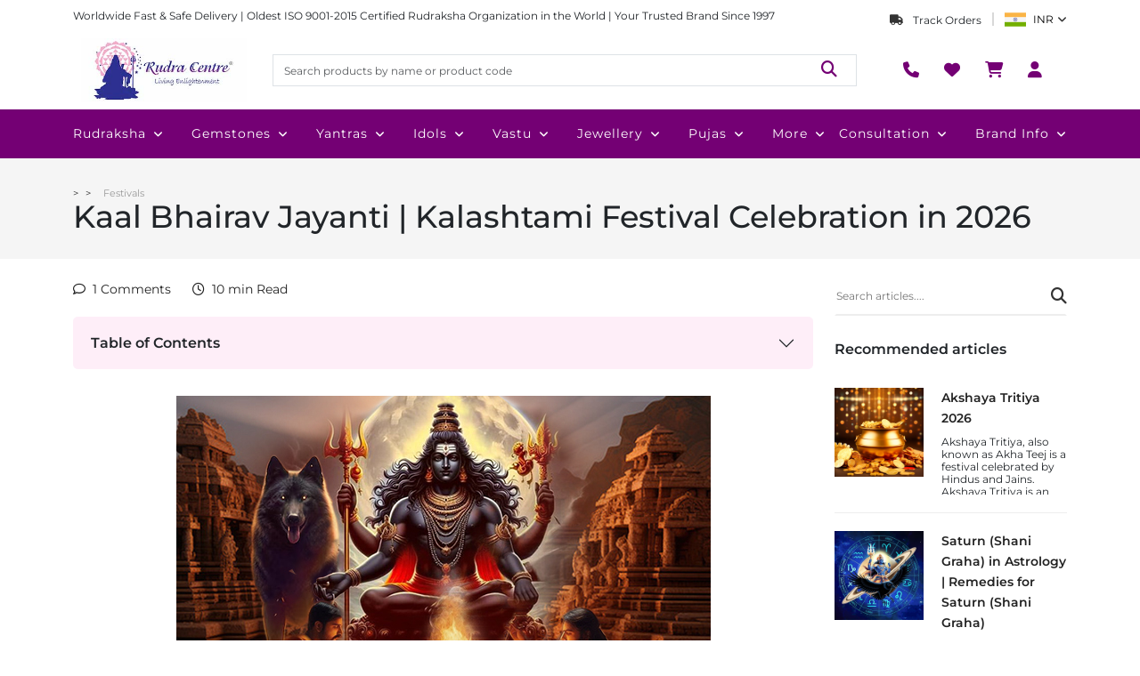

--- FILE ---
content_type: text/html; charset=utf-8
request_url: https://www.rudraksha-ratna.com/articles/kalashtami
body_size: 142975
content:
<!DOCTYPE html><html lang="en" data-critters-container><head>
    <meta charset="utf-8">
    <title>Kalashtami 2026 / Kaal Bhairav Jayanti: Dates, Puja Vidhi, Benefits</title>
    <base href="/">
    <meta name="viewport" content="width=device-width, initial-scale=1">
    <link rel="icon" type="image/x-icon" href="/assets/shared/favicon.png">

    <script defer>
      function handleInteraction(event) {
        (function (w, d, s, l, i) {
          w[l] = w[l] || [];
          w[l].push({
            "gtm.start": new Date().getTime(),
            event: "gtm.js",
          });
          var f = d.getElementsByTagName(s)[0],
            j = d.createElement(s),
            dl = l != "dataLayer" ? "&l=" + l : "";
          j.async = true;
          j.src = "https://www.googletagmanager.com/gtm.js?id=" + i + dl;
          f.parentNode.insertBefore(j, f);
        })(window, document, "script", "dataLayer", "GTM-TQVNB4");

        document.removeEventListener("mouseover", handleInteraction);
        document.removeEventListener("touchstart", handleInteraction);
      }

      document.addEventListener("mouseover", handleInteraction);
      document.addEventListener("touchstart", handleInteraction, {
        passive: true,
      });
    </script>

    <link rel="preconnect" href="https://admin.rudraksha-ratna.com">
    <link rel="preconnect" href="https://dont2qcigdrmt.cloudfront.net">
    <link rel="preconnect" href="https://fonts.googleapis.com">
    <link rel="preconnect" href="https://fonts.gstatic.com" crossorigin>
    <style>@font-face{font-family:'Montserrat';font-style:italic;font-weight:100 900;font-display:swap;src:url(https://fonts.gstatic.com/s/montserrat/v31/JTUQjIg1_i6t8kCHKm459WxRxC7mw9c.woff2) format('woff2');unicode-range:U+0460-052F, U+1C80-1C8A, U+20B4, U+2DE0-2DFF, U+A640-A69F, U+FE2E-FE2F;}@font-face{font-family:'Montserrat';font-style:italic;font-weight:100 900;font-display:swap;src:url(https://fonts.gstatic.com/s/montserrat/v31/JTUQjIg1_i6t8kCHKm459WxRzS7mw9c.woff2) format('woff2');unicode-range:U+0301, U+0400-045F, U+0490-0491, U+04B0-04B1, U+2116;}@font-face{font-family:'Montserrat';font-style:italic;font-weight:100 900;font-display:swap;src:url(https://fonts.gstatic.com/s/montserrat/v31/JTUQjIg1_i6t8kCHKm459WxRxi7mw9c.woff2) format('woff2');unicode-range:U+0102-0103, U+0110-0111, U+0128-0129, U+0168-0169, U+01A0-01A1, U+01AF-01B0, U+0300-0301, U+0303-0304, U+0308-0309, U+0323, U+0329, U+1EA0-1EF9, U+20AB;}@font-face{font-family:'Montserrat';font-style:italic;font-weight:100 900;font-display:swap;src:url(https://fonts.gstatic.com/s/montserrat/v31/JTUQjIg1_i6t8kCHKm459WxRxy7mw9c.woff2) format('woff2');unicode-range:U+0100-02BA, U+02BD-02C5, U+02C7-02CC, U+02CE-02D7, U+02DD-02FF, U+0304, U+0308, U+0329, U+1D00-1DBF, U+1E00-1E9F, U+1EF2-1EFF, U+2020, U+20A0-20AB, U+20AD-20C0, U+2113, U+2C60-2C7F, U+A720-A7FF;}@font-face{font-family:'Montserrat';font-style:italic;font-weight:100 900;font-display:swap;src:url(https://fonts.gstatic.com/s/montserrat/v31/JTUQjIg1_i6t8kCHKm459WxRyS7m.woff2) format('woff2');unicode-range:U+0000-00FF, U+0131, U+0152-0153, U+02BB-02BC, U+02C6, U+02DA, U+02DC, U+0304, U+0308, U+0329, U+2000-206F, U+20AC, U+2122, U+2191, U+2193, U+2212, U+2215, U+FEFF, U+FFFD;}@font-face{font-family:'Montserrat';font-style:normal;font-weight:100 900;font-display:swap;src:url(https://fonts.gstatic.com/s/montserrat/v31/JTUSjIg1_i6t8kCHKm459WRhyzbi.woff2) format('woff2');unicode-range:U+0460-052F, U+1C80-1C8A, U+20B4, U+2DE0-2DFF, U+A640-A69F, U+FE2E-FE2F;}@font-face{font-family:'Montserrat';font-style:normal;font-weight:100 900;font-display:swap;src:url(https://fonts.gstatic.com/s/montserrat/v31/JTUSjIg1_i6t8kCHKm459W1hyzbi.woff2) format('woff2');unicode-range:U+0301, U+0400-045F, U+0490-0491, U+04B0-04B1, U+2116;}@font-face{font-family:'Montserrat';font-style:normal;font-weight:100 900;font-display:swap;src:url(https://fonts.gstatic.com/s/montserrat/v31/JTUSjIg1_i6t8kCHKm459WZhyzbi.woff2) format('woff2');unicode-range:U+0102-0103, U+0110-0111, U+0128-0129, U+0168-0169, U+01A0-01A1, U+01AF-01B0, U+0300-0301, U+0303-0304, U+0308-0309, U+0323, U+0329, U+1EA0-1EF9, U+20AB;}@font-face{font-family:'Montserrat';font-style:normal;font-weight:100 900;font-display:swap;src:url(https://fonts.gstatic.com/s/montserrat/v31/JTUSjIg1_i6t8kCHKm459Wdhyzbi.woff2) format('woff2');unicode-range:U+0100-02BA, U+02BD-02C5, U+02C7-02CC, U+02CE-02D7, U+02DD-02FF, U+0304, U+0308, U+0329, U+1D00-1DBF, U+1E00-1E9F, U+1EF2-1EFF, U+2020, U+20A0-20AB, U+20AD-20C0, U+2113, U+2C60-2C7F, U+A720-A7FF;}@font-face{font-family:'Montserrat';font-style:normal;font-weight:100 900;font-display:swap;src:url(https://fonts.gstatic.com/s/montserrat/v31/JTUSjIg1_i6t8kCHKm459Wlhyw.woff2) format('woff2');unicode-range:U+0000-00FF, U+0131, U+0152-0153, U+02BB-02BC, U+02C6, U+02DA, U+02DC, U+0304, U+0308, U+0329, U+2000-206F, U+20AC, U+2122, U+2191, U+2193, U+2212, U+2215, U+FEFF, U+FFFD;}</style>
  <style>@charset "UTF-8";:root{--bs-blue:#0d6efd;--bs-indigo:#6610f2;--bs-purple:#6f42c1;--bs-pink:#d63384;--bs-red:#dc3545;--bs-orange:#fd7e14;--bs-yellow:#ffc107;--bs-green:#198754;--bs-teal:#20c997;--bs-cyan:#0dcaf0;--bs-black:#000;--bs-white:#fff;--bs-gray:#6c757d;--bs-gray-dark:#343a40;--bs-gray-100:#f8f9fa;--bs-gray-200:#e9ecef;--bs-gray-300:#dee2e6;--bs-gray-400:#ced4da;--bs-gray-500:#adb5bd;--bs-gray-600:#6c757d;--bs-gray-700:#495057;--bs-gray-800:#343a40;--bs-gray-900:#212529;--bs-primary:#0d6efd;--bs-secondary:#6c757d;--bs-success:#198754;--bs-info:#0dcaf0;--bs-warning:#ffc107;--bs-danger:#dc3545;--bs-light:#f8f9fa;--bs-dark:#212529;--bs-primary-rgb:13,110,253;--bs-secondary-rgb:108,117,125;--bs-success-rgb:25,135,84;--bs-info-rgb:13,202,240;--bs-warning-rgb:255,193,7;--bs-danger-rgb:220,53,69;--bs-light-rgb:248,249,250;--bs-dark-rgb:33,37,41;--bs-primary-text-emphasis:#052c65;--bs-secondary-text-emphasis:#2b2f32;--bs-success-text-emphasis:#0a3622;--bs-info-text-emphasis:#055160;--bs-warning-text-emphasis:#664d03;--bs-danger-text-emphasis:#58151c;--bs-light-text-emphasis:#495057;--bs-dark-text-emphasis:#495057;--bs-primary-bg-subtle:#cfe2ff;--bs-secondary-bg-subtle:#e2e3e5;--bs-success-bg-subtle:#d1e7dd;--bs-info-bg-subtle:#cff4fc;--bs-warning-bg-subtle:#fff3cd;--bs-danger-bg-subtle:#f8d7da;--bs-light-bg-subtle:#fcfcfd;--bs-dark-bg-subtle:#ced4da;--bs-primary-border-subtle:#9ec5fe;--bs-secondary-border-subtle:#c4c8cb;--bs-success-border-subtle:#a3cfbb;--bs-info-border-subtle:#9eeaf9;--bs-warning-border-subtle:#ffe69c;--bs-danger-border-subtle:#f1aeb5;--bs-light-border-subtle:#e9ecef;--bs-dark-border-subtle:#adb5bd;--bs-white-rgb:255,255,255;--bs-black-rgb:0,0,0;--bs-font-sans-serif:system-ui,-apple-system,"Segoe UI",Roboto,"Helvetica Neue","Noto Sans","Liberation Sans",Arial,sans-serif,"Apple Color Emoji","Segoe UI Emoji","Segoe UI Symbol","Noto Color Emoji";--bs-font-monospace:SFMono-Regular,Menlo,Monaco,Consolas,"Liberation Mono","Courier New",monospace;--bs-gradient:linear-gradient(180deg, rgba(255, 255, 255, .15), rgba(255, 255, 255, 0));--bs-body-font-family:var(--bs-font-sans-serif);--bs-body-font-size:1rem;--bs-body-font-weight:400;--bs-body-line-height:1.5;--bs-body-color:#212529;--bs-body-color-rgb:33,37,41;--bs-body-bg:#fff;--bs-body-bg-rgb:255,255,255;--bs-emphasis-color:#000;--bs-emphasis-color-rgb:0,0,0;--bs-secondary-color:rgba(33, 37, 41, .75);--bs-secondary-color-rgb:33,37,41;--bs-secondary-bg:#e9ecef;--bs-secondary-bg-rgb:233,236,239;--bs-tertiary-color:rgba(33, 37, 41, .5);--bs-tertiary-color-rgb:33,37,41;--bs-tertiary-bg:#f8f9fa;--bs-tertiary-bg-rgb:248,249,250;--bs-heading-color:inherit;--bs-link-color:#0d6efd;--bs-link-color-rgb:13,110,253;--bs-link-decoration:underline;--bs-link-hover-color:#0a58ca;--bs-link-hover-color-rgb:10,88,202;--bs-code-color:#d63384;--bs-highlight-color:#212529;--bs-highlight-bg:#fff3cd;--bs-border-width:1px;--bs-border-style:solid;--bs-border-color:#dee2e6;--bs-border-color-translucent:rgba(0, 0, 0, .175);--bs-border-radius:.375rem;--bs-border-radius-sm:.25rem;--bs-border-radius-lg:.5rem;--bs-border-radius-xl:1rem;--bs-border-radius-xxl:2rem;--bs-border-radius-2xl:var(--bs-border-radius-xxl);--bs-border-radius-pill:50rem;--bs-box-shadow:0 .5rem 1rem rgba(0, 0, 0, .15);--bs-box-shadow-sm:0 .125rem .25rem rgba(0, 0, 0, .075);--bs-box-shadow-lg:0 1rem 3rem rgba(0, 0, 0, .175);--bs-box-shadow-inset:inset 0 1px 2px rgba(0, 0, 0, .075);--bs-focus-ring-width:.25rem;--bs-focus-ring-opacity:.25;--bs-focus-ring-color:rgba(13, 110, 253, .25);--bs-form-valid-color:#198754;--bs-form-valid-border-color:#198754;--bs-form-invalid-color:#dc3545;--bs-form-invalid-border-color:#dc3545}*,:after,:before{box-sizing:border-box}@media (prefers-reduced-motion:no-preference){:root{scroll-behavior:smooth}}body{margin:0;font-family:var(--bs-body-font-family);font-size:var(--bs-body-font-size);font-weight:var(--bs-body-font-weight);line-height:var(--bs-body-line-height);color:var(--bs-body-color);text-align:var(--bs-body-text-align);background-color:var(--bs-body-bg);-webkit-text-size-adjust:100%;-webkit-tap-highlight-color:transparent}h1,h2{margin-top:0;margin-bottom:.5rem;font-weight:500;line-height:1.2;color:var(--bs-heading-color)}h1{font-size:calc(1.375rem + 1.5vw)}@media (min-width:1200px){h1{font-size:2.5rem}}h2{font-size:calc(1.325rem + .9vw)}@media (min-width:1200px){h2{font-size:2rem}}p{margin-top:0;margin-bottom:1rem}ul{padding-left:2rem}ul{margin-top:0;margin-bottom:1rem}ul ul{margin-bottom:0}strong{font-weight:bolder}a{color:rgba(var(--bs-link-color-rgb),var(--bs-link-opacity,1));text-decoration:underline}a:hover{--bs-link-color-rgb:var(--bs-link-hover-color-rgb)}figure{margin:0 0 1rem}img{vertical-align:middle}table{caption-side:bottom;border-collapse:collapse}tbody,td,tr{border-color:inherit;border-style:solid;border-width:0}label{display:inline-block}button{border-radius:0}button:focus:not(:focus-visible){outline:0}button,input,textarea{margin:0;font-family:inherit;font-size:inherit;line-height:inherit}button{text-transform:none}[type=button],button{-webkit-appearance:button}[type=button]:not(:disabled),button:not(:disabled){cursor:pointer}textarea{resize:vertical}iframe{border:0}.container,.container-lg{--bs-gutter-x:1.5rem;--bs-gutter-y:0;width:100%;padding-right:calc(var(--bs-gutter-x) * .5);padding-left:calc(var(--bs-gutter-x) * .5);margin-right:auto;margin-left:auto}@media (min-width:576px){.container{max-width:540px}}@media (min-width:768px){.container{max-width:720px}}@media (min-width:992px){.container,.container-lg{max-width:960px}}@media (min-width:1200px){.container,.container-lg{max-width:1140px}}@media (min-width:1400px){.container,.container-lg{max-width:1320px}}:root{--bs-breakpoint-xs:0;--bs-breakpoint-sm:576px;--bs-breakpoint-md:768px;--bs-breakpoint-lg:992px;--bs-breakpoint-xl:1200px;--bs-breakpoint-xxl:1400px}.row{--bs-gutter-x:1.5rem;--bs-gutter-y:0;display:flex;flex-wrap:wrap;margin-top:calc(-1 * var(--bs-gutter-y));margin-right:calc(-.5 * var(--bs-gutter-x));margin-left:calc(-.5 * var(--bs-gutter-x))}.row>*{flex-shrink:0;width:100%;max-width:100%;padding-right:calc(var(--bs-gutter-x) * .5);padding-left:calc(var(--bs-gutter-x) * .5);margin-top:var(--bs-gutter-y)}.col{flex:1 0 0%}.col-auto{flex:0 0 auto;width:auto}.col-2{flex:0 0 auto;width:16.66666667%}.col-5{flex:0 0 auto;width:41.66666667%}.col-6{flex:0 0 auto;width:50%}.col-12{flex:0 0 auto;width:100%}.g-0{--bs-gutter-x:0}.g-0{--bs-gutter-y:0}.gx-2{--bs-gutter-x:.5rem}.g-3,.gx-3{--bs-gutter-x:1rem}.g-3,.gy-3{--bs-gutter-y:1rem}.g-4{--bs-gutter-x:1.5rem}.g-4,.gy-4{--bs-gutter-y:1.5rem}.g-5{--bs-gutter-x:3rem}.g-5{--bs-gutter-y:3rem}@media (min-width:768px){.col-md-2{flex:0 0 auto;width:16.66666667%}.col-md-3{flex:0 0 auto;width:25%}.col-md-5{flex:0 0 auto;width:41.66666667%}.col-md-6{flex:0 0 auto;width:50%}.col-md-7{flex:0 0 auto;width:58.33333333%}.col-md-10{flex:0 0 auto;width:83.33333333%}.gy-md-0{--bs-gutter-y:0}.gx-md-3{--bs-gutter-x:1rem}}@media (min-width:992px){.col-lg-2{flex:0 0 auto;width:16.66666667%}.col-lg-4{flex:0 0 auto;width:33.33333333%}.col-lg-8{flex:0 0 auto;width:66.66666667%}.col-lg-12{flex:0 0 auto;width:100%}}@media (min-width:1200px){.col-xl-3{flex:0 0 auto;width:25%}.col-xl-9{flex:0 0 auto;width:75%}}.table{--bs-table-color-type:initial;--bs-table-bg-type:initial;--bs-table-color-state:initial;--bs-table-bg-state:initial;--bs-table-color:var(--bs-emphasis-color);--bs-table-bg:var(--bs-body-bg);--bs-table-border-color:var(--bs-border-color);--bs-table-accent-bg:transparent;--bs-table-striped-color:var(--bs-emphasis-color);--bs-table-striped-bg:rgba(var(--bs-emphasis-color-rgb), .05);--bs-table-active-color:var(--bs-emphasis-color);--bs-table-active-bg:rgba(var(--bs-emphasis-color-rgb), .1);--bs-table-hover-color:var(--bs-emphasis-color);--bs-table-hover-bg:rgba(var(--bs-emphasis-color-rgb), .075);width:100%;margin-bottom:1rem;vertical-align:top;border-color:var(--bs-table-border-color)}.table>:not(caption)>*>*{padding:.5rem;color:var(--bs-table-color-state,var(--bs-table-color-type,var(--bs-table-color)));background-color:var(--bs-table-bg);border-bottom-width:var(--bs-border-width);box-shadow:inset 0 0 0 9999px var(--bs-table-bg-state,var(--bs-table-bg-type,var(--bs-table-accent-bg)))}.form-label{margin-bottom:.5rem}.form-control{display:block;width:100%;padding:.375rem .75rem;font-size:1rem;font-weight:400;line-height:1.5;color:var(--bs-body-color);-webkit-appearance:none;-moz-appearance:none;appearance:none;background-color:var(--bs-body-bg);background-clip:padding-box;border:var(--bs-border-width) solid var(--bs-border-color);border-radius:var(--bs-border-radius);transition:border-color .15s ease-in-out,box-shadow .15s ease-in-out}@media (prefers-reduced-motion:reduce){.form-control{transition:none}}.form-control:focus{color:var(--bs-body-color);background-color:var(--bs-body-bg);border-color:#86b7fe;outline:0;box-shadow:0 0 0 .25rem #0d6efd40}.form-control::-webkit-date-and-time-value{min-width:85px;height:1.5em;margin:0}.form-control::-webkit-datetime-edit{display:block;padding:0}.form-control::-moz-placeholder{color:var(--bs-secondary-color);opacity:1}.form-control::placeholder{color:var(--bs-secondary-color);opacity:1}.form-control:disabled{background-color:var(--bs-secondary-bg);opacity:1}.form-control::-webkit-file-upload-button{padding:.375rem .75rem;margin:-.375rem -.75rem;-webkit-margin-end:.75rem;margin-inline-end:.75rem;color:var(--bs-body-color);background-color:var(--bs-tertiary-bg);pointer-events:none;border-color:inherit;border-style:solid;border-width:0;border-inline-end-width:var(--bs-border-width);border-radius:0;-webkit-transition:color .15s ease-in-out,background-color .15s ease-in-out,border-color .15s ease-in-out,box-shadow .15s ease-in-out;transition:color .15s ease-in-out,background-color .15s ease-in-out,border-color .15s ease-in-out,box-shadow .15s ease-in-out}.form-control::file-selector-button{padding:.375rem .75rem;margin:-.375rem -.75rem;-webkit-margin-end:.75rem;margin-inline-end:.75rem;color:var(--bs-body-color);background-color:var(--bs-tertiary-bg);pointer-events:none;border-color:inherit;border-style:solid;border-width:0;border-inline-end-width:var(--bs-border-width);border-radius:0;transition:color .15s ease-in-out,background-color .15s ease-in-out,border-color .15s ease-in-out,box-shadow .15s ease-in-out}@media (prefers-reduced-motion:reduce){.form-control::-webkit-file-upload-button{-webkit-transition:none;transition:none}.form-control::file-selector-button{transition:none}}.form-control:hover:not(:disabled):not([readonly])::-webkit-file-upload-button{background-color:var(--bs-secondary-bg)}.form-control:hover:not(:disabled):not([readonly])::file-selector-button{background-color:var(--bs-secondary-bg)}textarea.form-control{min-height:calc(1.5em + .75rem + calc(var(--bs-border-width) * 2))}.fade{transition:opacity .15s linear}@media (prefers-reduced-motion:reduce){.fade{transition:none}}.fade:not(.show){opacity:0}.collapse:not(.show){display:none}.nav{--bs-nav-link-padding-x:1rem;--bs-nav-link-padding-y:.5rem;--bs-nav-link-font-weight: ;--bs-nav-link-color:var(--bs-link-color);--bs-nav-link-hover-color:var(--bs-link-hover-color);--bs-nav-link-disabled-color:var(--bs-secondary-color);display:flex;flex-wrap:wrap;padding-left:0;margin-bottom:0;list-style:none}.nav-link{display:block;padding:var(--bs-nav-link-padding-y) var(--bs-nav-link-padding-x);font-size:var(--bs-nav-link-font-size);font-weight:var(--bs-nav-link-font-weight);color:var(--bs-nav-link-color);text-decoration:none;background:0 0;border:0;transition:color .15s ease-in-out,background-color .15s ease-in-out,border-color .15s ease-in-out}@media (prefers-reduced-motion:reduce){.nav-link{transition:none}}.nav-link:focus,.nav-link:hover{color:var(--bs-nav-link-hover-color)}.nav-link:focus-visible{outline:0;box-shadow:0 0 0 .25rem #0d6efd40}.nav-link:disabled{color:var(--bs-nav-link-disabled-color);pointer-events:none;cursor:default}.nav-tabs{--bs-nav-tabs-border-width:var(--bs-border-width);--bs-nav-tabs-border-color:var(--bs-border-color);--bs-nav-tabs-border-radius:var(--bs-border-radius);--bs-nav-tabs-link-hover-border-color:var(--bs-secondary-bg) var(--bs-secondary-bg) var(--bs-border-color);--bs-nav-tabs-link-active-color:var(--bs-emphasis-color);--bs-nav-tabs-link-active-bg:var(--bs-body-bg);--bs-nav-tabs-link-active-border-color:var(--bs-border-color) var(--bs-border-color) var(--bs-body-bg);border-bottom:var(--bs-nav-tabs-border-width) solid var(--bs-nav-tabs-border-color)}.nav-tabs .nav-link{margin-bottom:calc(-1 * var(--bs-nav-tabs-border-width));border:var(--bs-nav-tabs-border-width) solid transparent;border-top-left-radius:var(--bs-nav-tabs-border-radius);border-top-right-radius:var(--bs-nav-tabs-border-radius)}.nav-tabs .nav-link:focus,.nav-tabs .nav-link:hover{isolation:isolate;border-color:var(--bs-nav-tabs-link-hover-border-color)}.accordion{--bs-accordion-color:var(--bs-body-color);--bs-accordion-bg:var(--bs-body-bg);--bs-accordion-transition:color .15s ease-in-out,background-color .15s ease-in-out,border-color .15s ease-in-out,box-shadow .15s ease-in-out,border-radius .15s ease;--bs-accordion-border-color:var(--bs-border-color);--bs-accordion-border-width:var(--bs-border-width);--bs-accordion-border-radius:var(--bs-border-radius);--bs-accordion-inner-border-radius:calc(var(--bs-border-radius) - (var(--bs-border-width)));--bs-accordion-btn-padding-x:1.25rem;--bs-accordion-btn-padding-y:1rem;--bs-accordion-btn-color:var(--bs-body-color);--bs-accordion-btn-bg:var(--bs-accordion-bg);--bs-accordion-btn-icon:url("data:image/svg+xml,%3csvg xmlns='http://www.w3.org/2000/svg' viewBox='0 0 16 16' fill='none' stroke='%23212529' stroke-linecap='round' stroke-linejoin='round'%3e%3cpath d='M2 5L8 11L14 5'/%3e%3c/svg%3e");--bs-accordion-btn-icon-width:1.25rem;--bs-accordion-btn-icon-transform:rotate(-180deg);--bs-accordion-btn-icon-transition:transform .2s ease-in-out;--bs-accordion-btn-active-icon:url("data:image/svg+xml,%3csvg xmlns='http://www.w3.org/2000/svg' viewBox='0 0 16 16' fill='none' stroke='%23052c65' stroke-linecap='round' stroke-linejoin='round'%3e%3cpath d='M2 5L8 11L14 5'/%3e%3c/svg%3e");--bs-accordion-btn-focus-box-shadow:0 0 0 .25rem rgba(13, 110, 253, .25);--bs-accordion-body-padding-x:1.25rem;--bs-accordion-body-padding-y:1rem;--bs-accordion-active-color:var(--bs-primary-text-emphasis);--bs-accordion-active-bg:var(--bs-primary-bg-subtle)}.accordion-button{position:relative;display:flex;align-items:center;width:100%;padding:var(--bs-accordion-btn-padding-y) var(--bs-accordion-btn-padding-x);font-size:1rem;color:var(--bs-accordion-btn-color);text-align:left;background-color:var(--bs-accordion-btn-bg);border:0;border-radius:0;overflow-anchor:none;transition:var(--bs-accordion-transition)}@media (prefers-reduced-motion:reduce){.accordion-button{transition:none}}.accordion-button:not(.collapsed){color:var(--bs-accordion-active-color);background-color:var(--bs-accordion-active-bg);box-shadow:inset 0 calc(-1 * var(--bs-accordion-border-width)) 0 var(--bs-accordion-border-color)}.accordion-button:not(.collapsed):after{background-image:var(--bs-accordion-btn-active-icon);transform:var(--bs-accordion-btn-icon-transform)}.accordion-button:after{flex-shrink:0;width:var(--bs-accordion-btn-icon-width);height:var(--bs-accordion-btn-icon-width);margin-left:auto;content:"";background-image:var(--bs-accordion-btn-icon);background-repeat:no-repeat;background-size:var(--bs-accordion-btn-icon-width);transition:var(--bs-accordion-btn-icon-transition)}@media (prefers-reduced-motion:reduce){.accordion-button:after{transition:none}}.accordion-button:hover{z-index:2}.accordion-button:focus{z-index:3;outline:0;box-shadow:var(--bs-accordion-btn-focus-box-shadow)}.accordion-header{margin-bottom:0}.accordion-item{color:var(--bs-accordion-color);background-color:var(--bs-accordion-bg);border:var(--bs-accordion-border-width) solid var(--bs-accordion-border-color)}.accordion-item:first-of-type{border-top-left-radius:var(--bs-accordion-border-radius);border-top-right-radius:var(--bs-accordion-border-radius)}.accordion-item:first-of-type>.accordion-header .accordion-button{border-top-left-radius:var(--bs-accordion-inner-border-radius);border-top-right-radius:var(--bs-accordion-inner-border-radius)}.accordion-item:not(:first-of-type){border-top:0}.accordion-item:last-of-type{border-bottom-right-radius:var(--bs-accordion-border-radius);border-bottom-left-radius:var(--bs-accordion-border-radius)}.accordion-item:last-of-type>.accordion-header .accordion-button.collapsed{border-bottom-right-radius:var(--bs-accordion-inner-border-radius);border-bottom-left-radius:var(--bs-accordion-inner-border-radius)}.accordion-item:last-of-type>.accordion-collapse{border-bottom-right-radius:var(--bs-accordion-border-radius);border-bottom-left-radius:var(--bs-accordion-border-radius)}.accordion-body{padding:var(--bs-accordion-body-padding-y) var(--bs-accordion-body-padding-x)}.breadcrumb{--bs-breadcrumb-padding-x:0;--bs-breadcrumb-padding-y:0;--bs-breadcrumb-margin-bottom:1rem;--bs-breadcrumb-bg: ;--bs-breadcrumb-border-radius: ;--bs-breadcrumb-divider-color:var(--bs-secondary-color);--bs-breadcrumb-item-padding-x:.5rem;--bs-breadcrumb-item-active-color:var(--bs-secondary-color);display:flex;flex-wrap:wrap;padding:var(--bs-breadcrumb-padding-y) var(--bs-breadcrumb-padding-x);margin-bottom:var(--bs-breadcrumb-margin-bottom);font-size:var(--bs-breadcrumb-font-size);list-style:none;background-color:var(--bs-breadcrumb-bg);border-radius:var(--bs-breadcrumb-border-radius)}.breadcrumb-item+.breadcrumb-item{padding-left:var(--bs-breadcrumb-item-padding-x)}.breadcrumb-item+.breadcrumb-item:before{float:left;padding-right:var(--bs-breadcrumb-item-padding-x);color:var(--bs-breadcrumb-divider-color);content:var(--bs-breadcrumb-divider, "/")}.btn-close{--bs-btn-close-color:#000;--bs-btn-close-bg:url("data:image/svg+xml,%3csvg xmlns='http://www.w3.org/2000/svg' viewBox='0 0 16 16' fill='%23000'%3e%3cpath d='M.293.293a1 1 0 0 1 1.414 0L8 6.586 14.293.293a1 1 0 1 1 1.414 1.414L9.414 8l6.293 6.293a1 1 0 0 1-1.414 1.414L8 9.414l-6.293 6.293a1 1 0 0 1-1.414-1.414L6.586 8 .293 1.707a1 1 0 0 1 0-1.414z'/%3e%3c/svg%3e");--bs-btn-close-opacity:.5;--bs-btn-close-hover-opacity:.75;--bs-btn-close-focus-shadow:0 0 0 .25rem rgba(13, 110, 253, .25);--bs-btn-close-focus-opacity:1;--bs-btn-close-disabled-opacity:.25;--bs-btn-close-white-filter:invert(1) grayscale(100%) brightness(200%);box-sizing:content-box;width:1em;height:1em;padding:.25em;color:var(--bs-btn-close-color);background:transparent var(--bs-btn-close-bg) center/1em auto no-repeat;border:0;border-radius:.375rem;opacity:var(--bs-btn-close-opacity)}.btn-close:hover{color:var(--bs-btn-close-color);text-decoration:none;opacity:var(--bs-btn-close-hover-opacity)}.btn-close:focus{outline:0;box-shadow:var(--bs-btn-close-focus-shadow);opacity:var(--bs-btn-close-focus-opacity)}.btn-close:disabled{pointer-events:none;-webkit-user-select:none;-moz-user-select:none;user-select:none;opacity:var(--bs-btn-close-disabled-opacity)}.modal{--bs-modal-zindex:1055;--bs-modal-width:500px;--bs-modal-padding:1rem;--bs-modal-margin:.5rem;--bs-modal-color: ;--bs-modal-bg:var(--bs-body-bg);--bs-modal-border-color:var(--bs-border-color-translucent);--bs-modal-border-width:var(--bs-border-width);--bs-modal-border-radius:var(--bs-border-radius-lg);--bs-modal-box-shadow:var(--bs-box-shadow-sm);--bs-modal-inner-border-radius:calc(var(--bs-border-radius-lg) - (var(--bs-border-width)));--bs-modal-header-padding-x:1rem;--bs-modal-header-padding-y:1rem;--bs-modal-header-padding:1rem 1rem;--bs-modal-header-border-color:var(--bs-border-color);--bs-modal-header-border-width:var(--bs-border-width);--bs-modal-title-line-height:1.5;--bs-modal-footer-gap:.5rem;--bs-modal-footer-bg: ;--bs-modal-footer-border-color:var(--bs-border-color);--bs-modal-footer-border-width:var(--bs-border-width);position:fixed;top:0;left:0;z-index:var(--bs-modal-zindex);display:none;width:100%;height:100%;overflow-x:hidden;overflow-y:auto;outline:0}.modal-dialog{position:relative;width:auto;margin:var(--bs-modal-margin);pointer-events:none}.modal.fade .modal-dialog{transition:transform .3s ease-out;transform:translateY(-50px)}@media (prefers-reduced-motion:reduce){.modal.fade .modal-dialog{transition:none}}.modal-dialog-centered{display:flex;align-items:center;min-height:calc(100% - var(--bs-modal-margin) * 2)}.modal-content{position:relative;display:flex;flex-direction:column;width:100%;color:var(--bs-modal-color);pointer-events:auto;background-color:var(--bs-modal-bg);background-clip:padding-box;border:var(--bs-modal-border-width) solid var(--bs-modal-border-color);border-radius:var(--bs-modal-border-radius);outline:0}.modal-header{display:flex;flex-shrink:0;align-items:center;padding:var(--bs-modal-header-padding);border-bottom:var(--bs-modal-header-border-width) solid var(--bs-modal-header-border-color);border-top-left-radius:var(--bs-modal-inner-border-radius);border-top-right-radius:var(--bs-modal-inner-border-radius)}.modal-header .btn-close{padding:calc(var(--bs-modal-header-padding-y) * .5) calc(var(--bs-modal-header-padding-x) * .5);margin:calc(-.5 * var(--bs-modal-header-padding-y)) calc(-.5 * var(--bs-modal-header-padding-x)) calc(-.5 * var(--bs-modal-header-padding-y)) auto}.modal-title{margin-bottom:0;line-height:var(--bs-modal-title-line-height)}.modal-body{position:relative;flex:1 1 auto;padding:var(--bs-modal-padding)}@media (min-width:576px){.modal{--bs-modal-margin:1.75rem;--bs-modal-box-shadow:var(--bs-box-shadow)}.modal-dialog{max-width:var(--bs-modal-width);margin-right:auto;margin-left:auto}}@media (min-width:992px){.modal-lg{--bs-modal-width:800px}}.offcanvas{--bs-offcanvas-zindex:1045;--bs-offcanvas-width:400px;--bs-offcanvas-height:30vh;--bs-offcanvas-padding-x:1rem;--bs-offcanvas-padding-y:1rem;--bs-offcanvas-color:var(--bs-body-color);--bs-offcanvas-bg:var(--bs-body-bg);--bs-offcanvas-border-width:var(--bs-border-width);--bs-offcanvas-border-color:var(--bs-border-color-translucent);--bs-offcanvas-box-shadow:var(--bs-box-shadow-sm);--bs-offcanvas-transition:transform .3s ease-in-out;--bs-offcanvas-title-line-height:1.5}.offcanvas{position:fixed;bottom:0;z-index:var(--bs-offcanvas-zindex);display:flex;flex-direction:column;max-width:100%;color:var(--bs-offcanvas-color);visibility:hidden;background-color:var(--bs-offcanvas-bg);background-clip:padding-box;outline:0;transition:var(--bs-offcanvas-transition)}@media (prefers-reduced-motion:reduce){.offcanvas{transition:none}}.offcanvas.offcanvas-start{top:0;left:0;width:var(--bs-offcanvas-width);border-right:var(--bs-offcanvas-border-width) solid var(--bs-offcanvas-border-color);transform:translate(-100%)}.offcanvas.offcanvas-end{top:0;right:0;width:var(--bs-offcanvas-width);border-left:var(--bs-offcanvas-border-width) solid var(--bs-offcanvas-border-color);transform:translate(100%)}.offcanvas-header{display:flex;align-items:center;padding:var(--bs-offcanvas-padding-y) var(--bs-offcanvas-padding-x)}.offcanvas-header .btn-close{padding:calc(var(--bs-offcanvas-padding-y) * .5) calc(var(--bs-offcanvas-padding-x) * .5);margin:calc(-.5 * var(--bs-offcanvas-padding-y)) calc(-.5 * var(--bs-offcanvas-padding-x)) calc(-.5 * var(--bs-offcanvas-padding-y)) auto}.offcanvas-title{margin-bottom:0;line-height:var(--bs-offcanvas-title-line-height)}.offcanvas-body{flex-grow:1;padding:var(--bs-offcanvas-padding-y) var(--bs-offcanvas-padding-x);overflow-y:auto}.d-block{display:block!important}.d-flex{display:flex!important}.d-none{display:none!important}.position-relative{position:relative!important}.w-100{width:100%!important}.justify-content-start{justify-content:flex-start!important}.justify-content-center{justify-content:center!important}.justify-content-between{justify-content:space-between!important}.align-items-center{align-items:center!important}.order-1{order:1!important}.order-2{order:2!important}.order-3{order:3!important}.mx-4{margin-right:1.5rem!important;margin-left:1.5rem!important}.my-1{margin-top:.25rem!important;margin-bottom:.25rem!important}.my-3{margin-top:1rem!important;margin-bottom:1rem!important}.my-5{margin-top:3rem!important;margin-bottom:3rem!important}.mt-3{margin-top:1rem!important}.mt-4{margin-top:1.5rem!important}.mt-5{margin-top:3rem!important}.me-1{margin-right:.25rem!important}.me-2{margin-right:.5rem!important}.me-3{margin-right:1rem!important}.me-4{margin-right:1.5rem!important}.mb-2{margin-bottom:.5rem!important}.mb-3{margin-bottom:1rem!important}.mb-4{margin-bottom:1.5rem!important}.ms-1{margin-left:.25rem!important}.ms-2{margin-left:.5rem!important}.ms-3{margin-left:1rem!important}.p-0{padding:0!important}.py-0{padding-top:0!important;padding-bottom:0!important}.py-2{padding-top:.5rem!important;padding-bottom:.5rem!important}.ps-0{padding-left:0!important}.text-center{text-align:center!important}.text-white{--bs-text-opacity:1;color:rgba(var(--bs-white-rgb),var(--bs-text-opacity))!important}@media (min-width:576px){.d-sm-none{display:none!important}}@media (min-width:768px){.d-md-block{display:block!important}.order-md-1{order:1!important}.order-md-3{order:3!important}.mt-md-0{margin-top:0!important}.mb-md-0{margin-bottom:0!important}}@media (min-width:992px){.d-lg-block{display:block!important}.d-lg-none{display:none!important}.mb-lg-2{margin-bottom:.5rem!important}}.owl-carousel,.owl-carousel .owl-item{-webkit-tap-highlight-color:transparent;position:relative}.owl-carousel{display:none;width:100%;z-index:1}.owl-carousel .owl-stage{position:relative;-ms-touch-action:pan-Y;touch-action:manipulation;-moz-backface-visibility:hidden}.owl-carousel .owl-stage:after{content:".";display:block;clear:both;visibility:hidden;line-height:0;height:0}.owl-carousel .owl-stage-outer{position:relative;overflow:hidden;-webkit-transform:translate3d(0,0,0)}.owl-carousel .owl-item{-webkit-backface-visibility:hidden;-moz-backface-visibility:hidden;-ms-backface-visibility:hidden;-webkit-transform:translate3d(0,0,0);-moz-transform:translate3d(0,0,0);-ms-transform:translate3d(0,0,0)}.owl-carousel .owl-item{min-height:1px;float:left;-webkit-backface-visibility:hidden;-webkit-touch-callout:none}.owl-carousel .owl-item img{display:block;width:100%}.owl-carousel .owl-dots.disabled,.owl-carousel .owl-nav.disabled{display:none}.owl-carousel.owl-loaded{display:block}.owl-carousel .owl-nav .owl-next,.owl-carousel .owl-nav .owl-prev{cursor:pointer;-webkit-user-select:none;-khtml-user-select:none;-moz-user-select:none;-ms-user-select:none;user-select:none}.owl-carousel.owl-drag .owl-item{-ms-touch-action:pan-y;touch-action:pan-y;-webkit-user-select:none;-moz-user-select:none;-ms-user-select:none;user-select:none}.owl-theme .owl-dots,.owl-theme .owl-nav{text-align:center;-webkit-tap-highlight-color:transparent}.owl-theme .owl-nav{margin-top:10px}.owl-theme .owl-nav [class*=owl-]{color:#fff;font-size:14px;margin:5px;padding:4px 7px;background:#d6d6d6;display:inline-block;cursor:pointer;border-radius:3px}.owl-theme .owl-nav [class*=owl-]:hover{background:#869791;color:#fff;text-decoration:none}.owl-theme .owl-nav.disabled+.owl-dots{margin-top:10px}.fa-brands,.fa-solid,.far,.fas{-moz-osx-font-smoothing:grayscale;-webkit-font-smoothing:antialiased;display:var(--fa-display,inline-block);font-style:normal;font-variant:normal;line-height:1;text-rendering:auto}.fa-solid,.far,.fas{font-family:"Font Awesome 6 Free"}.fa-brands{font-family:"Font Awesome 6 Brands"}@-webkit-keyframes fa-beat{0%,90%{-webkit-transform:scale(1);transform:scale(1)}45%{-webkit-transform:scale(var(--fa-beat-scale,1.25));transform:scale(var(--fa-beat-scale,1.25))}}@-webkit-keyframes fa-bounce{0%{-webkit-transform:scale(1) translateY(0);transform:scale(1) translateY(0)}10%{-webkit-transform:scale(var(--fa-bounce-start-scale-x,1.1),var(--fa-bounce-start-scale-y,.9)) translateY(0);transform:scale(var(--fa-bounce-start-scale-x,1.1),var(--fa-bounce-start-scale-y,.9)) translateY(0)}30%{-webkit-transform:scale(var(--fa-bounce-jump-scale-x,.9),var(--fa-bounce-jump-scale-y,1.1)) translateY(var(--fa-bounce-height,-.5em));transform:scale(var(--fa-bounce-jump-scale-x,.9),var(--fa-bounce-jump-scale-y,1.1)) translateY(var(--fa-bounce-height,-.5em))}50%{-webkit-transform:scale(var(--fa-bounce-land-scale-x,1.05),var(--fa-bounce-land-scale-y,.95)) translateY(0);transform:scale(var(--fa-bounce-land-scale-x,1.05),var(--fa-bounce-land-scale-y,.95)) translateY(0)}57%{-webkit-transform:scale(1) translateY(var(--fa-bounce-rebound,-.125em));transform:scale(1) translateY(var(--fa-bounce-rebound,-.125em))}64%{-webkit-transform:scale(1) translateY(0);transform:scale(1) translateY(0)}to{-webkit-transform:scale(1) translateY(0);transform:scale(1) translateY(0)}}@-webkit-keyframes fa-fade{50%{opacity:var(--fa-fade-opacity,.4)}}@-webkit-keyframes fa-beat-fade{0%,to{opacity:var(--fa-beat-fade-opacity,.4);-webkit-transform:scale(1);transform:scale(1)}50%{opacity:1;-webkit-transform:scale(var(--fa-beat-fade-scale,1.125));transform:scale(var(--fa-beat-fade-scale,1.125))}}@-webkit-keyframes fa-flip{50%{-webkit-transform:rotate3d(var(--fa-flip-x,0),var(--fa-flip-y,1),var(--fa-flip-z,0),var(--fa-flip-angle,-180deg));transform:rotate3d(var(--fa-flip-x,0),var(--fa-flip-y,1),var(--fa-flip-z,0),var(--fa-flip-angle,-180deg))}}@-webkit-keyframes fa-shake{0%{-webkit-transform:rotate(-15deg);transform:rotate(-15deg)}4%{-webkit-transform:rotate(15deg);transform:rotate(15deg)}8%,24%{-webkit-transform:rotate(-18deg);transform:rotate(-18deg)}12%,28%{-webkit-transform:rotate(18deg);transform:rotate(18deg)}16%{-webkit-transform:rotate(-22deg);transform:rotate(-22deg)}20%{-webkit-transform:rotate(22deg);transform:rotate(22deg)}32%{-webkit-transform:rotate(-12deg);transform:rotate(-12deg)}36%{-webkit-transform:rotate(12deg);transform:rotate(12deg)}40%,to{-webkit-transform:rotate(0deg);transform:rotate(0)}}@-webkit-keyframes fa-spin{0%{-webkit-transform:rotate(0deg);transform:rotate(0)}to{-webkit-transform:rotate(1turn);transform:rotate(1turn)}}.fa-reply:before{content:"\f3e5"}.fa-bars:before{content:"\f0c9"}.fa-user:before{content:"\f007"}.fa-heart:before{content:"\f004"}.fa-phone:before{content:"\f095"}.fa-comment:before{content:"\f075"}.fa-envelope:before{content:"\f0e0"}.fa-truck:before{content:"\f0d1"}.fa-cart-shopping:before{content:"\f07a"}.fa-clock:before{content:"\f017"}.fa-angle-down:before{content:"\f107"}.fa-magnifying-glass:before,.fa-search:before{content:"\f002"}.fa-xmark:before{content:"\f00d"}:root{--fa-style-family-brands:"Font Awesome 6 Brands";--fa-font-brands:normal 400 1em/1 "Font Awesome 6 Brands"}@font-face{font-family:"Font Awesome 6 Brands";font-style:normal;font-weight:400;font-display:block;src:url("./media/fa-brands-400-Q5MHU2AU.woff2") format("woff2"),url("./media/fa-brands-400-LUMNIJ6A.ttf") format("truetype")}.fa-brands{font-weight:400}.fa-linkedin-in:before{content:"\f0e1"}.fa-facebook-f:before{content:"\f39e"}.fa-instagram:before{content:"\f16d"}.fa-whatsapp:before{content:"\f232"}.fa-youtube:before{content:"\f167"}:root{--fa-font-regular:normal 400 1em/1 "Font Awesome 6 Free"}@font-face{font-family:"Font Awesome 6 Free";font-style:normal;font-weight:400;font-display:block;src:url("./media/fa-regular-400-HTG32PIJ.woff2") format("woff2"),url("./media/fa-regular-400-QFECZVGZ.ttf") format("truetype")}.far{font-weight:400}:root{--fa-style-family-classic:"Font Awesome 6 Free";--fa-font-solid:normal 900 1em/1 "Font Awesome 6 Free"}@font-face{font-family:"Font Awesome 6 Free";font-style:normal;font-weight:900;font-display:block;src:url("./media/fa-solid-900-BMGMRJW7.woff2") format("woff2"),url("./media/fa-solid-900-NHJRIGXE.ttf") format("truetype")}.fa-solid,.fas{font-weight:900}.ng-select .ng-has-value .ng-placeholder{display:none}.ng-select .ng-select-container{color:#333;background-color:#fff;border-radius:4px;border:1px solid #ccc;min-height:36px;align-items:center}.ng-select .ng-select-container:hover{box-shadow:0 1px #0000000f}.ng-select .ng-select-container .ng-value-container{align-items:center;padding-left:10px}.ng-select .ng-select-container .ng-value-container .ng-placeholder{color:#999}.ng-select.ng-select-single .ng-select-container{height:36px}.ng-select.ng-select-single .ng-select-container .ng-value-container .ng-input{top:5px;left:0;padding-left:10px;padding-right:50px}.ng-select .ng-arrow-wrapper{width:25px;padding-right:5px}.ng-select .ng-arrow-wrapper:hover .ng-arrow{border-top-color:#666}.ng-select .ng-arrow-wrapper .ng-arrow{border-color:#999 transparent transparent;border-style:solid;border-width:5px 5px 2.5px}:root{--f-button-width: 40px;--f-button-height: 40px;--f-button-border: 0;--f-button-border-radius: 0;--f-button-color: #374151;--f-button-bg: #f8f8f8;--f-button-shadow: none;--f-button-transition: all .15s ease;--f-button-transform: none;--f-button-outline-width: 1px;--f-button-outline-color: rgba(0, 0, 0, .7);--f-button-svg-width: 20px;--f-button-svg-height: 20px;--f-button-svg-stroke-width: 1.5;--f-button-svg-fill: none;--f-button-svg-filter: none;--f-button-svg-opacity: 1;--f-button-svg-disabled-opacity: .5;--f-button-svg-transition: opacity .15s ease;--f-button-svg-transform: none}:root{--f-spinner-color-1: rgba(0, 0, 0, .1);--f-spinner-color-2: rgba(17, 24, 28, .8);--f-spinner-width: 50px;--f-spinner-height: 50px;--f-spinner-border-radius: 50%;--f-spinner-border-width: 4px}:root{--f-thumbs-gap: 8px;--f-thumbs-margin: 0;--f-thumbs-padding-x: 8px;--f-thumbs-padding-y: 8px;--f-thumbs-z-index: 1;--f-thumb-width: 96px;--f-thumb-height: 72px;--f-thumb-clip-width: 46px;--f-thumb-extra-gap: 16px;--f-thumb-fit: cover;--f-thumb-opacity: 1;--f-thumb-transition: opacity .3s ease, transform .15s ease;--f-thumb-border: none;--f-thumb-border-radius: 4px;--f-thumb-transfors: none;--f-thumb-shadow: none;--f-thumb-bg: linear-gradient(rgba(0, 0, 0, .1), rgba(0, 0, 0, .05));--f-thumb-focus-shadow: inset 0 0 0 .8px #222, inset 0 0 0 2.25px #fff;--f-thumb-selected-shadow: inset 0 0 0 .8px #222, inset 0 0 0 2.25px #fff}:root{--f-progressbar-height: 3px;--f-progressbar-color: var(--f-carousel-theme-color, #575ad6);--f-progressbar-opacity: 1;--f-progressbar-z-index: 30}*{margin:0;padding:0;box-sizing:border-box;-webkit-user-select:none;user-select:none}body{background-color:#fff;font: 16px Montserrat,sans-serif;line-height:1.7;overflow-x:hidden;font-weight:400}@media screen and (max-width: 992px){body{padding-top:70px}}img{display:block}a,button{display:inline-block;text-decoration:none}button:disabled{cursor:not-allowed;opacity:.6}a:focus-visible{outline:none}button{background-color:transparent;border:none}p,ul{margin:0;padding:0}i{color:#333}strong{font-weight:600}.page-title-section ul{padding-left:20px}.page-title-section a{color:#740074}.rc-btn{display:inline-block;font-size:12px;font-weight:600;border:2px solid #740074;background-color:#740074;color:#fff;line-height:24px;padding:10px 30px;text-align:center;white-space:nowrap;text-transform:uppercase;letter-spacing:1.4px;border-radius:4px}.rc-btn.border-btn{background-color:transparent;color:#740074;border-color:#740074}.m-0-auto{margin:0 auto}.grey-page-header{background:#f5f5f5;padding:30px 0}.page-title .breadcrumb{margin-bottom:0;padding:0}.page-title .breadcrumb .breadcrumb-item,.page-title .breadcrumb .breadcrumb-item a{font-size:11px;font-weight:400;color:#999;text-decoration:none;padding-left:0}.page-title .breadcrumb .breadcrumb-item a{padding-left:6px}.page-title .breadcrumb .breadcrumb-item a:hover{color:#333}.page-title .breadcrumb .breadcrumb-item+.breadcrumb-item:before{content:">";color:#333}.page-title .title{font-size:35px;font-weight:500;margin-bottom:0;line-height:35px}.home-title-main{font-size:26px;font-weight:600;color:#222;margin-bottom:25px}.common-para{text-align:justify}.custom-scrollbar::-webkit-scrollbar-track{-webkit-box-shadow:inset 0 0 6px rgba(0,0,0,.3);border-radius:10px;background-color:#f5f5f5}.custom-scrollbar::-webkit-scrollbar{width:6px;background-color:#f5f5f5}.custom-scrollbar::-webkit-scrollbar-thumb{border-radius:10px;-webkit-box-shadow:inset 0 0 6px rgba(0,0,0,.3);background-color:#e3cce3}textarea{resize:none}.ellipsis{display:-webkit-box;line-clamp:3;-webkit-line-clamp:3;-webkit-box-orient:vertical;overflow:hidden;text-overflow:ellipsis}label.form-label{font-size:14px;font-weight:500;letter-spacing:1.6px;color:#333;margin-bottom:0}input.form-control{border:var(--bs-border-width) solid transparent;border-bottom-color:var(--bs-border-color);border-radius:0;font-size:12px;height:36px}textarea.form-control{border:var(--bs-border-width) solid transparent;border-bottom-color:var(--bs-border-color);border-radius:0;font-size:12px}.form-control:focus{border:var(--bs-border-width) solid transparent;border-bottom-color:var(--bs-border-color);box-shadow:none}.form-control:disabled{background-color:#f9f9f9}.accordion-button:focus{box-shadow:none}.offcanvas{z-index:2147483646}.modal-title{font-size:1.25rem;font-weight:500}.owl-theme .owl-nav [class*=owl-]{color:#333;font-size:50px;padding:0;background:transparent;border-radius:0}.owl-theme .owl-nav [class*=owl-]:hover{background:transparent;color:#333}.ng-select .ng-select-container{border-color:transparent;border-bottom-color:#dee2e6;border-radius:0;cursor:pointer!important}.ng-value-container .ng-value-label,.ng-select .ng-select-container .ng-value-container .ng-placeholder{font-family:Montserrat,sans-serif;font-size:12px}.blog-content h2{font-size:1.8rem;font-weight:600}.blog-content p{margin-bottom:15px;line-height:25px}.blog-content a{text-align:left;color:#740074}.blog-content img{height:400px;width:600px;max-width:100%;display:block;margin:0 auto}@media only screen and (min-width: 300px) and (max-width: 768px){.page-title .title{width:100%;font-size:22px;margin-bottom:0}.grey-page-header{padding:6px 0}.page-title .breadcrumb{margin-bottom:0}.home-title-main{font-size:20px;margin-bottom:10px}.blog-content h2{font-size:1.6rem}.blog-content img{width:100%;height:auto}}
</style><link rel="stylesheet" href="styles-HROFCLJ5.css" media="print" onload="this.media='all'"><noscript><link rel="stylesheet" href="styles-HROFCLJ5.css"></noscript><link rel="modulepreload" href="chunk-AX44CYZH.js"><link rel="modulepreload" href="chunk-BN7DTQA3.js"><link rel="modulepreload" href="chunk-Z3HHUWIP.js"><link rel="modulepreload" href="chunk-O6C5MU5Y.js"><link rel="modulepreload" href="chunk-DX2ACZSI.js"><link rel="modulepreload" href="chunk-T2IEKEZP.js"><link rel="modulepreload" href="chunk-PWKC6FYI.js"><link rel="modulepreload" href="chunk-D73JH2Y2.js"><link rel="modulepreload" href="chunk-AE5IDD77.js"><link rel="modulepreload" href="chunk-5O3I3B6R.js"><link rel="modulepreload" href="chunk-NY2OHWPO.js"><link rel="modulepreload" href="chunk-FDKUGXFZ.js"><link rel="modulepreload" href="chunk-Q6LKCWYX.js"><link rel="modulepreload" href="chunk-QRO3IOML.js"><link rel="modulepreload" href="chunk-JAYBPNBF.js"><link rel="modulepreload" href="chunk-CF4RKN6H.js"><link rel="modulepreload" href="chunk-3DBZGZ5H.js"><link rel="modulepreload" href="chunk-WXI33M2S.js"><link rel="modulepreload" href="chunk-VXACFBOM.js"><link rel="modulepreload" href="chunk-OSBPTGNH.js"><link rel="modulepreload" href="chunk-5WK33CEB.js"><style ng-app-id="ng">.section-padding[_ngcontent-ng-c2698203537]{padding:20px 0}.blog[_ngcontent-ng-c2698203537]   .content[_ngcontent-ng-c2698203537]   .meta[_ngcontent-ng-c2698203537]{display:flex;flex-wrap:wrap;margin-bottom:20px;padding-left:0;list-style:none}.blog[_ngcontent-ng-c2698203537]   .content[_ngcontent-ng-c2698203537]   .meta[_ngcontent-ng-c2698203537]   li[_ngcontent-ng-c2698203537]   i[_ngcontent-ng-c2698203537]{margin-right:8px;color:#999}.blog[_ngcontent-ng-c2698203537]   .content[_ngcontent-ng-c2698203537]   .meta[_ngcontent-ng-c2698203537]   li[_ngcontent-ng-c2698203537]{font-size:14px;font-weight:400;line-height:1.25;margin-right:25px}.blog[_ngcontent-ng-c2698203537]   .content[_ngcontent-ng-c2698203537]   .desc[_ngcontent-ng-c2698203537]   p[_ngcontent-ng-c2698203537]{line-height:1.6}.widget-search[_ngcontent-ng-c2698203537]   div[_ngcontent-ng-c2698203537]   button[_ngcontent-ng-c2698203537]{position:absolute;top:0;right:0;height:100%;color:#676767;font-size:18px}.widget-search[_ngcontent-ng-c2698203537]   input[_ngcontent-ng-c2698203537]:not([type=checkbox]):not([type=radio]), textarea[_ngcontent-ng-c2698203537]{font-size:12px;font-weight:400;display:block;width:100%;padding:10px 0;color:#333;border:2px solid transparent;border-bottom-color:#ededed;background-color:transparent;outline:none}.blog[_ngcontent-ng-c2698203537]   .content[_ngcontent-ng-c2698203537]   .title[_ngcontent-ng-c2698203537]{font-size:17px;font-weight:600;margin-bottom:20px}.blog[_ngcontent-ng-c2698203537]   .content[_ngcontent-ng-c2698203537]   .title[_ngcontent-ng-c2698203537]   a[_ngcontent-ng-c2698203537]{color:#222}.product-filter-widget-title[_ngcontent-ng-c2698203537]{font-size:20px;font-weight:500;margin-bottom:30px}.blog-list[_ngcontent-ng-c2698203537]   .blog[_ngcontent-ng-c2698203537]:hover{-webkit-transform:scale(1.04);-ms-transform:scale(1.04);transform:scale(1.04)}.blog-list[_ngcontent-ng-c2698203537]   .blog[_ngcontent-ng-c2698203537]{-webkit-transition:all .5s ease 0s;-o-transition:all .5s ease 0s;transition:all .5s ease 0s;margin-bottom:0}.accordion-button[_ngcontent-ng-c2698203537]:not(.collapsed){background-color:transparent;color:#212529;padding-bottom:0;margin-bottom:10px;box-shadow:none}.product-filter-widget-title[_ngcontent-ng-c2698203537], .accordion-button[_ngcontent-ng-c2698203537]{font-size:16px;font-weight:600;margin-bottom:30px}.active[_ngcontent-ng-c2698203537]{color:#333;font-weight:600;border-bottom:1px solid transparent}.wd-fit[_ngcontent-ng-c2698203537]{width:fit-content}.widget-blogs[_ngcontent-ng-c2698203537]{margin:0;padding-left:0;list-style:none;overflow-y:hidden}ul[_ngcontent-ng-c2698203537]:last-child{margin-bottom:0}.widget-blogs[_ngcontent-ng-c2698203537]   .widget-blog[_ngcontent-ng-c2698203537]{display:flex}.widget-blogs[_ngcontent-ng-c2698203537]   .widget-blog[_ngcontent-ng-c2698203537]   .thumbnail[_ngcontent-ng-c2698203537]{flex:0 0 120px;padding-right:20px}.widget-blogs[_ngcontent-ng-c2698203537]   .widget-blog[_ngcontent-ng-c2698203537]   .content[_ngcontent-ng-c2698203537]{flex:1 0 calc(100% - 120px);height:120px;overflow-y:hidden}.widget-blogs[_ngcontent-ng-c2698203537]   .widget-blog[_ngcontent-ng-c2698203537]   .content[_ngcontent-ng-c2698203537]   .title[_ngcontent-ng-c2698203537]{font-size:14px;font-weight:600;margin-bottom:8px}.widget-blogs[_ngcontent-ng-c2698203537]   .widget-blog[_ngcontent-ng-c2698203537]   .content[_ngcontent-ng-c2698203537]   .title[_ngcontent-ng-c2698203537]   a[_ngcontent-ng-c2698203537]{color:#222}.widget-blogs[_ngcontent-ng-c2698203537]   .widget-blog[_ngcontent-ng-c2698203537]   .content[_ngcontent-ng-c2698203537]   .date[_ngcontent-ng-c2698203537]{font-size:12px;font-weight:400;line-height:1.2;display:block}.widget-blogs[_ngcontent-ng-c2698203537]   .widget-blog[_ngcontent-ng-c2698203537] + .widget-blog[_ngcontent-ng-c2698203537]{margin-top:20px;padding-top:20px;border-top:1px solid #eeeeee}.no-border[_ngcontent-ng-c2698203537]{border:none}.accordion-button[_ngcontent-ng-c2698203537]:focus{box-shadow:none}.widget-list[_ngcontent-ng-c2698203537]{margin:0;padding-left:0;list-style:none}.widget-list[_ngcontent-ng-c2698203537]   li[_ngcontent-ng-c2698203537]{font-size:14px;font-weight:400;line-height:1.2;display:flex;align-items:center}.widget-list[_ngcontent-ng-c2698203537]   li[_ngcontent-ng-c2698203537] + li[_ngcontent-ng-c2698203537]{margin-top:20px}.widget-list[_ngcontent-ng-c2698203537]   li[_ngcontent-ng-c2698203537]   .count[_ngcontent-ng-c2698203537]{margin-left:auto;color:#505050}.highlitghtedBlogCat[_ngcontent-ng-c2698203537]{font-weight:600;color:#740074!important}.blog-image-wrapper[_ngcontent-ng-c2698203537]{display:block;aspect-ratio:1}.blog[_ngcontent-ng-c2698203537]   a[_ngcontent-ng-c2698203537]   img[_ngcontent-ng-c2698203537]{width:100%;height:100%;object-fit:cover}.catListClick[_ngcontent-ng-c2698203537]{cursor:pointer;color:#505050;border-bottom:1px solid transparent;text-align:left}.rc-btn[_ngcontent-ng-c2698203537]{width:fit-content}@media only screen and (min-width: 300px) and (max-width: 768px){.accordion-item[_ngcontent-ng-c2698203537]:last-of-type > .accordion-header[_ngcontent-ng-c2698203537]   .accordion-button.collapsed[_ngcontent-ng-c2698203537], .accordion-button[_ngcontent-ng-c2698203537]:not(.collapsed){background-color:#9690a214;padding:.6rem;margin-bottom:0}.accordion-button[_ngcontent-ng-c2698203537]:not(.collapsed){margin-bottom:0}.blog[_ngcontent-ng-c2698203537]   .content[_ngcontent-ng-c2698203537]   .meta[_ngcontent-ng-c2698203537]{margin-bottom:15px;margin-top:10px}.prod-total-count[_ngcontent-ng-c2698203537]   p[_ngcontent-ng-c2698203537]{padding-bottom:10px}.page-bar[_ngcontent-ng-c2698203537]{padding-bottom:20px}.widget-blogs[_ngcontent-ng-c2698203537]   .widget-blog[_ngcontent-ng-c2698203537] + .widget-blog[_ngcontent-ng-c2698203537]{margin-top:5px}.product-filter-widget-title[_ngcontent-ng-c2698203537], .accordion-button[_ngcontent-ng-c2698203537]{margin-bottom:20px}}img[_ngcontent-ng-c2698203537]{width:100%;height:auto}.blog-stats[_ngcontent-ng-c2698203537]   a[_ngcontent-ng-c2698203537], .blog-stats[_ngcontent-ng-c2698203537]   span[_ngcontent-ng-c2698203537], .blog-stats[_ngcontent-ng-c2698203537]   i[_ngcontent-ng-c2698203537]{font-size:14px;color:#222;margin-bottom:12px}.related-products[_ngcontent-ng-c2698203537]   a[_ngcontent-ng-c2698203537], .related-products[_ngcontent-ng-c2698203537]   a[_ngcontent-ng-c2698203537]   img[_ngcontent-ng-c2698203537]{width:100%}.related-products[_ngcontent-ng-c2698203537]   a[_ngcontent-ng-c2698203537]   p[_ngcontent-ng-c2698203537]{text-align:center;font-size:14px;color:#222}.related-products[_ngcontent-ng-c2698203537]   a[_ngcontent-ng-c2698203537]   p.product-name[_ngcontent-ng-c2698203537], .related-products[_ngcontent-ng-c2698203537]   a[_ngcontent-ng-c2698203537]   p[_ngcontent-ng-c2698203537]   span[_ngcontent-ng-c2698203537]{font-weight:500}.comments-section[_ngcontent-ng-c2698203537]   .wrapper[_ngcontent-ng-c2698203537]{height:100%;max-height:100%;overflow-y:scroll;padding-right:var(--bs-gutter-x)}.first-comment[_ngcontent-ng-c2698203537]{padding:36px;text-align:center;font-size:22px;font-weight:500;color:#222;background-color:#fbdcef47;border-radius:8px}.comment-count[_ngcontent-ng-c2698203537]{background-color:#f5e6fe;padding:3px 8px;border-radius:4px;font-size:14px;margin-left:8px;color:#d62dd6;line-height:18px}.comment-list[_ngcontent-ng-c2698203537]   li[_ngcontent-ng-c2698203537]{list-style:none;padding:12px 0;color:#222;border-bottom:1px solid #e8e8e8}.comment-list[_ngcontent-ng-c2698203537]   li[_ngcontent-ng-c2698203537]   p.name[_ngcontent-ng-c2698203537]{font-size:16px;font-weight:500}.comment-list[_ngcontent-ng-c2698203537]   li[_ngcontent-ng-c2698203537]   p.comment[_ngcontent-ng-c2698203537]{font-size:14px;margin-bottom:8px}textarea[_ngcontent-ng-c2698203537]{border:1px solid transparent;border-bottom-color:#ededed}.blog-event-info-main[_ngcontent-ng-c2698203537]{display:flex;flex-direction:column;justify-content:space-between;padding:10px 0}.blogs-events-title[_ngcontent-ng-c2698203537]{min-height:41px;margin:20px 0;font-size:17px;font-weight:500;line-height:1.2}.blogs-events-para[_ngcontent-ng-c2698203537]{margin-bottom:24px;line-height:1.6}.v-top-content[_ngcontent-ng-c2698203537]{margin-bottom:20px}.v-top-content[_ngcontent-ng-c2698203537]   .common-para[_ngcontent-ng-c2698203537]{padding-left:30px}.nav-link[_ngcontent-ng-c2698203537]{font-size:20px;font-weight:500;cursor:pointer;color:#222}.nav-link.active[_ngcontent-ng-c2698203537]{color:#740074;border-color:#000;border-bottom:1px solid #740074}.nav-tabs[_ngcontent-ng-c2698203537]   .nav-link[_ngcontent-ng-c2698203537]{border-top:0;border-left:0;border-right:0}.bg-pink[_ngcontent-ng-c2698203537]{background-color:#fbdcef47}.banner[_ngcontent-ng-c2698203537]{margin-top:16px}@media screen and (max-width: 768px){.comments-section[_ngcontent-ng-c2698203537]   .wrapper[_ngcontent-ng-c2698203537]{height:auto;max-height:350px;padding-right:12px}.comments-section[_ngcontent-ng-c2698203537]{margin-top:1rem!important}}.reply-box[_ngcontent-ng-c2698203537]{font-size:12px;border-radius:4px;padding:10px;border:1px solid #ededed!important}.add-review[_ngcontent-ng-c2698203537]{background-color:#7400740f;border:1px solid #7400744a;border-radius:4px;padding:10px}.reply-modal-content[_ngcontent-ng-c2698203537]   p.modal-heading[_ngcontent-ng-c2698203537]{font-size:16px;font-weight:500;margin-bottom:0;padding:10px 10px 0 16px}.modal-close-times[_ngcontent-ng-c2698203537]{font-size:16px;margin-right:10px}.add-review-text[_ngcontent-ng-c2698203537]{background:transparent;border-bottom:1px solid #a575a5!important;border-top:none!important;border-left:none!important;border-right:none!important;border-radius:0!important}.resp-head[_ngcontent-ng-c2698203537]{font-size:14px;font-weight:500}.resp-time[_ngcontent-ng-c2698203537]{font-weight:400;font-size:12px;color:#959595}.resp-text[_ngcontent-ng-c2698203537]{font-size:14px}.reply-content[_ngcontent-ng-c2698203537]{border-left:3px solid #eee;padding-left:10px;margin-top:20px}.reply-btn[_ngcontent-ng-c2698203537]{font-size:12px;color:#740074;font-weight:500}.reply-btn[_ngcontent-ng-c2698203537]   i[_ngcontent-ng-c2698203537]{font-size:11px;margin-right:4px;color:#740074}.admin-reply[_ngcontent-ng-c2698203537]   .resp-head[_ngcontent-ng-c2698203537]{color:#740074}</style><style ng-app-id="ng">.owl-theme[_ngcontent-ng-c2947750150]{display:block}</style><link rel="canonical" href="https://www.rudraksha-ratna.com/articles/kalashtami"><style ng-app-id="ng">header[_ngcontent-ng-c563764755]{background-color:#fff}.top-header-row-text[_ngcontent-ng-c563764755]{font-size:12px}.top-header-row-right[_ngcontent-ng-c563764755]{display:flex;align-items:center}.top-header-row-right[_ngcontent-ng-c563764755]   a[_ngcontent-ng-c563764755]{color:inherit;white-space:nowrap;font-size:12px;font-weight:400}.top-header-row-right[_ngcontent-ng-c563764755]   .divider[_ngcontent-ng-c563764755]{height:15px;width:2px;background-color:#d8d8d8;margin:0 12px}.currency-picker[_ngcontent-ng-c563764755]{display:flex;align-items:center;position:relative;font-size:12px}.currency-picker[_ngcontent-ng-c563764755]   .wrapper[_ngcontent-ng-c563764755]{position:absolute;top:110%;right:0;background-color:#fff;box-shadow:#0000001a 0 4px 12px;width:80vw;max-width:450px;padding:12px 18px;z-index:100000;font-size:14px;border-radius:8px}.currency-picker[_ngcontent-ng-c563764755]   .wrapper[_ngcontent-ng-c563764755]   .curr[_ngcontent-ng-c563764755]{display:flex;align-items:center;transition:all .3s ease;font-size:12px}.currency-picker[_ngcontent-ng-c563764755]   .wrapper[_ngcontent-ng-c563764755]   .curr[_ngcontent-ng-c563764755]:hover{transform:translate(15%)}.middle-header-row-wrapper[_ngcontent-ng-c563764755]{display:flex;align-items:center}.middle-header-row[_ngcontent-ng-c563764755]   .global-search[_ngcontent-ng-c563764755]{flex-grow:1;position:relative}.middle-header-row[_ngcontent-ng-c563764755]   .global-search[_ngcontent-ng-c563764755]   .search-btn[_ngcontent-ng-c563764755]{position:absolute;top:2px;right:16px;font-size:18px;width:30px}.middle-header-row[_ngcontent-ng-c563764755]   .global-search[_ngcontent-ng-c563764755]   input[_ngcontent-ng-c563764755]{border-color:var(--bs-border-color)}.middle-header-row[_ngcontent-ng-c563764755]   .header-icons[_ngcontent-ng-c563764755] > *[_ngcontent-ng-c563764755]{font-size:18px;margin-left:28px}.global-search[_ngcontent-ng-c563764755]   .search-results[_ngcontent-ng-c563764755]{position:absolute;top:100%;left:0;z-index:1001;width:100%;background-color:#fff;border-bottom-left-radius:8px;border-bottom-right-radius:8px;box-shadow:#0000001a 0 10px 15px -3px,#0000000d 0 4px 6px -2px;max-height:300px;overflow-y:scroll}.global-search[_ngcontent-ng-c563764755]   .search-results[_ngcontent-ng-c563764755]   a[_ngcontent-ng-c563764755]{padding:6px 24px;display:flex;align-items:center;border-bottom:1px solid #ddd}.global-search[_ngcontent-ng-c563764755]   .search-results[_ngcontent-ng-c563764755]   img[_ngcontent-ng-c563764755]{display:block;height:40px;width:40px;margin-right:16px}.global-search[_ngcontent-ng-c563764755]   .search-results[_ngcontent-ng-c563764755]   p[_ngcontent-ng-c563764755]{color:#222;font-size:14px;font-weight:600;line-height:18px}.global-search[_ngcontent-ng-c563764755]   .search-results[_ngcontent-ng-c563764755]   p[_ngcontent-ng-c563764755]   span[_ngcontent-ng-c563764755]{color:#740074;font-size:12px;margin-left:8px}.global-search[_ngcontent-ng-c563764755]   .search-results[_ngcontent-ng-c563764755]   p.search-bead-size[_ngcontent-ng-c563764755]{font-size:11px;font-weight:500}.bottom-header-row[_ngcontent-ng-c563764755]{background-color:#740074;position:-webkit-sticky;position:sticky;top:0;z-index:1000;transition:all .4s ease-out}.bottom-header-row[_ngcontent-ng-c563764755]   *[_ngcontent-ng-c563764755]{transition:all .1s ease-out}.bottom-header-row.is-sticky[_ngcontent-ng-c563764755]{background-color:#fff;box-shadow:#959da533 0 8px 24px}.bottom-header-row[_ngcontent-ng-c563764755]   ul[_ngcontent-ng-c563764755]{list-style:none;display:flex;align-items:center;justify-content:space-between}.bottom-header-row.is-sticky[_ngcontent-ng-c563764755]   ul[_ngcontent-ng-c563764755]   a[_ngcontent-ng-c563764755], .bottom-header-row.is-sticky[_ngcontent-ng-c563764755]   ul[_ngcontent-ng-c563764755]   p[_ngcontent-ng-c563764755]{color:var(--bs-body-color)}.bottom-header-row[_ngcontent-ng-c563764755]   ul[_ngcontent-ng-c563764755]   a[_ngcontent-ng-c563764755], .bottom-header-row[_ngcontent-ng-c563764755]   ul[_ngcontent-ng-c563764755]   p[_ngcontent-ng-c563764755]{color:#fff;font-size:14px;padding:16px 16px 16px 0;letter-spacing:1px;font-weight:400}.bottom-header-row[_ngcontent-ng-c563764755]   ul[_ngcontent-ng-c563764755]   p[_ngcontent-ng-c563764755]:last-child{padding-right:0}.bottom-header-row[_ngcontent-ng-c563764755]   ul[_ngcontent-ng-c563764755]   a[_ngcontent-ng-c563764755]   i[_ngcontent-ng-c563764755], .bottom-header-row[_ngcontent-ng-c563764755]   ul[_ngcontent-ng-c563764755]   p[_ngcontent-ng-c563764755]   i[_ngcontent-ng-c563764755]{font-size:12px;color:#fff}.bottom-header-row.is-sticky[_ngcontent-ng-c563764755]   ul[_ngcontent-ng-c563764755]   a[_ngcontent-ng-c563764755]   i[_ngcontent-ng-c563764755], .bottom-header-row.is-sticky[_ngcontent-ng-c563764755]   ul[_ngcontent-ng-c563764755]   p[_ngcontent-ng-c563764755]   i[_ngcontent-ng-c563764755]{color:var(--bs-body-color)}.main-dropdown-menu[_ngcontent-ng-c563764755]{position:absolute;top:100%;background-color:#fff;width:100%;border-bottom-left-radius:8px;border-bottom-right-radius:8px;box-shadow:#959da533 0 8px 24px}.main-dropdown-menu.small-menu[_ngcontent-ng-c563764755]{width:fit-content;min-width:150px;right:0}.menu-cat-name[_ngcontent-ng-c563764755]{display:block;font-size:14px;font-weight:600;color:#740074;margin-bottom:2px;white-space:nowrap;overflow:hidden;text-overflow:ellipsis}.menu-subcat-name[_ngcontent-ng-c563764755]{display:block;font-size:12px;color:#222;margin-bottom:2px;white-space:nowrap;overflow:hidden;text-overflow:ellipsis}.view-all[_ngcontent-ng-c563764755]{color:#740074}.counter[_ngcontent-ng-c563764755]{position:absolute;top:-2px;right:-6px;width:15px;height:15px;display:inline-flex;justify-content:center;align-items:center;background-color:#740074;color:#fff;font-size:10px;font-weight:500;border-radius:50%}.icon-color[_ngcontent-ng-c563764755]   i[_ngcontent-ng-c563764755]{color:#740074}.mobile-main-menu[_ngcontent-ng-c563764755]{list-style:none}.offcanvas-title[_ngcontent-ng-c563764755]{font-size:24px;font-weight:500}.mobile-main-menu[_ngcontent-ng-c563764755]   li[_ngcontent-ng-c563764755]{border-bottom:1px solid #ccc}.mobile-main-menu[_ngcontent-ng-c563764755]   li[_ngcontent-ng-c563764755]   a[_ngcontent-ng-c563764755], .mobile-main-menu[_ngcontent-ng-c563764755]   li[_ngcontent-ng-c563764755]   p[_ngcontent-ng-c563764755]{padding:3px 16px;display:block;color:#222;font-size:18px}.mobile-main-menu[_ngcontent-ng-c563764755]   li[_ngcontent-ng-c563764755]   button[_ngcontent-ng-c563764755]{width:100%;height:100%;display:flex;justify-content:center;align-items:center}.mobile-main-menu[_ngcontent-ng-c563764755]   li[_ngcontent-ng-c563764755]   button[_ngcontent-ng-c563764755]   i[_ngcontent-ng-c563764755]{font-size:1.2rem;color:#740074}.back-row[_ngcontent-ng-c563764755]{background-color:#fef5fc;padding:8px 16px;margin-bottom:8px;display:flex;flex-wrap:nowrap;position:sticky;top:0}.back-row[_ngcontent-ng-c563764755]   button[_ngcontent-ng-c563764755]   i[_ngcontent-ng-c563764755]{color:#740074;font-size:18px}.back-row[_ngcontent-ng-c563764755] > i[_ngcontent-ng-c563764755]{color:#740074;font-size:10px;margin-left:12px;transform:translateY(7px)}.back-row[_ngcontent-ng-c563764755]   p[_ngcontent-ng-c563764755]{font-size:14px;color:#740074;margin-left:12px;overflow:hidden;text-overflow:ellipsis;white-space:nowrap}.close[_ngcontent-ng-c563764755]{position:absolute;font-size:1.5rem;font-weight:600;line-height:1;color:#000;text-shadow:0 1px 0 #fff;opacity:.5;right:20px;top:20px}.addr-delete[_ngcontent-ng-c563764755] > p[_ngcontent-ng-c563764755]{font-size:18px;color:#222;padding-top:20px;margin-bottom:20px;font-weight:500}.delete-modal[_ngcontent-ng-c563764755]   .modal-body[_ngcontent-ng-c563764755]{text-align:center;padding:20px 100px}.profileDropdown[_ngcontent-ng-c563764755]{position:absolute;z-index:1001;top:105%;right:0;background-color:#fff;list-style:none;box-shadow:#0000003d 0 3px 8px;min-width:100px;border-radius:4px;overflow:hidden}.profileDropdown[_ngcontent-ng-c563764755]   li[_ngcontent-ng-c563764755]{border-bottom:1px solid #eee}.profileDropdown[_ngcontent-ng-c563764755]   li[_ngcontent-ng-c563764755]   a[_ngcontent-ng-c563764755]{display:block;height:100%;padding:6px 12px;text-align:left;font-size:14px;color:#222;white-space:nowrap}@media screen and (min-width: 993px){.visible-with-hover-block[_ngcontent-ng-c563764755]{display:block}.visible-with-hover-flex[_ngcontent-ng-c563764755]{display:flex}.visible-without-hover-block[_ngcontent-ng-c563764755], .visible-without-hover-flex[_ngcontent-ng-c563764755]{display:none}}@media screen and (max-width: 992px){.visible-with-hover-block[_ngcontent-ng-c563764755], .visible-with-hover-flex[_ngcontent-ng-c563764755]{display:none}.visible-without-hover-block[_ngcontent-ng-c563764755]{display:block}.visible-without-hover-flex[_ngcontent-ng-c563764755]{display:flex}header[_ngcontent-ng-c563764755]{position:fixed;top:0;z-index:5;width:100%;box-shadow:#959da533 0 8px 24px}.middle-header-row[_ngcontent-ng-c563764755]{padding:8px 0}.middle-header-row[_ngcontent-ng-c563764755]   .header-icons[_ngcontent-ng-c563764755] > *[_ngcontent-ng-c563764755]{margin-left:20px}.middle-header-row[_ngcontent-ng-c563764755]   .header-icons[_ngcontent-ng-c563764755]   .hamburger[_ngcontent-ng-c563764755]{font-size:22px}.middle-header-row[_ngcontent-ng-c563764755]   .global-search[_ngcontent-ng-c563764755]   .search-btn[_ngcontent-ng-c563764755]{right:1rem}}@media (hover: none) and (min-width: 768px){i[_ngcontent-ng-c563764755]{font-size:20px}.middle-header-row[_ngcontent-ng-c563764755]   .header-icons[_ngcontent-ng-c563764755] > *[_ngcontent-ng-c563764755]{margin-left:24px}.middle-header-row[_ngcontent-ng-c563764755]   .header-icons[_ngcontent-ng-c563764755]   .hamburger[_ngcontent-ng-c563764755]{font-size:24px}}@media only screen and (min-width: 300px) and (max-width: 768px){.delete-modal[_ngcontent-ng-c563764755]   .modal-body[_ngcontent-ng-c563764755]{padding:20px 30px}}@media (hover: none) and (min-width: 992px){i[_ngcontent-ng-c563764755]{font-size:22px}.middle-header-row[_ngcontent-ng-c563764755]   .header-icons[_ngcontent-ng-c563764755] > *[_ngcontent-ng-c563764755]{margin-left:28px}.middle-header-row[_ngcontent-ng-c563764755]   .header-icons[_ngcontent-ng-c563764755]   .hamburger[_ngcontent-ng-c563764755]{font-size:26px}}@media (hover: none) and (min-width: 1200px){i[_ngcontent-ng-c563764755]{font-size:26px}.middle-header-row[_ngcontent-ng-c563764755]   .header-icons[_ngcontent-ng-c563764755] > *[_ngcontent-ng-c563764755]{margin-left:34px}.middle-header-row[_ngcontent-ng-c563764755]   .header-icons[_ngcontent-ng-c563764755]   .hamburger[_ngcontent-ng-c563764755]{font-size:30px}}</style><style ng-app-id="ng">.offcanvas[_ngcontent-ng-c39587980]{max-width:85%}.offcanvas-title[_ngcontent-ng-c39587980]{font-size:24px;font-weight:500}.offcanvas-footer[_ngcontent-ng-c39587980]{padding:var(--bs-offcanvas-padding-y) var(--bs-offcanvas-padding-x)}.offcanvas-footer[_ngcontent-ng-c39587980]   .note[_ngcontent-ng-c39587980]   p[_ngcontent-ng-c39587980]{font-size:14px;font-weight:400;color:#222}.offcanvas-footer[_ngcontent-ng-c39587980]   .total[_ngcontent-ng-c39587980]   p[_ngcontent-ng-c39587980]{font-size:18px;font-weight:600;color:#222}.bottom-border[_ngcontent-ng-c39587980]{border-bottom:1px solid #eee}.bottom-border-dark[_ngcontent-ng-c39587980]{border-bottom:1px solid #ccc}ul[_ngcontent-ng-c39587980]{list-style:none}.qty-input[_ngcontent-ng-c39587980]{text-align:center}button.decrement[_ngcontent-ng-c39587980]{position:absolute;top:50%;transform:translateY(-50%);left:0;height:100%;font-size:14px}button.increment[_ngcontent-ng-c39587980]{position:absolute;top:50%;transform:translateY(-50%);right:0;height:100%;font-size:14px}.name-row[_ngcontent-ng-c39587980]   p[_ngcontent-ng-c39587980]{font-size:14px;font-weight:500}.remove-btn[_ngcontent-ng-c39587980]{font-size:16px}.p-code[_ngcontent-ng-c39587980]{font-size:12px;font-weight:400}.input-wrapper[_ngcontent-ng-c39587980]{width:100px;margin-bottom:6px}.input-wrapper[_ngcontent-ng-c39587980]   input[_ngcontent-ng-c39587980]{height:30px}.price[_ngcontent-ng-c39587980]{font-size:14px;font-weight:500}.empty-wishlist-content[_ngcontent-ng-c39587980]{text-align:center}#deleteFromCartPopupModal[_ngcontent-ng-c39587980]{z-index:2147483648}.addr-delete[_ngcontent-ng-c39587980] > p[_ngcontent-ng-c39587980]{font-size:18px;color:#222;padding-top:20px;margin-bottom:20px;font-weight:500}@media screen and (max-width: 768px){.offcanvas-footer[_ngcontent-ng-c39587980]{padding:.75rem}.offcanvas-footer[_ngcontent-ng-c39587980]   .note[_ngcontent-ng-c39587980]   p[_ngcontent-ng-c39587980]{font-size:12px}.offcanvas-footer[_ngcontent-ng-c39587980]   .total[_ngcontent-ng-c39587980]   p[_ngcontent-ng-c39587980]{font-size:16px}.rc-btn[_ngcontent-ng-c39587980]{width:100%;max-width:100%;padding:10px}}</style><style ng-app-id="ng">.pink-bg[_ngcontent-ng-c3109884095]{background-color:#7400742a;padding:1rem;border-radius:8px}.opt-text[_ngcontent-ng-c3109884095]{font-size:1rem;font-weight:500}.border-btn[_ngcontent-ng-c3109884095]{background-color:#fff}</style><style ng-app-id="ng">i[_ngcontent-ng-c1822281325]{color:#fff}section[_ngcontent-ng-c1822281325]{position:relative}.why-choose-main[_ngcontent-ng-c1822281325]{background:#fff;box-shadow:0 -2px 12px #00000029;border-radius:12px;overflow:hidden}.why-choose-box[_ngcontent-ng-c1822281325]{padding:34px 45px 10px}.why-choose-main-head[_ngcontent-ng-c1822281325] > .why-text[_ngcontent-ng-c1822281325]{font-size:26px;font-weight:600;color:#222;margin-bottom:25px}.why-choose-main-head[_ngcontent-ng-c1822281325] > p[_ngcontent-ng-c1822281325]{font-size:16px;line-height:1.7}.why-choose-right[_ngcontent-ng-c1822281325]{margin-bottom:20px}.why-choose-right[_ngcontent-ng-c1822281325] > p[_ngcontent-ng-c1822281325]{font-size:13px;color:#222;font-weight:600;margin:auto 12px}.join-news-letters-main[_ngcontent-ng-c1822281325]{padding:45px;background:#e3cce3}.join-news-head[_ngcontent-ng-c1822281325] > p[_ngcontent-ng-c1822281325]{font-size:25px;color:#222;font-weight:600;line-height:1.1}.subscription-form[_ngcontent-ng-c1822281325]{margin:auto}.subscription-form[_ngcontent-ng-c1822281325]   input[_ngcontent-ng-c1822281325], .subscription-form[_ngcontent-ng-c1822281325]   button[_ngcontent-ng-c1822281325]{height:48px;border-radius:4px}.subscription-form[_ngcontent-ng-c1822281325]   input[_ngcontent-ng-c1822281325]{border-radius:4px 0 0 4px}.subscription-form[_ngcontent-ng-c1822281325]   button[_ngcontent-ng-c1822281325]{border-radius:0 4px 4px 0}.white-text[_ngcontent-ng-c1822281325]{color:#fff;font-weight:500}@media screen and (max-width: 768px){.join-news-letters-main[_ngcontent-ng-c1822281325]{padding:36px 24px}.subscription-form[_ngcontent-ng-c1822281325]   button[_ngcontent-ng-c1822281325]{width:100%}.why-choose-box[_ngcontent-ng-c1822281325]{padding:24px}.join-news-head[_ngcontent-ng-c1822281325] > p[_ngcontent-ng-c1822281325]{text-align:left}}@media only screen and (min-device-width: 768px) and (max-device-width: 1024px) and (orientation: portrait){.join-news-letters-main[_ngcontent-ng-c1822281325]{padding:36px 24px}.subscription-form[_ngcontent-ng-c1822281325]   button[_ngcontent-ng-c1822281325]{width:100%}.why-choose-box[_ngcontent-ng-c1822281325]{padding:24px}.join-news-head[_ngcontent-ng-c1822281325] > p[_ngcontent-ng-c1822281325]{text-align:left;font-size:20px}.subscription-form[_ngcontent-ng-c1822281325]{padding-left:15px}}footer[_ngcontent-ng-c1822281325]{padding-top:220px;margin-top:-210px;background:#090e26}.footer-list-head[_ngcontent-ng-c1822281325]{color:#fff;font-size:15px;margin:20px 0 10px;font-weight:500}.footer-list-main[_ngcontent-ng-c1822281325] > li[_ngcontent-ng-c1822281325]{display:flex;margin-top:20px;font-size:14px;font-weight:400;align-items:center;list-style-type:none;line-height:1.2}.footer-list-main[_ngcontent-ng-c1822281325] > li[_ngcontent-ng-c1822281325] > a[_ngcontent-ng-c1822281325]{transition:all .5s ease 0s;text-decoration:none;color:#999}.footer-list-main[_ngcontent-ng-c1822281325] > li[_ngcontent-ng-c1822281325] > [_ngcontent-ng-c1822281325]:hover{color:#d5cce3}.footer-one-main[_ngcontent-ng-c1822281325]{margin-bottom:60px}.footer-social-icon-main[_ngcontent-ng-c1822281325] > li[_ngcontent-ng-c1822281325]{margin:0 10px;background:#fff;width:25px;height:25px;display:flex;justify-content:center;align-items:center;line-height:25px}.address-main[_ngcontent-ng-c1822281325]{width:90%}.socil-icons[_ngcontent-ng-c1822281325]{color:#222;font-size:16px;text-decoration:none}.footer-social-main[_ngcontent-ng-c1822281325]{padding-top:40px}.footer-social-icon-main[_ngcontent-ng-c1822281325]{list-style:none;display:flex;padding-left:0}.footer-row[_ngcontent-ng-c1822281325]{display:flex;flex-wrap:wrap}.adder-head[_ngcontent-ng-c1822281325]{margin-bottom:10px;color:#fff;font-size:16px;font-weight:500}.f-addr[_ngcontent-ng-c1822281325]{font-size:14px;color:#fff;line-height:1.7}.f-addr-time[_ngcontent-ng-c1822281325]{font-size:12px;color:#dfdfdf}.contact-icons[_ngcontent-ng-c1822281325]{color:#fff;font-size:13px;margin:0 12px;text-decoration:none}.contact-icons-one[_ngcontent-ng-c1822281325]{color:#fff;font-size:13px;text-decoration:none;margin:0}.fa-icons-all[_ngcontent-ng-c1822281325]{font-size:12px;margin-right:6px}.product-head[_ngcontent-ng-c1822281325]{margin-bottom:20px;color:#fff;font-weight:400;font-size:14px}.product-inquiry-main[_ngcontent-ng-c1822281325]{line-height:1.2}.Inquiry-mb[_ngcontent-ng-c1822281325]{margin-bottom:12px}.footer-container[_ngcontent-ng-c1822281325]{position:relative;padding-bottom:20px}.footer-bottom-para-main[_ngcontent-ng-c1822281325]{border-top:1px solid #ffffff36;color:#fff}.footer-botom-head[_ngcontent-ng-c1822281325]{font-weight:500;margin-bottom:15px;font-size:14px}.footer-botom-para[_ngcontent-ng-c1822281325]{font-size:12px;line-height:20px;padding-bottom:20px}.footer-head-para[_ngcontent-ng-c1822281325]{color:#fff;text-align:center;padding-top:30px;border-bottom:2px solid #ffffff36}.copyright-para[_ngcontent-ng-c1822281325]{text-align:center;color:#fff;padding-top:20px;font-weight:500;font-size:12px}.copyright[_ngcontent-ng-c1822281325]{padding-bottom:20px}</style><style ng-app-id="ng">section[_ngcontent-ng-c2357534120]{display:flex}section[_ngcontent-ng-c2357534120] > .img-wrapper[_ngcontent-ng-c2357534120]{position:sticky;top:0;width:50%;height:100vh;height:100dvh}section[_ngcontent-ng-c2357534120] > .auth-wrapper[_ngcontent-ng-c2357534120]{width:50%}.img-wrapper[_ngcontent-ng-c2357534120]   img[_ngcontent-ng-c2357534120]{width:100%;height:100%;object-fit:cover}.auth-wrapper[_ngcontent-ng-c2357534120] > a[_ngcontent-ng-c2357534120]{display:block;width:fit-content;margin:36px auto}form[_ngcontent-ng-c2357534120]{width:80%;margin:0 auto}.seaparator[_ngcontent-ng-c2357534120]{font-size:20px;font-weight:500;color:#222;text-align:center;margin-top:24px;margin-bottom:4px}.otp-box[_ngcontent-ng-c2357534120]{padding-top:18px;padding-bottom:12px;background-color:#7400740d;border-radius:6px}.otp-box[_ngcontent-ng-c2357534120]   input[_ngcontent-ng-c2357534120]{background:transparent}.register-text[_ngcontent-ng-c2357534120]{text-align:center}.ext-link[_ngcontent-ng-c2357534120]{color:#740074;font-weight:600;text-decoration:underline;text-transform:uppercase}.resend-timer[_ngcontent-ng-c2357534120]{width:120px;font-size:12px;color:#740074;margin-bottom:0;text-align:right}.resend-timer[_ngcontent-ng-c2357534120]:disabled{cursor:not-allowed}.resend-timer[_ngcontent-ng-c2357534120]   span.time[_ngcontent-ng-c2357534120]{font-weight:500}.ac-logo[_ngcontent-ng-c2357534120]{margin:24px auto;height:70px;width:auto}@media (orientation: portrait){.img-wrapper[_ngcontent-ng-c2357534120]{display:none}section[_ngcontent-ng-c2357534120]   .auth-wrapper[_ngcontent-ng-c2357534120]{width:100%}}@media (orientation: portrait) and (max-width: 768px){form[_ngcontent-ng-c2357534120]{width:90%}}</style><style ng-app-id="ng">@charset "UTF-8";.ng-select{position:relative;display:block;box-sizing:border-box}.ng-select div,.ng-select input,.ng-select span{box-sizing:border-box}.ng-select [hidden]{display:none}.ng-select.ng-select-searchable .ng-select-container .ng-value-container .ng-input{opacity:1}.ng-select.ng-select-opened .ng-select-container{z-index:1001}.ng-select.ng-select-disabled .ng-select-container .ng-value-container .ng-placeholder,.ng-select.ng-select-disabled .ng-select-container .ng-value-container .ng-value{-webkit-user-select:none;user-select:none;cursor:default}.ng-select.ng-select-disabled .ng-arrow-wrapper{cursor:default}.ng-select.ng-select-filtered .ng-placeholder{display:none}.ng-select .ng-select-container{cursor:default;display:flex;outline:none;overflow:hidden;position:relative;width:100%}.ng-select .ng-select-container .ng-value-container{display:flex;flex:1}.ng-select .ng-select-container .ng-value-container .ng-input{opacity:0}.ng-select .ng-select-container .ng-value-container .ng-input>input{box-sizing:content-box;background:none transparent;border:0 none;box-shadow:none;outline:none;padding:0;cursor:default;width:100%}.ng-select .ng-select-container .ng-value-container .ng-input>input::-ms-clear{display:none}.ng-select .ng-select-container .ng-value-container .ng-input>input[readonly]{-webkit-user-select:none;user-select:none;width:0;padding:0}.ng-select.ng-select-single.ng-select-filtered .ng-select-container .ng-value-container .ng-value{visibility:hidden}.ng-select.ng-select-single .ng-select-container .ng-value-container,.ng-select.ng-select-single .ng-select-container .ng-value-container .ng-value{white-space:nowrap;overflow:hidden;text-overflow:ellipsis}.ng-select.ng-select-single .ng-select-container .ng-value-container .ng-value .ng-value-icon{display:none}.ng-select.ng-select-single .ng-select-container .ng-value-container .ng-input{position:absolute;left:0;width:100%}.ng-select.ng-select-multiple.ng-select-disabled>.ng-select-container .ng-value-container .ng-value .ng-value-icon{display:none}.ng-select.ng-select-multiple .ng-select-container .ng-value-container{flex-wrap:wrap}.ng-select.ng-select-multiple .ng-select-container .ng-value-container .ng-placeholder{position:absolute}.ng-select.ng-select-multiple .ng-select-container .ng-value-container .ng-value{white-space:nowrap}.ng-select.ng-select-multiple .ng-select-container .ng-value-container .ng-value.ng-value-disabled .ng-value-icon{display:none}.ng-select.ng-select-multiple .ng-select-container .ng-value-container .ng-value .ng-value-icon{cursor:pointer}.ng-select.ng-select-multiple .ng-select-container .ng-value-container .ng-input{flex:1;z-index:2}.ng-select.ng-select-multiple .ng-select-container .ng-value-container .ng-placeholder{z-index:1}.ng-select .ng-clear-wrapper{cursor:pointer;position:relative;width:17px;-webkit-user-select:none;user-select:none}.ng-select .ng-clear-wrapper .ng-clear{display:inline-block;font-size:18px;line-height:1;pointer-events:none}.ng-select .ng-spinner-loader{border-radius:50%;width:17px;height:17px;margin-right:5px;font-size:10px;position:relative;text-indent:-9999em;border-top:2px solid rgba(66,66,66,.2);border-right:2px solid rgba(66,66,66,.2);border-bottom:2px solid rgba(66,66,66,.2);border-left:2px solid #424242;transform:translateZ(0);animation:load8 .8s infinite linear}.ng-select .ng-spinner-loader:after{border-radius:50%;width:17px;height:17px}@keyframes load8{0%{transform:rotate(0)}to{transform:rotate(360deg)}}.ng-select .ng-arrow-wrapper{cursor:pointer;position:relative;text-align:center;-webkit-user-select:none;user-select:none}.ng-select .ng-arrow-wrapper .ng-arrow{pointer-events:none;display:inline-block;height:0;width:0;position:relative}.ng-dropdown-panel{box-sizing:border-box;position:absolute;opacity:0;width:100%;z-index:1050;-webkit-overflow-scrolling:touch}.ng-dropdown-panel .ng-dropdown-panel-items{display:block;height:auto;box-sizing:border-box;max-height:240px;overflow-y:auto}.ng-dropdown-panel .ng-dropdown-panel-items .ng-optgroup{white-space:nowrap;overflow:hidden;text-overflow:ellipsis}.ng-dropdown-panel .ng-dropdown-panel-items .ng-option{box-sizing:border-box;cursor:pointer;display:block;white-space:nowrap;overflow:hidden;text-overflow:ellipsis}.ng-dropdown-panel .ng-dropdown-panel-items .ng-option .ng-option-label:empty:before{content:"\200b"}.ng-dropdown-panel .ng-dropdown-panel-items .ng-option .highlighted{font-weight:700;text-decoration:underline}.ng-dropdown-panel .ng-dropdown-panel-items .ng-option.disabled{cursor:default}.ng-dropdown-panel .scroll-host{overflow:hidden;overflow-y:auto;position:relative;display:block;-webkit-overflow-scrolling:touch}.ng-dropdown-panel .scrollable-content{top:0;left:0;width:100%;height:100%;position:absolute}.ng-dropdown-panel .total-padding{width:1px;opacity:0}
</style><meta name="title" content="Kalashtami 2026 / Kaal Bhairav Jayanti: Dates, Puja Vidhi, Benefits"><meta name="description" content="Bhairava Ashtami: Celebrate Kalashtami (Kaal Bhairav Jayanti) in 2026. Explore Its dates, Puja Vidhi, benefits, and how to pray Lord Kaal Bhairava on this day."><script type="application/ld+json">{"@context":"https://schema.org","@type":"Article","mainEntityOfPage":{"@type":"WebPage","@id":"https://www.rudraksha-ratna.com//articles/kalashtami"},"headline":"Kaal Bhairav Jayanti: Kalashtami Festival Celebration in 2026","description":"Kalashtami know as kal bhairav jayanti. Read about kala bhairava jayanti 2026, pooja benefits, date, pooja vidhi, kaal bhairav mantras.","image":"https://dont2qcigdrmt.cloudfront.net/Test/ProductImages/blog/Kalashtami-1.jpg","author":{"@type":"Organization","name":"Rudra Centre","url":"https://www.rudraksha-ratna.com/"},"publisher":{"@type":"Organization","name":"Rudra Centre","logo":{"@type":"ImageObject","url":"https://www.rudraksha-ratna.com/assets/auth/logo.jpg"}},"datePublished":"2022-10-31T00:00:00+05:30","dateModified":"2025-12-01T00:00:00+05:30"}</script><script type="application/ld+json">{}</script></head>
  <body><!--nghm-->
    <noscript>
      <iframe src="https://www.googletagmanager.com/ns.html?id=GTM-TQVNB4" height="0" width="0" style="display: none; visibility: hidden"></iframe>
    </noscript>

    <app-root _nghost-ng-c2549938891 ng-version="17.3.9" ngh="6" ng-server-context="ssr"><app-header _ngcontent-ng-c2549938891 _nghost-ng-c563764755 class="ng-tns-c563764755-1 ng-star-inserted" ngh="4"><header _ngcontent-ng-c563764755 class="ng-tns-c563764755-1"><div _ngcontent-ng-c563764755 class="container-lg ng-tns-c563764755-1"><div _ngcontent-ng-c563764755 class="visible-with-hover-flex justify-content-between py-2 ng-tns-c563764755-1"><p _ngcontent-ng-c563764755 class="top-header-row-text ng-tns-c563764755-1"> Worldwide Fast &amp; Safe Delivery | Oldest ISO 9001-2015 Certified Rudraksha Organization in the World | Your Trusted Brand Since 1997 </p><div _ngcontent-ng-c563764755 class="top-header-row-right ng-tns-c563764755-1"><div _ngcontent-ng-c563764755 class="track-orders ng-tns-c563764755-1"><a _ngcontent-ng-c563764755 class="ng-tns-c563764755-1" href="/profile#order-history"><i _ngcontent-ng-c563764755 class="fa-solid fa-truck me-2 ng-tns-c563764755-1"></i> Track Orders</a></div><div _ngcontent-ng-c563764755 class="divider ng-tns-c563764755-1"></div><div _ngcontent-ng-c563764755 class="ng-tns-c563764755-1"><button _ngcontent-ng-c563764755 aria-label="Currency Picker" class="currency-picker ng-tns-c563764755-1"><img _ngcontent-ng-c563764755 width="24" height="24" class="active-currency-flag me-2 ng-tns-c563764755-1" src="https://admin.rudraksha-ratna.com/static/assets/images/india.svg" alt="India flag"> INR <i _ngcontent-ng-c563764755 class="fa-solid fa-angle-down ms-1 ng-tns-c563764755-1"></i><!----></button></div></div></div><div _ngcontent-ng-c563764755 class="middle-header-row ng-tns-c563764755-1"><div _ngcontent-ng-c563764755 class="middle-header-row-wrapper mb-lg-2 justify-content-between ng-tns-c563764755-1"><a _ngcontent-ng-c563764755 aria-label="Home" class="ng-tns-c563764755-1" href="/"><img _ngcontent-ng-c563764755 src="/assets/auth/logo.jpg" alt="rudra-centre logo" width="200" height="72" class="visible-with-hover-block ng-tns-c563764755-1"><img _ngcontent-ng-c563764755 src="/assets/shared/mob-logo.png" alt="rudra-centre logo" width="48" height="54" class="visible-without-hover-block ng-tns-c563764755-1"></a><div _ngcontent-ng-c563764755 class="visible-with-hover-block global-search mx-4 ng-tns-c563764755-1"><input _ngcontent-ng-c563764755 type="text" id="globalSearch" placeholder="Search products by name or product code" name="globalSearch" autocomplete="off" class="form-control ng-tns-c563764755-1"><button _ngcontent-ng-c563764755 aria-label="Search" class="search-btn icon-color ng-tns-c563764755-1"><i _ngcontent-ng-c563764755 class="fa-solid fa-magnifying-glass ng-tns-c563764755-1"></i></button><!----></div><nav _ngcontent-ng-c563764755 class="header-icons d-flex align-items-center ng-tns-c563764755-1"><button _ngcontent-ng-c563764755 aria-label="Search Results" class="visible-without-hover-block icon-color ng-tns-c563764755-1"><i _ngcontent-ng-c563764755 class="fa-solid fa-magnifying-glass icon-color ng-tns-c563764755-1"></i></button><div _ngcontent-ng-c563764755 class="d-none d-md-block ng-tns-c563764755-1"><a _ngcontent-ng-c563764755 href="tel:+91-7021180033" aria-label="Contact Number" apptrackphoneclick tracklocation="header" class="icon-color ng-tns-c563764755-1"><i _ngcontent-ng-c563764755 class="fa-solid fa-phone ng-tns-c563764755-1"></i></a></div><div _ngcontent-ng-c563764755 class="position-relative ng-tns-c563764755-1"><!----><a _ngcontent-ng-c563764755 aria-label="Wishlist" class="icon-color ng-tns-c563764755-1" href="/wishlist"><i _ngcontent-ng-c563764755 class="fa-solid fa-heart ng-tns-c563764755-1"></i></a></div><div _ngcontent-ng-c563764755 class="position-relative ng-tns-c563764755-1"><!----><button _ngcontent-ng-c563764755 aria-label="Cart" class="icon-color ng-tns-c563764755-1"><i _ngcontent-ng-c563764755 class="fa-solid fa-cart-shopping ng-tns-c563764755-1"></i></button></div><div _ngcontent-ng-c563764755 class="ng-tns-c563764755-1"><button _ngcontent-ng-c563764755 aria-label="Profile" class="icon-color position-relative ng-tns-c563764755-1"><i _ngcontent-ng-c563764755 class="fa-solid fa-user ng-tns-c563764755-1"></i><!----></button></div><div _ngcontent-ng-c563764755 class="ng-tns-c563764755-1"><button _ngcontent-ng-c563764755 aria-label="Currency Picker" class="currency-picker visible-without-hover-flex ng-tns-c563764755-1"><img _ngcontent-ng-c563764755 class="active-currency-flag me-2 ng-tns-c563764755-1" src="https://admin.rudraksha-ratna.com/static/assets/images/india.svg" alt="India flag"> INR <i _ngcontent-ng-c563764755 class="fa-solid fa-angle-down ms-1 ng-tns-c563764755-1"></i><!----></button></div><button _ngcontent-ng-c563764755 type="button" data-bs-toggle="offcanvas" data-bs-target="#mobileMenu" aria-controls="mobileMenu" aria-label="Menu" class="visible-without-hover-block hamburger ng-tns-c563764755-1"><i _ngcontent-ng-c563764755 class="fa-solid fa-bars ng-tns-c563764755-1"></i></button></nav></div><!----></div></div></header><div _ngcontent-ng-c563764755 class="visible-with-hover-block bottom-header-row ng-tns-c563764755-1"><div _ngcontent-ng-c563764755 class="container ng-tns-c563764755-1"><nav _ngcontent-ng-c563764755 class="position-relative ng-tns-c563764755-1"><ul _ngcontent-ng-c563764755 class="ng-tns-c563764755-1"><li _ngcontent-ng-c563764755 class="ng-tns-c563764755-1"><a _ngcontent-ng-c563764755 class="ng-tns-c563764755-1" href="/c/rudraksha">Rudraksha<i _ngcontent-ng-c563764755 class="fa-solid fa-angle-down ms-2 ng-tns-c563764755-1"></i></a></li><li _ngcontent-ng-c563764755 class="ng-tns-c563764755-1"><a _ngcontent-ng-c563764755 class="ng-tns-c563764755-1" href="/c/ratna-vedic-gemstones">Gemstones<i _ngcontent-ng-c563764755 class="fa-solid fa-angle-down ms-2 ng-tns-c563764755-1"></i></a></li><li _ngcontent-ng-c563764755 class="ng-tns-c563764755-1"><a _ngcontent-ng-c563764755 class="ng-tns-c563764755-1" href="/c/yantras-and-mahayantras">Yantras<i _ngcontent-ng-c563764755 class="fa-solid fa-angle-down ms-2 ng-tns-c563764755-1"></i></a></li><li _ngcontent-ng-c563764755 class="ng-tns-c563764755-1"><a _ngcontent-ng-c563764755 class="ng-tns-c563764755-1" href="/c/god-and-goddess-idols">Idols<i _ngcontent-ng-c563764755 class="fa-solid fa-angle-down ms-2 ng-tns-c563764755-1"></i></a></li><li _ngcontent-ng-c563764755 class="ng-tns-c563764755-1"><a _ngcontent-ng-c563764755 class="ng-tns-c563764755-1" href="/c/chakra-vastu">Vastu<i _ngcontent-ng-c563764755 class="fa-solid fa-angle-down ms-2 ng-tns-c563764755-1"></i></a></li><li _ngcontent-ng-c563764755 class="ng-tns-c563764755-1"><a _ngcontent-ng-c563764755 class="ng-tns-c563764755-1" href="/c/spiritual-malas-bracelets-jewellery">Jewellery<i _ngcontent-ng-c563764755 class="fa-solid fa-angle-down ms-2 ng-tns-c563764755-1"></i></a></li><li _ngcontent-ng-c563764755 class="ng-tns-c563764755-1"><a _ngcontent-ng-c563764755 class="ng-tns-c563764755-1" href="/c/online-puja-services">Pujas<i _ngcontent-ng-c563764755 class="fa-solid fa-angle-down ms-2 ng-tns-c563764755-1"></i></a></li><li _ngcontent-ng-c563764755 class="ng-tns-c563764755-1"><p _ngcontent-ng-c563764755 style="cursor: pointer;" class="ng-tns-c563764755-1"> More<i _ngcontent-ng-c563764755 class="fa-solid fa-angle-down ms-2 ng-tns-c563764755-1"></i></p></li><li _ngcontent-ng-c563764755 class="ng-tns-c563764755-1"><a _ngcontent-ng-c563764755 class="ng-tns-c563764755-1" href="/consultation">Consultation<i _ngcontent-ng-c563764755 class="fa-solid fa-angle-down ms-2 ng-tns-c563764755-1"></i></a></li><li _ngcontent-ng-c563764755 class="ng-tns-c563764755-1"><p _ngcontent-ng-c563764755 style="cursor: pointer;" class="ng-tns-c563764755-1"> Brand Info<i _ngcontent-ng-c563764755 class="fa-solid fa-angle-down ms-2 ng-tns-c563764755-1"></i></p></li></ul><!----></nav></div></div><div _ngcontent-ng-c563764755 tabindex="-1" id="mobileMenu" aria-labelledby="mobileMenuLabel" class="offcanvas offcanvas-start ng-tns-c563764755-1"><div _ngcontent-ng-c563764755 class="offcanvas-header ps-0 ng-tns-c563764755-1"><p _ngcontent-ng-c563764755 id="mobileMenuLabel" class="offcanvas-title ng-tns-c563764755-1"><img _ngcontent-ng-c563764755 src="/assets/auth/logo.jpg" alt="rudra-centre logo" width="200" height="72" class="ng-tns-c563764755-1"></p><button _ngcontent-ng-c563764755 type="button" data-bs-dismiss="offcanvas" aria-label="Close" class="btn-close ng-tns-c563764755-1"></button></div><div _ngcontent-ng-c563764755 class="offcanvas-body p-0 position-relative ng-tns-c563764755-1"><!----><ul _ngcontent-ng-c563764755 class="mobile-main-menu ng-tns-c563764755-1"><div _ngcontent-ng-c563764755 class="ng-tns-c563764755-1 ng-trigger ng-trigger-fadeAnimation ng-star-inserted"><li _ngcontent-ng-c563764755 class="ng-tns-c563764755-1"><div _ngcontent-ng-c563764755 class="row g-0 my-1 ng-tns-c563764755-1"><div _ngcontent-ng-c563764755 class="col ng-tns-c563764755-1"><a _ngcontent-ng-c563764755 class="ng-tns-c563764755-1" href="/c/rudraksha">Rudraksha</a></div><div _ngcontent-ng-c563764755 class="col-2 ng-tns-c563764755-1"><button _ngcontent-ng-c563764755 aria-label="Subcategories" class="ng-tns-c563764755-1"><i _ngcontent-ng-c563764755 class="fa-solid fa-angle-down ng-tns-c563764755-1"></i></button></div></div></li><li _ngcontent-ng-c563764755 class="ng-tns-c563764755-1"><div _ngcontent-ng-c563764755 class="row g-0 my-1 ng-tns-c563764755-1"><div _ngcontent-ng-c563764755 class="col ng-tns-c563764755-1"><a _ngcontent-ng-c563764755 class="ng-tns-c563764755-1" href="/c/ratna-vedic-gemstones">Gemstones</a></div><div _ngcontent-ng-c563764755 class="col-2 ng-tns-c563764755-1"><button _ngcontent-ng-c563764755 aria-label="Subcategories" class="ng-tns-c563764755-1"><i _ngcontent-ng-c563764755 class="fa-solid fa-angle-down ng-tns-c563764755-1"></i></button></div></div></li><li _ngcontent-ng-c563764755 class="ng-tns-c563764755-1"><div _ngcontent-ng-c563764755 class="row g-0 my-1 ng-tns-c563764755-1"><div _ngcontent-ng-c563764755 class="col ng-tns-c563764755-1"><a _ngcontent-ng-c563764755 class="ng-tns-c563764755-1" href="/c/ratna-vedic-gemstones">Yantras</a></div><div _ngcontent-ng-c563764755 class="col-2 ng-tns-c563764755-1"><button _ngcontent-ng-c563764755 aria-label="Subcategories" class="ng-tns-c563764755-1"><i _ngcontent-ng-c563764755 class="fa-solid fa-angle-down ng-tns-c563764755-1"></i></button></div></div></li><li _ngcontent-ng-c563764755 class="ng-tns-c563764755-1"><div _ngcontent-ng-c563764755 class="row g-0 my-1 ng-tns-c563764755-1"><div _ngcontent-ng-c563764755 class="col ng-tns-c563764755-1"><a _ngcontent-ng-c563764755 class="ng-tns-c563764755-1" href="/c/god-and-goddess-idols">Idols</a></div><div _ngcontent-ng-c563764755 class="col-2 ng-tns-c563764755-1"><button _ngcontent-ng-c563764755 aria-label="Subcategories" class="ng-tns-c563764755-1"><i _ngcontent-ng-c563764755 class="fa-solid fa-angle-down ng-tns-c563764755-1"></i></button></div></div></li><li _ngcontent-ng-c563764755 class="ng-tns-c563764755-1"><div _ngcontent-ng-c563764755 class="row g-0 my-1 ng-tns-c563764755-1"><div _ngcontent-ng-c563764755 class="col ng-tns-c563764755-1"><a _ngcontent-ng-c563764755 class="ng-tns-c563764755-1" href="/c/chakra-vastu">Vastu</a></div><div _ngcontent-ng-c563764755 class="col-2 ng-tns-c563764755-1"><button _ngcontent-ng-c563764755 aria-label="Subcategories" class="ng-tns-c563764755-1"><i _ngcontent-ng-c563764755 class="fa-solid fa-angle-down ng-tns-c563764755-1"></i></button></div></div></li><li _ngcontent-ng-c563764755 class="ng-tns-c563764755-1"><div _ngcontent-ng-c563764755 class="row g-0 my-1 ng-tns-c563764755-1"><div _ngcontent-ng-c563764755 class="col ng-tns-c563764755-1"><a _ngcontent-ng-c563764755 class="ng-tns-c563764755-1" href="/c/spiritual-malas-bracelets-jewellery">Jewellery</a></div><div _ngcontent-ng-c563764755 class="col-2 ng-tns-c563764755-1"><button _ngcontent-ng-c563764755 aria-label="Subcategories" class="ng-tns-c563764755-1"><i _ngcontent-ng-c563764755 class="fa-solid fa-angle-down ng-tns-c563764755-1"></i></button></div></div></li><li _ngcontent-ng-c563764755 class="ng-tns-c563764755-1"><div _ngcontent-ng-c563764755 class="row g-0 my-1 ng-tns-c563764755-1"><div _ngcontent-ng-c563764755 class="col ng-tns-c563764755-1"><a _ngcontent-ng-c563764755 class="ng-tns-c563764755-1" href="/c/online-puja-services">Pujas</a></div><div _ngcontent-ng-c563764755 class="col-2 ng-tns-c563764755-1"><button _ngcontent-ng-c563764755 aria-label="Subcategories" class="ng-tns-c563764755-1"><i _ngcontent-ng-c563764755 class="fa-solid fa-angle-down ng-tns-c563764755-1"></i></button></div></div></li><li _ngcontent-ng-c563764755 class="ng-tns-c563764755-1"><div _ngcontent-ng-c563764755 class="row g-0 my-1 ng-tns-c563764755-1"><div _ngcontent-ng-c563764755 class="col ng-tns-c563764755-1"><p _ngcontent-ng-c563764755 class="ng-tns-c563764755-1">More</p></div><div _ngcontent-ng-c563764755 class="col-2 ng-tns-c563764755-1"><button _ngcontent-ng-c563764755 aria-label="Subcategories" class="ng-tns-c563764755-1"><i _ngcontent-ng-c563764755 class="fa-solid fa-angle-down ng-tns-c563764755-1"></i></button></div></div></li><li _ngcontent-ng-c563764755 class="ng-tns-c563764755-1"><div _ngcontent-ng-c563764755 class="row g-0 my-1 ng-tns-c563764755-1"><div _ngcontent-ng-c563764755 class="col ng-tns-c563764755-1"><a _ngcontent-ng-c563764755 class="ng-tns-c563764755-1" href="/consultation">Consultation</a></div><div _ngcontent-ng-c563764755 class="col-2 ng-tns-c563764755-1"><button _ngcontent-ng-c563764755 aria-label="Subcategories" class="ng-tns-c563764755-1"><i _ngcontent-ng-c563764755 class="fa-solid fa-angle-down ng-tns-c563764755-1"></i></button></div></div></li><li _ngcontent-ng-c563764755 class="ng-tns-c563764755-1"><div _ngcontent-ng-c563764755 class="row g-0 my-1 ng-tns-c563764755-1"><div _ngcontent-ng-c563764755 class="col ng-tns-c563764755-1"><p _ngcontent-ng-c563764755 class="ng-tns-c563764755-1">Brand Info</p></div><div _ngcontent-ng-c563764755 class="col-2 ng-tns-c563764755-1"><button _ngcontent-ng-c563764755 aria-label="Subcategories" class="ng-tns-c563764755-1"><i _ngcontent-ng-c563764755 class="fa-solid fa-angle-down ng-tns-c563764755-1"></i></button></div></div></li></div><!----><!----><!----></ul></div></div><div _ngcontent-ng-c563764755 id="logoutModal" tabindex="-1" role="dialog" aria-labelledby="logoutModal" aria-hidden="true" class="modal fade delete-modal ng-tns-c563764755-1"><div _ngcontent-ng-c563764755 class="modal-dialog modal-md ng-tns-c563764755-1"><div _ngcontent-ng-c563764755 class="modal-content ng-tns-c563764755-1"><div _ngcontent-ng-c563764755 class="modal-body ng-tns-c563764755-1"><button _ngcontent-ng-c563764755 type="button" data-bs-dismiss="modal" aria-label="Close" class="close ng-tns-c563764755-1"><span _ngcontent-ng-c563764755 aria-hidden="true" class="ng-tns-c563764755-1">×</span></button><div _ngcontent-ng-c563764755 class="addr-delete ng-tns-c563764755-1"><p _ngcontent-ng-c563764755 class="ng-tns-c563764755-1">Are you sure you want to logout?</p><div _ngcontent-ng-c563764755 class="row justify-content-center ng-tns-c563764755-1"><div _ngcontent-ng-c563764755 class="col-auto ng-tns-c563764755-1"><button _ngcontent-ng-c563764755 class="rc-btn yes-btn ng-tns-c563764755-1"> Yes </button></div><div _ngcontent-ng-c563764755 class="col-auto ng-tns-c563764755-1"><button _ngcontent-ng-c563764755 data-bs-dismiss="modal" aria-label="Close" class="rc-btn border-btn ng-tns-c563764755-1"> No </button></div></div></div></div></div></div></div><button _ngcontent-ng-c563764755 data-bs-toggle="offcanvas" data-bs-target="#cartPopup" aria-controls="cartPopup" class="d-none ng-tns-c563764755-1"></button><app-cart-popup _ngcontent-ng-c563764755 class="ng-tns-c563764755-1" _nghost-ng-c39587980 ngh="3"><div _ngcontent-ng-c39587980 tabindex="-1" id="cartPopup" aria-labelledby="cartPopupLabel" class="offcanvas offcanvas-end"><div _ngcontent-ng-c39587980 class="offcanvas-header bottom-border"><p _ngcontent-ng-c39587980 id="cartPopupLabel" class="offcanvas-title">Shopping Cart</p><button _ngcontent-ng-c39587980 type="button" data-bs-dismiss="offcanvas" aria-label="Close" class="btn-close"></button></div><div _ngcontent-ng-c39587980 class="offcanvas-body bottom-border py-0 custom-scrollbar"><div _ngcontent-ng-c39587980 class="col-lg-12 ng-star-inserted"><div _ngcontent-ng-c39587980 class="empty-wishlist-content mt-5"><p _ngcontent-ng-c39587980> You have no items in your cart. Please, click here to continue shopping. </p><a _ngcontent-ng-c39587980 data-bs-dismiss="offcanvas" class="rc-btn mt-3" href="/">Continue Shopping</a></div></div><!----><!----></div><!----></div><button _ngcontent-ng-c39587980 data-bs-toggle="modal" data-bs-target="#checkoutModal" class="d-none"></button><div _ngcontent-ng-c39587980 id="deleteFromCartPopupModal" tabindex="-1" role="dialog" aria-labelledby="deleteFromCartPopupModalLabel" aria-hidden="true" class="modal fade delete-modal"><div _ngcontent-ng-c39587980 class="modal-dialog modal-md"><div _ngcontent-ng-c39587980 class="modal-content"><div _ngcontent-ng-c39587980 class="modal-body"><button _ngcontent-ng-c39587980 type="button" data-bs-dismiss="modal" aria-label="Close" class="close d-none"><span _ngcontent-ng-c39587980 aria-hidden="true">×</span></button><div _ngcontent-ng-c39587980 class="addr-delete"><p _ngcontent-ng-c39587980>Are you sure you want to remove this product?</p><div _ngcontent-ng-c39587980 class="row justify-content-center"><div _ngcontent-ng-c39587980 class="col-auto"><button _ngcontent-ng-c39587980 appdisableonload class="rc-btn yes-btn"> Yes </button></div><div _ngcontent-ng-c39587980 class="col-auto"><button _ngcontent-ng-c39587980 data-bs-dismiss="modal" aria-label="Close" class="rc-btn border-btn"> No </button></div></div></div></div></div></div></div><app-pre-checkout-modal _ngcontent-ng-c39587980 _nghost-ng-c3109884095 ngh="2"><div _ngcontent-ng-c3109884095 id="checkoutModal" tabindex="-1" aria-labelledby="checkoutModalLabel" aria-hidden="true" class="modal right fade checkout-modal"><div _ngcontent-ng-c3109884095 class="modal-dialog modal-lg"><div _ngcontent-ng-c3109884095 class="modal-content"><div _ngcontent-ng-c3109884095 class="modal-header"><div _ngcontent-ng-c3109884095 id="login-head"><p _ngcontent-ng-c3109884095 id="checkoutModalLabel" class="modal-title"> Login </p></div><button _ngcontent-ng-c3109884095 type="button" data-bs-dismiss="modal" aria-label="Close" class="btn-close"></button></div><div _ngcontent-ng-c3109884095 class="modal-body"><app-login _ngcontent-ng-c3109884095 _nghost-ng-c2357534120 class="ng-star-inserted" ngh="1"><section _ngcontent-ng-c2357534120><!----><div _ngcontent-ng-c2357534120 class="auth-wrapper w-100"><!----><!----><form _ngcontent-ng-c2357534120 novalidate class="my-3 ng-untouched ng-pristine ng-valid"><div _ngcontent-ng-c2357534120 class="mb-3"><label _ngcontent-ng-c2357534120 for="loginEmail" class="form-label">Email Address</label><input _ngcontent-ng-c2357534120 type="text" id="loginEmail" placeholder="Enter your email" name="loginEmail" maxlength="50" appinputcontrol="noWhiteSpace" class="form-control ng-untouched ng-pristine ng-valid" value><!----></div><p _ngcontent-ng-c2357534120 class="seaparator">OR</p><div _ngcontent-ng-c2357534120 class="row gx-2 gx-md-3 mb-3"><div _ngcontent-ng-c2357534120 class="col-12"><label _ngcontent-ng-c2357534120 for="loginMobile" class="form-label">Phone Number</label></div><div _ngcontent-ng-c2357534120 class="col-5 col-md-3"><ng-select _ngcontent-ng-c2357534120 name="countryPhonecode" class="ng-select-searchable ng-select ng-select-single ng-untouched ng-pristine ng-valid" ngh="0"><div class="ng-select-container ng-has-value"><div class="ng-value-container"><div class="ng-placeholder"><!--ngetn--></div><div class="ng-value ng-star-inserted"><!----><span aria-hidden="true" class="ng-value-icon left ng-star-inserted">×</span><span class="ng-value-label ng-star-inserted">+ 91</span><!----></div><!----><!----><!----><!----><div role="combobox" aria-haspopup="listbox" class="ng-input" aria-expanded="false"><input aria-autocomplete="list" type="text" autocorrect="off" autocapitalize="off" autocomplete="a85cf7d7a1de" value></div></div><!----><!----><span class="ng-arrow-wrapper"><span class="ng-arrow"></span></span></div><!----></ng-select></div><div _ngcontent-ng-c2357534120 class="col"><div _ngcontent-ng-c2357534120 class="mb-3"><input _ngcontent-ng-c2357534120 autofocus type="text" id="loginMobile" placeholder="Enter your phone number" name="loginMobile" maxlength="20" appinputcontrol="numberOnly" class="form-control ng-untouched ng-pristine ng-valid" value><!----></div></div></div><button _ngcontent-ng-c2357534120 type="button" appdisableonload class="rc-btn d-block m-0-auto ng-star-inserted"> Send OTP </button><!----><!----></form><!----></div></section></app-login><!----><!----><div _ngcontent-ng-c3109884095 class="pink-bg mt-4"><p _ngcontent-ng-c3109884095 class="mb-3 opt-text">You can also:</p><div _ngcontent-ng-c3109884095 class="row justify-content-center g-3"><!----><div _ngcontent-ng-c3109884095 class="col-auto ng-star-inserted"><button _ngcontent-ng-c3109884095 class="rc-btn border-btn"> Sign-Up </button></div><!----><div _ngcontent-ng-c3109884095 class="col-auto ng-star-inserted"><button _ngcontent-ng-c3109884095 class="rc-btn border-btn"> Proceed as Guest </button></div><!----></div></div></div></div></div></div></app-pre-checkout-modal></app-cart-popup></app-header><!----><router-outlet _ngcontent-ng-c2549938891></router-outlet><app-article-details ngskiphydration="true" _nghost-ng-c2698203537 class="ng-tns-c2698203537-0 ng-star-inserted"><div _ngcontent-ng-c2698203537 class="page-title-section section grey-page-header ng-tns-c2698203537-0"><div _ngcontent-ng-c2698203537 class="container ng-tns-c2698203537-0"><div _ngcontent-ng-c2698203537 class="row ng-tns-c2698203537-0"><div _ngcontent-ng-c2698203537 class="col ng-tns-c2698203537-0"><div _ngcontent-ng-c2698203537 class="page-title ng-tns-c2698203537-0"><ul _ngcontent-ng-c2698203537 class="breadcrumb ng-tns-c2698203537-0"><li _ngcontent-ng-c2698203537 class="breadcrumb-item ng-tns-c2698203537-0"></li><li _ngcontent-ng-c2698203537 class="breadcrumb-item ng-tns-c2698203537-0"></li><li _ngcontent-ng-c2698203537 class="breadcrumb-item ng-tns-c2698203537-0"><a _ngcontent-ng-c2698203537 class="ng-tns-c2698203537-0" href="/articles?name=Festivals&amp;id=4">Festivals</a></li></ul><h1 _ngcontent-ng-c2698203537 class="title ng-tns-c2698203537-0">Kaal Bhairav Jayanti | Kalashtami Festival Celebration in 2026</h1></div></div></div></div></div><div _ngcontent-ng-c2698203537 class="section section-padding blog-list ng-tns-c2698203537-0"><div _ngcontent-ng-c2698203537 class="container ng-tns-c2698203537-0"><div _ngcontent-ng-c2698203537 class="row gy-4 ng-tns-c2698203537-0"><div _ngcontent-ng-c2698203537 class="col-lg-8 col-xl-9 ng-tns-c2698203537-0"><div _ngcontent-ng-c2698203537 class="mob-top-widget d-lg-none ng-tns-c2698203537-0"><div _ngcontent-ng-c2698203537 class="single-widget ng-tns-c2698203537-0"><div _ngcontent-ng-c2698203537 class="widget-search position-relative ng-tns-c2698203537-0"><div _ngcontent-ng-c2698203537 class="ng-tns-c2698203537-0"><input _ngcontent-ng-c2698203537 type="text" placeholder="Search articles...." class="ng-tns-c2698203537-0 ng-untouched ng-pristine ng-valid" value><button _ngcontent-ng-c2698203537 class="ng-tns-c2698203537-0"><i _ngcontent-ng-c2698203537 class="fas fa-search ng-tns-c2698203537-0"></i></button></div></div></div><div _ngcontent-ng-c2698203537 class="single-widget ng-tns-c2698203537-0"><div _ngcontent-ng-c2698203537 id="categoryAccordionOne" class="accordion no-border ng-tns-c2698203537-0"><div _ngcontent-ng-c2698203537 class="accordion-item no-border bg-pink ng-tns-c2698203537-0"><p _ngcontent-ng-c2698203537 id="headingOne" class="accordion-header no-border ng-tns-c2698203537-0"><button _ngcontent-ng-c2698203537 type="button" data-bs-toggle="collapse" data-bs-target="#categoryAccordionCollapseOne" aria-expanded="false" aria-controls="categoryAccordionCollapseOne" class="accordion-button collapsed no-border bg-pink ng-tns-c2698203537-0"> Categories </button></p><div _ngcontent-ng-c2698203537 id="categoryAccordionCollapseOne" aria-labelledby="headingOne" data-bs-parent="#categoryAccordionOne" class="accordion-collapse collapse ng-tns-c2698203537-0"><div _ngcontent-ng-c2698203537 class="accordion-body ng-tns-c2698203537-0"><ul _ngcontent-ng-c2698203537 class="widget-list ng-tns-c2698203537-0"><li _ngcontent-ng-c2698203537 class="ng-tns-c2698203537-0"><a _ngcontent-ng-c2698203537 class="catListClick ng-tns-c2698203537-0" href="/articles"> All</a><span _ngcontent-ng-c2698203537 class="count ng-tns-c2698203537-0">776</span></li><li _ngcontent-ng-c2698203537 class="ng-tns-c2698203537-0 ng-star-inserted"><a _ngcontent-ng-c2698203537 class="catListClick ng-tns-c2698203537-0" href="/articles?name=Hindu%20Gods%20%26%20Goddess&amp;id=6"> Hindu Gods &amp; Goddess</a><span _ngcontent-ng-c2698203537 class="count ng-tns-c2698203537-0">115</span></li><li _ngcontent-ng-c2698203537 class="ng-tns-c2698203537-0 ng-star-inserted"><a _ngcontent-ng-c2698203537 class="catListClick ng-tns-c2698203537-0" href="/articles?name=Hindu%20Puja,%20Customs%20%26%20Rituals&amp;id=7"> Hindu Puja, Customs &amp; Rituals</a><span _ngcontent-ng-c2698203537 class="count ng-tns-c2698203537-0">104</span></li><li _ngcontent-ng-c2698203537 class="ng-tns-c2698203537-0 ng-star-inserted"><a _ngcontent-ng-c2698203537 class="catListClick ng-tns-c2698203537-0" href="/articles?name=Mantras%20(Hindu%20Vedic%20Hymns)&amp;id=8"> Mantras (Hindu Vedic Hymns)</a><span _ngcontent-ng-c2698203537 class="count ng-tns-c2698203537-0">64</span></li><li _ngcontent-ng-c2698203537 class="ng-tns-c2698203537-0 ng-star-inserted"><a _ngcontent-ng-c2698203537 class="catListClick ng-tns-c2698203537-0" href="/articles?name=Meditation&amp;id=9"> Meditation</a><span _ngcontent-ng-c2698203537 class="count ng-tns-c2698203537-0">4</span></li><li _ngcontent-ng-c2698203537 class="ng-tns-c2698203537-0 ng-star-inserted"><a _ngcontent-ng-c2698203537 class="catListClick ng-tns-c2698203537-0" href="/articles?name=Other&amp;id=10"> Other</a><span _ngcontent-ng-c2698203537 class="count ng-tns-c2698203537-0">29</span></li><li _ngcontent-ng-c2698203537 class="ng-tns-c2698203537-0 ng-star-inserted"><a _ngcontent-ng-c2698203537 class="catListClick ng-tns-c2698203537-0" href="/articles?name=Parad&amp;id=11"> Parad</a><span _ngcontent-ng-c2698203537 class="count ng-tns-c2698203537-0">3</span></li><li _ngcontent-ng-c2698203537 class="ng-tns-c2698203537-0 ng-star-inserted"><a _ngcontent-ng-c2698203537 class="catListClick ng-tns-c2698203537-0" href="/articles?name=Rudraksha&amp;id=12"> Rudraksha</a><span _ngcontent-ng-c2698203537 class="count ng-tns-c2698203537-0">47</span></li><li _ngcontent-ng-c2698203537 class="ng-tns-c2698203537-0 ng-star-inserted"><a _ngcontent-ng-c2698203537 class="catListClick ng-tns-c2698203537-0" href="/articles?name=Sacred%20Objects&amp;id=13"> Sacred Objects</a><span _ngcontent-ng-c2698203537 class="count ng-tns-c2698203537-0">6</span></li><li _ngcontent-ng-c2698203537 class="ng-tns-c2698203537-0 ng-star-inserted"><a _ngcontent-ng-c2698203537 class="catListClick ng-tns-c2698203537-0" href="/articles?name=Shaligram&amp;id=14"> Shaligram</a><span _ngcontent-ng-c2698203537 class="count ng-tns-c2698203537-0">3</span></li><li _ngcontent-ng-c2698203537 class="ng-tns-c2698203537-0 ng-star-inserted"><a _ngcontent-ng-c2698203537 class="catListClick ng-tns-c2698203537-0" href="/articles?name=Shivling&amp;id=15"> Shivling</a><span _ngcontent-ng-c2698203537 class="count ng-tns-c2698203537-0">7</span></li><li _ngcontent-ng-c2698203537 class="ng-tns-c2698203537-0 ng-star-inserted"><a _ngcontent-ng-c2698203537 class="catListClick ng-tns-c2698203537-0" href="/articles?name=Chakra%20Vastu&amp;id=3"> Chakra Vastu</a><span _ngcontent-ng-c2698203537 class="count ng-tns-c2698203537-0">26</span></li><li _ngcontent-ng-c2698203537 class="ng-tns-c2698203537-0 ng-star-inserted"><a _ngcontent-ng-c2698203537 class="catListClick ng-tns-c2698203537-0 highlitghtedBlogCat" href="/articles?name=Festivals&amp;id=4"> Festivals</a><span _ngcontent-ng-c2698203537 class="count ng-tns-c2698203537-0">186</span></li><li _ngcontent-ng-c2698203537 class="ng-tns-c2698203537-0 ng-star-inserted"><a _ngcontent-ng-c2698203537 class="catListClick ng-tns-c2698203537-0" href="/articles?name=Gemstones&amp;id=5"> Gemstones</a><span _ngcontent-ng-c2698203537 class="count ng-tns-c2698203537-0">38</span></li><li _ngcontent-ng-c2698203537 class="ng-tns-c2698203537-0 ng-star-inserted"><a _ngcontent-ng-c2698203537 class="catListClick ng-tns-c2698203537-0" href="/articles?name=Yantras&amp;id=16"> Yantras</a><span _ngcontent-ng-c2698203537 class="count ng-tns-c2698203537-0">4</span></li><li _ngcontent-ng-c2698203537 class="ng-tns-c2698203537-0 ng-star-inserted"><a _ngcontent-ng-c2698203537 class="catListClick ng-tns-c2698203537-0" href="/articles?name=Astrology&amp;id=22"> Astrology</a><span _ngcontent-ng-c2698203537 class="count ng-tns-c2698203537-0">79</span></li><li _ngcontent-ng-c2698203537 class="ng-tns-c2698203537-0 ng-star-inserted"><a _ngcontent-ng-c2698203537 class="catListClick ng-tns-c2698203537-0" href="/articles?name=Chakra%20Therapy&amp;id=2"> Chakra Therapy</a><span _ngcontent-ng-c2698203537 class="count ng-tns-c2698203537-0">61</span></li><!----></ul></div></div></div></div></div></div><div _ngcontent-ng-c2698203537 class="blog-stats ng-tns-c2698203537-0"><a _ngcontent-ng-c2698203537 href="#commentsSection" class="me-4 ng-tns-c2698203537-0"><i _ngcontent-ng-c2698203537 class="far fa-comment me-2 ng-tns-c2698203537-0"></i>1 Comments</a><span _ngcontent-ng-c2698203537 class="ng-tns-c2698203537-0"><i _ngcontent-ng-c2698203537 class="far fa-clock me-2 ng-tns-c2698203537-0"></i>10 min Read</span></div><div _ngcontent-ng-c2698203537 id="blog-toc" class="v-top-content ng-tns-c2698203537-0 ng-star-inserted"><div _ngcontent-ng-c2698203537 id="tocAccordionOne" class="accordion no-border ng-tns-c2698203537-0"><div _ngcontent-ng-c2698203537 class="accordion-item no-border bg-pink ng-tns-c2698203537-0"><p _ngcontent-ng-c2698203537 id="tocHeadingOne" class="accordion-header no-border ng-tns-c2698203537-0"><button _ngcontent-ng-c2698203537 type="button" data-bs-toggle="collapse" data-bs-target="#tocAccordionCollapseOne" aria-expanded="false" aria-controls="tocAccordionCollapseOne" class="accordion-button collapsed no-border bg-pink ng-tns-c2698203537-0"> Table of Contents </button></p><div _ngcontent-ng-c2698203537 id="tocAccordionCollapseOne" aria-labelledby="tocHeadingOne" data-bs-parent="#tocAccordionOne" class="accordion-collapse collapse ng-tns-c2698203537-0"><div _ngcontent-ng-c2698203537 class="accordion-body ng-tns-c2698203537-0"><p _ngcontent-ng-c2698203537 class="common-para ng-tns-c2698203537-0"></p><ul><ul>
      <li>
        <a href="#kaal-bhairav-jayanti" tabindex="-1" class="ckeditor-header-link">Kaal Bhairav Jayanti</a>
      </li>
    
      <li>
        <a href="#dates-&amp;-tithi-timings-of-kala-bhairava-jayanti/-kalashtami-2026" tabindex="-1" class="ckeditor-header-link">Dates &amp; Tithi Timings of Kala Bhairava Jayanti/ Kalashtami 2026</a>
      </li>
    
      <li>
        <a href="#bhairav-ashtami" tabindex="-1" class="ckeditor-header-link">Bhairav Ashtami</a>
      </li>
    
      <li>
        <a href="#origin-of-the-name-bhairava" tabindex="-1" class="ckeditor-header-link">Origin of the name Bhairava</a>
      </li>
    
      <li>
        <a href="#legends-surrounding-bhairava" tabindex="-1" class="ckeditor-header-link">Legends surrounding Bhairava</a>
      </li>
    
      <li>
        <a href="#kalashtami-vrat-(fasting)" tabindex="-1" class="ckeditor-header-link">Kalashtami Vrat (Fasting)</a>
      </li>
    
      <li>
        <a href="#kalashtami-vrat-benefits" tabindex="-1" class="ckeditor-header-link">Kalashtami Vrat Benefits</a>
      </li>
    
      <li>
        <a href="#kalashtami-rituals-&amp;-remedies" tabindex="-1" class="ckeditor-header-link">Kalashtami Rituals &amp; Remedies</a>
      </li>
    
      <li>
        <a href="#power-of-kalabhairava-ashtakam" tabindex="-1" class="ckeditor-header-link">Power of Kalabhairava Ashtakam</a>
      </li>
    
      <li>
        <a href="#kaal-bhairav-ashtakam:" tabindex="-1" class="ckeditor-header-link">Kaal Bhairav Ashtakam:</a>
      </li>
    
      <li>
        <a href="#kaal-bhairav-ashtakam-in-roman-(english):" tabindex="-1" class="ckeditor-header-link">Kaal Bhairav Ashtakam in Roman (English):</a>
      </li>
    
      <li>
        <a href="#summary-of-kaal-bhairav-ashtakam:" tabindex="-1" class="ckeditor-header-link">Summary of Kaal Bhairav Ashtakam:</a>
      </li>
    
      <li>
        <a href="#importance-&amp;-significance-of-kalashtami" tabindex="-1" class="ckeditor-header-link">Importance &amp; Significance of Kalashtami</a>
      </li>
    
      <li>
        <a href="#masik-kalashtami-dates-and-timings" tabindex="-1" class="ckeditor-header-link">Masik Kalashtami Dates and Timings</a>
      </li>
    
      <li>
        <a href="#kaal-bhairav-jayanti-associated-products-&amp;-services" tabindex="-1" class="ckeditor-header-link">Kaal Bhairav Jayanti Associated Products &amp; Services</a>
      </li>
    </ul></ul><p></p></div></div></div></div></div><!----><div _ngcontent-ng-c2698203537 class="blog-content ng-tns-c2698203537-0"><figure class="image">
 <img alt="Kalashtami Festival Celebration" src="https://dont2qcigdrmt.cloudfront.net/ProductImages/Articles/Kaal-Bhairav-Jayanti--Kalashtami-Festival-Celebration-in-2024.jpg">
</figure>
<p>
 Kaal Bhairav Jayanti or Kalashtami is a festival dedicated to Bhagwan Bhairava , a fierce form of Bhagwan Shiva who represents the Para Brahman or Supreme Reality. He punishes the sinners appropriately and protects the surrendered devotees. There are 64 Bhairavas headed by 8 Bhairavas and all of them are ruled by Bhagwan Kala Bhairava. Kala Ashtami is observed every month during Ashtami Tithi of Krishna Paksha as per the Hindu calendar. On this day, people observe fast and offer prayers to Bhagwan Bhairava. Interestingly, the most significant Kalashtami, Kalabhairav Jayanti, is celebrated in North India in the month of Margashirsha (Dec-Jan) whereas the South Indians celebrate it in the month of Kartik (Nov-Dec). However, both calendars celebrate Kaal Bhairav Jayanti on the same day as per the Gregorian Calendar. Devotees of Shiva maintain that Bhagwan Shiva appeared in the form of Bhairava on this very day.
</p>
<h2 id="kaal-bhairav-jayanti">
 <strong>
  Kaal Bhairav Jayanti
 </strong>
</h2>
<figure class="image">
 <img alt="Kaal Bhairav Jayanti" src="https://dont2qcigdrmt.cloudfront.net/ProductImages/Articles/Kaal-Bhairav-Jayanti--Ashta-Bhairava.jpg">
</figure>
<p>
 Kaal Bhairav Jayanti is also known as Bhairava Ashtami or Kaal Bhairava Ashtami. It is on this day that Bhagwan Shiva manifested as Bhagwan Kaal Bhairav. The day is celebrated on the Ashtami Tithi, Krishna Paksha in the month of Margashirsha and is considered the best day to worship and revere Bhagwan Kaal Bhairav. It is celebrated with fanfare in Kaal Bhairav temples nationwide. In Varanasi devotees undertake an eight-day pilgrimage to the eight temples of Ashta Bhairava.
</p>
<p>
 <strong>
  In 2026, Kaal Bhairav Jayanti will be celebrated Kalabhairav Jayanti on Tuesday, December 1, 2026.
 </strong>
</p>
<h2 id="dates-&amp;-tithi-timings-of-kala-bhairava-jayanti/-kalashtami-2026">
 <strong>
  Dates &amp; Tithi Timings of Kala Bhairava Jayanti/ Kalashtami 2026
 </strong>
</h2>
<p>
 <strong>
  Kalabhairav Jayanti on Tuesday, December 1, 2026
 </strong>
 <br>
 <strong>
  Ashtami Tithi Begins -
 </strong>
 12:11 AM on Dec 01, 2026
 <br>
 <strong>
  Ashtami Tithi Ends -
 </strong>
 11:13 PM on Dec 01, 2026
</p>
<h2 id="bhairav-ashtami">
 <strong>
  Bhairav Ashtami
 </strong>
</h2>
<figure class="image">
 <img alt="Bhairav Ashtami" src="https://dont2qcigdrmt.cloudfront.net/ProductImages/Articles/Bhairav-Ashtami.jpg">
</figure>
<p>
 ‘Ashta’ means ‘eight’ and ‘Ashtami’ means ‘eighth’. Thus Ashtami, the eighth day after the Full Moon Day is highly auspicious to worship Bhagwan Kaal Bhairava. There are in total twelve Kalashtami in a year. Of these, the one falling on a Sunday or Tuesday is best for the worship of Bhagwan Kal Bhairav.
</p>
<h2 id="origin-of-the-name-bhairava">
 <strong>
  Origin of the name Bhairava
 </strong>
</h2>
<p>
 Bhairava is derived from the word ‘Bhr’ which means one who bears(holds) the universe by sustaining and nourishing it while the word ‘rava’ means self-awareness. Another meaning implies that He is the patron of those who fear the cycle of suffering, where ‘rava’ stands for intensified awareness which arises within Bhiru' which means dread or fear of cycle of suffering.
</p>
<h2 id="legends-surrounding-bhairava">
 <strong>
  Legends surrounding Bhairava
 </strong>
</h2>
<figure class="image">
 <img alt="Legends surrounding Bhairava" src="https://dont2qcigdrmt.cloudfront.net/ProductImages/Articles/Legends-surrounding-Bhairava.jpg">
</figure>
<p>
 The most popular story of origins of Kaal Bhairav is mentioned in the Shiva Mahapurana. Legends go that once
 <a href="https://www.rudraksha-ratna.com/articles/lord-brahma">
  <strong>
   Bhagwan Brahma
  </strong>
 </a>
 grew arrogant and during a conversation with Bhagwan Vishnu, stated that He is the Supreme Creator, He has five heads just as Bhagwan Shiva and He can do whatever that Bhagwan Shiva can do and thus He should be worshipped and not Bhagwan Shiva. To crush the ego of Bhagwan Brahma, Bhagwan Shiva took a hair strand of His and threw it on the floor and from that emerged Bhagwan Kaal Bhairav who chopped-off the fifth head of Bhagwan Brahma. Bhagwan Brahma understood His mistake and asked for forgiveness. Bhagwan Kaal Bhairav got cursed with the sin of Brahman-hatya and thus wandered around like a vagabond with the severed fifth head of Bhagwan Brahma until He reached Kashi. There He was absolved of the sin and thus stayed there and became the protective Deity of the city. He is also known as ‘Kotwal of Kashi’.
</p>
<p>
 Another legend goes that once a demon named Dahurasuran had a boon that he could only be killed by a woman. Thus, Maa Parvati took the ferocious form of Goddess Kali to kill him. After killing the demon from the wrath and rage of Goddess Kali manifested a child whom Maa Kali fed Her milk. Bhagwan Shiva merged both Goddess Kali and the Child into Himself and through the merged form emerged the Ashtanga Bhairavas (eight Bhairavas). The Ashtanga Bhairavas married the Ashta Matrikas. From these Ashta Bhairavas and Ashta Matrikas, 64 Bhairavas and 64 Yoginis manifested.
</p>
<p>
 One more story about origins of Bhagwan Kaal Bhairav is that when Raja Daksha insulted Bhagwan Shiva, Maa Sati couldn’t bear it and jumped in the fire of Yagna kund. When Bhagwan Shiva came to know about the happenings in rage, he took His Kaal Bhairav form and beheaded Raja Daksha. Later Kaal Bhairav became the protective Deity in all Shakti peethas.
</p>
<h2 id="kalashtami-vrat-(fasting)">
 <strong>
  Kalashtami Vrat (Fasting)
 </strong>
</h2>
<figure class="image">
 <img alt="Kalashtami Vrat (Fasting)" src="https://dont2qcigdrmt.cloudfront.net/ProductImages/Articles/Kalashtami-Vrat-(Fasting).jpg">
</figure>
<p>
 Observing the Kaal Bhairav Jayanti or Kalashtami fast is known for its challenging nature. To truly experience the profound rewards of this fast, one must not only abstain from food but also dedicate the entire night to worship and honour Kaal Bhairav. It is recommended to refrain from consuming anything during this fast. If needed, you can have fruits and milk. The fast ends the next day with the worship of Kaal Bhairav, when you can break it.
</p>
<h2 id="kalashtami-vrat-benefits">
 <strong>
  Kalashtami Vrat Benefits
 </strong>
</h2>
<figure class="image">
 <img alt="Kalashtami Vrat Benefits" src="https://dont2qcigdrmt.cloudfront.net/ProductImages/Articles/Kalashtami_Vrat_Benefits.jpg">
</figure>
<p>
 Many people find relief in worshipping Bhagwan Bhairav on the day of Kalashtami. It is said that by observing a fast on this day, devotees can have their wishes fulfilled and receive auspicious outcomes for their efforts. It brings freedom from various fears as well. Also, through the divine intervention of Bhagwan Bhairav, one can find peace from those who seek to harm them.
</p>
<p>
 On this sacred day, devotees gather to honor Bhagwan Shiva, adorning his temples with beautiful decorations. Enthusiasts also arrange evening rituals. During the late hours, Nisha Kaal Bhairav is revered and honored. Those who embrace the path of Tantra find fulfilment in acquiring this sacred wisdom during the auspicious night of Kalashtami.
</p>
<h2 id="kalashtami-rituals-&amp;-remedies">
 <strong>
  Kalashtami Rituals &amp; Remedies
 </strong>
</h2>
<figure class="image">
 <img alt="Kalashtami Rituals &amp; Remedies" src="https://dont2qcigdrmt.cloudfront.net/ProductImages/Articles/Kalashtami-Rituals-&amp;-Remedies-Kalashtami-holds-great-significance-for-the-followers-of-Bhagwan-Shiva.jpg">
</figure>
<p>
 Kalashtami holds great significance for the followers of Bhagwan Shiva. Through the practice of certain rituals on this day, followers can connect with the divine energy of Bhagwan Shiva and receive his blessings. Here are a few of the practices to be observed on this special day:
</p>
<p>
 Rise early in the morning and cleanse yourself in the early hours.
</p>
<p>
 Engage in a unique ritual to honour Bhagwan Kaal Bhairav, seeking his divine blessings and forgiveness for any misconduct.
</p>
<p>
 Another practice that can be observed on this day is fasting. Those who faithfully observe Kalashtami Vrat are bestowed with abundant blessings of prosperity, joy, and achievement in their journey.
</p>
<p>
 Immerse yourself in the ancient tales of Kaal Bhairav and let the powerful mantras dedicated to Bhagwan Shiva resonate through your being.
</p>
<p>
 Additionally, during the evening hours, it would be worthwhile to pay a visit to the temple of Bhagwan Kaal Bhairav and partake in a heartfelt prayer.
</p>
<p>
 During Kalashtami, a sacred ritual takes place in the morning where prayers and puja are dedicated to our ancestors, ensuring their souls find tranquilly.
</p>
<p>
 Contribute to the well-being of brahmins by donating food, clothes, money, and other essentials.
</p>
<figure class="image">
 <img alt="Feeding Vahana of Kaal Bhairav" src="https://dont2qcigdrmt.cloudfront.net/ProductImages/Articles/Kalashtami-Rituals-&amp;-Remedies--Feed-the-black-dogs.jpg">
</figure>
<p>
 Feed the black dogs (known as the vahana of Kaal Bhairav) with offerings of milk, curd, and delectable treats.
</p>
<h2 id="power-of-kalabhairava-ashtakam">
 <strong>
  Power of Kalabhairava Ashtakam
 </strong>
</h2>
<figure class="image">
 <img alt="Power of Kalabhairava Ashtakam" src="https://dont2qcigdrmt.cloudfront.net/ProductImages/Articles/Power-of-Kalabhairava-Ashtakam.jpg">
</figure>
<p>
 The Kaal Bhairav Ashtakam instructs people on how to follow the path of righteousness.
</p>
<p>
 It frees us from the consequences of our sins and bad karma.
</p>
<p>
 It reduces the negative impacts of Rahu, Ketu, and Shani doshas.
</p>
<p>
 By chanting it, one can get relieved from long-term issues and miseries in our life.
</p>
<p>
 If a person is suffering from black magic or evil eye, they must chant Kaal Bhairav Ashtakam to get rid of that.
</p>
<h2 id="kaal-bhairav-ashtakam:">
 <strong>
  Kaal Bhairav Ashtakam:
 </strong>
</h2>
<p>
 देवराजसेव्यमानपावनाङ्घ्रिपङ्कजं व्यालयज्ञसूत्रमिन्दुशेखरं कृपाकरम् !
 <br>
 नारदादियोगिवृन्दवन्दितं दिगंबरं काशिकापुराधिनाथ कालभैरवं भजे !!
 <br>
 भानुकोटिभास्वरं भवाब्धितारकं परं नीलकण्ठमीप्सितार्थदायकं त्रिलोचनम् !
 <br>
 कालकालमंबुजाक्षमक्षशूलमक्षरं काशिकापुराधिनाथ कालभैरवं भजे !!
 <br>
 शूलटङ्कपाशदण्डपाणिमादिकारणं श्यामकायमादिदेवमक्षरं निरामयम् !
 <br>
 भीमविक्रमं प्रभुं विचित्रताण्डवप्रियं काशिकापुराधिनाथ कालभैरवं भजे !!
 <br>
 भुक्तिमुक्तिदायकं प्रशस्तचारुविग्रहं भक्तवत्सलं स्थिरं समस्तलोकविग्रहम् !
 <br>
 विनिक्वणन्मनोज्ञहेमकिङ्किणीलसत्कटिं काशिकापुराधिनाथ कालभैरवं भजे !!
 <br>
 धर्मसेतुपालकं त्वधर्ममार्गनाशकं कर्मपाशमोचकं सुशर्मदायकं विभुम् !
 <br>
 स्वर्णवर्णशेषपाशशोभिताङ्गमण्डलं काशिकापुराधिनाथ कालभैरवं भजे !!
 <br>
 रत्नपादुकाप्रभाभिरामपादयुग्मकं नित्यमद्वितीयमिष्टदैवतं निरंजनम् !
 <br>
 मृत्युदर्पनाशनं करालदंष्ट्रमोक्षणं काशिकापुराधिनाथ कालभैरवं भजे !!
 <br>
 अट्टहासभिन्नपद्मजाण्डकोशसंततिं दृष्टिपातनष्टपापजालमुग्रशासनम् !
 <br>
 अष्टसिद्धिदायकं कपालमालिकाधरं काशिकापुराधिनाथ कालभैरवं भजे !!
 <br>
 भूतसंघनायकं विशालकीर्तिदायकं काशिवासलोकपुण्यपापशोधकं विभुम् !
 <br>
 नीतिमार्गकोविदं पुरातनं जगत्पतिं काशिकापुराधिनाथ कालभैरवं भजे !!
 <br>
 कालभैरवाष्टकं पठंति ये मनोहरं ज्ञानमुक्तिसाधकं विचित्रपुण्यवर्धनम् !
 <br>
 शोकमोहदैन्यलोभकोपतापनाशनं ते प्रयान्ति कालभैरवांघ्रिसन्निधिं नरा ध्रुवम् !!
</p>
<h2 id="kaal-bhairav-ashtakam-in-roman-(english):">
 <strong>
  Kaal Bhairav Ashtakam in Roman (English):
 </strong>
</h2>
<p>
 Deva Raaja Sevyamaana Paavana Angghri Pankajam
 <br>
 Vyaala Yajnya Suutram Indu Shekharam Krpaakaram !
 <br>
 Naarada [A]adi Yogi Vrnda Vanditam Digambaram
 <br>
 Kaashikaa Pura Adhinaatha Kaalabhairavam Bhaje..!!
 <br>
 Bhaanu Kotti Bhaasvaram Bhavaabdhi Taarakam Param
 <br>
 Niila Kannttham Iipsita Artha Daayakam Trilocanam !
 <br>
 Kaala Kaalam Ambuja Akssam Akssa Shuulam Akssaram
</p>
<p>
 Kaashikaa Pura Adhinaatha Kaalabhairavam Bhaje !!
 <br>
 Shuula Tanka Paasha Danndda Paannim Aadi Kaarannam
 <br>
 Shyaama Kaayam Aadi Devam Akssaram Nir Aamayam !
 <br>
 Bhiimavikramam Prabhum Vichitra Taannddava Priyam
 <br>
 Kaashikaa Pura Adhinaatha Kaalabhairavam Bhaje !!
 <br>
 Bhukti Mukti Daayakam Prashasta Chaaru Vigraham
 <br>
 Bhakta Vatsalam Sthitam Samasta Loka Vigraham !
 <br>
 Vi Nikvannan Manojnya Hema KinkinniiLasat Kattim
 <br>
 Kaashikaa Pura Adhinaatha Kaalabhairavam Bhaje !!
 <br>
 Dharma Setu Paalakam Tva Adharma Maarga Naashakam
 <br>
 Karma Paasha Mochakam Su Sharma Daayakam Vibhum !
 <br>
 Svarnna Varnna Shessa Paasha Shobhitaangga Mannddalam
 <br>
 Kaashikaa Pura Adhinaatha Kaalabhairavam Bhaje !!
 <br>
 Ratna Paadukaa Prabhaabhi Raam Paada Yugmakam
 <br>
 Nityam Advitiiyam Isstta Daivatam Niramjanam !
 <br>
 Mrtyu Darpa Naashanam Karaala Damssttra Mokssannam
 <br>
 Kaashikaa Pura Adhinaatha Kaalabhairavam Bhaje !!
 <br>
 Atttta Haasa Bhinna Padmaja Anndda Kosha Samtatim
 <br>
 Drsstti Paata Nasstta Paapa Jaalam Ugra Shaasanam !
 <br>
 Asstta Siddhi Daayakam Kapaala Maalikaa Dharam
 <br>
 Kaashikaa Pura Adhinaatha Kaalabhairavam Bhaje !!
 <br>
 Bhuuta Samgha Naayakam Vishaala Kiirti Daayakam
 <br>
 Kaashi Vaasa Loka Punnya Paapa Shodhakam Vibhum !
 <br>
 Niiti Maarga Kovidam Puraatanam Jagatpatim
 <br>
 Kaashikaa Pura Adhinaatha kaalabhairavam Bhaje !!
 <br>
 Kaalabhairavaassttakam Patthamti Ye Manoharam
 <br>
 Jnyaana Mukti Saadhanam Vicitra Punnya Vardhanam !
 <br>
 Shoka Moha Dainya Lobha Kopa Taapa Naashanam
 <br>
 Prayaanti Kaalabhairava-Amghri-Sannidhim Naraa Dhruvam !!
</p>
<h2 id="summary-of-kaal-bhairav-ashtakam:">
 <strong>
  Summary of Kaal Bhairav Ashtakam:
 </strong>
</h2>
<p>
 The Bhairav Ashtakam is eight stanza hymns dedicated to Bhagwan Kaal Bhairav and is composed by Adi Shankaracharya. In the stanzas, salutations are offered to Bhagwan Kaal Bhairav and His iconography and qualities are described.
</p>
<p>
 The first two stanzas describe His ecstatic appearance and Him being venerated by Sage and Yogis. It describes that He supports the Universe and rescues His devotees. The third and fourth stanzas describe Kaal Bhairava as the One Who punishes evil and relieves His devotees from sins and sufferings and bestows prosperity.
</p>
<p>
 The other two stanzas describe Him as the eternal One and the guardian of righteousness. He is described as a reliever from fear of death and the cycle of karma and rebirth. The 7th stanza describes Kalbhairav God as the bestower of eight Siddhis and destroyer of sin while the last stanza describes Him as ruler of spirits and ghosts and the bestower of peace, glory, happiness and prosperity. He as the protector of Kashi is described as the protector, absolver of sin and guiding them ever along the path of Dharma.
</p>
<h2 id="importance-&amp;-significance-of-kalashtami">
 <strong>
  Importance &amp; Significance of Kalashtami
 </strong>
</h2>
<figure class="image">
 <img alt="Importance &amp; Significance of Kalashtami" src="https://dont2qcigdrmt.cloudfront.net/ProductImages/Articles/Importance-&amp;-Significance-of-Kalashtami----Bhagwan-Kaal-Bhairav-is-widely-recognised-as-the-embodiment-of-Bhagwan-Shiva.jpg">
</figure>
<p>
 The importance of Kalashtami is highlighted in the 'Aditya Purana'. As per the Aditya Purana, the primary focus of devotion on Kalashtami is Bhagwan Kaal Bhairav. Bhagwan Kaal Bhairav is widely recognised as the embodiment of Bhagwan Shiva. In Hindu mythology, the concept of 'Kaal' represents the ever-flowing river of time, while 'Bhairav' symbolises the divine manifestation of Shiva. Thus, Kaal Bhairav is often referred to as the 'God of Time'. Today holds great significance for those who follow Bhagwan Shiva, as they celebrate and worship Bhagwan Bhairav with utmost devotion.
</p>
<p>
 Legend has it that during a profound conversation among Brahma, Vishnu, and Mahesh, Bhagwan Shiva became infuriated by the comments made by Bhagwan Brahma. He assumed the form of Mahakaleshwar and severed the fifth head of Bhagwan Brahma. There is a belief that Kaal Bhairav is the powerful incarnation of Bhagwan Shiva, destined to quell the anger of Bhagwan Brahma. Ever since, followers have been worshipping the Kaal Bhairav incarnation of Bhagwan Shiva. In addition, there are specific offerings that should never be presented to Bhagwan Shiva.
</p>
<h2 id="masik-kalashtami-dates-and-timings">
 <strong>
  Masik Kalashtami Dates and Timings
 </strong>
</h2>
<figure class="table" style="width:98.93%;">
 <table class="ck-table-resized">
  <colgroup>
   <col style="width:47.07%;">
   <col style="width:52.93%;">
  </colgroup>
  <tbody>
   <tr>
    <td>
     Date &amp; Day
    </td>
    <td>
     Tithi Timings
    </td>
   </tr>
   <tr>
    <td>
     January 10, 2026, Saturday
    </td>
    <td>
     Begins - 08:23 AM, Jan 10
     <br>
     Ends - 10:20 AM, Jan 11
    </td>
   </tr>
   <tr>
    <td>
     February 9, 2026, Monday
    </td>
    <td>
     Begins - 05:01 AM, Feb 09
     <br>
     Ends - 07:27 AM, Feb 10
    </td>
   </tr>
   <tr>
    <td>
     March 11, 2026, Wednesday
    </td>
    <td>
     Begins - 01:54 AM, Mar 11
     <br>
     Ends - 04:19 AM, Mar 12
    </td>
   </tr>
   <tr>
    <td>
     April 10, 2026, Friday
    </td>
    <td>
     Begins - 09:19 PM, Apr 09
     <br>
     Ends - 11:15 PM, Apr 10
    </td>
   </tr>
   <tr>
    <td>
     May 9, 2026, Saturday
    </td>
    <td>
     Begins - 02:02 PM, May 09
     <br>
     Ends - 03:06 PM, May 10
    </td>
   </tr>
   <tr>
    <td>
     June 8, 2026, Monday
    </td>
    <td>
     Begins - 03:24 AM, Jun 08
     <br>
     Ends - 03:23 AM, Jun 09
    </td>
   </tr>
   <tr>
    <td>
     July 7, 2026, Tuesday
    </td>
    <td>
     Begins - 01:24 PM, Jul 07
     <br>
     Ends - 12:21 PM, Jul 08
    </td>
   </tr>
   <tr>
    <td>
     August 5, 2026, Wednesday
    </td>
    <td>
     Begins - 08:42 PM, Aug 05
     <br>
     Ends - 06:52 PM, Aug 06
    </td>
   </tr>
   <tr>
    <td>
     September 4, 2026, Friday
    </td>
    <td>
     Begins - 02:25 AM, Sep 04
     <br>
     Ends - 12:13 AM, Sep 05
    </td>
   </tr>
   <tr>
    <td>
     October 3, 2026, Saturday
    </td>
    <td>
     Begins - 07:59 AM, Oct 03
     <br>
     Ends - 05:51 AM, Oct 04
    </td>
   </tr>
   <tr>
    <td>
     November 1, 2026, Sunday
    </td>
    <td>
     Begins - 02:51 PM, Nov 01
     <br>
     Ends - 01:10 PM, Nov 02
    </td>
   </tr>
   <tr>
    <td>
     December 1, 2026, Tuesday
    </td>
    <td>
     Begins - 12:11 AM, Dec 01
     <br>
     Ends - 11:13 PM, Dec 01
    </td>
   </tr>
   <tr>
    <td>
     December 30, 2026, Wednesday
    </td>
    <td>
     Begins - 12:36 PM, Dec 30
     <br>
     Ends - 12:32 PM, Dec 31
    </td>
   </tr>
  </tbody>
 </table>
</figure>
<h2 id="kaal-bhairav-jayanti-associated-products-&amp;-services">
 <strong>
  Kaal Bhairav Jayanti Associated Products &amp; Services
 </strong>
</h2>
<p>
 <strong>
  Rudraksha
 </strong>
</p>
<figure class="image">
 <img alt="Rudraksha" src="https://dont2qcigdrmt.cloudfront.net/ProductImages/Articles/Rudraksha-kal.jpg">
</figure>
<p style="text-align:center;">
 <a href="https://www.rudraksha-ratna.com/c/rudraksha">
  <strong>
   Buy Rudraksha
  </strong>
 </a>
</p>
<p>
 Kaal Bhairav is a powerful manifestation of Bhagwan Shiva and thus wearing Rudraksha on Kalasthami is extremely meritorious
</p>
<p>
</p>
<p>
 <strong>
  Bhairav Puja
 </strong>
</p>
<figure class="image">
 <img alt="Bhairav Puja" src="https://dont2qcigdrmt.cloudfront.net/ProductImages/Articles/Bhairav-Puja.jpg">
</figure>
<p style="text-align:center;">
 <a href="https://www.rudraksha-ratna.com/buy/bhairav-puja">
  <strong>
   Book Bhairav Puja
  </strong>
 </a>
</p>
<p>
 Rudra Centre Puja Services is the World’s Oldest &amp; Most Trusted Online Puja Service Provider. Perform Bhairav Puja on Kaal Bhaurav Jayanti as per Vedic Vidhi by Team of 250+ Karmakandi Pandits
</p>
<p>
</p>
<p>
 <strong>
  Kaal Bhairav Yantra
 </strong>
</p>
<figure class="image">
 <img alt="Kaal Bhairav Yantra" src="https://dont2qcigdrmt.cloudfront.net/ProductImages/Articles/Kaal-Bhairav-Yantra.jpg">
</figure>
<p style="text-align:center;">
 <a href="https://www.rudraksha-ratna.com/buy/shree-kaal-bhairav-yantra">
  <strong>
   Buy Kaal Bhairav Yantra
  </strong>
 </a>
</p>
<p>
 Yantras are powerful Geometric Patterns which represent different deities &amp; energies. Install &amp; Worship Powerful Kaal Bhairav Yantras on Kalasthami
</p>
<p>
</p>
<p>
 <strong>
  Swarna Akarshan Bhairav Yantra
 </strong>
</p>
<figure class="image">
 <img alt="Swarna Akarshan Bhairav Yantra" src="https://dont2qcigdrmt.cloudfront.net/ProductImages/Articles/Swarna-Akarshan-Bhairav-Yantra.jpg">
</figure>
<p style="text-align:center;">
 <a href="https://www.rudraksha-ratna.com/buy/swarnakarshan-bhairav-yantra">
  <strong>
   Buy Swarna Akarshan Bhairav Yantra
  </strong>
 </a>
</p>
<p>
 Swarna Akarshan Bhairav Yantra manifests the Attractive powers of Bhairav to help one acheive Name, Fame, Success, Wealth &amp; Fortune
</p>
<p>
</p>
<p>
 <strong>
  Kaal Bhairav Superfine Brass Idol
 </strong>
</p>
<figure class="image">
 <img alt="Kaal Bhairav Superfine Brass Idol" src="https://dont2qcigdrmt.cloudfront.net/ProductImages/Articles/Buy-Kaal-Bhairav-Superfine-Brass-Idol.jpg">
</figure>
<p style="text-align:center;">
 <a href="https://www.rudraksha-ratna.com/buy/kaal-bhairava-superfine-brass-idol">
  <strong>
   Buy Kaal Bhairav Superfine Brass Idol
  </strong>
 </a>
</p>
<p>
 Install &amp; Worship this Superfine Brass Idol of Kaal Bhairav on Kalasthami to achieve Good Health, Wealth &amp; Protection
</p>
<p>
</p>
<p>
 <strong>
  Amethyst Gemstones
 </strong>
</p>
<figure class="image">
 <img alt="Amethyst Gemstones" src="https://dont2qcigdrmt.cloudfront.net/ProductImages/Articles/Amethyst-Gemstones.jpg">
</figure>
<p style="text-align:center;">
 <a href="https://www.rudraksha-ratna.com/k/amethyst-stone">
  <strong>
   Buy Amethyst Gemstones
  </strong>
 </a>
</p>
<p>
 Kaal Bhairav is associated with Amethyst Gemstone. You can explore our range of Natural Untreated Unheated Amethysts which can be set in beautiful Ring, Pendant &amp; Bracelet Designs in Gold &amp; Silver
</p>
</div></div><div _ngcontent-ng-c2698203537 class="col-lg-4 col-xl-3 ng-tns-c2698203537-0"><div _ngcontent-ng-c2698203537 class="single-widget d-none d-lg-block d-sm-none mb-4 ng-tns-c2698203537-0"><div _ngcontent-ng-c2698203537 class="widget-search position-relative ng-tns-c2698203537-0"><div _ngcontent-ng-c2698203537 class="ng-tns-c2698203537-0"><input _ngcontent-ng-c2698203537 type="text" placeholder="Search articles...." class="ng-tns-c2698203537-0 ng-untouched ng-pristine ng-valid" value><button _ngcontent-ng-c2698203537 class="ng-tns-c2698203537-0"><i _ngcontent-ng-c2698203537 class="fas fa-search ng-tns-c2698203537-0"></i></button></div></div></div><div _ngcontent-ng-c2698203537 class="single-widget mb-4 ng-tns-c2698203537-0"><p _ngcontent-ng-c2698203537 class="widget-title product-filter-widget-title rem-article ng-tns-c2698203537-0"> Recommended articles </p><ul _ngcontent-ng-c2698203537 class="widget-blogs ng-tns-c2698203537-0"><li _ngcontent-ng-c2698203537 class="widget-blog ng-tns-c2698203537-0 ng-star-inserted"><div _ngcontent-ng-c2698203537 class="thumbnail ng-tns-c2698203537-0"><a _ngcontent-ng-c2698203537 class="w-100 ng-tns-c2698203537-0" href="/articles/akshaya-tritiya"><img _ngcontent-ng-c2698203537 class="w-100 ng-tns-c2698203537-0" src="https://dont2qcigdrmt.cloudfront.net/ProductImages/blog/Akshaya_Tritiya_2025_500X500_thumbnail.jpg" alt="Akshaya Tritiya 2026"></a></div><div _ngcontent-ng-c2698203537 class="content ng-tns-c2698203537-0"><p _ngcontent-ng-c2698203537 class="title ng-tns-c2698203537-0"><a _ngcontent-ng-c2698203537 class="ng-tns-c2698203537-0" href="/articles/akshaya-tritiya">Akshaya Tritiya 2026</a></p><span _ngcontent-ng-c2698203537 class="date ng-tns-c2698203537-0">Akshaya Tritiya, also known as Akha Teej is a festival celebrated by Hindus and Jains. Akshaya Tritiya is an auspicious day to gain wealth and gold.</span></div></li><li _ngcontent-ng-c2698203537 class="widget-blog ng-tns-c2698203537-0 ng-star-inserted"><div _ngcontent-ng-c2698203537 class="thumbnail ng-tns-c2698203537-0"><a _ngcontent-ng-c2698203537 class="w-100 ng-tns-c2698203537-0" href="/articles/planet-saturn-in-astrology-and-remedies"><img _ngcontent-ng-c2698203537 class="w-100 ng-tns-c2698203537-0" src="https://dont2qcigdrmt.cloudfront.net/ProductImages/blog/thumbnail_Saturn-(Shani-Graha)-in-Astrology.jpg" alt="Saturn Planet in Astrology: Meaning, Effects, and Remedies"></a></div><div _ngcontent-ng-c2698203537 class="content ng-tns-c2698203537-0"><p _ngcontent-ng-c2698203537 class="title ng-tns-c2698203537-0"><a _ngcontent-ng-c2698203537 class="ng-tns-c2698203537-0" href="/articles/planet-saturn-in-astrology-and-remedies">Saturn (Shani Graha) in Astrology | Remedies for Saturn (Shani Graha)</a></p><span _ngcontent-ng-c2698203537 class="date ng-tns-c2698203537-0">Discover the significance of Shani Graha (Saturn Planet) in astrology, its effects on discipline and karma, and remedies for a weak or malefic Saturn.</span></div></li><li _ngcontent-ng-c2698203537 class="widget-blog ng-tns-c2698203537-0 ng-star-inserted"><div _ngcontent-ng-c2698203537 class="thumbnail ng-tns-c2698203537-0"><a _ngcontent-ng-c2698203537 class="w-100 ng-tns-c2698203537-0" href="/articles/puthandu-festival"><img _ngcontent-ng-c2698203537 class="w-100 ng-tns-c2698203537-0" src="https://dont2qcigdrmt.cloudfront.net/ProductImages/blog/Puthandu-Festival-Celebration---The-Tamil-New-Year.jpg" alt="Puthandu Festival"></a></div><div _ngcontent-ng-c2698203537 class="content ng-tns-c2698203537-0"><p _ngcontent-ng-c2698203537 class="title ng-tns-c2698203537-0"><a _ngcontent-ng-c2698203537 class="ng-tns-c2698203537-0" href="/articles/puthandu-festival">Puthandu Festival</a></p><span _ngcontent-ng-c2698203537 class="date ng-tns-c2698203537-0">Delve into its significance, rituals, and communal celebrations of Puthandu, the Tamil New Year.</span></div></li><li _ngcontent-ng-c2698203537 class="widget-blog ng-tns-c2698203537-0 ng-star-inserted"><div _ngcontent-ng-c2698203537 class="thumbnail ng-tns-c2698203537-0"><a _ngcontent-ng-c2698203537 class="w-100 ng-tns-c2698203537-0" href="/articles/narasimha-jayanti"><img _ngcontent-ng-c2698203537 class="w-100 ng-tns-c2698203537-0" src="https://dont2qcigdrmt.cloudfront.net/ProductImages/blog/thumbnail_Celebrate-Narasimha-Jayanti-In-2025.jpg" alt="Celebrate Narasimha Jayanti In 2026"></a></div><div _ngcontent-ng-c2698203537 class="content ng-tns-c2698203537-0"><p _ngcontent-ng-c2698203537 class="title ng-tns-c2698203537-0"><a _ngcontent-ng-c2698203537 class="ng-tns-c2698203537-0" href="/articles/narasimha-jayanti">Celebrate Narasimha Jayanti In 2026</a></p><span _ngcontent-ng-c2698203537 class="date ng-tns-c2698203537-0">Narasimha Jayanti marks the birth of Lord Narasimha. Read what to do on this day and how to celebrate this Jayanti.</span></div></li><li _ngcontent-ng-c2698203537 class="widget-blog ng-tns-c2698203537-0 ng-star-inserted"><div _ngcontent-ng-c2698203537 class="thumbnail ng-tns-c2698203537-0"><a _ngcontent-ng-c2698203537 class="w-100 ng-tns-c2698203537-0" href="/articles/shardiya-maha-navratri"><img _ngcontent-ng-c2698203537 class="w-100 ng-tns-c2698203537-0" src="https://dont2qcigdrmt.cloudfront.net/ProductImages/blog/thumbnail_Sharad-Navratri-2024.jpg" alt="Shardiya Maha Navratri"></a></div><div _ngcontent-ng-c2698203537 class="content ng-tns-c2698203537-0"><p _ngcontent-ng-c2698203537 class="title ng-tns-c2698203537-0"><a _ngcontent-ng-c2698203537 class="ng-tns-c2698203537-0" href="/articles/shardiya-maha-navratri">Shardiya Navratri</a></p><span _ngcontent-ng-c2698203537 class="date ng-tns-c2698203537-0">Dive into the vibrant celebration of Shardiya Maha Navratri in this captivating blog. Discover the rituals, significance, and spiritual essence of this auspicious Hindu festival.</span></div></li><li _ngcontent-ng-c2698203537 class="widget-blog ng-tns-c2698203537-0 ng-star-inserted"><div _ngcontent-ng-c2698203537 class="thumbnail ng-tns-c2698203537-0"><a _ngcontent-ng-c2698203537 class="w-100 ng-tns-c2698203537-0" href="/articles/rudraksha"><img _ngcontent-ng-c2698203537 class="w-100 ng-tns-c2698203537-0" src="https://dont2qcigdrmt.cloudfront.net/ProductImages/blog/thumbnail_Everything-About-Rudraksha-History-Benefits-Types-&amp;-More.jpg" alt="Everything About Rudraksha"></a></div><div _ngcontent-ng-c2698203537 class="content ng-tns-c2698203537-0"><p _ngcontent-ng-c2698203537 class="title ng-tns-c2698203537-0"><a _ngcontent-ng-c2698203537 class="ng-tns-c2698203537-0" href="/articles/rudraksha">Everything About Rudraksha</a></p><span _ngcontent-ng-c2698203537 class="date ng-tns-c2698203537-0">Learn about Rudraksha, the mystical dried fruit of Elaeocarpus Ganitrus Tree. Rudr-aksha (Shiva's-Tears) is a blessing to Humankind from Lord Shiva and are available in Nepal &amp; Java varieties.</span></div></li><li _ngcontent-ng-c2698203537 class="widget-blog ng-tns-c2698203537-0 ng-star-inserted"><div _ngcontent-ng-c2698203537 class="thumbnail ng-tns-c2698203537-0"><a _ngcontent-ng-c2698203537 class="w-100 ng-tns-c2698203537-0" href="/articles/warning-before-buying-rudraksha-beads"><img _ngcontent-ng-c2698203537 class="w-100 ng-tns-c2698203537-0" src="https://dont2qcigdrmt.cloudfront.net/ProductImages/blog/Warning-Before-Buying-Rudraksha-Beads.jpg" alt="Warning Before Buying Rudraksha Beads"></a></div><div _ngcontent-ng-c2698203537 class="content ng-tns-c2698203537-0"><p _ngcontent-ng-c2698203537 class="title ng-tns-c2698203537-0"><a _ngcontent-ng-c2698203537 class="ng-tns-c2698203537-0" href="/articles/warning-before-buying-rudraksha-beads">A Must-Read Before You Buy Rudraksha, Beware of Fakes and False Claims</a></p><span _ngcontent-ng-c2698203537 class="date ng-tns-c2698203537-0">Sakhashree Neeta emphasizes the importance of exercising caution when purchasing Rudraksha beads online, due to the rise of self-proclaimed gurus and so-called Rudraksha experts who lack genuine knowledge. She explains that the trade in counterfeit Rudraksha beads and fake laboratory certifications has increased, deceiving unsuspecting devotees.</span></div></li><li _ngcontent-ng-c2698203537 class="widget-blog ng-tns-c2698203537-0 ng-star-inserted"><div _ngcontent-ng-c2698203537 class="thumbnail ng-tns-c2698203537-0"><a _ngcontent-ng-c2698203537 class="w-100 ng-tns-c2698203537-0" href="/articles/14-lokas-vyahrtis-and-patalas"><img _ngcontent-ng-c2698203537 class="w-100 ng-tns-c2698203537-0" src="https://dont2qcigdrmt.cloudfront.net/Test/ProductImages/blog/27b6a3ed9abbdec0cf0b9e70f5dde1b6.jpg" alt="14 Lokas Of Hinduism: An Exploration Of The Divine Realms"></a></div><div _ngcontent-ng-c2698203537 class="content ng-tns-c2698203537-0"><p _ngcontent-ng-c2698203537 class="title ng-tns-c2698203537-0"><a _ngcontent-ng-c2698203537 class="ng-tns-c2698203537-0" href="/articles/14-lokas-vyahrtis-and-patalas">14 Lokas Of Hinduism: An Exploration Of The Divine Realms</a></p><span _ngcontent-ng-c2698203537 class="date ng-tns-c2698203537-0">Learn about the 14 Lokas, their significance, chakras, and the journey of consciousness towards self-realization through the lens of Vedic wisdom.</span></div></li><li _ngcontent-ng-c2698203537 class="widget-blog ng-tns-c2698203537-0 ng-star-inserted"><div _ngcontent-ng-c2698203537 class="thumbnail ng-tns-c2698203537-0"><a _ngcontent-ng-c2698203537 class="w-100 ng-tns-c2698203537-0" href="/articles/shravan-month"><img _ngcontent-ng-c2698203537 class="w-100 ng-tns-c2698203537-0" src="https://dont2qcigdrmt.cloudfront.net/ProductImages/blog/Shravan_Month_(Maas).jpg" alt="Shravan Month / Shravan Maas"></a></div><div _ngcontent-ng-c2698203537 class="content ng-tns-c2698203537-0"><p _ngcontent-ng-c2698203537 class="title ng-tns-c2698203537-0"><a _ngcontent-ng-c2698203537 class="ng-tns-c2698203537-0" href="/articles/shravan-month">Shravan Month 2026 (Sawan Maas)</a></p><span _ngcontent-ng-c2698203537 class="date ng-tns-c2698203537-0">Shravan Month 2026 is the holiest month of the year. During this one should perform Shravan month Puja. Dates are different in different states.</span></div></li><!----></ul></div><div _ngcontent-ng-c2698203537 class="single-widget learts-mb-40 d-none d-lg-block ng-tns-c2698203537-0"><div _ngcontent-ng-c2698203537 id="categoryAccordionTwo" class="accordion no-border ng-tns-c2698203537-0"><div _ngcontent-ng-c2698203537 class="accordion-item no-border bg-pink ng-tns-c2698203537-0"><p _ngcontent-ng-c2698203537 id="headingTwo" class="accordion-header no-border ng-tns-c2698203537-0"><button _ngcontent-ng-c2698203537 type="button" data-bs-toggle="collapse" data-bs-target="#categoryAccordionCollapseTwo" aria-expanded="false" aria-controls="categoryAccordionCollapseTwo" class="accordion-button no-border bg-pink ng-tns-c2698203537-0"> Categories </button></p><div _ngcontent-ng-c2698203537 id="categoryAccordionCollapseTwo" aria-labelledby="headingTwo" data-bs-parent="#categoryAccordionTwo" class="accordion-collapse collapse show ng-tns-c2698203537-0"><div _ngcontent-ng-c2698203537 class="accordion-body ng-tns-c2698203537-0"><ul _ngcontent-ng-c2698203537 class="widget-list ng-tns-c2698203537-0"><li _ngcontent-ng-c2698203537 class="ng-tns-c2698203537-0"><a _ngcontent-ng-c2698203537 class="catListClick ng-tns-c2698203537-0" href="/articles"> All</a><span _ngcontent-ng-c2698203537 class="count ng-tns-c2698203537-0">776</span></li><li _ngcontent-ng-c2698203537 class="ng-tns-c2698203537-0 ng-star-inserted"><a _ngcontent-ng-c2698203537 class="catListClick ng-tns-c2698203537-0" href="/articles?name=Hindu%20Gods%20%26%20Goddess&amp;id=6"> Hindu Gods &amp; Goddess</a><span _ngcontent-ng-c2698203537 class="count ng-tns-c2698203537-0">115</span></li><li _ngcontent-ng-c2698203537 class="ng-tns-c2698203537-0 ng-star-inserted"><a _ngcontent-ng-c2698203537 class="catListClick ng-tns-c2698203537-0" href="/articles?name=Hindu%20Puja,%20Customs%20%26%20Rituals&amp;id=7"> Hindu Puja, Customs &amp; Rituals</a><span _ngcontent-ng-c2698203537 class="count ng-tns-c2698203537-0">104</span></li><li _ngcontent-ng-c2698203537 class="ng-tns-c2698203537-0 ng-star-inserted"><a _ngcontent-ng-c2698203537 class="catListClick ng-tns-c2698203537-0" href="/articles?name=Mantras%20(Hindu%20Vedic%20Hymns)&amp;id=8"> Mantras (Hindu Vedic Hymns)</a><span _ngcontent-ng-c2698203537 class="count ng-tns-c2698203537-0">64</span></li><li _ngcontent-ng-c2698203537 class="ng-tns-c2698203537-0 ng-star-inserted"><a _ngcontent-ng-c2698203537 class="catListClick ng-tns-c2698203537-0" href="/articles?name=Meditation&amp;id=9"> Meditation</a><span _ngcontent-ng-c2698203537 class="count ng-tns-c2698203537-0">4</span></li><li _ngcontent-ng-c2698203537 class="ng-tns-c2698203537-0 ng-star-inserted"><a _ngcontent-ng-c2698203537 class="catListClick ng-tns-c2698203537-0" href="/articles?name=Other&amp;id=10"> Other</a><span _ngcontent-ng-c2698203537 class="count ng-tns-c2698203537-0">29</span></li><li _ngcontent-ng-c2698203537 class="ng-tns-c2698203537-0 ng-star-inserted"><a _ngcontent-ng-c2698203537 class="catListClick ng-tns-c2698203537-0" href="/articles?name=Parad&amp;id=11"> Parad</a><span _ngcontent-ng-c2698203537 class="count ng-tns-c2698203537-0">3</span></li><li _ngcontent-ng-c2698203537 class="ng-tns-c2698203537-0 ng-star-inserted"><a _ngcontent-ng-c2698203537 class="catListClick ng-tns-c2698203537-0" href="/articles?name=Rudraksha&amp;id=12"> Rudraksha</a><span _ngcontent-ng-c2698203537 class="count ng-tns-c2698203537-0">47</span></li><li _ngcontent-ng-c2698203537 class="ng-tns-c2698203537-0 ng-star-inserted"><a _ngcontent-ng-c2698203537 class="catListClick ng-tns-c2698203537-0" href="/articles?name=Sacred%20Objects&amp;id=13"> Sacred Objects</a><span _ngcontent-ng-c2698203537 class="count ng-tns-c2698203537-0">6</span></li><li _ngcontent-ng-c2698203537 class="ng-tns-c2698203537-0 ng-star-inserted"><a _ngcontent-ng-c2698203537 class="catListClick ng-tns-c2698203537-0" href="/articles?name=Shaligram&amp;id=14"> Shaligram</a><span _ngcontent-ng-c2698203537 class="count ng-tns-c2698203537-0">3</span></li><li _ngcontent-ng-c2698203537 class="ng-tns-c2698203537-0 ng-star-inserted"><a _ngcontent-ng-c2698203537 class="catListClick ng-tns-c2698203537-0" href="/articles?name=Shivling&amp;id=15"> Shivling</a><span _ngcontent-ng-c2698203537 class="count ng-tns-c2698203537-0">7</span></li><li _ngcontent-ng-c2698203537 class="ng-tns-c2698203537-0 ng-star-inserted"><a _ngcontent-ng-c2698203537 class="catListClick ng-tns-c2698203537-0" href="/articles?name=Chakra%20Vastu&amp;id=3"> Chakra Vastu</a><span _ngcontent-ng-c2698203537 class="count ng-tns-c2698203537-0">26</span></li><li _ngcontent-ng-c2698203537 class="ng-tns-c2698203537-0 ng-star-inserted"><a _ngcontent-ng-c2698203537 class="catListClick ng-tns-c2698203537-0 highlitghtedBlogCat" href="/articles?name=Festivals&amp;id=4"> Festivals</a><span _ngcontent-ng-c2698203537 class="count ng-tns-c2698203537-0">186</span></li><li _ngcontent-ng-c2698203537 class="ng-tns-c2698203537-0 ng-star-inserted"><a _ngcontent-ng-c2698203537 class="catListClick ng-tns-c2698203537-0" href="/articles?name=Gemstones&amp;id=5"> Gemstones</a><span _ngcontent-ng-c2698203537 class="count ng-tns-c2698203537-0">38</span></li><li _ngcontent-ng-c2698203537 class="ng-tns-c2698203537-0 ng-star-inserted"><a _ngcontent-ng-c2698203537 class="catListClick ng-tns-c2698203537-0" href="/articles?name=Yantras&amp;id=16"> Yantras</a><span _ngcontent-ng-c2698203537 class="count ng-tns-c2698203537-0">4</span></li><li _ngcontent-ng-c2698203537 class="ng-tns-c2698203537-0 ng-star-inserted"><a _ngcontent-ng-c2698203537 class="catListClick ng-tns-c2698203537-0" href="/articles?name=Astrology&amp;id=22"> Astrology</a><span _ngcontent-ng-c2698203537 class="count ng-tns-c2698203537-0">79</span></li><li _ngcontent-ng-c2698203537 class="ng-tns-c2698203537-0 ng-star-inserted"><a _ngcontent-ng-c2698203537 class="catListClick ng-tns-c2698203537-0" href="/articles?name=Chakra%20Therapy&amp;id=2"> Chakra Therapy</a><span _ngcontent-ng-c2698203537 class="count ng-tns-c2698203537-0">61</span></li><!----></ul></div></div></div></div></div><!----><!----></div></div></div></div><!----><section _ngcontent-ng-c2698203537 class="related-products ng-tns-c2698203537-0 ng-star-inserted"><div _ngcontent-ng-c2698203537 class="container ng-tns-c2698203537-0"><p _ngcontent-ng-c2698203537 class="home-title-main ng-tns-c2698203537-0">Our Products</p><owl-carousel-o _ngcontent-ng-c2698203537 class="ng-tns-c2698203537-0" _nghost-ng-c2947750150><div _ngcontent-ng-c2947750150 class="owl-carousel owl-theme owl-loaded owl-drag"><div _ngcontent-ng-c2947750150 class="owl-stage-outer ng-star-inserted"><owl-stage _ngcontent-ng-c2947750150 class="ng-tns-c4272209844-2 ng-star-inserted"><div class="ng-tns-c4272209844-2"><div class="owl-stage ng-tns-c4272209844-2" style="width: NaNpx; transform: translate3d(0px,0px,0px); transition: 0s;"><div class="owl-item ng-tns-c4272209844-2 ng-trigger ng-trigger-autoHeight cloned ng-star-inserted" style="width: NaNpx; height: *;"><!----></div><!----><div class="owl-item ng-tns-c4272209844-2 ng-trigger ng-trigger-autoHeight cloned ng-star-inserted" style="width: NaNpx; height: *;"><!----></div><!----><div class="owl-item ng-tns-c4272209844-2 ng-trigger ng-trigger-autoHeight cloned ng-star-inserted" style="width: NaNpx; height: *;"><!----></div><!----><div class="owl-item ng-tns-c4272209844-2 ng-trigger ng-trigger-autoHeight cloned ng-star-inserted" style="width: NaNpx; height: *;"><!----></div><!----><div class="owl-item ng-tns-c4272209844-2 ng-trigger ng-trigger-autoHeight ng-star-inserted" style="width: NaNpx; height: *;"><a _ngcontent-ng-c2698203537 class="ng-tns-c2698203537-0 ng-star-inserted" href="/buy/mantra-pushpam-puja" style><img _ngcontent-ng-c2698203537 class="ng-tns-c2698203537-0" src="https://dont2qcigdrmt.cloudfront.net/ProductThumbnail/Puja/PY645-Mantra-Pushpam-Puja-S_184644.jpg" alt><p _ngcontent-ng-c2698203537 class="product-name ng-tns-c2698203537-0">Mantra Pushpam Puja</p><p _ngcontent-ng-c2698203537 class="ng-tns-c2698203537-0"><span _ngcontent-ng-c2698203537 class="ng-tns-c2698203537-0">Product Code: </span>PY645</p><p _ngcontent-ng-c2698203537 class="ng-tns-c2698203537-0">INR 9,501</p></a><!----><!----></div><!----><div class="owl-item ng-tns-c4272209844-2 ng-trigger ng-trigger-autoHeight ng-star-inserted" style="width: NaNpx; height: *;"><!----></div><!----><div class="owl-item ng-tns-c4272209844-2 ng-trigger ng-trigger-autoHeight ng-star-inserted" style="width: NaNpx; height: *;"><!----></div><!----><div class="owl-item ng-tns-c4272209844-2 ng-trigger ng-trigger-autoHeight ng-star-inserted" style="width: NaNpx; height: *;"><!----></div><!----><div class="owl-item ng-tns-c4272209844-2 ng-trigger ng-trigger-autoHeight ng-star-inserted" style="width: NaNpx; height: *;"><!----></div><!----><div class="owl-item ng-tns-c4272209844-2 ng-trigger ng-trigger-autoHeight ng-star-inserted" style="width: NaNpx; height: *;"><!----></div><!----><div class="owl-item ng-tns-c4272209844-2 ng-trigger ng-trigger-autoHeight ng-star-inserted" style="width: NaNpx; height: *;"><!----></div><!----><div class="owl-item ng-tns-c4272209844-2 ng-trigger ng-trigger-autoHeight ng-star-inserted" style="width: NaNpx; height: *;"><!----></div><!----><div class="owl-item ng-tns-c4272209844-2 ng-trigger ng-trigger-autoHeight cloned ng-star-inserted" style="width: NaNpx; height: *;"><a _ngcontent-ng-c2698203537 class="ng-tns-c2698203537-0 ng-star-inserted" href="/buy/mantra-pushpam-puja" style><img _ngcontent-ng-c2698203537 class="ng-tns-c2698203537-0" src="https://dont2qcigdrmt.cloudfront.net/ProductThumbnail/Puja/PY645-Mantra-Pushpam-Puja-S_184644.jpg" alt><p _ngcontent-ng-c2698203537 class="product-name ng-tns-c2698203537-0">Mantra Pushpam Puja</p><p _ngcontent-ng-c2698203537 class="ng-tns-c2698203537-0"><span _ngcontent-ng-c2698203537 class="ng-tns-c2698203537-0">Product Code: </span>PY645</p><p _ngcontent-ng-c2698203537 class="ng-tns-c2698203537-0">INR 9,501</p></a><!----><!----></div><!----><div class="owl-item ng-tns-c4272209844-2 ng-trigger ng-trigger-autoHeight cloned ng-star-inserted" style="width: NaNpx; height: *;"><!----></div><!----><div class="owl-item ng-tns-c4272209844-2 ng-trigger ng-trigger-autoHeight cloned ng-star-inserted" style="width: NaNpx; height: *;"><!----></div><!----><div class="owl-item ng-tns-c4272209844-2 ng-trigger ng-trigger-autoHeight cloned ng-star-inserted" style="width: NaNpx; height: *;"><!----></div><!----><!----></div></div></owl-stage></div><!----><div _ngcontent-ng-c2947750150 class="owl-nav disabled ng-star-inserted"><div _ngcontent-ng-c2947750150 class="owl-prev">prev</div><div _ngcontent-ng-c2947750150 class="owl-next">next</div></div><div _ngcontent-ng-c2947750150 class="owl-dots disabled ng-star-inserted"><!----></div><!----><!----></div></owl-carousel-o></div></section><!----><section _ngcontent-ng-c2698203537 id="commentsSection" class="comments-section mt-5 ng-tns-c2698203537-0"><div _ngcontent-ng-c2698203537 class="container ng-tns-c2698203537-0"><ul _ngcontent-ng-c2698203537 class="nav nav-tabs mb-4 ng-tns-c2698203537-0"><li _ngcontent-ng-c2698203537 class="nav-item ng-tns-c2698203537-0"><p _ngcontent-ng-c2698203537 class="nav-link ng-tns-c2698203537-0"> Comments <span _ngcontent-ng-c2698203537 class="comment-count ms-3 ng-tns-c2698203537-0">1</span></p></li></ul><div _ngcontent-ng-c2698203537 class="ng-tns-c2698203537-0"><div _ngcontent-ng-c2698203537 class="row g-5 ng-tns-c2698203537-0"><div _ngcontent-ng-c2698203537 class="col-md-6 ng-tns-c2698203537-0"><div _ngcontent-ng-c2698203537 class="wrapper custom-scrollbar ng-tns-c2698203537-0"><!----><ul _ngcontent-ng-c2698203537 class="comment-list ng-tns-c2698203537-0 ng-star-inserted"><li _ngcontent-ng-c2698203537 class="ng-tns-c2698203537-0 ng-star-inserted"><div _ngcontent-ng-c2698203537 class="d-flex justify-content-between ng-tns-c2698203537-0"><div _ngcontent-ng-c2698203537 class="d-flex align-items-center ng-tns-c2698203537-0"><p _ngcontent-ng-c2698203537 class="name ng-tns-c2698203537-0">Sujata Ramgopal Dhanwad</p> &nbsp;|&nbsp; <p _ngcontent-ng-c2698203537 class="date resp-time ng-tns-c2698203537-0"> February 18, 2025 </p></div><div _ngcontent-ng-c2698203537 class="ng-tns-c2698203537-0"><button _ngcontent-ng-c2698203537 data-bs-toggle="modal" data-bs-target="#replyModal" class="reply-btn ng-tns-c2698203537-0"><i _ngcontent-ng-c2698203537 class="fas fa-reply ng-tns-c2698203537-0"></i>Reply </button></div></div><p _ngcontent-ng-c2698203537 class="comment ng-tns-c2698203537-0"> Kalabhairava shanti donation </p><!----></li><!----></ul><!----></div></div><div _ngcontent-ng-c2698203537 class="col-md-6 ng-tns-c2698203537-0"><p _ngcontent-ng-c2698203537 class="home-title-main ng-tns-c2698203537-0">Leave your thought here</p><form _ngcontent-ng-c2698203537 novalidate class="ng-tns-c2698203537-0 ng-untouched ng-pristine ng-valid"><div _ngcontent-ng-c2698203537 class="row g-4 ng-tns-c2698203537-0"><div _ngcontent-ng-c2698203537 class="col-md-6 ng-tns-c2698203537-0"><label _ngcontent-ng-c2698203537 for="commentFullname" class="form-label ng-tns-c2698203537-0">Full Name</label><input _ngcontent-ng-c2698203537 type="text" id="commentFullname" placeholder="Enter your full name" name="commentFullname" maxlength="60" appinputcontrol="name" class="form-control ng-tns-c2698203537-0 ng-untouched ng-pristine ng-valid" value><!----></div><div _ngcontent-ng-c2698203537 class="col-md-6 ng-tns-c2698203537-0"><label _ngcontent-ng-c2698203537 for="commentEmail" class="form-label ng-tns-c2698203537-0">Email</label><input _ngcontent-ng-c2698203537 type="text" id="commentEmail" placeholder="Enter your email" name="commentEmail" maxlength="50" appinputcontrol="noWhiteSpace" class="form-control ng-tns-c2698203537-0 ng-untouched ng-pristine ng-valid" value><!----></div><div _ngcontent-ng-c2698203537 class="col-12 ng-tns-c2698203537-0"><label _ngcontent-ng-c2698203537 for="commentText" class="form-label mb-2 ng-tns-c2698203537-0">Comment</label><textarea _ngcontent-ng-c2698203537 id="commentText" placeholder="Enter your comment" name="commentText" maxlength="200" class="form-control ng-tns-c2698203537-0 ng-untouched ng-pristine ng-valid"></textarea><!----></div><div _ngcontent-ng-c2698203537 class="col-12 ng-tns-c2698203537-0"><button _ngcontent-ng-c2698203537 type="button" appdisableonload class="rc-btn d-block m-0-auto ng-tns-c2698203537-0"> submit </button></div></div></form></div></div></div></div></section><div _ngcontent-ng-c2698203537 class="my-5 ng-tns-c2698203537-0"><div _ngcontent-ng-c2698203537 class="container ng-tns-c2698203537-0"><p _ngcontent-ng-c2698203537 class="home-title-main ng-tns-c2698203537-0">Related Blogs</p><owl-carousel-o _ngcontent-ng-c2698203537 class="ng-tns-c2698203537-0" _nghost-ng-c2947750150><div _ngcontent-ng-c2947750150 class="owl-carousel owl-theme owl-loaded owl-drag"><div _ngcontent-ng-c2947750150 class="owl-stage-outer ng-star-inserted"><owl-stage _ngcontent-ng-c2947750150 class="ng-tns-c4272209844-3 ng-star-inserted"><div class="ng-tns-c4272209844-3"><div class="owl-stage ng-tns-c4272209844-3" style="width: NaNpx; transform: translate3d(0px,0px,0px); transition: 0s;"><div class="owl-item ng-tns-c4272209844-3 ng-trigger ng-trigger-autoHeight cloned ng-star-inserted" style="width: NaNpx; height: *;"><!----></div><!----><div class="owl-item ng-tns-c4272209844-3 ng-trigger ng-trigger-autoHeight cloned ng-star-inserted" style="width: NaNpx; height: *;"><div _ngcontent-ng-c2698203537 class="ng-tns-c2698203537-0 ng-star-inserted" style><img _ngcontent-ng-c2698203537 class="ng-tns-c2698203537-0" src="https://dont2qcigdrmt.cloudfront.net/ProductImages/blog/mesha-sankranti.png" alt><div _ngcontent-ng-c2698203537 class="blog-event-info-main ng-tns-c2698203537-0"><p _ngcontent-ng-c2698203537 class="blogs-events-title ng-tns-c2698203537-0">Mesha Sankranti 2026: A Sacred Day for Charity, Worship &amp; Renewal</p><p _ngcontent-ng-c2698203537 class="blogs-events-para ellipsis ng-tns-c2698203537-0"> Observing Mesha Sankranti with pujas, donations, and prayers is believed to bring prosperity and spiritual upliftment. Learn about its Vedic relevance and how devotees celebrate it. </p><div _ngcontent-ng-c2698203537 class="d-flex justify-content-start ng-tns-c2698203537-0"><a _ngcontent-ng-c2698203537 class="rc-btn border-btn ng-tns-c2698203537-0" href="/articles/mesha-sankranti">Read More</a></div></div></div><!----><!----></div><!----><div class="owl-item ng-tns-c4272209844-3 ng-trigger ng-trigger-autoHeight ng-star-inserted" style="width: NaNpx; height: *;"><div _ngcontent-ng-c2698203537 class="ng-tns-c2698203537-0 ng-star-inserted" style><img _ngcontent-ng-c2698203537 class="ng-tns-c2698203537-0" src="https://dont2qcigdrmt.cloudfront.net/ProductImages/blog/treta-yuga-festival.png" alt><div _ngcontent-ng-c2698203537 class="blog-event-info-main ng-tns-c2698203537-0"><p _ngcontent-ng-c2698203537 class="blogs-events-title ng-tns-c2698203537-0">Treta Yuga Festival</p><p _ngcontent-ng-c2698203537 class="blogs-events-para ellipsis ng-tns-c2698203537-0">  </p><div _ngcontent-ng-c2698203537 class="d-flex justify-content-start ng-tns-c2698203537-0"><a _ngcontent-ng-c2698203537 class="rc-btn border-btn ng-tns-c2698203537-0" href="/articles/treta-yuga">Read More</a></div></div></div><!----><!----></div><!----><div class="owl-item ng-tns-c4272209844-3 ng-trigger ng-trigger-autoHeight ng-star-inserted" style="width: NaNpx; height: *;"><div _ngcontent-ng-c2698203537 class="ng-tns-c2698203537-0 ng-star-inserted" style><img _ngcontent-ng-c2698203537 class="ng-tns-c2698203537-0" src="https://dont2qcigdrmt.cloudfront.net/ProductImages/blog/sheetala-saptami/Sheetala_Saptami_2026_Thum.jpg" alt><div _ngcontent-ng-c2698203537 class="blog-event-info-main ng-tns-c2698203537-0"><p _ngcontent-ng-c2698203537 class="blogs-events-title ng-tns-c2698203537-0">Sheetala Saptami 2026: Vrat, Puja Vidhi &amp; Benefits of Observing This Day</p><p _ngcontent-ng-c2698203537 class="blogs-events-para ellipsis ng-tns-c2698203537-0"> Sheetala Saptami 2026 is dedicated to Goddess Sheetala, who is worshipped for protection from diseases and overall well-being. This article covers its significance, rituals, and auspicious timings. </p><div _ngcontent-ng-c2698203537 class="d-flex justify-content-start ng-tns-c2698203537-0"><a _ngcontent-ng-c2698203537 class="rc-btn border-btn ng-tns-c2698203537-0" href="/articles/sheetala-saptami">Read More</a></div></div></div><!----><!----></div><!----><div class="owl-item ng-tns-c4272209844-3 ng-trigger ng-trigger-autoHeight ng-star-inserted" style="width: NaNpx; height: *;"><div _ngcontent-ng-c2698203537 class="ng-tns-c2698203537-0 ng-star-inserted" style><img _ngcontent-ng-c2698203537 class="ng-tns-c2698203537-0" src="https://dont2qcigdrmt.cloudfront.net/ProductImages/blog/mesha-sankranti.png" alt><div _ngcontent-ng-c2698203537 class="blog-event-info-main ng-tns-c2698203537-0"><p _ngcontent-ng-c2698203537 class="blogs-events-title ng-tns-c2698203537-0">Mesha Sankranti 2026: A Sacred Day for Charity, Worship &amp; Renewal</p><p _ngcontent-ng-c2698203537 class="blogs-events-para ellipsis ng-tns-c2698203537-0"> Observing Mesha Sankranti with pujas, donations, and prayers is believed to bring prosperity and spiritual upliftment. Learn about its Vedic relevance and how devotees celebrate it. </p><div _ngcontent-ng-c2698203537 class="d-flex justify-content-start ng-tns-c2698203537-0"><a _ngcontent-ng-c2698203537 class="rc-btn border-btn ng-tns-c2698203537-0" href="/articles/mesha-sankranti">Read More</a></div></div></div><!----><!----></div><!----><div class="owl-item ng-tns-c4272209844-3 ng-trigger ng-trigger-autoHeight cloned ng-star-inserted" style="width: NaNpx; height: *;"><div _ngcontent-ng-c2698203537 class="ng-tns-c2698203537-0 ng-star-inserted" style><img _ngcontent-ng-c2698203537 class="ng-tns-c2698203537-0" src="https://dont2qcigdrmt.cloudfront.net/ProductImages/blog/treta-yuga-festival.png" alt><div _ngcontent-ng-c2698203537 class="blog-event-info-main ng-tns-c2698203537-0"><p _ngcontent-ng-c2698203537 class="blogs-events-title ng-tns-c2698203537-0">Treta Yuga Festival</p><p _ngcontent-ng-c2698203537 class="blogs-events-para ellipsis ng-tns-c2698203537-0">  </p><div _ngcontent-ng-c2698203537 class="d-flex justify-content-start ng-tns-c2698203537-0"><a _ngcontent-ng-c2698203537 class="rc-btn border-btn ng-tns-c2698203537-0" href="/articles/treta-yuga">Read More</a></div></div></div><!----><!----></div><!----><div class="owl-item ng-tns-c4272209844-3 ng-trigger ng-trigger-autoHeight cloned ng-star-inserted" style="width: NaNpx; height: *;"><div _ngcontent-ng-c2698203537 class="ng-tns-c2698203537-0 ng-star-inserted" style><img _ngcontent-ng-c2698203537 class="ng-tns-c2698203537-0" src="https://dont2qcigdrmt.cloudfront.net/ProductImages/blog/sheetala-saptami/Sheetala_Saptami_2026_Thum.jpg" alt><div _ngcontent-ng-c2698203537 class="blog-event-info-main ng-tns-c2698203537-0"><p _ngcontent-ng-c2698203537 class="blogs-events-title ng-tns-c2698203537-0">Sheetala Saptami 2026: Vrat, Puja Vidhi &amp; Benefits of Observing This Day</p><p _ngcontent-ng-c2698203537 class="blogs-events-para ellipsis ng-tns-c2698203537-0"> Sheetala Saptami 2026 is dedicated to Goddess Sheetala, who is worshipped for protection from diseases and overall well-being. This article covers its significance, rituals, and auspicious timings. </p><div _ngcontent-ng-c2698203537 class="d-flex justify-content-start ng-tns-c2698203537-0"><a _ngcontent-ng-c2698203537 class="rc-btn border-btn ng-tns-c2698203537-0" href="/articles/sheetala-saptami">Read More</a></div></div></div><!----><!----></div><!----><!----></div></div></owl-stage></div><!----><div _ngcontent-ng-c2947750150 class="owl-nav disabled ng-star-inserted"><div _ngcontent-ng-c2947750150 class="owl-prev">prev</div><div _ngcontent-ng-c2947750150 class="owl-next">next</div></div><div _ngcontent-ng-c2947750150 class="owl-dots disabled ng-star-inserted"><!----></div><!----><!----></div></owl-carousel-o></div></div><div _ngcontent-ng-c2698203537 id="replyModal" tabindex="-1" aria-labelledby="replyModalLabel" aria-hidden="true" class="modal fade ng-tns-c2698203537-0"><div _ngcontent-ng-c2698203537 class="modal-dialog modal-md modal-dialog-centered ng-tns-c2698203537-0"><div _ngcontent-ng-c2698203537 class="modal-content reply-modal-content ng-tns-c2698203537-0"><div _ngcontent-ng-c2698203537 class="d-flex justify-content-between align-items-center ng-tns-c2698203537-0"><p _ngcontent-ng-c2698203537 class="modal-heading ng-tns-c2698203537-0">Reply</p><button _ngcontent-ng-c2698203537 type="button" data-bs-dismiss="modal" aria-label="Close" class="close ng-tns-c2698203537-0"><span _ngcontent-ng-c2698203537 class="modal-close-times ng-tns-c2698203537-0"><i _ngcontent-ng-c2698203537 class="fa-solid fa-xmark ng-tns-c2698203537-0"></i></span></button></div><div _ngcontent-ng-c2698203537 class="modal-body reply-modal-body ng-tns-c2698203537-0"><div _ngcontent-ng-c2698203537 class="ng-tns-c2698203537-0"><form _ngcontent-ng-c2698203537 novalidate class="ng-tns-c2698203537-0 ng-untouched ng-pristine ng-valid"><div _ngcontent-ng-c2698203537 class="row g-4 ng-tns-c2698203537-0"><div _ngcontent-ng-c2698203537 class="col-md-6 ng-tns-c2698203537-0"><label _ngcontent-ng-c2698203537 for="replyFullname" class="form-label ng-tns-c2698203537-0">Full Name</label><input _ngcontent-ng-c2698203537 type="text" id="replyFullname" placeholder="Enter your full name" name="replyFullname" maxlength="60" appinputcontrol="name" class="form-control ng-tns-c2698203537-0 ng-untouched ng-pristine ng-valid" value><!----></div><div _ngcontent-ng-c2698203537 class="col-md-6 ng-tns-c2698203537-0"><label _ngcontent-ng-c2698203537 for="replyEmail" class="form-label ng-tns-c2698203537-0">Email</label><input _ngcontent-ng-c2698203537 type="text" id="replyEmail" placeholder="Enter your email" name="replyEmail" maxlength="50" appinputcontrol="noWhiteSpace" class="form-control ng-tns-c2698203537-0 ng-untouched ng-pristine ng-valid" value><!----></div><div _ngcontent-ng-c2698203537 class="col-12 ng-tns-c2698203537-0"><label _ngcontent-ng-c2698203537 for="replyText" class="form-label mb-2 ng-tns-c2698203537-0">Comment</label><textarea _ngcontent-ng-c2698203537 id="replyText" placeholder="Enter your comment" name="replyText" maxlength="200" class="form-control ng-tns-c2698203537-0 ng-untouched ng-pristine ng-valid"></textarea><!----></div><div _ngcontent-ng-c2698203537 class="col-12 ng-tns-c2698203537-0"><button _ngcontent-ng-c2698203537 type="button" appdisableonload class="rc-btn d-block m-0-auto ng-tns-c2698203537-0"> submit </button></div></div></form></div></div></div></div></div></app-article-details><!----><app-footer _ngcontent-ng-c2549938891 _nghost-ng-c1822281325 class="ng-star-inserted" ngh="5"><section _ngcontent-ng-c1822281325><div _ngcontent-ng-c1822281325 class="container"><div _ngcontent-ng-c1822281325 class="why-choose-main"><div _ngcontent-ng-c1822281325 class="why-choose-box"><div _ngcontent-ng-c1822281325 class="row"><div _ngcontent-ng-c1822281325 class="col-md-5 why-choose-main-head"><p _ngcontent-ng-c1822281325 class="why-text">Why Choose Us?</p><p _ngcontent-ng-c1822281325> World’s Oldest &amp; Most Trusted Website on Rudraksha, Gemstone, Pujas, Spiritual Products &amp; Services. <br _ngcontent-ng-c1822281325>Achieve Healing, Empowerment &amp; Success With RRCT. </p></div><div _ngcontent-ng-c1822281325 class="col-md-7"><div _ngcontent-ng-c1822281325 class="row mt-3 mt-md-0"><div _ngcontent-ng-c1822281325 class="col-md-6"><div _ngcontent-ng-c1822281325 class="why-choose-right d-flex"><img _ngcontent-ng-c1822281325 ngsrc="/assets/shared/choose-us/credibility.svg" width="40" height="40" alt="Credibility" class="image-fluid me-1" loading="lazy" fetchpriority="auto" ng-img="true" src="/assets/shared/choose-us/credibility.svg"><p _ngcontent-ng-c1822281325>Credibility Since 1997</p></div><div _ngcontent-ng-c1822281325 class="why-choose-right d-flex"><img _ngcontent-ng-c1822281325 ngsrc="/assets/shared/choose-us/fastest-delivery.svg" width="40" height="40" alt="Fastest Delivery" class="image-fluid me-1" loading="lazy" fetchpriority="auto" ng-img="true" src="/assets/shared/choose-us/fastest-delivery.svg"><p _ngcontent-ng-c1822281325>Fastest Delivery</p></div><div _ngcontent-ng-c1822281325 class="why-choose-right d-flex"><img _ngcontent-ng-c1822281325 ngsrc="/assets/shared/choose-us/expert-advise-and-counselling.svg" width="40" height="40" alt="Expert Advise &amp; Counselling" class="image-fluid me-1" loading="lazy" fetchpriority="auto" ng-img="true" src="/assets/shared/choose-us/expert-advise-and-counselling.svg"><p _ngcontent-ng-c1822281325>Expert Advise &amp; Counselling</p></div></div><div _ngcontent-ng-c1822281325 class="col-md-6"><div _ngcontent-ng-c1822281325 class="why-choose-right d-flex"><img _ngcontent-ng-c1822281325 ngsrc="/assets/shared/choose-us/worldwide-distribution-network.svg" width="40" height="40" alt="Worldwide Distribution Network" class="image-fluid me-1" loading="lazy" fetchpriority="auto" ng-img="true" src="/assets/shared/choose-us/worldwide-distribution-network.svg"><p _ngcontent-ng-c1822281325>Worldwide Distribution</p></div><div _ngcontent-ng-c1822281325 class="why-choose-right d-flex"><img _ngcontent-ng-c1822281325 ngsrc="/assets/shared/choose-us/vedic-pooja-energization.svg" width="40" height="40" alt="Vedic Pooja Energization" class="image-fluid me-1" loading="lazy" fetchpriority="auto" ng-img="true" src="/assets/shared/choose-us/vedic-pooja-energization.svg"><p _ngcontent-ng-c1822281325>Vedic Pooja Energisation</p></div><div _ngcontent-ng-c1822281325 class="why-choose-right d-flex"><img _ngcontent-ng-c1822281325 ngsrc="/assets/shared/choose-us/testimonials.svg" width="40" height="40" alt="Testimonials" class="image-fluid me-1" loading="lazy" fetchpriority="auto" ng-img="true" src="/assets/shared/choose-us/testimonials.svg"><p _ngcontent-ng-c1822281325>Over 100,000 + Testimonials</p></div></div></div></div></div></div><div _ngcontent-ng-c1822281325 class="join-news-letters-main"><div _ngcontent-ng-c1822281325 class="row gy-4"><div _ngcontent-ng-c1822281325 class="col-md-2"><div _ngcontent-ng-c1822281325 class="join-news-head"><p _ngcontent-ng-c1822281325>Join Our Newsletter</p></div></div><div _ngcontent-ng-c1822281325 class="col-md-10"><div _ngcontent-ng-c1822281325 class="subscription-form"><div _ngcontent-ng-c1822281325 class="row gx-3 gy-3"><div _ngcontent-ng-c1822281325 class="col-md-5"><input _ngcontent-ng-c1822281325 type="text" id="nameNewsletter" placeholder="Enter your full name" name="nameNewsletter" maxlength="50" class="form-control"></div><div _ngcontent-ng-c1822281325 class="col-md-5"><input _ngcontent-ng-c1822281325 type="text" id="emailNewsletter" placeholder="Enter your email" name="emailNewsletter" maxlength="50" class="form-control"></div><div _ngcontent-ng-c1822281325 class="col-md-2"><button _ngcontent-ng-c1822281325 appdisableonload class="rc-btn"> Subscribe </button></div></div></div></div></div></div></div></div></section><footer _ngcontent-ng-c1822281325><div _ngcontent-ng-c1822281325 class="container footer-container"><div _ngcontent-ng-c1822281325 class="row footer-one-main footer-row"><div _ngcontent-ng-c1822281325 class="col-lg-4 col-6 col-md-3"><p _ngcontent-ng-c1822281325 class="footer-list-head popular-head">Popular Searches</p><div _ngcontent-ng-c1822281325 class="row"><div _ngcontent-ng-c1822281325 class="col-6"><ul _ngcontent-ng-c1822281325 class="footer-list-main p-0"><li _ngcontent-ng-c1822281325><a _ngcontent-ng-c1822281325 href="/c/rudraksha">Rudraksha</a></li><li _ngcontent-ng-c1822281325><a _ngcontent-ng-c1822281325 href="/c/ratna-vedic-gemstones">Gemstone</a></li><li _ngcontent-ng-c1822281325><a _ngcontent-ng-c1822281325 href="/c/online-puja-services">Puja Services</a></li><li _ngcontent-ng-c1822281325><a _ngcontent-ng-c1822281325 href="/c/yantras-and-mahayantras">Yantra</a></li><li _ngcontent-ng-c1822281325><a _ngcontent-ng-c1822281325 href="/p/parad">Parad</a></li></ul></div><div _ngcontent-ng-c1822281325 class="col-6"><ul _ngcontent-ng-c1822281325 class="footer-list-main p-0"><li _ngcontent-ng-c1822281325><a _ngcontent-ng-c1822281325 href="/p/shaligram">Shaligrams</a></li><li _ngcontent-ng-c1822281325><a _ngcontent-ng-c1822281325 href="/p/puja-items-pooja-samagri">Puja Items</a></li><li _ngcontent-ng-c1822281325><a _ngcontent-ng-c1822281325 href="/p/shivling">Shivlings</a></li><li _ngcontent-ng-c1822281325><a _ngcontent-ng-c1822281325 href="/c/god-and-goddess-idols">Idols</a></li><li _ngcontent-ng-c1822281325><a _ngcontent-ng-c1822281325 href="/articles?name=Festivals&amp;id=4">Festivals</a></li></ul></div></div></div><div _ngcontent-ng-c1822281325 class="col-lg-4 col-6 col-md-3"><p _ngcontent-ng-c1822281325 class="footer-list-head">Consultation</p><ul _ngcontent-ng-c1822281325 class="footer-list-main p-0"><li _ngcontent-ng-c1822281325><a _ngcontent-ng-c1822281325 href="/consultation/consult-with-sakhashree">Consult With Sakhashree</a></li><li _ngcontent-ng-c1822281325><a _ngcontent-ng-c1822281325 href="/consultation/rudraksha-consultation">Rudraksha Consultation</a></li><li _ngcontent-ng-c1822281325><a _ngcontent-ng-c1822281325 href="/consultation/gemstone-consultation">Gemstone Consultation</a></li><li _ngcontent-ng-c1822281325><a _ngcontent-ng-c1822281325 href="/consultation/puja-services-recommendation">Puja Services Recommendations</a></li><li _ngcontent-ng-c1822281325><a _ngcontent-ng-c1822281325 href="/consultation/astrology-consultation">Astrology Consultation</a></li><li _ngcontent-ng-c1822281325><a _ngcontent-ng-c1822281325 href="/consultation/chakra-vastu-consultation">Chakra Vastu Consultation</a></li><li _ngcontent-ng-c1822281325><a _ngcontent-ng-c1822281325 href="/consultation/chakra-cleansing-meditation-with-sakhashree">Chakra Cleansing Meditation With Sakhashree</a></li></ul></div><div _ngcontent-ng-c1822281325 class="col-lg-2 col-6 col-md-3"><p _ngcontent-ng-c1822281325 class="footer-list-head">Brand Profile</p><ul _ngcontent-ng-c1822281325 class="footer-list-main p-0"><li _ngcontent-ng-c1822281325><a _ngcontent-ng-c1822281325 href="/about-us">About Us</a></li><li _ngcontent-ng-c1822281325><a _ngcontent-ng-c1822281325 href="https://sakhashree.com/" target="_blank">Sakhashree</a></li><li _ngcontent-ng-c1822281325><a _ngcontent-ng-c1822281325 href="/contact-us">Contact Us</a></li><li _ngcontent-ng-c1822281325><a _ngcontent-ng-c1822281325 href="/careers">Careers</a></li><li _ngcontent-ng-c1822281325><a _ngcontent-ng-c1822281325 href="/our-team">Our Team</a></li><li _ngcontent-ng-c1822281325><a _ngcontent-ng-c1822281325 href="/articles">Articles (Blogs)</a></li><li _ngcontent-ng-c1822281325><a _ngcontent-ng-c1822281325 href="/testimonials">Testimonials</a></li><li _ngcontent-ng-c1822281325><a _ngcontent-ng-c1822281325 href="/affiliate/program-details">Affiliate Program</a></li><li _ngcontent-ng-c1822281325><a _ngcontent-ng-c1822281325 href="/sitemap">Sitemap</a></li></ul></div><div _ngcontent-ng-c1822281325 class="col-lg-2 col-6 col-md-3"><p _ngcontent-ng-c1822281325 class="footer-list-head">Policy</p><ul _ngcontent-ng-c1822281325 class="footer-list-main p-0"><li _ngcontent-ng-c1822281325><a _ngcontent-ng-c1822281325 href="/terms-conditions">Terms &amp; Conditions</a></li><li _ngcontent-ng-c1822281325><a _ngcontent-ng-c1822281325 href="/privacy-policy">Privacy Policy</a></li><li _ngcontent-ng-c1822281325><a _ngcontent-ng-c1822281325 href="/shipping-policy">Shipping Policy</a></li><li _ngcontent-ng-c1822281325><a _ngcontent-ng-c1822281325 href="/payment-policy">Payment Policy</a></li><li _ngcontent-ng-c1822281325><a _ngcontent-ng-c1822281325 href="/refund-policy">Return &amp; Refund</a></li><li _ngcontent-ng-c1822281325><a _ngcontent-ng-c1822281325 href="/reward-points-and-free-gifts">Reward Points And Free Gifts</a></li><li _ngcontent-ng-c1822281325><a _ngcontent-ng-c1822281325 href="/disclaimer">Disclaimer</a></li></ul></div></div><div _ngcontent-ng-c1822281325 class="row gy-3 gy-md-0 footer-row"><div _ngcontent-ng-c1822281325 class="col-md-3 order-3 order-md-1"><div _ngcontent-ng-c1822281325 class="address-main"><img _ngcontent-ng-c1822281325 ngsrc="/assets/shared/footer-img-log.png" width="277" height="100" alt="Rudra Centre(Rudraksha Ratna) - An Online Store for Spiritual Products" class="image-fluid w-100" style="height: auto;" loading="lazy" fetchpriority="auto" ng-img="true" src="/assets/shared/footer-img-log.png"></div><div _ngcontent-ng-c1822281325 class="footer-social-main mb-4 mb-md-0"><ul _ngcontent-ng-c1822281325 class="footer-social-icon-main d-flex"><li _ngcontent-ng-c1822281325><a _ngcontent-ng-c1822281325 href="https://www.facebook.com/Rudracentre/" target="_blank" aria-label="Facebook" class="text-white"><i _ngcontent-ng-c1822281325 class="fa-brands fa-facebook-f socil-icons"></i></a></li><li _ngcontent-ng-c1822281325><a _ngcontent-ng-c1822281325 href="https://www.youtube.com/user/rudracentre" target="_blank" aria-label="Youtube" class="text-white"><i _ngcontent-ng-c1822281325 class="fa-brands fa-youtube socil-icons"></i></a></li><li _ngcontent-ng-c1822281325><a _ngcontent-ng-c1822281325 href="https://www.instagram.com/rudra.centre/" target="_blank" aria-label="Instagram" class="text-white"><i _ngcontent-ng-c1822281325 class="fa-brands fa-instagram socil-icons"></i></a></li><li _ngcontent-ng-c1822281325><a _ngcontent-ng-c1822281325 href="https://www.linkedin.com/company/rudra-centre" target="_blank" aria-label="Linkedin" class="text-white"><i _ngcontent-ng-c1822281325 class="fa-brands fa-linkedin-in socil-icons"></i></a></li></ul></div></div><div _ngcontent-ng-c1822281325 class="col-md-6 order-2"><div _ngcontent-ng-c1822281325 class="footer-adder mb-4"><p _ngcontent-ng-c1822281325 class="footer-list-head">Address</p><p _ngcontent-ng-c1822281325 class="f-addr mb-2"> Rudraksha Ratna D-319/320, Neelkanth Business Park, Nathani Road, Behind Vidyavihar Railway Station, Vidyavihar West,Mumbai- 400086, INDIA </p><p _ngcontent-ng-c1822281325 class="f-addr-time"> Monday - Saturday: 9:00 AM - 7:00 PM IST (Sunday: Closed) </p></div><div _ngcontent-ng-c1822281325 class="d-flex"><a _ngcontent-ng-c1822281325 href="tel:+91-22-62102938" apptrackphoneclick tracklocation="footer" class="text-white contact-icons-one contact-icons"><i _ngcontent-ng-c1822281325 class="fa-solid fa-phone fa-icons-all"></i>+91-22-62102938 </a><a _ngcontent-ng-c1822281325 href="tel:+91-9321866566" apptrackphoneclick tracklocation="footer" class="text-white contact-icons"><i _ngcontent-ng-c1822281325 class="fa-solid fa-phone fa-icons-all"></i>+91-9321866566</a><a _ngcontent-ng-c1822281325 href="tel:+91-8850199897" apptrackphoneclick tracklocation="footer" class="text-white contact-icons"><i _ngcontent-ng-c1822281325 class="fa-solid fa-phone fa-icons-all"></i>+91-8850199897</a></div><div _ngcontent-ng-c1822281325 class="footer-map mt-3"><!----><!----></div></div><div _ngcontent-ng-c1822281325 class="col-md-3 order-1 order-md-3"><div _ngcontent-ng-c1822281325 class="product-inquiry-main"><p _ngcontent-ng-c1822281325 class="footer-list-head">Product / Order Related Enquiry:</p><a _ngcontent-ng-c1822281325 href="mailto:contact@rudracentre.com" class="text-white contact-icons-one contact-icons Inquiry-mb"><i _ngcontent-ng-c1822281325 class="fa-solid fa-envelope fa-icons-all"></i>contact@rudracentre.com</a><div _ngcontent-ng-c1822281325 class="d-flex"><a _ngcontent-ng-c1822281325 href="tel:+91-7021180033" apptrackphoneclick tracklocation="footer" class="text-white contact-icons-one contact-icons Inquiry-mb"><i _ngcontent-ng-c1822281325 class="fa-solid fa-phone fa-icons-all"></i>+91-7021180033</a><a _ngcontent-ng-c1822281325 href="tel:+91-9819111150" apptrackphoneclick tracklocation="footer" class="text-white contact-icons Inquiry-mb"><i _ngcontent-ng-c1822281325 class="fa-solid fa-phone fa-icons-all"></i>+91-9819111150</a></div><a _ngcontent-ng-c1822281325 href="https://api.whatsapp.com/send?phone=919819111150" target="_blank" class="text-white contact-icons-one contact-icons Inquiry-mb"><i _ngcontent-ng-c1822281325 class="fa-brands fa-whatsapp fa-icons-all"></i>+91-9819111150</a><p _ngcontent-ng-c1822281325 class="f-addr mt-3 mb-2">Puja Services Enquiry:</p><a _ngcontent-ng-c1822281325 href="mailto:pujaservices@rudracentre.com" class="text-white contact-icons-one contact-icons Inquiry-mb"><i _ngcontent-ng-c1822281325 class="fa-solid fa-envelope fa-icons-all"></i>pujaservices@rudracentre.com</a><a _ngcontent-ng-c1822281325 href="tel:+91-9326881243" apptrackphoneclick tracklocation="footer" class="text-white contact-icons-one contact-icons Inquiry-mb me-3"><i _ngcontent-ng-c1822281325 class="fa-solid fa-phone fa-icons-all"></i>+91-9326881243</a><a _ngcontent-ng-c1822281325 href="https://api.whatsapp.com/send?phone=919326881243" target="_blank" class="text-white contact-icons-one contact-icons Inquiry-mb"><i _ngcontent-ng-c1822281325 class="fa-brands fa-whatsapp fa-icons-all"></i>+91-9326881243</a></div></div></div></div><div _ngcontent-ng-c1822281325 class="footer-bottom-para-main"><div _ngcontent-ng-c1822281325 class="container"><div _ngcontent-ng-c1822281325 class="row"><div _ngcontent-ng-c1822281325 class="footer-head-para text-center"><p _ngcontent-ng-c1822281325 class="footer-botom-head"> Rudraksha 1 Mukhi-21 Mukhi Beads, Rudraksha Tree (Plant), Benefits of Wearing Original Rudraksha Beads, Get Rudraksha at Best Price </p><p _ngcontent-ng-c1822281325 class="footer-botom-para"> Find out in detail what Rudraksha is. Rudraksha beads are Jewels of the Gods and are mentioned in the ancient Vedic scriptures such as Puranas and Upanishads. Rudraksha beads have been used by spiritualists, meditators, yogis and sages since ages for fearlessness, self-empowerment and enlightenment. Rudraksha beads can be worn as a mala (gold/silver chain), bracelet, pendant or locket. To know more about Rudraksha bead <a _ngcontent-ng-c1822281325 href="consultation/rudraksha-gems-recommendation" target="_blank" aria-label="Rudraksha Gems Recommendation" class="white-text">click here</a></p></div><div _ngcontent-ng-c1822281325 class="copyright"><p _ngcontent-ng-c1822281325 class="copyright-para"> All Right Reserved | Copyright © Rudra Centre </p></div></div></div></div></footer></app-footer><!----></app-root>

    <script defer>
      function injectTpartyScripts(event) {
        (function kiwiScript(w, d, s, c, r, a, m) {
          w["KiwiObject"] = r;
          w[r] =
            w[r] ||
            function () {
              (w[r].q = w[r].q || []).push(arguments);
            };
          w[r].l = 1 * new Date();
          a = d.createElement(s);
          a.onload = function () {
            kiwi.init("", "fuRnDuofQhY9U0nSMgeiQk7HfNTmEw7a", {});
          };
          m = d.getElementsByTagName(s)[0];
          a.src = c;
          a.async = true;
          m.parentNode.insertBefore(a, m);
        })(
          window,
          document,
          "script",
          "https://app.interakt.ai/kiwi-sdk/kiwi-sdk-17-prod-min.js?v=" +
            new Date().getTime(),
          "kiwi"
        );

        const zohoScript = document.createElement("script");
        zohoScript.src =
          "https://desk.zoho.in/portal/api/web/inapp/104870000000447001?orgId=60020497659";
        zohoScript.type = "text/javascript";
        zohoScript.async = true;
        document.body.appendChild(zohoScript);
        window.ZohoHCAsapSettings = {
          launcherAdjustments: {
            right: "27px",
            bottom: "20px",
          },
        };

        document.removeEventListener("mouseover", injectTpartyScripts);
        document.removeEventListener("touchstart", injectTpartyScripts);
      }

      document.addEventListener("mouseover", injectTpartyScripts);
      document.addEventListener("touchstart", injectTpartyScripts, {
        passive: true,
      });
    </script>
  <script src="polyfills-A7MJM4D4.js" type="module"></script><script src="scripts-Z23NU3SW.js" defer></script><script src="main-OPNGZQW7.js" type="module"></script>

<script id="ng-state" type="application/json">{"1126263028":{"b":{"status":"success","msg":"Blog List Found.","data":[{"id":375,"blog_title":"Akshaya Tritiya 2026","slug_url":"akshaya-tritiya","image":"https://dont2qcigdrmt.cloudfront.net/ProductImages/blog/Akshaya_Tritiya_2025_500X500_thumbnail.jpg","small_description":"Akshaya Tritiya, also known as Akha Teej is a festival celebrated by Hindus and Jains. Akshaya Tritiya is an auspicious day to gain wealth and gold.","image_alt_text":"Akshaya Tritiya 2026"},{"id":943,"blog_title":"Saturn (Shani Graha) in Astrology | Remedies for Saturn (Shani Graha)","slug_url":"planet-saturn-in-astrology-and-remedies","image":"https://dont2qcigdrmt.cloudfront.net/ProductImages/blog/thumbnail_Saturn-(Shani-Graha)-in-Astrology.jpg","small_description":"Discover the significance of Shani Graha (Saturn Planet) in astrology, its effects on discipline and karma, and remedies for a weak or malefic Saturn.","image_alt_text":"Saturn Planet in Astrology: Meaning, Effects, and Remedies"},{"id":865,"blog_title":"Puthandu Festival","slug_url":"puthandu-festival","image":"https://dont2qcigdrmt.cloudfront.net/ProductImages/blog/Puthandu-Festival-Celebration---The-Tamil-New-Year.jpg","small_description":"Delve into its significance, rituals, and communal celebrations of Puthandu, the Tamil New Year.","image_alt_text":"Puthandu Festival"},{"id":693,"blog_title":"Celebrate Narasimha Jayanti In 2026","slug_url":"narasimha-jayanti","image":"https://dont2qcigdrmt.cloudfront.net/ProductImages/blog/thumbnail_Celebrate-Narasimha-Jayanti-In-2025.jpg","small_description":"Narasimha Jayanti marks the birth of Lord Narasimha. Read what to do on this day and how to celebrate this Jayanti.","image_alt_text":"Celebrate Narasimha Jayanti In 2026"},{"id":851,"blog_title":"Shardiya Navratri","slug_url":"shardiya-maha-navratri","image":"https://dont2qcigdrmt.cloudfront.net/ProductImages/blog/thumbnail_Sharad-Navratri-2024.jpg","small_description":"Dive into the vibrant celebration of Shardiya Maha Navratri in this captivating blog. Discover the rituals, significance, and spiritual essence of this auspicious Hindu festival.","image_alt_text":"Shardiya Maha Navratri"},{"id":870,"blog_title":"Everything About Rudraksha","slug_url":"rudraksha","image":"https://dont2qcigdrmt.cloudfront.net/ProductImages/blog/thumbnail_Everything-About-Rudraksha-History-Benefits-Types-&-More.jpg","small_description":"Learn about Rudraksha, the mystical dried fruit of Elaeocarpus Ganitrus Tree. Rudr-aksha (Shiva's-Tears) is a blessing to Humankind from Lord Shiva and are available in Nepal & Java varieties.","image_alt_text":"Everything About Rudraksha"},{"id":912,"blog_title":"A Must-Read Before You Buy Rudraksha, Beware of Fakes and False Claims","slug_url":"warning-before-buying-rudraksha-beads","image":"https://dont2qcigdrmt.cloudfront.net/ProductImages/blog/Warning-Before-Buying-Rudraksha-Beads.jpg","small_description":"Sakhashree Neeta emphasizes the importance of exercising caution when purchasing Rudraksha beads online, due to the rise of self-proclaimed gurus and so-called Rudraksha experts who lack genuine knowledge. She explains that the trade in counterfeit Rudraksha beads and fake laboratory certifications has increased, deceiving unsuspecting devotees.","image_alt_text":"Warning Before Buying Rudraksha Beads"},{"id":868,"blog_title":"14 Lokas Of Hinduism: An Exploration Of The Divine Realms","slug_url":"14-lokas-vyahrtis-and-patalas","image":"https://dont2qcigdrmt.cloudfront.net/Test/ProductImages/blog/27b6a3ed9abbdec0cf0b9e70f5dde1b6.jpg","small_description":"Learn about the 14 Lokas, their significance, chakras, and the journey of consciousness towards self-realization through the lens of Vedic wisdom.","image_alt_text":"14 Lokas Of Hinduism: An Exploration Of The Divine Realms"},{"id":496,"blog_title":"Shravan Month 2026 (Sawan Maas)","slug_url":"shravan-month","image":"https://dont2qcigdrmt.cloudfront.net/ProductImages/blog/Shravan_Month_(Maas).jpg","small_description":"Shravan Month 2026 is the holiest month of the year. During this one should perform Shravan month Puja. Dates are different in different states.","image_alt_text":"Shravan Month / Shravan Maas"}],"cat_data":[{"id":6,"slug_value":"hindu-gods-&-goddess","category_name":"Hindu Gods & Goddess","category_blog_count":115},{"id":7,"slug_value":"hindu-puja,-customs-&-rituals","category_name":"Hindu Puja, Customs & Rituals","category_blog_count":104},{"id":8,"slug_value":"mantras-(hindu-vedic-hymns)","category_name":"Mantras (Hindu Vedic Hymns)","category_blog_count":64},{"id":9,"slug_value":"meditation","category_name":"Meditation","category_blog_count":4},{"id":10,"slug_value":"other","category_name":"Other","category_blog_count":29},{"id":11,"slug_value":"parad","category_name":"Parad","category_blog_count":3},{"id":12,"slug_value":"rudraksha","category_name":"Rudraksha","category_blog_count":47},{"id":13,"slug_value":"sacred-objects","category_name":"Sacred Objects","category_blog_count":6},{"id":14,"slug_value":"shaligram","category_name":"Shaligram","category_blog_count":3},{"id":15,"slug_value":"shivling","category_name":"Shivling","category_blog_count":7},{"id":3,"slug_value":"chakra-vastu","category_name":"Chakra Vastu","category_blog_count":26},{"id":4,"slug_value":"festivals","category_name":"Festivals","category_blog_count":186},{"id":5,"slug_value":"gemstones","category_name":"Gemstones","category_blog_count":38},{"id":16,"slug_value":"yantras","category_name":"Yantras","category_blog_count":4},{"id":22,"slug_value":"astrology","category_name":"Astrology","category_blog_count":79},{"id":2,"slug_value":"chakra-therapy","category_name":"Chakra Therapy","category_blog_count":61}]},"h":{},"s":200,"st":"OK","u":"https://admin.rudraksha-ratna.com/api/blog/recommanded-blog","rt":"json"},"2613974408":{"b":{"status":"success","msg":"Menu has been synced Successfully.","data":{"Puja":[{"id":16,"name":"Chakra Pujas","slug_value":"k/chakra-pujas","level":2,"mainprodtype":1,"image":"https://dont2qcigdrmt.cloudfront.net/CategoryThumbnail/Puja/Chakra-Pujas-category-thumb_187118.jpg","sub":[]},{"id":14,"name":"Brahmin Bhoj and Daan Charitable Donations","slug_value":"k/brahmin-bhoj-and-charity","level":2,"mainprodtype":1,"image":"https://dont2qcigdrmt.cloudfront.net/CategoryThumbnail/Puja/7---Brahmin-Bhoj-and-Charity-Pujas_88539.jpg","sub":[]},{"id":13,"name":"Gau Cow Puja Seva Donation","slug_value":"p/cow-donation-charity","level":2,"mainprodtype":1,"image":"https://dont2qcigdrmt.cloudfront.net/CategoryThumbnail/Puja/Gau-Cow-Puja-Seva-Donation_136111.jpg","sub":[]},{"id":12,"name":"Shradh Puja and Rituals","slug_value":"p/shradh-puja-rituals","level":2,"mainprodtype":1,"image":"https://dont2qcigdrmt.cloudfront.net/CategoryThumbnail/Puja/11---Shraddh-Puja-and-Rituals_88553.jpg","sub":[]},{"id":9,"name":"Special Celebration Pujas","slug_value":"k/special-celebration-pujas","level":2,"mainprodtype":1,"image":"https://dont2qcigdrmt.cloudfront.net/CategoryThumbnail/Puja/6---Special-Celebration-Pujas_88538.jpg","sub":[]},{"id":8,"name":"Pran Prathistha Pujas","slug_value":"k/daan-dakshina-and-pran-prathistha","level":2,"mainprodtype":1,"image":"https://dont2qcigdrmt.cloudfront.net/CategoryThumbnail/Puja/Pran-Prathistha-Pujas-category-image_136110.jpg","sub":[]},{"id":7,"name":"Festival Pujas","slug_value":"k/pujas-for-festivals","level":2,"mainprodtype":1,"image":"https://dont2qcigdrmt.cloudfront.net/CategoryThumbnail/Puja/Festival- Pujas_135321.jpg","sub":[]},{"id":6,"name":"Purpose Wise Pujas","slug_value":"p/purpose-wise-pujas","level":2,"mainprodtype":1,"image":"https://dont2qcigdrmt.cloudfront.net/CategoryThumbnail/Puja/Purpose-Wise-Pujas_136119.jpg","sub":[{"id":26,"name":"Pujas for Wealth and Prosperity","slug_value":"k/pujas-for-wealth-and-success","level":3,"mainprodtype":1,"image":"https://dont2qcigdrmt.cloudfront.net/CategoryThumbnail/Puja/Pujas-for-Wealth-and-Prosperity_136118.jpg"},{"id":25,"name":"Pujas for Protection Enemies Ghost","slug_value":"k/pujas-for-protection-enemies-ghost","level":3,"mainprodtype":1,"image":"https://dont2qcigdrmt.cloudfront.net/CategoryThumbnail/Puja/3300pujas-for-protection-enemies-ghost-t_thumb.jpg"},{"id":24,"name":"Pujas for Property and Vastu","slug_value":"k/pujas-for-property-and-vastu","level":3,"mainprodtype":1,"image":"https://dont2qcigdrmt.cloudfront.net/CategoryThumbnail/Puja/Pujas-for-Property-and-Vastu_136116.jpg"},{"id":23,"name":"Pujas for Good Health","slug_value":"k/pujas-for-health-protection","level":3,"mainprodtype":1,"image":"https://dont2qcigdrmt.cloudfront.net/CategoryThumbnail/Puja/Pujas-for-Good-Health_136114.jpg"},{"id":22,"name":"Pujas for Family Children","slug_value":"k/pujas-for-family-children-relations","level":3,"mainprodtype":1,"image":"https://dont2qcigdrmt.cloudfront.net/CategoryThumbnail/Puja/Pujas-for-Family-Children_136113.jpg"},{"id":21,"name":"Pujas for Education","slug_value":"k/pujas-for-education","level":3,"mainprodtype":1,"image":"https://dont2qcigdrmt.cloudfront.net/CategoryThumbnail/Puja/Pujas-for-Education_136112.jpg"},{"id":20,"name":"Pujas for Love and Marriage","slug_value":"k/pujas-for-love-and-marriage","level":3,"mainprodtype":1,"image":"https://dont2qcigdrmt.cloudfront.net/CategoryThumbnail/Puja/Pujas-for-Love-and-Marriage_136115.jpg"}]},{"id":5,"name":"Pujas in Hindu temples","slug_value":"p/pujas-in-hindu-temples","level":2,"mainprodtype":1,"image":"https://dont2qcigdrmt.cloudfront.net/CategoryThumbnail/Puja/Pujas-in-Hindus-Temples-category-Thumbnail_135921.jpg","sub":[{"id":28,"name":"Pujas at Prayagraj","slug_value":"k/pujas-at-prayagraj","level":3,"mainprodtype":1,"image":"https://dont2qcigdrmt.cloudfront.net/CategoryThumbnail/Puja/Pujas-at-Prayagraj-category_141306.jpg"},{"id":19,"name":"Pujas in Other Famous Hindu Temples","slug_value":"k/pujas-in-other-famous-hindu-temples","level":3,"mainprodtype":1,"image":"https://dont2qcigdrmt.cloudfront.net/CategoryThumbnail/Puja/Puja- in-Other-Famous-Hindu-Temples Category-Thumbnail _135412.jpg"},{"id":17,"name":"Pujas at Vindhyavasini Devi","slug_value":"k/pujas-at-vindhyavasini-devi","level":3,"mainprodtype":1,"image":"https://dont2qcigdrmt.cloudfront.net/CategoryThumbnail/Puja/Vindhyavasini Category Thumbnail_141247.jpg"},{"id":16,"name":"Pujas at Trimbakeshwar","slug_value":"k/pujas-at-trimbakeshwar","level":3,"mainprodtype":1,"image":"https://dont2qcigdrmt.cloudfront.net/CategoryThumbnail/Puja/Pujas-at-trimbakeshwar-category_141307.jpg"}]},{"id":4,"name":"Navgraha, Dosh Nivaran Pujas","slug_value":"p/navgraha-dosh-nivaran-pujas","level":2,"mainprodtype":1,"image":"https://dont2qcigdrmt.cloudfront.net/CategoryThumbnail/Puja/Navgraha-Dosha-Nivaran-Pujas_135734.jpg","sub":[{"id":13,"name":"Navgraha (9 planets) Pujas","slug_value":"k/pujas-for-navgraha","level":3,"mainprodtype":1,"image":"https://dont2qcigdrmt.cloudfront.net/CategoryThumbnail/Puja/Navgraha-9-planets-Pujas_135733.jpg"},{"id":12,"name":"Dosh Nivaran, Yog Pujas","slug_value":"k/pujas-for-planetary-and-other-doshas","level":3,"mainprodtype":1,"image":"https://dont2qcigdrmt.cloudfront.net/CategoryThumbnail/Puja/Dosh -Nivaran-Yog -Pujas_135320.jpg"}]},{"id":3,"name":"God and Goddess Puja","slug_value":"p/hindu-puja-services","level":2,"mainprodtype":1,"image":"https://dont2qcigdrmt.cloudfront.net/CategoryThumbnail/Puja/2---God-&-Goddess-Pujas_88534.jpg","sub":[{"id":27,"name":"Daily Puja","slug_value":"k/daily-pujas","level":3,"mainprodtype":1,"image":"https://dont2qcigdrmt.cloudfront.net/CategoryThumbnail/Puja/Daily Puja Category Thumb_137050.jpg"},{"id":11,"name":"Vishnu & Krishna Pujas","slug_value":"k/vishnu-and-krishna-pujas","level":3,"mainprodtype":1,"image":"https://dont2qcigdrmt.cloudfront.net/CategoryThumbnail/Puja/Vishnu-&-Krishna-Pujas_135039.jpg"},{"id":10,"name":"Shiva Pujas","slug_value":"k/shiva-pujas","level":3,"mainprodtype":1,"image":"https://dont2qcigdrmt.cloudfront.net/CategoryThumbnail/Puja/Shiv-Pujas-Catergory_135038.jpg"},{"id":9,"name":"Sarva Gayatri Pujas","slug_value":"k/sarva-gayatri-pujas","level":3,"mainprodtype":1,"image":"https://dont2qcigdrmt.cloudfront.net/CategoryThumbnail/Puja/Sarva -Gayatri- Pujas_135322.jpg"},{"id":8,"name":"Ram & Hanuman Pujas","slug_value":"k/ram-and-hanuman-pujas","level":3,"mainprodtype":1,"image":"https://dont2qcigdrmt.cloudfront.net/CategoryThumbnail/Puja/Ram-&-Hanuman-Pujas_135037.jpg"},{"id":7,"name":"Other Gods & Goddess Pujas","slug_value":"k/puja-for-gods-and-goddesses","level":3,"mainprodtype":1,"image":"https://dont2qcigdrmt.cloudfront.net/CategoryThumbnail/Puja/Other-Gods-&-Goddess-Pujas_135035.jpg"},{"id":6,"name":"Lord Kuber Pujas","slug_value":"k/lord-kuber-pujas","level":3,"mainprodtype":1,"image":"https://dont2qcigdrmt.cloudfront.net/CategoryThumbnail/Puja/Lord-Kuber-Pujas_135034.jpg"},{"id":5,"name":"Laxmi Ganesh Saraswati Pujas","slug_value":"k/laxmi-ganesh-saraswati-pujas","level":3,"mainprodtype":1,"image":"https://dont2qcigdrmt.cloudfront.net/CategoryThumbnail/Puja/Laxmi-Ganesh-Saraswati-Pujas_135033.jpg"},{"id":4,"name":"Katha Paath Sahasranama","slug_value":"k/katha-paath-sahasranama","level":3,"mainprodtype":1,"image":"https://dont2qcigdrmt.cloudfront.net/CategoryThumbnail/Puja/Katha-Paath-Sahasranama-category-Thumbnail _135411.jpg"},{"id":3,"name":"Guru Pooja Vidhanam and Gurudev Homam","slug_value":"k/pujas-and-homas-for-guru","level":3,"mainprodtype":1,"image":"https://dont2qcigdrmt.cloudfront.net/CategoryThumbnail/Puja/Guru-Pooja-Vidhanam-and-Gurudev-Homam_135032.jpg"},{"id":2,"name":"Dus Mahavidya Pujas","slug_value":"k/pujas-for-dus-mahavidya","level":3,"mainprodtype":1,"image":"https://dont2qcigdrmt.cloudfront.net/CategoryThumbnail/Puja/Dus-Mahavidya-Pujas-Category-Thumbnail (1)_135684.jpg"},{"id":1,"name":"Durga Pujas","slug_value":"k/goddess-durga-pujas","level":3,"mainprodtype":1,"image":"https://dont2qcigdrmt.cloudfront.net/CategoryThumbnail/Puja/Durga-Pujas-Thumbnail_135031.jpg"}]},{"id":2,"name":"Maha Pujas","slug_value":"k/maha-pujas","level":2,"mainprodtype":1,"image":"https://dont2qcigdrmt.cloudfront.net/CategoryThumbnail/Puja/1---Maha-Pujas_88533.jpg","sub":[]},{"id":26,"name":"Puja Prasad from Temples","slug_value":"k/puja-prasad-from-temples","level":2,"mainprodtype":5,"image":"https://dont2qcigdrmt.cloudfront.net/CategoryThumbnail/Puja/12---Puja-Prasad-from-Temples_88544.jpg","sub":[]}],"Rudraksha":[{"id":1,"name":"Nepal Rudraksha","slug_value":"p/rudraksha-1-mukhi---21-mukhi","level":2,"mainprodtype":3,"image":"https://dont2qcigdrmt.cloudfront.net/CategoryThumbnail/Rudraksha/rudraksha-1-mukhi-21-mukhi-thumb.jpg","sub":[{"id":28,"name":"1 Mukhi Half Moon","slug_value":"k/1-mukhi-rudraksha","level":3,"mainprodtype":3,"image":"https://dont2qcigdrmt.cloudfront.net/CategoryThumbnail/Rudraksha/37561-mukhi-rudraksha_thumb.jpg"},{"id":29,"name":"2 Mukhi Nepal","slug_value":"k/2-mukhi-rudraksha","level":3,"mainprodtype":3,"image":"https://dont2qcigdrmt.cloudfront.net/CategoryThumbnail/Rudraksha/2-mukhi-rudraksha_thumb.jpg"},{"id":30,"name":"3 Mukhi Nepal","slug_value":"k/3-mukhi-rudraksha","level":3,"mainprodtype":3,"image":"https://dont2qcigdrmt.cloudfront.net/CategoryThumbnail/Rudraksha/121433-mukhi-rudraksha_thumb.jpg"},{"id":31,"name":"4 Mukhi Nepal","slug_value":"k/4-mukhi-rudraksha","level":3,"mainprodtype":3,"image":"https://dont2qcigdrmt.cloudfront.net/CategoryThumbnail/Rudraksha/8864-mukhi-rudraksha_thumb.jpg"},{"id":32,"name":"5 Mukhi Nepal","slug_value":"k/5-mukhi-rudraksha","level":3,"mainprodtype":3,"image":"https://dont2qcigdrmt.cloudfront.net/CategoryThumbnail/Rudraksha/5-mukhi-rudraksha_thumb.jpg"},{"id":33,"name":"6 Mukhi Nepal","slug_value":"k/6-mukhi-rudraksha","level":3,"mainprodtype":3,"image":"https://dont2qcigdrmt.cloudfront.net/CategoryThumbnail/Rudraksha/6-mukhi-rudraksha_thumb.jpg"},{"id":34,"name":"7 Mukhi Nepal","slug_value":"k/7-mukhi-rudraksha","level":3,"mainprodtype":3,"image":"https://dont2qcigdrmt.cloudfront.net/CategoryThumbnail/Rudraksha/7-mukhi-rudraksha_thumb.jpg"},{"id":35,"name":"8 Mukhi Nepal","slug_value":"k/8-mukhi-rudraksha","level":3,"mainprodtype":3,"image":"https://dont2qcigdrmt.cloudfront.net/CategoryThumbnail/Rudraksha/52708-mukhi-rudraksha_thumb.jpg"},{"id":36,"name":"9 Mukhi Nepal","slug_value":"k/9-mukhi-rudraksha","level":3,"mainprodtype":3,"image":"https://dont2qcigdrmt.cloudfront.net/CategoryThumbnail/Rudraksha/134229-mukhi-rudraksha_thumb.jpg"},{"id":37,"name":"10 Mukhi Nepal","slug_value":"k/10-mukhi-rudraksha","level":3,"mainprodtype":3,"image":"https://dont2qcigdrmt.cloudfront.net/CategoryThumbnail/Rudraksha/53610-mukhi-rudraksha_thumb.jpg"},{"id":38,"name":"11 Mukhi Nepal","slug_value":"k/11-mukhi-rudraksha","level":3,"mainprodtype":3,"image":"https://dont2qcigdrmt.cloudfront.net/CategoryThumbnail/Rudraksha/454511-mukhi-rudraksha_thumb.jpg"},{"id":39,"name":"12 Mukhi Nepal","slug_value":"k/12-mukhi-rudraksha","level":3,"mainprodtype":3,"image":"https://dont2qcigdrmt.cloudfront.net/CategoryThumbnail/Rudraksha/928912-mukhi-rudraksha_thumb.jpg"},{"id":40,"name":"13 Mukhi Nepal","slug_value":"k/13-mukhi-rudraksha","level":3,"mainprodtype":3,"image":"https://dont2qcigdrmt.cloudfront.net/CategoryThumbnail/Rudraksha/1695813-mukhi-rudraksha_thumb.jpg"},{"id":41,"name":"14 Mukhi Nepal","slug_value":"k/14-mukhi-rudraksha","level":3,"mainprodtype":3,"image":"https://dont2qcigdrmt.cloudfront.net/CategoryThumbnail/Rudraksha/1403614-mukhi-rudraksha_thumb.jpg"},{"id":42,"name":"15 Mukhi Nepal","slug_value":"k/15-mukhi-rudraksha","level":3,"mainprodtype":3,"image":"https://dont2qcigdrmt.cloudfront.net/CategoryThumbnail/Rudraksha/15-mukhi-rudraksha_thumb.jpg"},{"id":43,"name":"16 Mukhi Nepal","slug_value":"k/16-mukhi-rudraksha","level":3,"mainprodtype":3,"image":"https://dont2qcigdrmt.cloudfront.net/CategoryThumbnail/Rudraksha/1763416-mukhi-rudraksha_thumb.jpg"},{"id":44,"name":"17 Mukhi Nepal","slug_value":"k/17-mukhi-rudraksha","level":3,"mainprodtype":3,"image":"https://dont2qcigdrmt.cloudfront.net/CategoryThumbnail/Rudraksha/1303017-mukhi-rudraksha_thumb.jpg"},{"id":45,"name":"18 Mukhi Nepal","slug_value":"k/18-mukhi-rudraksha","level":3,"mainprodtype":3,"image":"https://dont2qcigdrmt.cloudfront.net/CategoryThumbnail/Rudraksha/445218-mukhi-rudraksha_thumb.jpg"},{"id":46,"name":"19 Mukhi Nepal","slug_value":"k/19-mukhi-rudraksha","level":3,"mainprodtype":3,"image":"https://dont2qcigdrmt.cloudfront.net/CategoryThumbnail/Rudraksha/956519-mukhi-rudraksha_thumb.jpg"},{"id":47,"name":"20 Mukhi Nepal","slug_value":"k/20-mukhi-rudraksha","level":3,"mainprodtype":3,"image":"https://dont2qcigdrmt.cloudfront.net/CategoryThumbnail/Rudraksha/797320-mukhi-rudraksha_thumb.jpg"},{"id":48,"name":"21 Mukhi Nepal","slug_value":"k/21-mukhi-rudraksha","level":3,"mainprodtype":3,"image":"https://dont2qcigdrmt.cloudfront.net/CategoryThumbnail/Rudraksha/21-Mukhi_thumb.jpg"},{"id":49,"name":"Trijuti Nepal","slug_value":"k/trijuti-rudraksha","level":3,"mainprodtype":3,"image":"https://dont2qcigdrmt.cloudfront.net/ProductImages/Rudraksha/trijuti-nepal-thumbnail.jpg"},{"id":50,"name":"Gaurishankar Nepal","slug_value":"k/gauri-shankar-rudraksha","level":3,"mainprodtype":3,"image":"https://dont2qcigdrmt.cloudfront.net/CategoryThumbnail/Rudraksha/Gauri-Shankar_thumb.jpg"},{"id":51,"name":"Ganesh Nepal","slug_value":"k/ganesh-rudraksha","level":3,"mainprodtype":3,"image":"https://dont2qcigdrmt.cloudfront.net/CategoryThumbnail/Rudraksha/Ganesh-Rudraksha_thumb.jpg"},{"id":52,"name":"Savar Naag Nepal","slug_value":"k/savar-naag-rudraksha","level":3,"mainprodtype":3,"image":"https://dont2qcigdrmt.cloudfront.net/CategoryThumbnail/Rudraksha/Savar_thumb.jpg"},{"id":53,"name":"Garbh Gauri Nepal","slug_value":"k/garbh-gauri-rudraksha","level":3,"mainprodtype":3,"image":"https://dont2qcigdrmt.cloudfront.net/CategoryThumbnail/Rudraksha/Garbh-gauri_thumb.jpg"}]},{"id":2,"name":"Java (Indonesian) Rudraksha","slug_value":"p/rudraksha-1-mukhi-21-mukhi-java-indonesia","level":2,"mainprodtype":3,"image":"https://dont2qcigdrmt.cloudfront.net/CategoryThumbnail/Rudraksha/rudraksha-1-mukhi-21-mukhi-java-indonesia-thumb.jpg","sub":[{"id":1,"name":"1 Mukhi Java (Indonesia)","slug_value":"k/1-mukhi-rudraksha-indonesia","level":3,"mainprodtype":3,"image":"https://dont2qcigdrmt.cloudfront.net/CategoryThumbnail/Rudraksha/1-mukhi-Java-category-thumbnail_thumb.jpg"},{"id":2,"name":"2 Mukhi Java (Indonesia)","slug_value":"k/2-mukhi-rudraksha-indonesia","level":3,"mainprodtype":3,"image":"https://dont2qcigdrmt.cloudfront.net/CategoryThumbnail/Rudraksha/2-mukhi-Java-category-thumbnail_thumb.jpg"},{"id":3,"name":"3 Mukhi Java (Indonesia)","slug_value":"k/3-mukhi-rudraksha-indonesia","level":3,"mainprodtype":3,"image":"https://dont2qcigdrmt.cloudfront.net/CategoryThumbnail/Rudraksha/3-Mukhi-category-image-S_thumb.jpg"},{"id":4,"name":"4 Mukhi Java (Indonesia)","slug_value":"k/4-mukhi-rudraksha-indonesia","level":3,"mainprodtype":3,"image":"https://dont2qcigdrmt.cloudfront.net/CategoryThumbnail/Rudraksha/4-Mukhi-category-image-S_thumb.jpg"},{"id":5,"name":"5 Mukhi Java (Indonesia)","slug_value":"k/5-mukhi-rudraksha-indonesia","level":3,"mainprodtype":3,"image":"https://dont2qcigdrmt.cloudfront.net/CategoryThumbnail/Rudraksha/5-mukhi-Java_thumb.jpg"},{"id":6,"name":"6 Mukhi Java (Indonesia)","slug_value":"k/6-mukhi-rudraksha-indonesia","level":3,"mainprodtype":3,"image":"https://dont2qcigdrmt.cloudfront.net/CategoryThumbnail/Rudraksha/6-mukhi-java_thumb.jpg"},{"id":7,"name":"7 Mukhi Java (Indonesia)","slug_value":"k/7-mukhi-rudraksha-indonesia","level":3,"mainprodtype":3,"image":"https://dont2qcigdrmt.cloudfront.net/Test/Rudraksha/7-mukhi-java-loose-1_thumb.jpg"},{"id":8,"name":"8 Mukhi Java (Indonesia)","slug_value":"k/8-mukhi-rudraksha-indonesia","level":3,"mainprodtype":3,"image":"https://dont2qcigdrmt.cloudfront.net/Test/Rudraksha/8-mukhi-java-loose-1_thumb.jpg"},{"id":9,"name":"9 Mukhi Java (Indonesia)","slug_value":"k/9-mukhi-rudraksha-indonesia","level":3,"mainprodtype":3,"image":"https://dont2qcigdrmt.cloudfront.net/Test/Rudraksha/K-10324-9-mukhi-java-loose-1_thumb.jpg"},{"id":10,"name":"10 Mukhi Java (Indonesia)","slug_value":"k/10-mukhi-rudraksha-indonesia","level":3,"mainprodtype":3,"image":"https://dont2qcigdrmt.cloudfront.net/Test/Rudraksha/10-mukhi-java_thumb.jpg"},{"id":11,"name":"11 Mukhi Java (Indonesia)","slug_value":"k/11-mukhi-rudraksha-indonesia","level":3,"mainprodtype":3,"image":"https://dont2qcigdrmt.cloudfront.net/CategoryThumbnail/Rudraksha/11-Mukhi-java_thumb.jpg"},{"id":12,"name":"12 Mukhi Java (Indonesia)","slug_value":"k/12-mukhi-rudraksha-indonesia","level":3,"mainprodtype":3,"image":"https://dont2qcigdrmt.cloudfront.net/CategoryThumbnail/Rudraksha/12-Mukhi-java_thumb.jpg"},{"id":13,"name":"13 Mukhi Java (Indonesia)","slug_value":"k/13-mukhi-rudraksha-indonesia","level":3,"mainprodtype":3,"image":"https://dont2qcigdrmt.cloudfront.net/Test/Rudraksha/K-10326-13-mukhi-java-loose-1_thumb.jpg"},{"id":14,"name":"14 Mukhi Java (Indonesia)","slug_value":"k/14-mukhi-rudraksha-indonesia","level":3,"mainprodtype":3,"image":"https://dont2qcigdrmt.cloudfront.net/CategoryThumbnail/Rudraksha/14-Mukhi-java_thumb.jpg"},{"id":15,"name":"15 Mukhi Java (Indonesia)","slug_value":"k/15-mukhi-rudraksha-indonesia","level":3,"mainprodtype":3,"image":"https://dont2qcigdrmt.cloudfront.net/CategoryThumbnail/Rudraksha/15-Mukhi-java_thumb.jpg"},{"id":16,"name":"16 Mukhi Java (Indonesia)","slug_value":"k/16-mukhi-rudraksha-indonesia","level":3,"mainprodtype":3,"image":"https://dont2qcigdrmt.cloudfront.net/CategoryThumbnail/Rudraksha/16-Mukhi-java_thumb.jpg"},{"id":17,"name":"17 Mukhi Java (Indonesia)","slug_value":"k/17-mukhi-rudraksha-indonesia","level":3,"mainprodtype":3,"image":"https://dont2qcigdrmt.cloudfront.net/CategoryThumbnail/Rudraksha/17mukhi-thumb-java-s_thumb.jpg"},{"id":18,"name":"18 Mukhi Java (Indonesia)","slug_value":"k/18-mukhi-rudraksha-indonesia","level":3,"mainprodtype":3,"image":"https://dont2qcigdrmt.cloudfront.net/CategoryThumbnail/Rudraksha/18-Mukhi-java_thumb.jpg"},{"id":19,"name":"19 Mukhi Java (Indonesia)","slug_value":"k/19-mukhi-rudraksha-indonesia","level":3,"mainprodtype":3,"image":"https://dont2qcigdrmt.cloudfront.net/CategoryThumbnail/Rudraksha/19-Mukhi-java_thumb.jpg"},{"id":20,"name":"20 Mukhi Java (Indonesia)","slug_value":"k/20-mukhi-rudraksha-indonesia","level":3,"mainprodtype":3,"image":"https://dont2qcigdrmt.cloudfront.net/CategoryThumbnail/Rudraksha/20-Mukhi-java_thumb.jpg"},{"id":21,"name":"21 Mukhi Java (Indonesia)","slug_value":"k/21-mukhi-rudraksha-indonesia","level":3,"mainprodtype":3,"image":"https://dont2qcigdrmt.cloudfront.net/CategoryThumbnail/Rudraksha/21-Mukhi-java_thumb.jpg"},{"id":22,"name":"Trijuti Java (Indonesia)","slug_value":"k/trijuti-rudraksha-indonesia","level":3,"mainprodtype":3,"image":"https://dont2qcigdrmt.cloudfront.net/CategoryThumbnail/Rudraksha/3949Trijuti_thumb.jpg"},{"id":23,"name":"Gaurishankar Java (Indonesia)","slug_value":"k/gauri-shankar-rudraksha-indonesia","level":3,"mainprodtype":3,"image":"https://dont2qcigdrmt.cloudfront.net/CategoryThumbnail/Rudraksha/Gauri-Shankar-java_thumb.jpg"},{"id":24,"name":"Ganesh Java (Indonesia)","slug_value":"k/ganesh-rudraksha-indonesia","level":3,"mainprodtype":3,"image":"https://dont2qcigdrmt.cloudfront.net/Test/Rudraksha/Ganesh-Rudraksha-java_thumb.jpg"},{"id":26,"name":"Garbh Gauri Java (Indonesia)","slug_value":"k/garbh-gauri-rudraksha-indonesia","level":3,"mainprodtype":3,"image":"https://dont2qcigdrmt.cloudfront.net/Test/Rudraksha/Garbh-Gauri_1_thumb.jpg"},{"id":27,"name":"Rare (21+) Mukhis","slug_value":"k/rare-22-42-mukhi-java","level":3,"mainprodtype":3,"image":"https://d1a1fhczemcns5.cloudfront.net/Test/CategoryThumbnails/Rudraksha/collector-twenty-four-mukhi-from-java-vii-s_thumb.jpg"}]},{"id":78,"name":"Rudraksha Ratna Chakra Therapy (RRCT)","slug_value":"p/rudraksha-ratna-chakra-therapy","level":2,"mainprodtype":5,"image":"https://dont2qcigdrmt.cloudfront.net/CategoryThumbnail/Other_Products/4528rudraksha-ratna-science-therapy_thumb.jpg","sub":[]},{"id":75,"name":"Rudraksha Bracelets","slug_value":"p/rudraksha-bracelets","level":2,"mainprodtype":5,"image":"https://dont2qcigdrmt.cloudfront.net/CategoryThumbnail/Other/Rudraksha-bracelate_90620.jpg","sub":[{"id":181,"name":"1 Mukhi Rudraksha Bracelets","slug_value":"k/1-mukhi-rudraksha-bracelets","level":3,"mainprodtype":5,"image":"https://dont2qcigdrmt.cloudfront.net/CategoryThumbnail/Other/1-Mukhi-bracelate_90623.jpg"},{"id":186,"name":"2 Mukhi Rudraksha Bracelets","slug_value":"k/2-mukhi-rudraksha-bracelets","level":3,"mainprodtype":5,"image":"https://dont2qcigdrmt.cloudfront.net/CategoryThumbnail/Other/2-Mukhi-bracelate_90624.jpg"},{"id":187,"name":"3 Mukhi Rudraksha Bracelets","slug_value":"k/3-mukhi-rudraksha-bracelets","level":3,"mainprodtype":5,"image":"https://dont2qcigdrmt.cloudfront.net/CategoryThumbnail/Other/3-Mukhi-Bracelate_90626.jpg"},{"id":188,"name":"4 Mukhi Rudraksha Bracelets","slug_value":"k/4-mukhi-rudraksha-bracelets","level":3,"mainprodtype":5,"image":"https://dont2qcigdrmt.cloudfront.net/CategoryThumbnail/Other/4-Mukhi-Bracelate_90628.jpg"},{"id":189,"name":"5 Mukhi Rudraksha Bracelets","slug_value":"k/5-mukhi-rudraksha-bracelets","level":3,"mainprodtype":5,"image":"https://dont2qcigdrmt.cloudfront.net/CategoryThumbnail/Other/5-Mukhi-bracelate_90630.jpg"},{"id":190,"name":"6 Mukhi Rudraksha Bracelets","slug_value":"k/6-mukhi-rudraksha-bracelets","level":3,"mainprodtype":5,"image":"https://dont2qcigdrmt.cloudfront.net/CategoryThumbnail/Other/6-Mukhi-bracelate_90632.jpg"},{"id":191,"name":"7 Mukhi Rudraksha Bracelets","slug_value":"k/7-mukhi-rudraksha-bracelets","level":3,"mainprodtype":5,"image":"https://dont2qcigdrmt.cloudfront.net/CategoryThumbnail/Other/7-Mukhi-bracelate_90634.jpg"},{"id":192,"name":"8 Mukhi Rudraksha Bracelets","slug_value":"k/8-mukhi-rudraksha-bracelets","level":3,"mainprodtype":5,"image":"https://dont2qcigdrmt.cloudfront.net/CategoryThumbnail/Other/8-Mukhi-bracelate_90636.jpg"},{"id":193,"name":"9 Mukhi Rudraksha Bracelets","slug_value":"k/9-mukhi-rudraksha-bracelets","level":3,"mainprodtype":5,"image":"https://dont2qcigdrmt.cloudfront.net/CategoryThumbnail/Other/9-Mukhi-bracelate_90638.jpg"},{"id":182,"name":"10 Mukhi Rudraksha Bracelets","slug_value":"k/10-mukhi-rudraksha-bracelets","level":3,"mainprodtype":5,"image":"https://dont2qcigdrmt.cloudfront.net/CategoryThumbnail/Other/10-Mukhi-bracelate_90640.jpg"},{"id":194,"name":"11 Mukhi Rudraksha Bracelets","slug_value":"k/11-mukhi-rudraksha-bracelets","level":3,"mainprodtype":5,"image":"https://dont2qcigdrmt.cloudfront.net/CategoryThumbnail/Other/11-Mukhi-bracelate_90642.jpg"},{"id":183,"name":"12 Mukhi Rudraksha Bracelets","slug_value":"k/12-mukhi-rudraksha-bracelets","level":3,"mainprodtype":5,"image":"https://dont2qcigdrmt.cloudfront.net/CategoryThumbnail/Other/12-Mukhi-bracelate_90644.jpg"},{"id":184,"name":"13 Mukhi Rudraksha Bracelets","slug_value":"k/13-mukhi-rudraksha-bracelets","level":3,"mainprodtype":5,"image":"https://dont2qcigdrmt.cloudfront.net/CategoryThumbnail/Other/13-Mukhi-bracelate_90646.jpg"},{"id":185,"name":"14 Mukhi Rudraksha Bracelets","slug_value":"k/14-mukhi-rudraksha-bracelets","level":3,"mainprodtype":5,"image":"https://dont2qcigdrmt.cloudfront.net/CategoryThumbnail/Other/14-Mukhi-bracelate_90648.jpg"},{"id":195,"name":"Gauri Shankar Rudraksha Bracelets","slug_value":"k/gauri-shankar-rudraksha-bracelets","level":3,"mainprodtype":5,"image":"https://dont2qcigdrmt.cloudfront.net/CategoryThumbnail/Other/Gauri-shankar-bracelate_90651.jpg"}]},{"id":74,"name":"Rudraksha Malas & Kanthas","slug_value":"p/rudraksha-kantha-rudraksha-mala","level":2,"mainprodtype":5,"image":"https://dont2qcigdrmt.cloudfront.net/CategoryThumbnail/Other/Rudraksha-mala_90619.jpg","sub":[{"id":196,"name":"1 Mukhi Rudraksha Mala","slug_value":"k/1-mukhi-rudraksha-mala","level":3,"mainprodtype":5,"image":"https://dont2qcigdrmt.cloudfront.net/ProductThumbnail/Other/RJ420-s_203474.jpg"},{"id":202,"name":"2 Mukhi Rudraksha Mala","slug_value":"k/2-mukhi-rudraksha-mala","level":3,"mainprodtype":5,"image":"https://dont2qcigdrmt.cloudfront.net/CategoryThumbnail/Other_Products/8867529556_thumb.jpg"},{"id":203,"name":"3 Mukhi Rudraksha Mala","slug_value":"k/3-mukhi-rudraksha-mala","level":3,"mainprodtype":5,"image":"https://dont2qcigdrmt.cloudfront.net/ProductThumbnail/Other/RKM04-S1_184106.jpg"},{"id":204,"name":"4 Mukhi Rudraksha Mala","slug_value":"k/4-mukhi-rudraksha-mala","level":3,"mainprodtype":5,"image":"https://dont2qcigdrmt.cloudfront.net/CategoryThumbnail/Other_Products/Img-0346344Mukhi-Rudraksha-Mala-s_thumb.jpg"},{"id":205,"name":"5 Mukhi Rudraksha Mala","slug_value":"k/5-mukhi-rudraksha-mala","level":3,"mainprodtype":5,"image":"https://dont2qcigdrmt.cloudfront.net/CategoryThumbnail/Other_Products/8901883072_thumb.jpg"},{"id":206,"name":"6 Mukhi Rudraksha Mala","slug_value":"k/6-mukhi-rudraksha-mala","level":3,"mainprodtype":5,"image":"https://dont2qcigdrmt.cloudfront.net/CategoryThumbnail/Other_Products/0862109748_thumb.jpg"},{"id":207,"name":"7 Mukhi Rudraksha Mala","slug_value":"k/7-mukhi-rudraksha-mala","level":3,"mainprodtype":5,"image":"https://dont2qcigdrmt.cloudfront.net/CategoryThumbnail/Other_Products/8083201587_thumb.jpg"},{"id":208,"name":"8 Mukhi Rudraksha Mala","slug_value":"k/8-mukhi-rudraksha-mala","level":3,"mainprodtype":5,"image":"https://dont2qcigdrmt.cloudfront.net/CategoryThumbnail/Other_Products/2276050622_thumb.jpg"},{"id":209,"name":"9 Mukhi Rudraksha Mala","slug_value":"k/9-mukhi-rudraksha-mala","level":3,"mainprodtype":5,"image":"https://dont2qcigdrmt.cloudfront.net/CategoryThumbnail/Other_Products/8394427743_thumb.jpg"},{"id":197,"name":"10 Mukhi Rudraksha Mala","slug_value":"k/10-mukhi-rudraksha-mala","level":3,"mainprodtype":5,"image":"https://dont2qcigdrmt.cloudfront.net/CategoryThumbnail/Other_Products/1827597738_thumb.jpg"},{"id":210,"name":"11 Mukhi Rudraksha Mala","slug_value":"k/11-mukhi-rudraksha-mala","level":3,"mainprodtype":5,"image":"https://dont2qcigdrmt.cloudfront.net/CategoryThumbnail/Other_Products/6989695455_thumb.jpg"},{"id":198,"name":"12 Mukhi Rudraksha Mala","slug_value":"k/12-mukhi-rudraksha-mala","level":3,"mainprodtype":5,"image":"https://dont2qcigdrmt.cloudfront.net/CategoryThumbnail/Other_Products/0952055693_thumb.jpg"},{"id":199,"name":"13 Mukhi Rudraksha Mala","slug_value":"k/13-mukhi-rudraksha-mala","level":3,"mainprodtype":5,"image":"https://dont2qcigdrmt.cloudfront.net/CategoryThumbnail/Other_Products/7780857766_thumb.jpg"},{"id":200,"name":"14 Mukhi Rudraksha Mala","slug_value":"k/14-mukhi-rudraksha-mala","level":3,"mainprodtype":5,"image":"https://dont2qcigdrmt.cloudfront.net/CategoryThumbnail/Other_Products/6971801271_thumb.jpg"},{"id":201,"name":"15 Mukhi Rudraksha Mala","slug_value":"k/15-mukhi-rudraksha-mala","level":3,"mainprodtype":5,"image":"https://dont2qcigdrmt.cloudfront.net/CategoryThumbnail/Other_Products/5717K-17769_thumb.jpg"},{"id":211,"name":"Gaurishankar Mala","slug_value":"k/gauri-shankar-rudraksha-mala","level":3,"mainprodtype":5,"image":"https://dont2qcigdrmt.cloudfront.net/CategoryThumbnail/Other_Products/5695618132_thumb.jpg"},{"id":177,"name":"Rudraksha Japa Mala","slug_value":"k/rudraksha-japa-mala","level":3,"mainprodtype":5,"image":"https://dont2qcigdrmt.cloudfront.net/CategoryThumbnail/Other_Products/rudraksha-mala_thumb.jpg"},{"id":178,"name":"Rudraksha Silver Mala","slug_value":"k/rudraksha-silver-mala","level":3,"mainprodtype":5,"image":"https://dont2qcigdrmt.cloudfront.net/CategoryThumbnail/Other_Products/rudraksha-mala-in-silver_thumb.jpg"},{"id":179,"name":"Rudraksha Copper Mala","slug_value":"k/rudraksha-copper-mala","level":3,"mainprodtype":5,"image":"https://dont2qcigdrmt.cloudfront.net/CategoryThumbnail/Other_Products/rudraksha-mala-in-copper_thumb.jpg"},{"id":180,"name":"Rudraksha Gold Mala","slug_value":"k/rudraksha-gold-mala","level":3,"mainprodtype":5,"image":"https://dont2qcigdrmt.cloudfront.net/CategoryThumbnail/Other_Products/rudraksha-mala-in-gold_thumb.jpg"}]},{"id":80,"name":"Siddha Combination (Siddha Mala)","slug_value":"k/siddha-rudraksha","level":2,"mainprodtype":5,"image":"https://dont2qcigdrmt.cloudfront.net/CategoryThumbnail/Other_Products/Siddha-Rudraksha_thumb.jpg","sub":[]},{"id":79,"name":"Indrakshi Combination (Indra Mala)","slug_value":"k/indrakshi-mala","level":2,"mainprodtype":5,"image":"https://dont2qcigdrmt.cloudfront.net/CategoryThumbnail/Other_Products/Indrakshi-Mala_thumb.jpg","sub":[]},{"id":83,"name":"Rudraksha Ratna 7 Chakra Jewellery","slug_value":"p/rudraksha-ratna-chakra-jewellery","level":2,"mainprodtype":5,"image":"https://dont2qcigdrmt.cloudfront.net/CategoryThumbnail/Other_Products/Rudraksha-ratn-chakra-jewelley-1_thumb.jpg","sub":[]},{"id":81,"name":"Rudraksha Rings","slug_value":"p/divine-rudraksha-rings","level":2,"mainprodtype":5,"image":"https://dont2qcigdrmt.cloudfront.net/CategoryThumbnail/Other_Products/14708divine-rudraksha-rings_thumb.jpg","sub":[]},{"id":82,"name":"Rudraksha Beading Tools","slug_value":"p/rudraksha-beading-kit","level":2,"mainprodtype":5,"image":"https://dont2qcigdrmt.cloudfront.net/CategoryThumbnail/Other_Products/rudraksha-beading-kit-thumb.jpg","sub":[]}],"Gemstone":[{"id":1,"name":"Natural Loose Gemstones","slug_value":"p/natural-jyotish-gemstones","level":2,"mainprodtype":2,"image":"https://dont2qcigdrmt.cloudfront.net/CategoryThumbnail/Gemstone/Natural-Loose-Gemstones-A.jpg","sub":[{"id":1,"name":"Yellow Sapphire Stone","slug_value":"k/yellow-sapphire-stone","level":3,"mainprodtype":2,"image":"https://dont2qcigdrmt.cloudfront.net/CategoryThumbnail/Gemstone/Yellow-Sapphire_thumb.jpg"},{"id":2,"name":"Blue Sapphire Stone","slug_value":"k/blue-sapphire-stone","level":3,"mainprodtype":2,"image":"https://dont2qcigdrmt.cloudfront.net/Test/Gemstone/Blue-Sapphire_thumb.jpg"},{"id":3,"name":"Diamond Stone","slug_value":"k/diamond-stone","level":3,"mainprodtype":2,"image":"https://dont2qcigdrmt.cloudfront.net/CategoryThumbnail/Gemstone/Diamond_thumb.jpg"},{"id":4,"name":"Emerald Stone","slug_value":"k/emerald-stone","level":3,"mainprodtype":2,"image":"https://dont2qcigdrmt.cloudfront.net/CategoryThumbnail/Gemstone/Emerald_thumb.jpg"},{"id":5,"name":"Ruby Stone","slug_value":"k/manik-ruby-stone","level":3,"mainprodtype":2,"image":"https://dont2qcigdrmt.cloudfront.net/CategoryThumbnail/Gemstone/Ruby-Burma-Stone_thumb.jpg"},{"id":6,"name":"Red Coral (Italy)","slug_value":"k/red-coral-italy-stone","level":3,"mainprodtype":2,"image":"https://dont2qcigdrmt.cloudfront.net/CategoryThumbnail/Gemstone/Red-coral-italy-1_thumb.jpg"},{"id":7,"name":"Gomed Stone","slug_value":"k/hessonite-gomed-garnet-stone","level":3,"mainprodtype":2,"image":"https://dont2qcigdrmt.cloudfront.net/CategoryThumbnail/Gemstone/Gomed---India-Stone_thumb.jpg"},{"id":9,"name":"Natural Basra Pearl Stone","slug_value":"k/natural-basra-pearl-stone","level":3,"mainprodtype":2,"image":"https://dont2qcigdrmt.cloudfront.net/CategoryThumbnail/Gemstone/Natural-Basra-Pearl-1_thumb.jpg"},{"id":10,"name":"South Sea Pearl Stone","slug_value":"k/south-sea-pearl-stone","level":3,"mainprodtype":2,"image":"https://dont2qcigdrmt.cloudfront.net/CategoryThumbnail/Gemstone/South-Sea-Pearl-Stone_thumb.jpg"},{"id":11,"name":"Kanak Kheth Cats Eye Stone","slug_value":"k/cats-eye-kanak-kheth-stone","level":3,"mainprodtype":2,"image":"https://dont2qcigdrmt.cloudfront.net/CategoryThumbnail/Gemstone/Cats-Eye-Kanak-Kheth-1_thumb.jpg"},{"id":12,"name":"Amethyst Stone","slug_value":"k/amethyst-stone","level":3,"mainprodtype":2,"image":"https://dont2qcigdrmt.cloudfront.net/CategoryThumbnail/Gemstone/Amethyst-Stone_thumb.jpg"},{"id":13,"name":"Sphatik (Crystal Quartz) Stone","slug_value":"k/crystal-stone","level":3,"mainprodtype":2,"image":"https://dont2qcigdrmt.cloudfront.net/CategoryThumbnail/Gemstone/Crystal-1_thumb.jpg"},{"id":14,"name":"Opal Stone","slug_value":"k/opal-stone","level":3,"mainprodtype":2,"image":"https://dont2qcigdrmt.cloudfront.net/CategoryThumbnail/Gemstone/Opal-Stone_thumb.jpg"},{"id":15,"name":"Yellow Citrine Stone","slug_value":"k/yellow-citrine-stone","level":3,"mainprodtype":2,"image":"https://dont2qcigdrmt.cloudfront.net/CategoryThumbnail/Gemstone/Yellow-Citrine-Stone_thumb.jpg"},{"id":16,"name":"Imperial Golden Yellow Topaz Stone","slug_value":"k/imperial-yellow-topaz-stone","level":3,"mainprodtype":2,"image":"https://dont2qcigdrmt.cloudfront.net/CategoryThumbnail/Gemstone/Imperial-Yellow-Topaz-Stone_thumb.jpg"},{"id":17,"name":"White Sapphire Stone","slug_value":"k/white-sapphire-gemstone","level":3,"mainprodtype":2,"image":"https://dont2qcigdrmt.cloudfront.net/CategoryThumbnail/Gemstone/White-Sapphire_thumb.jpg"},{"id":18,"name":"Moonstone","slug_value":"k/moon-stone","level":3,"mainprodtype":2,"image":"https://dont2qcigdrmt.cloudfront.net/CategoryThumbnail/Gemstone/Moon-Stone-Ceylon_thumb.jpg"},{"id":19,"name":"Rose Quartz Stone","slug_value":"k/rose-quartz-stone","level":3,"mainprodtype":2,"image":"https://dont2qcigdrmt.cloudfront.net/CategoryThumbnail/Gemstone/Rose-Quartz-Stone_thumb.jpg"},{"id":20,"name":"Tiger Eye Stone","slug_value":"k/tiger-eye-stone","level":3,"mainprodtype":2,"image":"https://dont2qcigdrmt.cloudfront.net/CategoryThumbnail/Gemstone/Tiger-Eye-Stone_thumb.jpg"},{"id":21,"name":"Turquoise Stone","slug_value":"k/turquoise-stone","level":3,"mainprodtype":2,"image":"https://dont2qcigdrmt.cloudfront.net/CategoryThumbnail/Gemstone/Turquoise-Stone_thumb.jpg"},{"id":22,"name":"Lapis Lazuli Stone","slug_value":"k/lapis-lazuli-stone","level":3,"mainprodtype":2,"image":"https://dont2qcigdrmt.cloudfront.net/CategoryThumbnail/Gemstone/Lapis-Lazuli-Stone_thumb.jpg"},{"id":23,"name":"Red Garnet Stone","slug_value":"k/red-garnet-stone","level":3,"mainprodtype":2,"image":"https://dont2qcigdrmt.cloudfront.net/CategoryThumbnail/Gemstone/Red-Garnet-Stone_thumb.jpg"},{"id":24,"name":"Agate Stone","slug_value":"k/agate-stone","level":3,"mainprodtype":2,"image":"https://dont2qcigdrmt.cloudfront.net/CategoryThumbnail/Gemstone/Agate-stone-1_thumb.jpg"},{"id":25,"name":"Amber Stone","slug_value":"k/amber-stone","level":3,"mainprodtype":2,"image":"https://dont2qcigdrmt.cloudfront.net/CategoryThumbnail/Gemstone/Ambar_thumb.jpg"},{"id":26,"name":"Aquamarine Stone","slug_value":"k/aquamarine-stone","level":3,"mainprodtype":2,"image":"https://dont2qcigdrmt.cloudfront.net/CategoryThumbnail/Gemstone/Aquamarine-1_thumb.jpg"},{"id":27,"name":"Blue Jade Stone","slug_value":"k/blue-jade-stone","level":3,"mainprodtype":2,"image":"https://dont2qcigdrmt.cloudfront.net/CategoryThumbnail/Gemstone/Blue-Jade-Stone_thumb.jpg"},{"id":28,"name":"Blue Topaz Stone","slug_value":"k/blue-topaz-stone","level":3,"mainprodtype":2,"image":"https://dont2qcigdrmt.cloudfront.net/CategoryThumbnail/Gemstone/Blue-Topaz-Stone_thumb.jpg"},{"id":29,"name":"Green Jade Stone","slug_value":"k/green-jade-stone","level":3,"mainprodtype":2,"image":"https://dont2qcigdrmt.cloudfront.net/CategoryThumbnail/Gemstone/Green-Jade-Stone_thumb.jpg"},{"id":30,"name":"Green Tourmaline Stone","slug_value":"k/green-tourmaline-stone","level":3,"mainprodtype":2,"image":"https://dont2qcigdrmt.cloudfront.net/CategoryThumbnail/Gemstone/Green-Tourmaline-Stone_thumb.jpg"},{"id":31,"name":"Heliodor Stone","slug_value":"k/heliodor-stone","level":3,"mainprodtype":2,"image":"https://dont2qcigdrmt.cloudfront.net/CategoryThumbnail/Gemstone/Helidor_thumb.jpg"},{"id":32,"name":"Kidney Stone (Malachite)","slug_value":"k/kidney-stone","level":3,"mainprodtype":2,"image":"https://dont2qcigdrmt.cloudfront.net/CategoryThumbnail/Gemstone/Kidney-Stone_thumb.jpg"},{"id":34,"name":"Peridot Stone","slug_value":"k/peridot-stone","level":3,"mainprodtype":2,"image":"https://dont2qcigdrmt.cloudfront.net/CategoryThumbnail/Gemstone/Peridot-Stone_thumb.jpg"},{"id":35,"name":"Pink Tourmaline Stone","slug_value":"k/pink-tourmaline-stone","level":3,"mainprodtype":2,"image":"https://dont2qcigdrmt.cloudfront.net/CategoryThumbnail/Gemstone/Pink-Tourmaline-Stone_thumb.jpg"},{"id":36,"name":"Red Carnelian Stone","slug_value":"k/red-carnelian-stone","level":3,"mainprodtype":2,"image":"https://dont2qcigdrmt.cloudfront.net/CategoryThumbnail/Gemstone/Red-Carnelian-Stone_thumb.jpg"},{"id":37,"name":"Serpentine Stone","slug_value":"k/serpentine-stone","level":3,"mainprodtype":2,"image":"https://dont2qcigdrmt.cloudfront.net/CategoryThumbnail/Gemstone/Serpentine-Stone_thumb.jpg"},{"id":38,"name":"White Coral Stone","slug_value":"k/white-coral-stone","level":3,"mainprodtype":2,"image":"https://dont2qcigdrmt.cloudfront.net/CategoryThumbnail/Gemstone/White-Coral-Stone_thumb.jpg"},{"id":39,"name":"White Topaz Stone","slug_value":"k/white-topaz-stone","level":3,"mainprodtype":2,"image":"https://dont2qcigdrmt.cloudfront.net/CategoryThumbnail/Gemstone/White-Topaz-Stone_thumb.jpg"},{"id":40,"name":"White Zircon Stone","slug_value":"k/white-zircon-stone","level":3,"mainprodtype":2,"image":"https://dont2qcigdrmt.cloudfront.net/CategoryThumbnail/Gemstone/White-Zircon-Stone_thumb.jpg"},{"id":42,"name":"Red Coral (Japan)","slug_value":"k/red-coral-japan-stone","level":3,"mainprodtype":2,"image":"https://dont2qcigdrmt.cloudfront.net/Test/ProductImages/Gemstone/Red-Coral-Japan_thumb.jpg"},{"id":43,"name":"Black Cats Eye","slug_value":"k/black-cats-eye-ceylon-stone","level":3,"mainprodtype":2,"image":"https://dont2qcigdrmt.cloudfront.net/Test/ProductImages/Gemstone/Black_Cats_Eye_Ceylon_Stone_thumbnail.jpg"},{"id":44,"name":"Cats Eye India Stone","slug_value":"k/cats-eye-india-stone","level":3,"mainprodtype":2,"image":"https://dont2qcigdrmt.cloudfront.net/Test/ProductImages/Gemstone/Cats_Eye_India_Stone_thumb.jpg"},{"id":45,"name":"Pink Sapphire Stone","slug_value":"k/pink-sapphire-stone","level":3,"mainprodtype":2,"image":"https://dont2qcigdrmt.cloudfront.net/CategoryThumbnail/Gemstone/Pink Sapphire_Stone_thumb copy_99221.jpg"},{"id":46,"name":"Purple Sapphire (Khooni Neelam)","slug_value":"k/purple-sapphire-khooni-neelam","level":3,"mainprodtype":2,"image":"https://dont2qcigdrmt.cloudfront.net/CategoryThumbnail/Gemstone/Purple-Sapphire-Gemstone_103673.jpg"}]},{"id":9,"name":"Natural Gemstone Necklaces (Mala)","slug_value":"p/natural-gemstone-malas","level":2,"mainprodtype":5,"image":"https://dont2qcigdrmt.cloudfront.net/CategoryThumbnail/Other_Products/Natural-Gemstones-Necklaces-%28Mala%29-A.jpg","sub":[{"id":263,"name":"Sphatik Mala (Crystal Quartz)","slug_value":"k/crystal-quartz-necklace-mala","level":3,"mainprodtype":5,"image":"https://dont2qcigdrmt.cloudfront.net/CategoryThumbnail/Other/Sphatik-Malas-Crystal-Quartz-Necklaces_194890.jpg"},{"id":253,"name":"Agate Necklace Mala","slug_value":"k/agate-necklace-mala","level":3,"mainprodtype":5,"image":"https://dont2qcigdrmt.cloudfront.net/CategoryThumbnail/Other/Agate-Necklace-Mala_194847.jpg"},{"id":254,"name":"Amazonite Necklace Mala","slug_value":"k/amazonite-necklace-mala","level":3,"mainprodtype":5,"image":"https://dont2qcigdrmt.cloudfront.net/CategoryThumbnail/Other/Amazonite-Necklace-Mala_194848.jpg"},{"id":255,"name":"Amethyst Necklace Mala","slug_value":"k/amethyst-necklace-mala","level":3,"mainprodtype":5,"image":"https://dont2qcigdrmt.cloudfront.net/CategoryThumbnail/Other/Amethyst-Necklace-Mala_194849.jpg"},{"id":256,"name":"Aquamarine Necklace Mala","slug_value":"k/aquamarine-necklace-mala","level":3,"mainprodtype":5,"image":"https://dont2qcigdrmt.cloudfront.net/CategoryThumbnail/Other/Aquamarine-Necklace-Mala_194850.jpg"},{"id":257,"name":"Black Jade Necklace Mala","slug_value":"k/black-jade-necklace-mala","level":3,"mainprodtype":5,"image":"https://dont2qcigdrmt.cloudfront.net/CategoryThumbnail/Other/Black-Jade-Necklace-Mala_194851.jpg"},{"id":258,"name":"Blue Jade Necklace Mala","slug_value":"k/blue-jade-necklace-mala","level":3,"mainprodtype":5,"image":"https://dont2qcigdrmt.cloudfront.net/CategoryThumbnail/Other/Blue-Jade-Necklace-Mala_194852.jpg"},{"id":259,"name":"Blue Sapphire Necklace Mala","slug_value":"k/blue-sapphire-necklace-mala","level":3,"mainprodtype":5,"image":"https://dont2qcigdrmt.cloudfront.net/CategoryThumbnail/Other/Blue-Sapphire-Necklace-Mala_194853.jpg"},{"id":260,"name":"Blue Topaz Necklace Mala","slug_value":"k/blue-topaz-necklace-mala","level":3,"mainprodtype":5,"image":"https://dont2qcigdrmt.cloudfront.net/CategoryThumbnail/Other/Blue-Topaz-Necklace-Mala_194854.jpg"},{"id":261,"name":"Cats Eye Necklace Mala","slug_value":"k/cats-eye-necklace-mala","level":3,"mainprodtype":5,"image":"https://dont2qcigdrmt.cloudfront.net/CategoryThumbnail/Other/Cats-Eye-Necklace-Mala_194855.jpg"},{"id":262,"name":"Coral Necklace Mala","slug_value":"k/coral-necklace-mala","level":3,"mainprodtype":5,"image":"https://dont2qcigdrmt.cloudfront.net/CategoryThumbnail/Other/Coral-Necklace-Mala_194856.jpg"},{"id":264,"name":"Emerald Necklace Mala","slug_value":"k/emerald-necklace-mala","level":3,"mainprodtype":5,"image":"https://dont2qcigdrmt.cloudfront.net/CategoryThumbnail/Other/Emerald-Necklace-Mala_194857.jpg"},{"id":265,"name":"Fluorite Necklace Mala","slug_value":"k/fluorite-necklace-mala","level":3,"mainprodtype":5,"image":"https://dont2qcigdrmt.cloudfront.net/CategoryThumbnail/Other/Fluorite-Necklace-Mala_194858.jpg"},{"id":266,"name":"Garnet Necklace Mala","slug_value":"k/garnet-necklace-mala","level":3,"mainprodtype":5,"image":"https://dont2qcigdrmt.cloudfront.net/CategoryThumbnail/Other/Garnet-Necklace-Mala_194859.jpg"},{"id":267,"name":"Gomed Hessonite Necklace Mala","slug_value":"k/gomed-hessonite-necklace-mala","level":3,"mainprodtype":5,"image":"https://dont2qcigdrmt.cloudfront.net/CategoryThumbnail/Other/Gomed-Hessonite-Necklace-Mala_194860.jpg"},{"id":268,"name":"Hematite Necklace Mala","slug_value":"k/hematite-necklace-mala","level":3,"mainprodtype":5,"image":"https://dont2qcigdrmt.cloudfront.net/CategoryThumbnail/Other/Hematite-Necklace-Mala_194861.jpg"},{"id":269,"name":"Jasper Necklace Mala","slug_value":"k/jasper-necklace-mala","level":3,"mainprodtype":5,"image":"https://dont2qcigdrmt.cloudfront.net/CategoryThumbnail/Other/Jasper-Necklace-Mala_194862.jpg"},{"id":270,"name":"Labradorite Necklace Mala","slug_value":"k/labradorite-necklace-mala","level":3,"mainprodtype":5,"image":"https://dont2qcigdrmt.cloudfront.net/CategoryThumbnail/Other/Labradorite-Necklace-Mala_194864.jpg"},{"id":271,"name":"Lapis Lazuli Necklace Mala","slug_value":"k/lapis-lazuli-necklace-mala","level":3,"mainprodtype":5,"image":"https://dont2qcigdrmt.cloudfront.net/CategoryThumbnail/Other/Lapis-Lazuli-Necklace-Mala-S_194890.jpg"},{"id":272,"name":"Malachite Necklace Mala","slug_value":"k/malachite-necklace-mala","level":3,"mainprodtype":5,"image":"https://dont2qcigdrmt.cloudfront.net/CategoryThumbnail/Gemstone/Malachite-Necklace-Mala-S_194890.jpg"},{"id":273,"name":"Moon Stone Necklace Mala","slug_value":"k/moon-stone-necklace-mala","level":3,"mainprodtype":5,"image":"https://dont2qcigdrmt.cloudfront.net/CategoryThumbnail/Other/Moon-Stone-Necklace-Mala_194867.jpg"},{"id":274,"name":"Navratna Necklace Mala","slug_value":"k/navratna-necklace-mala","level":3,"mainprodtype":5,"image":"https://dont2qcigdrmt.cloudfront.net/CategoryThumbnail/Other/Navratna-Necklace-Mala_194868.jpg"},{"id":275,"name":"Opal Necklace Mala","slug_value":"k/opal-necklace-mala","level":3,"mainprodtype":5,"image":"https://dont2qcigdrmt.cloudfront.net/CategoryThumbnail/Other/Opal-Necklace-Mala_194869.jpg"},{"id":276,"name":"Other Rosaries","slug_value":"k/other-rosaries","level":3,"mainprodtype":5,"image":"https://dont2qcigdrmt.cloudfront.net/CategoryThumbnail/Other/Other-Rosaries-Necklaces_194871.jpg"},{"id":277,"name":"Pearl Necklace Mala","slug_value":"k/pearl-necklace-mala","level":3,"mainprodtype":5,"image":"https://dont2qcigdrmt.cloudfront.net/CategoryThumbnail/Other/Pearl-Necklace-Mala_194872.jpg"},{"id":278,"name":"Peridot Jade Onyx Aventurine Necklace Mala","slug_value":"k/peridot-jade-onyx-aventurine-necklace-mala","level":3,"mainprodtype":5,"image":"https://dont2qcigdrmt.cloudfront.net/CategoryThumbnail/Other/Peridot-Jade-Onyx-Aventurine-Necklace-Mala_194873.jpg"},{"id":279,"name":"Pink Jade Necklace Mala","slug_value":"k/pink-jade-necklace-mala","level":3,"mainprodtype":5,"image":"https://dont2qcigdrmt.cloudfront.net/CategoryThumbnail/Other/Pink-Jade-Necklace-Mala_194874.jpg"},{"id":280,"name":"Red Orange Carnelian Necklace Mala","slug_value":"k/red-orange-carnelian-necklace-mala","level":3,"mainprodtype":5,"image":"https://dont2qcigdrmt.cloudfront.net/CategoryThumbnail/Other/Red-Orange-Carnelian-Necklace-Mala_194876.jpg"},{"id":281,"name":"Rose Quartz Necklace Mala","slug_value":"k/rose-quartz-necklace-mala","level":3,"mainprodtype":5,"image":"https://dont2qcigdrmt.cloudfront.net/CategoryThumbnail/Other/Rose-Quartz-Necklace-Mala_194877.jpg"},{"id":282,"name":"Ruby Necklace Mala","slug_value":"k/ruby-necklace-mala","level":3,"mainprodtype":5,"image":"https://dont2qcigdrmt.cloudfront.net/CategoryThumbnail/Other/Ruby-Necklace-Mala_194878.jpg"},{"id":283,"name":"Serpentine Necklace Mala","slug_value":"k/serpentine-necklace-mala","level":3,"mainprodtype":5,"image":"https://dont2qcigdrmt.cloudfront.net/CategoryThumbnail/Other/Serpentine-Necklace-Mala_194846.jpg"},{"id":284,"name":"Smoky Quartz Necklace Mala","slug_value":"k/smoky-quartz-necklace-mala","level":3,"mainprodtype":5,"image":"https://dont2qcigdrmt.cloudfront.net/CategoryThumbnail/Other/Smoky-Quartz-Necklace-Mala_194880.jpg"},{"id":286,"name":"Sumarni-27+1 beads Mala","slug_value":"k/sumarni-27-1-beads-mala","level":3,"mainprodtype":5,"image":"https://dont2qcigdrmt.cloudfront.net/CategoryThumbnail/Other/Sumarni-beads-Mala_194890.jpg"},{"id":287,"name":"Sunstone Necklace Mala","slug_value":"k/sunstone-necklace-mala","level":3,"mainprodtype":5,"image":"https://dont2qcigdrmt.cloudfront.net/CategoryThumbnail/Other/Sunstone-Necklace-Mala_194882.jpg"},{"id":288,"name":"Tanzanite Necklace Mala","slug_value":"k/tanzanite-necklace-mala","level":3,"mainprodtype":5,"image":"https://dont2qcigdrmt.cloudfront.net/CategoryThumbnail/Other/Tanzanite-Necklace-Mala_194883.jpg"},{"id":289,"name":"Tiger Eye Necklace Mala","slug_value":"k/tiger-eye-necklace-mala","level":3,"mainprodtype":5,"image":"https://dont2qcigdrmt.cloudfront.net/CategoryThumbnail/Other/Tiger-Eye-Necklace-Mala-S_194890.jpg"},{"id":290,"name":"Tourmaline Necklace Mala","slug_value":"k/tourmaline-necklace-mala","level":3,"mainprodtype":5,"image":"https://dont2qcigdrmt.cloudfront.net/CategoryThumbnail/Other/Tourmaline-Necklace-Mala-S_194891.jpg"},{"id":291,"name":"Turquoise Necklace Mala","slug_value":"k/turquoise-necklace-mala","level":3,"mainprodtype":5,"image":"https://dont2qcigdrmt.cloudfront.net/CategoryThumbnail/Other/Turquoise-Necklace-Mala_194886.jpg"},{"id":292,"name":"Unakite Necklace Mala","slug_value":"k/unakite-necklace-mala","level":3,"mainprodtype":5,"image":"https://dont2qcigdrmt.cloudfront.net/CategoryThumbnail/Other/Unakite-Necklace-Mala_194887.jpg"},{"id":293,"name":"White Coral Necklace Mala","slug_value":"k/white-coral-necklace-mala","level":3,"mainprodtype":5,"image":"https://dont2qcigdrmt.cloudfront.net/CategoryThumbnail/Other/White-Coral-Necklace-Mala_194888.jpg"},{"id":294,"name":"Yellow Citrine Necklace Mala","slug_value":"k/yellow-citrine-necklace-mala","level":3,"mainprodtype":5,"image":"https://dont2qcigdrmt.cloudfront.net/CategoryThumbnail/Other/Yellow-Citrine-Necklace-Mala_194889.jpg"},{"id":295,"name":"Yellow Jade Necklace Mala","slug_value":"k/yellow-jade-necklace-mala","level":3,"mainprodtype":5,"image":"https://dont2qcigdrmt.cloudfront.net/CategoryThumbnail/Other_Products/yellow-jade-necklace_thumb2_thumb.jpg"},{"id":400,"name":"Kyanite Necklace Mala","slug_value":"k/kyanite-necklace-mala","level":3,"mainprodtype":5,"image":"https://dont2qcigdrmt.cloudfront.net/CategoryThumbnail/Other/Kyanite-Necklace-Mala_194863.jpg"},{"id":416,"name":"Yellow Sapphire Necklace Mala","slug_value":"k/yellow-sapphire-necklace-mala","level":3,"mainprodtype":5,"image":"https://dont2qcigdrmt.cloudfront.net/CategoryThumbnail/Other/Yellow-Sapphire-Necklace-Mala_194890.jpg"},{"id":426,"name":"Pyrite Necklace Mala","slug_value":"k/pyrite-necklace-mala","level":3,"mainprodtype":5,"image":"https://dont2qcigdrmt.cloudfront.net/CategoryThumbnail/Other/Pyrite-Necklace-Mala-S_194891.jpg"}]},{"id":10,"name":"Natural Gemstone Bracelets","slug_value":"p/natural-gemstone-bracelets","level":2,"mainprodtype":5,"image":"https://dont2qcigdrmt.cloudfront.net/CategoryThumbnail/Other_Products/Natural-Gemstones-Bracelets-B.jpg","sub":[{"id":222,"name":"Sphatik Bracelets (Crystal Quartz)","slug_value":"k/crystal-quartz-bracelets","level":3,"mainprodtype":5,"image":"https://dont2qcigdrmt.cloudfront.net/CategoryThumbnail/Other_Products/crystal-quartz-bracelets_thumb2_thumb.jpg"},{"id":212,"name":"Agate Bracelets","slug_value":"k/agate-bracelets","level":3,"mainprodtype":5,"image":"https://dont2qcigdrmt.cloudfront.net/CategoryThumbnail/Other_Products/agate-bracelets_thumb2_thumb.jpg"},{"id":213,"name":"Amazonite Gemstone Bracelets","slug_value":"k/amazonite-gemstone-bracelets","level":3,"mainprodtype":5,"image":"https://dont2qcigdrmt.cloudfront.net/CategoryThumbnail/Other_Products/14103amazonite-and-tulsi-beads-bracelet-s_thumb2_thumb.jpg"},{"id":214,"name":"Amethyst Bracelets","slug_value":"k/amethyst-bracelets","level":3,"mainprodtype":5,"image":"https://dont2qcigdrmt.cloudfront.net/CategoryThumbnail/Other_Products/amethyst-bracelets_thumb2_thumb.jpg"},{"id":215,"name":"Aquamarine Bracelets","slug_value":"k/aquamarine-bracelets","level":3,"mainprodtype":5,"image":"https://dont2qcigdrmt.cloudfront.net/CategoryThumbnail/Other_Products/aquamarine-bracelets_thumb2_thumb.jpg"},{"id":216,"name":"Aventurine Peridot","slug_value":"k/aventurine-peridot","level":3,"mainprodtype":5,"image":"https://dont2qcigdrmt.cloudfront.net/CategoryThumbnail/Other_Products/aventurine-peridot_thumb2_thumb.jpg"},{"id":217,"name":"Black Jade Bracelets","slug_value":"k/black-jade-bracelets","level":3,"mainprodtype":5,"image":"https://dont2qcigdrmt.cloudfront.net/CategoryThumbnail/Other_Products/black-jade-bracelets_thumb2_thumb.jpg"},{"id":218,"name":"Blue Sapphire Bracelets","slug_value":"k/blue-sapphire-bracelets","level":3,"mainprodtype":5,"image":"https://dont2qcigdrmt.cloudfront.net/CategoryThumbnail/Other_Products/Blue-Sapphire-Bracelets_thumb2_thumb.jpg"},{"id":219,"name":"Carnelian Bracelets","slug_value":"k/carnelian-bracelets","level":3,"mainprodtype":5,"image":"https://dont2qcigdrmt.cloudfront.net/CategoryThumbnail/Other_Products/carnelian-bracelets_thumb2_thumb.jpg"},{"id":220,"name":"Cats Eye Bracelets","slug_value":"k/cats-eye-bracelets","level":3,"mainprodtype":5,"image":"https://dont2qcigdrmt.cloudfront.net/CategoryThumbnail/Other_Products/cats-eye-bracelets_thumb2_thumb.jpg"},{"id":221,"name":"Coral Bracelets","slug_value":"k/coral-bracelets","level":3,"mainprodtype":5,"image":"https://dont2qcigdrmt.cloudfront.net/CategoryThumbnail/Other_Products/coral-bracelets_thumb2_thumb.jpg"},{"id":223,"name":"Emerald Bracelets","slug_value":"k/emerald-bracelets","level":3,"mainprodtype":5,"image":"https://dont2qcigdrmt.cloudfront.net/CategoryThumbnail/Other_Products/emerald-bracelets_thumb2_thumb.jpg"},{"id":224,"name":"Garnet Bracelets","slug_value":"k/garnet-bracelets","level":3,"mainprodtype":5,"image":"https://dont2qcigdrmt.cloudfront.net/CategoryThumbnail/Other_Products/garnet-bracelets_thumb2_thumb.jpg"},{"id":225,"name":"Gomed Bracelets","slug_value":"k/gomed-bracelets","level":3,"mainprodtype":5,"image":"https://dont2qcigdrmt.cloudfront.net/CategoryThumbnail/Other_Products/gomed-bracelets_thumb2_thumb.jpg"},{"id":226,"name":"Green Jade Bracelets","slug_value":"k/green-jade-bracelets","level":3,"mainprodtype":5,"image":"https://dont2qcigdrmt.cloudfront.net/CategoryThumbnail/Other_Products/green-jade-bracelets_thumb2_thumb.jpg"},{"id":227,"name":"Hematite Bracelets","slug_value":"k/hematite-bracelets","level":3,"mainprodtype":5,"image":"https://dont2qcigdrmt.cloudfront.net/CategoryThumbnail/Other_Products/hematite-bracelets_thumb2_thumb.jpg"},{"id":228,"name":"Howlite Bracelet","slug_value":"k/howlite-bracelet","level":3,"mainprodtype":5,"image":"https://dont2qcigdrmt.cloudfront.net/CategoryThumbnail/Other_Products/howlite-bracelet_thumb2_thumb.jpg"},{"id":229,"name":"Iolite Bracelets","slug_value":"k/iolite-bracelets","level":3,"mainprodtype":5,"image":"https://dont2qcigdrmt.cloudfront.net/CategoryThumbnail/Other_Products/iolite-bracelets_thumb2_thumb.jpg"},{"id":230,"name":"Jasper Bracelets","slug_value":"k/jasper-bracelets","level":3,"mainprodtype":5,"image":"https://dont2qcigdrmt.cloudfront.net/CategoryThumbnail/Other_Products/jasper-bracelets_thumb2_thumb.jpg"},{"id":231,"name":"Labradorite Bracelets","slug_value":"k/labradorite-bracelets","level":3,"mainprodtype":5,"image":"https://dont2qcigdrmt.cloudfront.net/CategoryThumbnail/Other_Products/labradorite-bracelets_thumb2_thumb.jpg"},{"id":232,"name":"Lapis Lazuli Bracelets","slug_value":"k/lapis-lazuli-bracelets","level":3,"mainprodtype":5,"image":"https://dont2qcigdrmt.cloudfront.net/CategoryThumbnail/Other_Products/lapis-lazuli-bracelets_thumb2_thumb.jpg"},{"id":233,"name":"Malachite Bracelets","slug_value":"k/malachite-bracelets","level":3,"mainprodtype":5,"image":"https://dont2qcigdrmt.cloudfront.net/CategoryThumbnail/Other_Products/malachite-bracelets_thumb2_thumb.jpg"},{"id":234,"name":"Moonstone Bracelets","slug_value":"k/moonstone-bracelets","level":3,"mainprodtype":5,"image":"https://dont2qcigdrmt.cloudfront.net/CategoryThumbnail/Other_Products/moonstone-bracelets_thumb2_thumb.jpg"},{"id":235,"name":"Navratna Bracelets","slug_value":"k/navratna-bracelets","level":3,"mainprodtype":5,"image":"https://dont2qcigdrmt.cloudfront.net/CategoryThumbnail/Other_Products/navratna-bracelets_thumb2_thumb.jpg"},{"id":236,"name":"Onyx Bracelets","slug_value":"k/onyx-bracelets","level":3,"mainprodtype":5,"image":"https://dont2qcigdrmt.cloudfront.net/CategoryThumbnail/Other_Products/onyx-bracelets_thumb2_thumb.jpg"},{"id":237,"name":"Opal Bracelets","slug_value":"k/opal-bracelets","level":3,"mainprodtype":5,"image":"https://dont2qcigdrmt.cloudfront.net/CategoryThumbnail/Other_Products/opal-bracelets_thumb2_thumb.jpg"},{"id":238,"name":"Other Bracelets","slug_value":"k/other-bracelets","level":3,"mainprodtype":5,"image":"https://dont2qcigdrmt.cloudfront.net/CategoryThumbnail/Other_Products/other-bracelets_thumb2_thumb.jpg"},{"id":239,"name":"Pearl Bracelets","slug_value":"k/pearl-bracelets","level":3,"mainprodtype":5,"image":"https://dont2qcigdrmt.cloudfront.net/CategoryThumbnail/Other_Products/pearl-bracelets_thumb2_thumb.jpg"},{"id":240,"name":"Rose Quartz Bracelets","slug_value":"k/rose-quartz-bracelets","level":3,"mainprodtype":5,"image":"https://dont2qcigdrmt.cloudfront.net/CategoryThumbnail/Other_Products/rose-quartz-bracelets_thumb2_thumb.jpg"},{"id":242,"name":"Ruby Bracelets","slug_value":"k/ruby-bracelets","level":3,"mainprodtype":5,"image":"https://dont2qcigdrmt.cloudfront.net/CategoryThumbnail/Other_Products/ruby-bracelets_thumb2_thumb.jpg"},{"id":243,"name":"Serpentine Bracelets","slug_value":"k/serpentine-bracelets","level":3,"mainprodtype":5,"image":"https://dont2qcigdrmt.cloudfront.net/CategoryThumbnail/Other_Products/serpentine-bracelets_thumb2_thumb.jpg"},{"id":244,"name":"Smoky Quartz Bracelets","slug_value":"k/smoky-quartz-bracelets","level":3,"mainprodtype":5,"image":"https://dont2qcigdrmt.cloudfront.net/CategoryThumbnail/Other_Products/smoky-quartz-bracelets_thumb2_thumb.jpg"},{"id":245,"name":"Sodalite Bracelet","slug_value":"k/sodalite-bracelet","level":3,"mainprodtype":5,"image":"https://dont2qcigdrmt.cloudfront.net/CategoryThumbnail/Other_Products/oval-sodalite-bracelet-s_thumb2_thumb.jpg"},{"id":246,"name":"Tanzanite Bracelets","slug_value":"k/tanzanite-bracelets","level":3,"mainprodtype":5,"image":"https://dont2qcigdrmt.cloudfront.net/CategoryThumbnail/Other_Products/tanzanite-bracelets_thumb2_thumb.jpg"},{"id":247,"name":"Tiger Eye Bracelets","slug_value":"k/tiger-eye-bracelets","level":3,"mainprodtype":5,"image":"https://dont2qcigdrmt.cloudfront.net/CategoryThumbnail/Other_Products/tiger-eye-bracelets_thumb2_thumb.jpg"},{"id":248,"name":"Turquoise Bracelets","slug_value":"k/turquoise-bracelets","level":3,"mainprodtype":5,"image":"https://dont2qcigdrmt.cloudfront.net/CategoryThumbnail/Other_Products/turquoise-bracelets_thumb2_thumb.jpg"},{"id":249,"name":"Unakite Bracelets","slug_value":"k/unakite-bracelets","level":3,"mainprodtype":5,"image":"https://dont2qcigdrmt.cloudfront.net/CategoryThumbnail/Other_Products/unakite-bracelets_thumb2_thumb.jpg"},{"id":250,"name":"White Coral Gemstone Bracelet","slug_value":"k/white-coral-bracelet","level":3,"mainprodtype":5,"image":"https://dont2qcigdrmt.cloudfront.net/CategoryThumbnail/Other_Products/white-coral-gemstone-bracelet_thumb-5s_thumb.jpg"},{"id":251,"name":"Yellow Citrine Bracelet","slug_value":"k/yellow-citrine-bracelets","level":3,"mainprodtype":5,"image":"https://dont2qcigdrmt.cloudfront.net/CategoryThumbnail/Other_Products/yellow-topaz-citrine-jade-bracelet_thumb2_thumb.jpg"},{"id":252,"name":"Yellow Jade Bracelets","slug_value":"k/yellow-jade-bracelets","level":3,"mainprodtype":5,"image":"https://dont2qcigdrmt.cloudfront.net/CategoryThumbnail/Other_Products/yellow-jade-and-red-sandalwood-bracelet-s_thumb2_thumb.jpg"},{"id":414,"name":"Blue Topaz Bracelets","slug_value":"k/blue-topaz-bracelets","level":3,"mainprodtype":5,"image":"https://dont2qcigdrmt.cloudfront.net/Test/ProductImages/Other/blue-topaz-bracelets-thumb.jpg"},{"id":415,"name":"Kyanite Bracelets","slug_value":"k/kyanite-bracelets","level":3,"mainprodtype":5,"image":"https://dont2qcigdrmt.cloudfront.net/Test/ProductImages/Other/kyanite-bracelets-thumb.jpg"},{"id":417,"name":"Yellow Sapphire Bracelets","slug_value":"k/yellow-sapphire-bracelets","level":3,"mainprodtype":5,"image":"https://dont2qcigdrmt.cloudfront.net/Test/ProductImages/Other/yellow-sapphire-bracelets-thumb.jpg"},{"id":427,"name":"Pyrite Bracelets","slug_value":"k/pyrite-bracelets","level":3,"mainprodtype":5,"image":"https://dont2qcigdrmt.cloudfront.net/CategoryThumbnail/Other/Pyrite-bracelet-S_194118.JPG"},{"id":428,"name":"Black Obsidian Bracelets","slug_value":"k/black-obsidian-bracelets","level":3,"mainprodtype":5,"image":"https://dont2qcigdrmt.cloudfront.net/CategoryThumbnail/Other/Black-Obsidian-Bracelet-S_197076.jpg"},{"id":429,"name":"Black Tourmaline Bracelets","slug_value":"k/black-tourmaline-bracelets","level":3,"mainprodtype":5,"image":"https://dont2qcigdrmt.cloudfront.net/CategoryThumbnail/Other/Black-Tourmaline-bracelet-S_197077.jpg"}]},{"id":11,"name":"Gemstone Earrings","slug_value":"p/gemstone-earrings","level":2,"mainprodtype":5,"image":"https://dont2qcigdrmt.cloudfront.net/CategoryThumbnail/Other_Products/gemstone-earrings.jpg","sub":[{"id":69,"name":"Amethyst Earrings","slug_value":"k/amethyst-earrings","level":3,"mainprodtype":5,"image":"https://dont2qcigdrmt.cloudfront.net/CategoryThumbnail/Other_Products/Amethyst-Earrings_thumb.jpg"},{"id":70,"name":"Aventurine and Peridot","slug_value":"k/aventurine-and-peridot","level":3,"mainprodtype":5,"image":"https://dont2qcigdrmt.cloudfront.net/CategoryThumbnail/Other_Products/Aventurine-and-Peridot_thumb.jpg"},{"id":71,"name":"Blue Sapphire Earings","slug_value":"k/blue-sapphire-earings","level":3,"mainprodtype":5,"image":"https://dont2qcigdrmt.cloudfront.net/CategoryThumbnail/Other_Products/Blue-Sapphire-Earings_thumb.jpg"},{"id":72,"name":"Blue Topaz Earrings","slug_value":"k/blue-topaz-earrings","level":3,"mainprodtype":5,"image":"https://dont2qcigdrmt.cloudfront.net/CategoryThumbnail/Other_Products/Blue-Topaz-Earrings_thumb.jpg"},{"id":73,"name":"Carnelian Earrings","slug_value":"k/carnelian-earrings","level":3,"mainprodtype":5,"image":"https://dont2qcigdrmt.cloudfront.net/CategoryThumbnail/Other_Products/Carnelian-Earrings_thumb.jpg"},{"id":74,"name":"Cats Eye Earrings","slug_value":"k/cats-eye-earrings","level":3,"mainprodtype":5,"image":"https://dont2qcigdrmt.cloudfront.net/CategoryThumbnail/Other_Products/Cats-Eye-Earrings_thumb.jpg"},{"id":75,"name":"Coral Earrings","slug_value":"k/coral-earrings","level":3,"mainprodtype":5,"image":"https://dont2qcigdrmt.cloudfront.net/CategoryThumbnail/Other_Products/Coral-Earrings_thumb.jpg"},{"id":76,"name":"Crystal Quartz Earrings","slug_value":"k/crystal-quartz-earrings","level":3,"mainprodtype":5,"image":"https://dont2qcigdrmt.cloudfront.net/CategoryThumbnail/Other_Products/Crystal-Quartz-Earrings_thumb.jpg"},{"id":77,"name":"Diamond Earring","slug_value":"k/diamond-earring","level":3,"mainprodtype":5,"image":"https://dont2qcigdrmt.cloudfront.net/CategoryThumbnail/Other_Products/diamond-earring-s_thumb.jpg"},{"id":78,"name":"Emerald Earrings","slug_value":"k/emerald-earrings","level":3,"mainprodtype":5,"image":"https://dont2qcigdrmt.cloudfront.net/CategoryThumbnail/Other_Products/Emerald-Earrings_thumb.jpg"},{"id":79,"name":"Garnet Earrings","slug_value":"k/garnet-earrings","level":3,"mainprodtype":5,"image":"https://dont2qcigdrmt.cloudfront.net/CategoryThumbnail/Other_Products/Garnet-Earrings_thumb.jpg"},{"id":80,"name":"Gomed Hessonite Earrings","slug_value":"k/gomed-hessonite-earrings","level":3,"mainprodtype":5,"image":"https://dont2qcigdrmt.cloudfront.net/CategoryThumbnail/Other_Products/Gomed-Hessonite-Earrings_thumb.jpg"},{"id":81,"name":"Green Jade Earrings","slug_value":"k/green-jade-earrings","level":3,"mainprodtype":5,"image":"https://dont2qcigdrmt.cloudfront.net/CategoryThumbnail/Other_Products/Green-Jade-Earrings_thumb.jpg"},{"id":82,"name":"Jasper Earrings","slug_value":"k/jasper-earrings","level":3,"mainprodtype":5,"image":"https://dont2qcigdrmt.cloudfront.net/CategoryThumbnail/Other_Products/Jasper-Earrings_thumb.jpg"},{"id":83,"name":"Lapis Lazuli Earrings","slug_value":"k/lapis-lazuli-earrings","level":3,"mainprodtype":5,"image":"https://dont2qcigdrmt.cloudfront.net/CategoryThumbnail/Other_Products/Lapis-Lazuli-Earrings_thumb.jpg"},{"id":84,"name":"Malachite Earrings","slug_value":"k/malachite-earrings","level":3,"mainprodtype":5,"image":"https://dont2qcigdrmt.cloudfront.net/CategoryThumbnail/Other_Products/Malachite-Earrings_thumb.jpg"},{"id":85,"name":"Moonstone Earrings","slug_value":"k/moonstone-earrings","level":3,"mainprodtype":5,"image":"https://dont2qcigdrmt.cloudfront.net/CategoryThumbnail/Other_Products/Moonstone-Earrings_thumb.jpg"},{"id":86,"name":"Onyx Earrings","slug_value":"k/onyx-earrings","level":3,"mainprodtype":5,"image":"https://dont2qcigdrmt.cloudfront.net/CategoryThumbnail/Other_Products/Onyx-Earrings_thumb.jpg"},{"id":87,"name":"Opal and Agate Earrings","slug_value":"k/opal-and-agate-earrings","level":3,"mainprodtype":5,"image":"https://dont2qcigdrmt.cloudfront.net/CategoryThumbnail/Other_Products/Opal-and-Agate-Earrings_thumb.jpg"},{"id":88,"name":"Pearl Earrings","slug_value":"k/pearl-earrings","level":3,"mainprodtype":5,"image":"https://dont2qcigdrmt.cloudfront.net/CategoryThumbnail/Other_Products/Pearl-Earrings_thumb.jpg"},{"id":89,"name":"Rose Quartz Earrings","slug_value":"k/rose-quartz-earrings","level":3,"mainprodtype":5,"image":"https://dont2qcigdrmt.cloudfront.net/CategoryThumbnail/Other_Products/Rose-Quartz-Earrings_thumb.jpg"},{"id":90,"name":"Rudraksha Earrings","slug_value":"k/rudraksha-earrings","level":3,"mainprodtype":5,"image":"https://dont2qcigdrmt.cloudfront.net/CategoryThumbnail/Other_Products/Rudraksha-Earrings_thumb.jpg"},{"id":91,"name":"Silver Earrings","slug_value":"k/silver-earrings","level":3,"mainprodtype":5,"image":"https://dont2qcigdrmt.cloudfront.net/CategoryThumbnail/Other_Products/Silver-Earrings_thumb.jpg"},{"id":92,"name":"Sunstone Earrings","slug_value":"k/sunstone-earrings","level":3,"mainprodtype":5,"image":"https://dont2qcigdrmt.cloudfront.net/CategoryThumbnail/Other_Products/Sunstone-Earrings_thumb.jpg"},{"id":93,"name":"Tiger Eye Earrings","slug_value":"k/tiger-eye-earrings","level":3,"mainprodtype":5,"image":"https://dont2qcigdrmt.cloudfront.net/CategoryThumbnail/Other_Products/Tiger-Eye-Earrings_thumb.jpg"},{"id":94,"name":"Turquoise Earrings","slug_value":"k/turquoise-earrings","level":3,"mainprodtype":5,"image":"https://dont2qcigdrmt.cloudfront.net/CategoryThumbnail/Other_Products/Turquoise-Earrings_thumb.jpg"},{"id":95,"name":"Yellow Citrine Earrings","slug_value":"k/yellow-citrine-earrings","level":3,"mainprodtype":5,"image":"https://dont2qcigdrmt.cloudfront.net/CategoryThumbnail/Other_Products/Yellow-Citrine-Earrings_thumb.jpg"},{"id":96,"name":"Yellow Jade Earrings","slug_value":"k/yellow-jade-earrings","level":3,"mainprodtype":5,"image":"https://dont2qcigdrmt.cloudfront.net/CategoryThumbnail/Other_Products/Yellow-Jade-Earrings_thumb.jpg"},{"id":97,"name":"Yellow Sapphire Earrings","slug_value":"k/yellow-sapphire-earrings","level":3,"mainprodtype":5,"image":"https://dont2qcigdrmt.cloudfront.net/CategoryThumbnail/Other_Products/Yellow-Sapphire-Earrings_thumb.jpg"}]}],"Yantras":[{"id":1,"name":"Yantra Sheets","slug_value":"p/yantras","level":2,"mainprodtype":4,"image":"https://dont2qcigdrmt.cloudfront.net/CategoryThumbnail/Other/yantra-sheet_173503.jpg","sub":[]},{"id":4,"name":"Golden Sheet Yantra","slug_value":"k/golden-sheet-yantra","level":2,"mainprodtype":4,"image":"https://dont2qcigdrmt.cloudfront.net/CategoryThumbnail/Other/Golden-Sheet-Yantra_173486.jpg","sub":[]},{"id":5,"name":"Silver Yantras","slug_value":"k/silver-yantra","level":2,"mainprodtype":4,"image":"https://dont2qcigdrmt.cloudfront.net/CategoryThumbnail/Other/silver-yantra_173493.jpg","sub":[]},{"id":201,"name":"Siddh Meru Yantras","slug_value":"p/siddh-meru-yantras","level":2,"mainprodtype":5,"image":"https://dont2qcigdrmt.cloudfront.net/CategoryThumbnail/Other_Products/siddh-meru-yantras.jpg","sub":[]},{"id":202,"name":"Meru Shree Yantra","slug_value":"p/siddh-shree-yantra","level":2,"mainprodtype":5,"image":"https://dont2qcigdrmt.cloudfront.net/CategoryThumbnail/Other/Meru-Shree-Yantra_173488.jpg","sub":[]},{"id":213,"name":"Gemstone Meru Shree Yantra","slug_value":"p/gemstone-shree-yantra","level":2,"mainprodtype":5,"image":"https://dont2qcigdrmt.cloudfront.net/CategoryThumbnail/Other/gemstone-meru-shree-yantra_173481.jpg","sub":[{"id":98,"name":"Sphatik Crystal Quartz Shree Yantra","slug_value":"k/shree-yantra-in-sphatik","level":3,"mainprodtype":5,"image":"https://dont2qcigdrmt.cloudfront.net/CategoryThumbnail/Other/Sphatik-Shree-Yantra_176176.jpg"},{"id":99,"name":"Amethyst Shreeyantra","slug_value":"k/amethyst-shreeyantra","level":3,"mainprodtype":5,"image":"https://dont2qcigdrmt.cloudfront.net/CategoryThumbnail/Other/Amethyst-Shree-Yantra_176179.jpg"},{"id":100,"name":"Blue Sodalite Shreeyantra","slug_value":"k/blue-sodalite-shreeyantra","level":3,"mainprodtype":5,"image":"https://dont2qcigdrmt.cloudfront.net/CategoryThumbnail/Other_Products/blue-sodalite-shreeyantra_thumb.jpg"},{"id":101,"name":"Blue SunStone Shree Yantra","slug_value":"k/blue-sunstone-shree-yantra","level":3,"mainprodtype":5,"image":"https://dont2qcigdrmt.cloudfront.net/CategoryThumbnail/Other_Products/blue-sunstone-shree-yantra_thumb.jpg"},{"id":102,"name":"Emerald Shree Yantra","slug_value":"k/emerald-shree-yantra","level":3,"mainprodtype":5,"image":"https://dont2qcigdrmt.cloudfront.net/CategoryThumbnail/Other_Products/emerald-shree-yantra_thumb.jpg"},{"id":103,"name":"Fluorite Shree Yantra","slug_value":"k/fluorite-shree-yantra","level":3,"mainprodtype":5,"image":"https://dont2qcigdrmt.cloudfront.net/CategoryThumbnail/Other_Products/fluorite-shree-yantra_thumb.jpg"},{"id":104,"name":"Howlite Gemstone Shree Yantra","slug_value":"k/howlite-gemstone-shree-yantra","level":3,"mainprodtype":5,"image":"https://dont2qcigdrmt.cloudfront.net/CategoryThumbnail/Other_Products/howlite-gemstone-shree-yantra_thumb.jpg"},{"id":105,"name":"Labradorite Shree Yantra","slug_value":"k/labradorite-shree-yantra","level":3,"mainprodtype":5,"image":"https://dont2qcigdrmt.cloudfront.net/CategoryThumbnail/Other_Products/labradorite-shree-yantra_thumb.jpg"},{"id":106,"name":"Lapis Lazuli Shree Yantra","slug_value":"k/lapis-lazuli-shree-yantra","level":3,"mainprodtype":5,"image":"https://dont2qcigdrmt.cloudfront.net/CategoryThumbnail/Other_Products/lapis-lazuli-shree-yantra_thumb.jpg"},{"id":107,"name":"Natural Smoky Quartz Shree Yantra","slug_value":"k/natural-smokey-quartz-shree-yantra","level":3,"mainprodtype":5,"image":"https://dont2qcigdrmt.cloudfront.net/CategoryThumbnail/Other_Products/natural-smokey-quartz-shree-yantra_thumb.jpg"},{"id":108,"name":"Rose Quartz Shree Yantra","slug_value":"k/rose-quartz-shree-yantra","level":3,"mainprodtype":5,"image":"https://dont2qcigdrmt.cloudfront.net/CategoryThumbnail/Other/Rose-Quartz Shree-Yantra_176178.jpg"},{"id":109,"name":"Shree Yantra in Cat's Eye","slug_value":"k/shree-yantra-in-cat-s-eye","level":3,"mainprodtype":5,"image":"https://dont2qcigdrmt.cloudfront.net/CategoryThumbnail/Other_Products/shree-yantra-in-cats-eye_thumb.jpg"},{"id":110,"name":"Shree Yantra in Citrine","slug_value":"k/shree-yantra-in-citrine","level":3,"mainprodtype":5,"image":"https://dont2qcigdrmt.cloudfront.net/CategoryThumbnail/Other_Products/shree-yantra-in-yellow-citrine_thumb.jpg"},{"id":111,"name":"Shree Yantra in Gomedh","slug_value":"k/shree-yantra-in-gomedh","level":3,"mainprodtype":5,"image":"https://dont2qcigdrmt.cloudfront.net/CategoryThumbnail/Other_Products/shree-yantra-in-gomedh_thumb.jpg"},{"id":112,"name":"Shree Yantra in green Jade","slug_value":"k/shree-yantra-in-green-jade","level":3,"mainprodtype":5,"image":"https://dont2qcigdrmt.cloudfront.net/CategoryThumbnail/Other_Products/shree-yantra-in-green-jade_thumb.jpg"},{"id":113,"name":"Shree Yantra in Jasper","slug_value":"k/shree-yantra-in-jasper","level":3,"mainprodtype":5,"image":"https://dont2qcigdrmt.cloudfront.net/CategoryThumbnail/Other_Products/shree-yantra-in-jasper_thumb.jpg"},{"id":114,"name":"Shree Yantra in Red Jade","slug_value":"k/shree-yantra-in-red-jade","level":3,"mainprodtype":5,"image":"https://dont2qcigdrmt.cloudfront.net/CategoryThumbnail/Other_Products/shree-yantra-in-red-jade_thumb.jpg"},{"id":115,"name":"Shree Yantra in Sunstone","slug_value":"k/shree-yantra-in-sunstone","level":3,"mainprodtype":5,"image":"https://dont2qcigdrmt.cloudfront.net/CategoryThumbnail/Other_Products/shree-yantra-in-sunstone_thumb.jpg"},{"id":116,"name":"Tiger Eye Shree Yantra","slug_value":"k/tiger-eye-shree-yantra","level":3,"mainprodtype":5,"image":"https://dont2qcigdrmt.cloudfront.net/CategoryThumbnail/Other_Products/tiger-eye-shree-yantra_thumb.jpg"},{"id":117,"name":"Unakite Shree Yantra","slug_value":"k/unakite-shree-yantra","level":3,"mainprodtype":5,"image":"https://dont2qcigdrmt.cloudfront.net/CategoryThumbnail/Other_Products/other-shree-yantra_thumb.jpg"},{"id":118,"name":"Yellow Jade Shree Yantra","slug_value":"k/yellow-jade-shree-yantra","level":3,"mainprodtype":5,"image":"https://dont2qcigdrmt.cloudfront.net/CategoryThumbnail/Other_Products/yellow-jade-shree-yantra_thumb.jpg"},{"id":398,"name":"Ruby Shree Yantra","slug_value":"k/ruby-shree-yantra","level":3,"mainprodtype":5,"image":"https://dont2qcigdrmt.cloudfront.net/Test/ProductImages/Other/ruby-shree-yantra_thumb.jpg"}]},{"id":205,"name":"Yantra Rings","slug_value":"k/silver-brass-gold-yantra-rings","level":2,"mainprodtype":5,"image":"https://dont2qcigdrmt.cloudfront.net/CategoryThumbnail/Other/yantra-rings_173502.jpg","sub":[]},{"id":203,"name":"Yantra Lockets","slug_value":"p/yantra-lockets","level":2,"mainprodtype":5,"image":"https://dont2qcigdrmt.cloudfront.net/CategoryThumbnail/Other/yantra-lockets_173501.jpg","sub":[]},{"id":204,"name":"Yantra Bracelets","slug_value":"k/yantra-bracelets","level":2,"mainprodtype":5,"image":"https://dont2qcigdrmt.cloudfront.net/CategoryThumbnail/Other_Products/Silver-Yantra-Bracelets_thumb.jpg","sub":[]},{"id":206,"name":"Yantra Kavach","slug_value":"k/supreme-energy-kavach","level":2,"mainprodtype":5,"image":"https://dont2qcigdrmt.cloudfront.net/CategoryThumbnail/Other/yantra-kavach_173499.jpg","sub":[]},{"id":208,"name":"Bhojpatra Yantras","slug_value":"k/yantras-on-bhojpatra","level":2,"mainprodtype":5,"image":"https://dont2qcigdrmt.cloudfront.net/CategoryThumbnail/Other/bhojpatra-yantra_173476.jpg","sub":[]},{"id":212,"name":"Desktop Yantras","slug_value":"p/desktop-yantras","level":2,"mainprodtype":5,"image":"https://dont2qcigdrmt.cloudfront.net/CategoryThumbnail/Other/desktop-yantra_173478.jpg","sub":[]},{"id":211,"name":"Pocket Yantras","slug_value":"p/pocket-yantras","level":2,"mainprodtype":5,"image":"https://dont2qcigdrmt.cloudfront.net/CategoryThumbnail/Other/pocket-yantra_173489.jpg","sub":[]},{"id":210,"name":"Silk Yantras","slug_value":"k/yantras-on-silk","level":2,"mainprodtype":5,"image":"https://dont2qcigdrmt.cloudfront.net/CategoryThumbnail/Other/silk-yantras_173492.jpg","sub":[]},{"id":209,"name":"Gemstone Yantras","slug_value":"k/yantras-on-gemstones","level":2,"mainprodtype":5,"image":"https://dont2qcigdrmt.cloudfront.net/CategoryThumbnail/Other/gemstone-yantra_173485.jpg","sub":[]},{"id":215,"name":"Wall Hanging yantras","slug_value":"p/wall-hanging-yantras","level":2,"mainprodtype":5,"image":"https://dont2qcigdrmt.cloudfront.net/CategoryThumbnail/Other/wall-hanging-yantra_173497.jpg","sub":[]},{"id":214,"name":"Yantra Chowki","slug_value":"p/chowki-yantras","level":2,"mainprodtype":5,"image":"https://dont2qcigdrmt.cloudfront.net/CategoryThumbnail/Other/yantra-chowki_173498.jpg","sub":[]},{"id":216,"name":"Yantra Kits","slug_value":"p/yantra-kits","level":2,"mainprodtype":5,"image":"https://dont2qcigdrmt.cloudfront.net/CategoryThumbnail/Other/yantra-kits_173500.jpg","sub":[]}],"idols":[{"id":1,"name":"Brass Idols","slug_value":"p/god-statues-and-idols","level":2,"mainprodtype":5,"image":"https://dont2qcigdrmt.cloudfront.net/CategoryThumbnail/Other/brass-new_110599.jpg","sub":[{"id":23,"name":"Shiva Idols","slug_value":"k/shiva-idols","level":3,"mainprodtype":5,"image":"https://dont2qcigdrmt.cloudfront.net/CategoryThumbnail/Other/shiva-Idols-new_110667.jpg"},{"id":2,"name":"Durga, Other Goddesses Idols","slug_value":"k/goddess-idols","level":3,"mainprodtype":5,"image":"https://dont2qcigdrmt.cloudfront.net/CategoryThumbnail/Other/Durga-other-goddesses-idols-new_110647.jpg"},{"id":3,"name":"Ganesh Laxmi Saraswati Idols","slug_value":"k/ganesh-laxmi-saraswati-idols","level":3,"mainprodtype":5,"image":"https://dont2qcigdrmt.cloudfront.net/CategoryThumbnail/Other/ganesh-laxmi-saraswati-idols-new_110649.jpg"},{"id":4,"name":"Ganesha Idols","slug_value":"k/ganesha-idols","level":3,"mainprodtype":5,"image":"https://dont2qcigdrmt.cloudfront.net/CategoryThumbnail/Other/ganesha-idols-new_110648.jpg"},{"id":5,"name":"Gaumata, Kamdhenu idols","slug_value":"k/gau-mata","level":3,"mainprodtype":5,"image":"https://dont2qcigdrmt.cloudfront.net/CategoryThumbnail/Other/gaumata-kamdhenu-idols-new_110650.jpg"},{"id":6,"name":"Goddess Saraswati Idols","slug_value":"k/goddess-saraswati-idols","level":3,"mainprodtype":5,"image":"https://dont2qcigdrmt.cloudfront.net/CategoryThumbnail/Other/goddess-saraswati-new_110651.jpg"},{"id":7,"name":"Idols of Gurus, Personalities","slug_value":"k/other-idols","level":3,"mainprodtype":5,"image":"https://dont2qcigdrmt.cloudfront.net/CategoryThumbnail/Other/idols-of-gurus- personalities-new_110652.jpg"},{"id":8,"name":"Krishna Vishnu Ram","slug_value":"k/krishna-vishnu-ram","level":3,"mainprodtype":5,"image":"https://dont2qcigdrmt.cloudfront.net/CategoryThumbnail/Other/Krishna-vishnu-ram-new_110653.jpg"},{"id":9,"name":"Kurma (Tortoise) Idols","slug_value":"k/kurma-tortoise-idols","level":3,"mainprodtype":5,"image":"https://dont2qcigdrmt.cloudfront.net/CategoryThumbnail/Other/kurma-tortoise- idols-new_110654.jpg"},{"id":10,"name":"Laxmi Idols","slug_value":"k/laxmi-idols","level":3,"mainprodtype":5,"image":"https://dont2qcigdrmt.cloudfront.net/CategoryThumbnail/Other/laxmi-idols-new_110655.jpg"},{"id":11,"name":"Lord Buddha idols","slug_value":"k/lord-buddha-idols","level":3,"mainprodtype":5,"image":"https://dont2qcigdrmt.cloudfront.net/CategoryThumbnail/Other/lord-buddha-idols-new_110656.jpg"},{"id":12,"name":"Lord Dattatreya Idols","slug_value":"k/lord-dattatreya-idols","level":3,"mainprodtype":5,"image":"https://dont2qcigdrmt.cloudfront.net/CategoryThumbnail/Other/lord-dattatreya- Idols-new_110657.jpg"},{"id":13,"name":"Lord Dhanavantri Idols","slug_value":"k/lord-dhanavantri-idols","level":3,"mainprodtype":5,"image":"https://dont2qcigdrmt.cloudfront.net/CategoryThumbnail/Other/lord-dhanavantri- idols-new_110658.jpg"},{"id":14,"name":"Lord Hanuman Idols","slug_value":"k/lord-hanuman-idols","level":3,"mainprodtype":5,"image":"https://dont2qcigdrmt.cloudfront.net/CategoryThumbnail/Other/lord-hanuman-idols-new_110659.jpg"},{"id":15,"name":"Lord Indra Idols","slug_value":"k/indra-idols","level":3,"mainprodtype":5,"image":"https://dont2qcigdrmt.cloudfront.net/CategoryThumbnail/Other/lord-indra-idols-new_110660.jpg"},{"id":16,"name":"Lord Kartikeya Idols","slug_value":"k/lord-kartikeya-idols","level":3,"mainprodtype":5,"image":"https://dont2qcigdrmt.cloudfront.net/CategoryThumbnail/Other/lord-kartikeya-idols-new_110661.jpg"},{"id":17,"name":"Lord Kuber Idols","slug_value":"k/lord-kuber-idols","level":3,"mainprodtype":5,"image":"https://dont2qcigdrmt.cloudfront.net/CategoryThumbnail/Other/lord-kuber-idols-new_110662.jpg"},{"id":18,"name":"Lord Tirupati Balaji Idols","slug_value":"k/lord-tirupati-balaji-idols","level":3,"mainprodtype":5,"image":"https://dont2qcigdrmt.cloudfront.net/CategoryThumbnail/Other/lord-tirupati-balaji-idols-new_110663.jpg"},{"id":19,"name":"Nandi (Bull) Idols","slug_value":"k/nandi-bull-idols","level":3,"mainprodtype":5,"image":"https://dont2qcigdrmt.cloudfront.net/ProductImages/Other/Nandi (Bull) Idols_110670.jpg"},{"id":20,"name":"Navagrahas Idols","slug_value":"k/navagrahas-idols","level":3,"mainprodtype":5,"image":"https://dont2qcigdrmt.cloudfront.net/CategoryThumbnail/Other/navagrahas-idols-new_110664.jpg"},{"id":21,"name":"Panchayatana Deities","slug_value":"k/panchayatana-deities","level":3,"mainprodtype":5,"image":"https://dont2qcigdrmt.cloudfront.net/CategoryThumbnail/Other/panchayatana- deities-new_110665.jpg"},{"id":22,"name":"Sai Baba Idols","slug_value":"k/sai-baba-idols","level":3,"mainprodtype":5,"image":"https://dont2qcigdrmt.cloudfront.net/CategoryThumbnail/Other/sai-baba-idols-new_110666.jpg"},{"id":1,"name":"Brass Shankh","slug_value":"k/brass-shankh","level":3,"mainprodtype":5,"image":"https://dont2qcigdrmt.cloudfront.net/CategoryThumbnail/Other/Brass-Shankh-new_110646.jpg"},{"id":24,"name":"Vastu Animal Figurines","slug_value":"k/vastu-animal-figurines","level":3,"mainprodtype":5,"image":"https://dont2qcigdrmt.cloudfront.net/CategoryThumbnail/Other/vastu-animal- figurines_110668.jpg"},{"id":396,"name":"Ayyappa Idols","slug_value":"k/ayyappa-idols","level":3,"mainprodtype":5,"image":"https://dont2qcigdrmt.cloudfront.net/CategoryThumbnail/Other/Ayyappa-Idols-new_110645.jpg"}]},{"id":2,"name":"Bronze Idols","slug_value":"p/bronze-idols-of-gods-and-goddesses","level":2,"mainprodtype":5,"image":"https://dont2qcigdrmt.cloudfront.net/CategoryThumbnail/Other/bronze-new_110600.jpg","sub":[]},{"id":5,"name":"Gemstone Idols","slug_value":"p/gemstone-idols-of-gods","level":2,"mainprodtype":5,"image":"https://dont2qcigdrmt.cloudfront.net/CategoryThumbnail/Other/gemstone-new_110602.jpg","sub":[{"id":386,"name":"Lord Shiva Idols","slug_value":"k/lord-shiva-idols","level":3,"mainprodtype":5,"image":"https://dont2qcigdrmt.cloudfront.net/CategoryThumbnail/Other/Lord-Shiva-Idols-2_130993.jpg"},{"id":376,"name":"Durga Idols","slug_value":"k/durga-idols","level":3,"mainprodtype":5,"image":"https://dont2qcigdrmt.cloudfront.net/CategoryThumbnail/Other/Durga-idols-1_130981.jpg"},{"id":377,"name":"Elephant Gemstone Idols","slug_value":"k/elephant-gemstone-idols","level":3,"mainprodtype":5,"image":"https://dont2qcigdrmt.cloudfront.net/CategoryThumbnail/Other/Elephant-Gemstone-Idols-1_130983.jpg"},{"id":378,"name":"Gayatri Idols","slug_value":"k/gayatri-idols","level":3,"mainprodtype":5,"image":"https://dont2qcigdrmt.cloudfront.net/CategoryThumbnail/Other/Gayatri-Idols_130984.jpg"},{"id":379,"name":"Hanuman Idols","slug_value":"k/hanuman-idols","level":3,"mainprodtype":5,"image":"https://dont2qcigdrmt.cloudfront.net/CategoryThumbnail/Other/Hanuman-Idols-3_130986.jpg"},{"id":380,"name":"Kartikeya Idol","slug_value":"k/kartikeya-idol","level":3,"mainprodtype":5,"image":"https://dont2qcigdrmt.cloudfront.net/CategoryThumbnail/Other/Kartikeya-Idols-1_130987.jpg"},{"id":381,"name":"Krishna-Vishnu-Ram Idols","slug_value":"k/krishna-vishnu-ram-idols","level":3,"mainprodtype":5,"image":"https://dont2qcigdrmt.cloudfront.net/CategoryThumbnail/Other/Krishna-Vishnu-Ram-Idols-2_130988.jpg"},{"id":382,"name":"Kuber Idols","slug_value":"k/kuber-idols","level":3,"mainprodtype":5,"image":"https://dont2qcigdrmt.cloudfront.net/CategoryThumbnail/Other/Kuber-Idols-1_130989.jpg"},{"id":383,"name":"Kurma Idols","slug_value":"k/kurma-idols","level":3,"mainprodtype":5,"image":"https://dont2qcigdrmt.cloudfront.net/CategoryThumbnail/Other/Kurma-Idols-3_130990.jpg"},{"id":384,"name":"Laughing Buddha Idols","slug_value":"k/laughing-buddha-idols","level":3,"mainprodtype":5,"image":"https://dont2qcigdrmt.cloudfront.net/CategoryThumbnail/Other/Laughing-Buddha-Idols-2_130991.jpg"},{"id":385,"name":"Laxmi Charan","slug_value":"k/laxmi-charan","level":3,"mainprodtype":5,"image":"https://dont2qcigdrmt.cloudfront.net/CategoryThumbnail/Other/Laxmi-Charan-1_130992.jpg"},{"id":422,"name":"Dus Mahavidya Idols","slug_value":"k/dus-mahavidya-idol","level":3,"mainprodtype":5,"image":"https://dont2qcigdrmt.cloudfront.net/CategoryThumbnail/Other/Dus-Mahavidya-Idols-1_130982.jpg"},{"id":387,"name":"Mahalakshmi Idols","slug_value":"k/mahalakshmi-idols","level":3,"mainprodtype":5,"image":"https://dont2qcigdrmt.cloudfront.net/CategoryThumbnail/Other/Mahalakshmi-Idols-3_130994.jpg"},{"id":388,"name":"Nandi-Idols","slug_value":"k/nandi-idols","level":3,"mainprodtype":5,"image":"https://dont2qcigdrmt.cloudfront.net/CategoryThumbnail/Other/Nandi-Idols-1_130995.jpg"},{"id":389,"name":"Parvati Idols","slug_value":"k/parvati-idols","level":3,"mainprodtype":5,"image":"https://dont2qcigdrmt.cloudfront.net/CategoryThumbnail/Other/Parvati-Idols-1_131001.jpg"},{"id":390,"name":"Saraswati Idols","slug_value":"k/saraswati-idols","level":3,"mainprodtype":5,"image":"https://dont2qcigdrmt.cloudfront.net/CategoryThumbnail/Other/Saraswati-Idols-1_130998.jpg"},{"id":391,"name":"Gemstone Shankh","slug_value":"k/shankh","level":3,"mainprodtype":5,"image":"https://dont2qcigdrmt.cloudfront.net/CategoryThumbnail/Other/Gemstone-Shankh_130985.jpg"},{"id":392,"name":"Shirdi Sai Baba Idols","slug_value":"k/shirdi-sai-baba-idols","level":3,"mainprodtype":5,"image":"https://dont2qcigdrmt.cloudfront.net/CategoryThumbnail/Other/Shirdi-Sai-Baba-Idols-1_130999.jpg"},{"id":393,"name":"Surya Idols","slug_value":"k/surya-idols","level":3,"mainprodtype":5,"image":"https://dont2qcigdrmt.cloudfront.net/CategoryThumbnail/Other/Surya-idols-1_131000.jpg"},{"id":394,"name":"Tirupati Balaji Idols","slug_value":"k/tirupati-balaji-idols","level":3,"mainprodtype":5,"image":"https://dont2qcigdrmt.cloudfront.net/CategoryThumbnail/Other/Tirupati-Balaji-Idols-2_131001.jpg"},{"id":420,"name":"Navgraha Idols","slug_value":"k/navgraha-idols","level":3,"mainprodtype":5,"image":"https://dont2qcigdrmt.cloudfront.net/CategoryThumbnail/Other/Navgraha-Idols-2_130996.jpg"},{"id":375,"name":"Buddha Idols","slug_value":"k/buddha-idols","level":3,"mainprodtype":5,"image":"https://dont2qcigdrmt.cloudfront.net/CategoryThumbnail/Other/Buddha-Idols-1_131000.jpg"}]},{"id":4,"name":"Ganesha Gemstone Idols","slug_value":"p/ganesha-gemstone-idols","level":2,"mainprodtype":5,"image":"https://dont2qcigdrmt.cloudfront.net/CategoryThumbnail/Other/ganesha-gemstone-Idols-new_110601.jpg","sub":[{"id":32,"name":"Blue Sapphire Ganesh Idol","slug_value":"k/ganesha-blue-sapphire","level":3,"mainprodtype":5,"image":"https://dont2qcigdrmt.cloudfront.net/CategoryThumbnail/Other/blue-sapphire-ganesh-idol-category-thumbnail_199241.jpg"},{"id":33,"name":"Agate Ganesh Idol","slug_value":"k/ganesha-agate","level":3,"mainprodtype":5,"image":"https://dont2qcigdrmt.cloudfront.net/CategoryThumbnail/Other/agate-ganesh-idol-category-thumbnail_199237.jpg"},{"id":34,"name":"Amethyst Ganesh Idol","slug_value":"k/ganesha-amethyst","level":3,"mainprodtype":5,"image":"https://dont2qcigdrmt.cloudfront.net/CategoryThumbnail/Other/Ganesha-Amethyst_131174.jpg"},{"id":35,"name":"Black Agate Ganesh Idol","slug_value":"k/ganesha-black-agate","level":3,"mainprodtype":5,"image":"https://dont2qcigdrmt.cloudfront.net/CategoryThumbnail/Other/black-agate-ganesh-idol-category-thumbnail_199238.jpg"},{"id":36,"name":"Black Jade Ganesh Idol","slug_value":"k/ganesha-black-jade","level":3,"mainprodtype":5,"image":"https://dont2qcigdrmt.cloudfront.net/CategoryThumbnail/Other/black-jade-ganesh-idol-category-thumbnail_199239.jpg"},{"id":37,"name":"Blue Jade Ganesh Idol","slug_value":"k/ganesha-blue-jade","level":3,"mainprodtype":5,"image":"https://dont2qcigdrmt.cloudfront.net/CategoryThumbnail/Other/blue-jade-ganesh-idol-category-thumbnail_199240.jpg"},{"id":38,"name":"Blue Sodalite Ganesh Idol","slug_value":"k/ganesha-blue-sodalite","level":3,"mainprodtype":5,"image":"https://dont2qcigdrmt.cloudfront.net/CategoryThumbnail/Other/blue-sodalite-ganesh-idol-category-thumbnail_199242.jpg"},{"id":39,"name":"Blue Sunstone Ganesh Idol","slug_value":"k/ganesha-blue-sunstone","level":3,"mainprodtype":5,"image":"https://dont2qcigdrmt.cloudfront.net/CategoryThumbnail/Other/blue-sunstone-ganesh-idol-category-thumbnail_199243.jpg"},{"id":40,"name":"Budd Stone Ganesh Idol","slug_value":"k/ganesha-budd-stone","level":3,"mainprodtype":5,"image":"https://dont2qcigdrmt.cloudfront.net/CategoryThumbnail/Other/budd-stone-ganesh-idol-category-thumbnail_199244.jpg"},{"id":41,"name":"Cats Eye Ganesh Idol","slug_value":"k/ganesha-cats-eye","level":3,"mainprodtype":5,"image":"https://dont2qcigdrmt.cloudfront.net/CategoryThumbnail/Other/ganesha-cats-eye-1_131181.jpg"},{"id":42,"name":"Crystal Ganesh Idol","slug_value":"k/ganesha-crystal","level":3,"mainprodtype":5,"image":"https://dont2qcigdrmt.cloudfront.net/ProductImages/Other/ganesha-crystal-1.jpg"},{"id":43,"name":"Emerald Ganesh Idol","slug_value":"k/ganesha-emerald","level":3,"mainprodtype":5,"image":"https://dont2qcigdrmt.cloudfront.net/CategoryThumbnail/Other/emerald-ganesh-idol-category-thumbnail_199245.jpg"},{"id":44,"name":"Fluorite Ganesh Idol","slug_value":"k/ganesha-fluorite","level":3,"mainprodtype":5,"image":"https://dont2qcigdrmt.cloudfront.net/CategoryThumbnail/Other/fluorite-ganesh-idol-category-thumbnail_199246.jpg"},{"id":45,"name":"Gomed Ganesha Idol","slug_value":"k/ganesha-gomed","level":3,"mainprodtype":5,"image":"https://dont2qcigdrmt.cloudfront.net/CategoryThumbnail/Other/gomed-ganesha-idol-category-thumbnail_199247.jpg"},{"id":46,"name":"Green Jade Ganesh Idol","slug_value":"k/ganesha-green-jade","level":3,"mainprodtype":5,"image":"https://dont2qcigdrmt.cloudfront.net/CategoryThumbnail/Other/green-jade-ganesh-idol-category-thumbnail_199249.jpg"},{"id":47,"name":"Hematite Ganesh Idol","slug_value":"k/ganesha-hematite","level":3,"mainprodtype":5,"image":"https://dont2qcigdrmt.cloudfront.net/CategoryThumbnail/Other/hematite-ganesh-idol-category-thumbnail_199250.jpg"},{"id":48,"name":"Howlite Ganesh Idol","slug_value":"k/ganesha-howlite","level":3,"mainprodtype":5,"image":"https://dont2qcigdrmt.cloudfront.net/CategoryThumbnail/Other/howlite-ganesh-idol-category-thumbnail_199251.jpg"},{"id":49,"name":"Iolite Ganesh Idol","slug_value":"k/ganesha-iolite","level":3,"mainprodtype":5,"image":"https://dont2qcigdrmt.cloudfront.net/CategoryThumbnail/Other/ganesha-iolite_131188.jpg"},{"id":50,"name":"Jasper Ganesh Idol","slug_value":"k/ganesha-jasper","level":3,"mainprodtype":5,"image":"https://dont2qcigdrmt.cloudfront.net/CategoryThumbnail/Other/jasper-ganesh-idol-category-thumbnail_199252.jpg"},{"id":51,"name":"Labrodarite Ganesh Idol","slug_value":"k/ganesha-labrodarite","level":3,"mainprodtype":5,"image":"https://dont2qcigdrmt.cloudfront.net/CategoryThumbnail/Other/labrodarite-ganesh-idol-category-thumbnail_199253.jpg"},{"id":52,"name":"Lapis Lazuli Ganesh Idol","slug_value":"k/ganesha-lapis-lazuli","level":3,"mainprodtype":5,"image":"https://dont2qcigdrmt.cloudfront.net/CategoryThumbnail/Other/lapis-lazuli-ganesh-idol-category-thumbnail_199254.jpg"},{"id":53,"name":"Lemon Topaz Ganesh Idol","slug_value":"k/ganesha-lemon-topaz","level":3,"mainprodtype":5,"image":"https://dont2qcigdrmt.cloudfront.net/CategoryThumbnail/Other/lemon-topaz-ganesh-idol-category-thumbnail_199255.jpg"},{"id":54,"name":"Lepidolite Ganesh Idol","slug_value":"k/ganesha-lepidolite","level":3,"mainprodtype":5,"image":"https://dont2qcigdrmt.cloudfront.net/CategoryThumbnail/Other/lepidolite-ganesh-idol-category-thumbnail_199256.jpg"},{"id":55,"name":"Mahogany Obsidian Ganesh Idol","slug_value":"k/ganesha-mahogany-obsidian","level":3,"mainprodtype":5,"image":"https://dont2qcigdrmt.cloudfront.net/CategoryThumbnail/Other/mahogany-obsidian-ganesh-idol-category-thumbnail_199257.jpg"},{"id":56,"name":"Malachite Ganesh Idol","slug_value":"k/ganesha-malachite","level":3,"mainprodtype":5,"image":"https://dont2qcigdrmt.cloudfront.net/CategoryThumbnail/Other/malachite-ganesh-idol-category-thumbnail_199258.jpg"},{"id":57,"name":"Mariyam Ganesh Idol","slug_value":"k/ganesha-mariyam","level":3,"mainprodtype":5,"image":"https://dont2qcigdrmt.cloudfront.net/CategoryThumbnail/Other/ganesha-mariyam_131210.jpg"},{"id":58,"name":"Obsidian Ganesh Idol","slug_value":"k/ganesha-obsidian","level":3,"mainprodtype":5,"image":"https://dont2qcigdrmt.cloudfront.net/CategoryThumbnail/Other/obsidian-ganesh-idol-category-thumbnail_199259.jpg"},{"id":59,"name":"Orange Jade Ganesh Idol","slug_value":"k/ganesha-orange-jade","level":3,"mainprodtype":5,"image":"https://dont2qcigdrmt.cloudfront.net/CategoryThumbnail/Other/orange-jade-ganesh-idol-category-thumbnail_199260.jpg"},{"id":60,"name":"Red Aventurine Ganesh Idol","slug_value":"k/ganesha-red-aventurine","level":3,"mainprodtype":5,"image":"https://dont2qcigdrmt.cloudfront.net/CategoryThumbnail/Other/red-aventurine-ganesh-idol-category-thumbnail_199262.jpg"},{"id":61,"name":"Red Jade Ganesh Idol","slug_value":"k/ganesha-red-jade","level":3,"mainprodtype":5,"image":"https://dont2qcigdrmt.cloudfront.net/CategoryThumbnail/Other/red-jade-ganesh-idol-category-thumbnail_199263.jpg"},{"id":62,"name":"Rose Quartz Ganesh Idol","slug_value":"k/ganesha-rose-quartz","level":3,"mainprodtype":5,"image":"https://dont2qcigdrmt.cloudfront.net/CategoryThumbnail/Other/rose-quartz-ganesh-idol-category-thumbnail_199264.jpg"},{"id":63,"name":"Ruby Ganesh Idol","slug_value":"k/ganesha-ruby","level":3,"mainprodtype":5,"image":"https://dont2qcigdrmt.cloudfront.net/CategoryThumbnail/Other/ruby-ganesh-idol-category-thumbnail_199265.jpg"},{"id":64,"name":"Sunstone Ganesh Idol","slug_value":"k/ganesha-sunstone","level":3,"mainprodtype":5,"image":"https://dont2qcigdrmt.cloudfront.net/CategoryThumbnail/Other/sunstone-ganesh-idol-category-thumbnail_199266.jpg"},{"id":65,"name":"Tiger Eye Ganesh Idol","slug_value":"k/ganesha-tiger-eye","level":3,"mainprodtype":5,"image":"https://dont2qcigdrmt.cloudfront.net/CategoryThumbnail/Other/tiger-eye-ganesh-idol-category-thumbnail_199267.jpg"},{"id":66,"name":"Unakite Ganesh Idol","slug_value":"k/ganesha-unakite","level":3,"mainprodtype":5,"image":"https://dont2qcigdrmt.cloudfront.net/CategoryThumbnail/Other/ganesha-unakite_131203.jpg"},{"id":67,"name":"Yellow Jade Ganesh Idol","slug_value":"k/ganesha-yellow-jade","level":3,"mainprodtype":5,"image":"https://dont2qcigdrmt.cloudfront.net/CategoryThumbnail/Other/yellow-jade-ganesh-idol-category-thumbnail_199269.jpg"},{"id":68,"name":"Ganesh Laxmi Gemstone Idols","slug_value":"k/ganesh-laxmi-idols","level":3,"mainprodtype":5,"image":"https://dont2qcigdrmt.cloudfront.net/CategoryThumbnail/Other/ganesh-laxmi-idols_131205.jpg"},{"id":395,"name":"Green Aventurine Ganesh Idol","slug_value":"k/ganesha-green-aventurine","level":3,"mainprodtype":5,"image":"https://dont2qcigdrmt.cloudfront.net/CategoryThumbnail/Other/green-aventurine-ganesh-idol-category-thumbnail_199248.jpg"},{"id":397,"name":"Other Gemstone Ganesh Idol","slug_value":"k/other-ganesha-idols","level":3,"mainprodtype":5,"image":"https://dont2qcigdrmt.cloudfront.net/CategoryThumbnail/Other/other-gemstone-ganesh-idol-category-thumbnail_199261.jpg"}]},{"id":6,"name":"Marble Idols","slug_value":"p/marble-idols-gods-goddesses","level":2,"mainprodtype":5,"image":"https://dont2qcigdrmt.cloudfront.net/CategoryThumbnail/Other/marble-new_110603.jpg","sub":[]},{"id":7,"name":"Silver Idols","slug_value":"p/silver-idols-gods-goddesses","level":2,"mainprodtype":5,"image":"https://dont2qcigdrmt.cloudfront.net/CategoryThumbnail/Other/silver-new_110605.jpg","sub":[]},{"id":8,"name":"Resin, Fibre and Clay Idols","slug_value":"p/resin-fibre-and-clay-idols","level":2,"mainprodtype":5,"image":"https://dont2qcigdrmt.cloudfront.net/CategoryThumbnail/Other/resin-fibre-and- -clay-idols-new_110604.jpg","sub":[]},{"id":233,"name":"Ashtadhatu Idols","slug_value":"p/ashtadhatu-Idols","level":2,"mainprodtype":5,"image":"https://dont2qcigdrmt.cloudfront.net/CategoryThumbnail/Other/ashtadhatu-idols-new_110598.png","sub":[]},{"id":234,"name":"Wooden Idols","slug_value":"p/wooden-sculpture-idols","level":2,"mainprodtype":5,"image":"https://dont2qcigdrmt.cloudfront.net/CategoryThumbnail/Other/wooden-new_110606.jpg","sub":[]}],"vastu":[{"id":188,"name":"Pyramids","slug_value":"p/chakra-vastu-pyramids","level":2,"mainprodtype":5,"image":"https://dont2qcigdrmt.cloudfront.net/CategoryThumbnail/Other/pyramind_173490.jpg","sub":[{"id":316,"name":"Amethyst Pyramids","slug_value":"k/amethyst-pyramids","level":3,"mainprodtype":5,"image":"https://dont2qcigdrmt.cloudfront.net/CategoryThumbnail/Other_Products/amethyst-pyramids_thumb.jpg"},{"id":317,"name":"Black Jade Pyramids","slug_value":"k/black-jade-pyramids","level":3,"mainprodtype":5,"image":"https://dont2qcigdrmt.cloudfront.net/CategoryThumbnail/Other_Products/black-jade-pyramids_thumb.jpg"},{"id":318,"name":"Black Tourmaline Pyramids","slug_value":"k/black-tourmaline-pyramids","level":3,"mainprodtype":5,"image":"https://dont2qcigdrmt.cloudfront.net/CategoryThumbnail/Other_Products/black-tourmaline-pyramids_thumb.jpg"},{"id":319,"name":"Bloodstone Pyramids","slug_value":"k/bloodstone-pyramids","level":3,"mainprodtype":5,"image":"https://dont2qcigdrmt.cloudfront.net/CategoryThumbnail/Other_Products/bloodstone-pyramids_thumb.jpg"},{"id":320,"name":"Blue Jade Pyramids","slug_value":"k/blue-jade-pyramids","level":3,"mainprodtype":5,"image":"https://dont2qcigdrmt.cloudfront.net/CategoryThumbnail/Other_Products/blue-jade-jade-pyramids_thumb.jpg"},{"id":321,"name":"Gemstone Pyramids with Symbols","slug_value":"k/chakra-vastu-gemstone-pyramids","level":3,"mainprodtype":5,"image":"https://dont2qcigdrmt.cloudfront.net/CategoryThumbnail/Other_Products/chakra-vastu-gemstone-pyramids_thumb.jpg"},{"id":322,"name":"Green jade Pyramids","slug_value":"k/green-jade-pyramids","level":3,"mainprodtype":5,"image":"https://dont2qcigdrmt.cloudfront.net/CategoryThumbnail/Other_Products/green-jade-pyramids_thumb.jpg"},{"id":323,"name":"Hematite Pyramids","slug_value":"k/hematite-pyramids","level":3,"mainprodtype":5,"image":"https://dont2qcigdrmt.cloudfront.net/CategoryThumbnail/Other_Products/hematite-pyramids_thumb.jpg"},{"id":324,"name":"Jasper Pyramids","slug_value":"k/jasper-pyramids","level":3,"mainprodtype":5,"image":"https://dont2qcigdrmt.cloudfront.net/CategoryThumbnail/Other_Products/jasper-pyramids_thumb.jpg"},{"id":325,"name":"Labradorite Pyramids","slug_value":"k/labradorite-pyramids","level":3,"mainprodtype":5,"image":"https://dont2qcigdrmt.cloudfront.net/CategoryThumbnail/Other_Products/labradorite-pyramids_thumb.jpg"},{"id":326,"name":"Lapis Lazuli Pyramids","slug_value":"k/lapis-lazuli-pyramids","level":3,"mainprodtype":5,"image":"https://dont2qcigdrmt.cloudfront.net/CategoryThumbnail/Other_Products/lapis-lazuli-pyramids_thumb.jpg"},{"id":327,"name":"Mahagony Pyramids","slug_value":"k/mahagony-pyramids","level":3,"mainprodtype":5,"image":"https://dont2qcigdrmt.cloudfront.net/CategoryThumbnail/Other_Products/mahagony-pyramids_thumb.jpg"},{"id":328,"name":"Mariyam Pyramids","slug_value":"k/mariyam-pyramids","level":3,"mainprodtype":5,"image":"https://dont2qcigdrmt.cloudfront.net/CategoryThumbnail/Other_Products/mariyam-pyramids_thumb.jpg"},{"id":329,"name":"Metal Pyramids","slug_value":"k/metal-pyramids","level":3,"mainprodtype":5,"image":"https://dont2qcigdrmt.cloudfront.net/CategoryThumbnail/Other_Products/metal-pyramids_thumb.jpg"},{"id":330,"name":"Mud Pyramid","slug_value":"k/mud-pyramid","level":3,"mainprodtype":5,"image":"https://dont2qcigdrmt.cloudfront.net/CategoryThumbnail/Other_Products/mud-pyramid_thumb.jpg"},{"id":331,"name":"Multi agate Pyramids","slug_value":"k/multi-agate-pyramids","level":3,"mainprodtype":5,"image":"https://dont2qcigdrmt.cloudfront.net/CategoryThumbnail/Other_Products/multi-agate-pyramids_thumb.jpg"},{"id":332,"name":"Orange Jade Pyramids","slug_value":"k/orange-jade-pyramids","level":3,"mainprodtype":5,"image":"https://dont2qcigdrmt.cloudfront.net/CategoryThumbnail/Other_Products/orange-jade-pyramids_thumb.jpg"},{"id":333,"name":"Other Pyramids","slug_value":"k/other-pyramids","level":3,"mainprodtype":5,"image":"https://dont2qcigdrmt.cloudfront.net/CategoryThumbnail/Other_Products/other-pyramids_thumb.jpg"},{"id":334,"name":"Red Jade Pyramids","slug_value":"k/red-jade-pyramids","level":3,"mainprodtype":5,"image":"https://dont2qcigdrmt.cloudfront.net/CategoryThumbnail/Other_Products/red-jade-pyramids_thumb.jpg"},{"id":335,"name":"Rhodolite Pyramid","slug_value":"k/rhodolite-pyramid","level":3,"mainprodtype":5,"image":"https://dont2qcigdrmt.cloudfront.net/CategoryThumbnail/Other_Products/K-6893_thumb.jpg"},{"id":336,"name":"Rock Salt Pyramids","slug_value":"k/rock-salt-pyramids","level":3,"mainprodtype":5,"image":"https://dont2qcigdrmt.cloudfront.net/CategoryThumbnail/Other_Products/rock-salt-pyramids_thumb.jpg"},{"id":337,"name":"Rose quartz Pyramids","slug_value":"k/rose-quartz-pyramids","level":3,"mainprodtype":5,"image":"https://dont2qcigdrmt.cloudfront.net/CategoryThumbnail/Other_Products/rose-quartz-pyramids_thumb.jpg"},{"id":338,"name":"Ruby Zosite Pyramids","slug_value":"k/ruby-zosite-pyramids","level":3,"mainprodtype":5,"image":"https://dont2qcigdrmt.cloudfront.net/CategoryThumbnail/Other_Products/ruby-zosite-pyramids_thumb.jpg"},{"id":339,"name":"Set of Pyramids","slug_value":"k/set-of-pyramids","level":3,"mainprodtype":5,"image":"https://dont2qcigdrmt.cloudfront.net/CategoryThumbnail/Other_Products/set-of-pyramids_thumb.jpg"},{"id":340,"name":"Shungite Pyramid","slug_value":"k/shungite-pyramid","level":3,"mainprodtype":5,"image":"https://dont2qcigdrmt.cloudfront.net/CategoryThumbnail/Other_Products/R-4771_thumb.jpg"},{"id":341,"name":"Snowflakes Pyramids","slug_value":"k/snowflakes-pyramids","level":3,"mainprodtype":5,"image":"https://dont2qcigdrmt.cloudfront.net/CategoryThumbnail/Other_Products/snowflakes-pyramids_thumb.jpg"},{"id":342,"name":"Sodalite Pyramids","slug_value":"k/sodalite-pyramids","level":3,"mainprodtype":5,"image":"https://dont2qcigdrmt.cloudfront.net/CategoryThumbnail/Other_Products/sodalite-pyramids_thumb.jpg"},{"id":343,"name":"Sphatik Pyramids","slug_value":"k/sphatik-pyramids","level":3,"mainprodtype":5,"image":"https://dont2qcigdrmt.cloudfront.net/CategoryThumbnail/Other_Products/sphatik-pyramids_thumb.jpg"},{"id":344,"name":"Sunstone Pyramids","slug_value":"k/sunstone-pyramids","level":3,"mainprodtype":5,"image":"https://dont2qcigdrmt.cloudfront.net/CategoryThumbnail/Other_Products/sunstone-pyramids_thumb.jpg"},{"id":345,"name":"Tiger Eye Pyramids","slug_value":"k/tiger-eye-pyramids","level":3,"mainprodtype":5,"image":"https://dont2qcigdrmt.cloudfront.net/CategoryThumbnail/Other_Products/tiger-eye-pyramids_thumb.jpg"},{"id":346,"name":"Yellow jade Pyramids","slug_value":"k/yellow-jade-pyramids","level":3,"mainprodtype":5,"image":"https://dont2qcigdrmt.cloudfront.net/CategoryThumbnail/Other_Products/yellow-jade-pyramids_thumb.jpg"},{"id":399,"name":"Smoky Quartz Pyramid","slug_value":"k/smoky-quartz-pyramid","level":3,"mainprodtype":5,"image":"https://dont2qcigdrmt.cloudfront.net/Test/ProductImages/Other/pyramid-in-smoky-quartz-417-gms-s_thumb.jpg"},{"id":418,"name":"Yellow Aventurine Pyramid","slug_value":"k/yellow-aventurine-pyramid","level":3,"mainprodtype":5,"image":"https://dont2qcigdrmt.cloudfront.net/Test/ProductImages/Other/Yellow_Aventurine_Pyramid-thumb.jpg"}]},{"id":187,"name":"Vastu Rectifiers","slug_value":"k/vastu-rectifiers","level":2,"mainprodtype":5,"image":"https://dont2qcigdrmt.cloudfront.net/CategoryThumbnail/Other/vastu-rectifies_173496.jpg","sub":[]},{"id":200,"name":"Rock Salt Energizers","slug_value":"k/rock-salt-energizers","level":2,"mainprodtype":5,"image":"https://dont2qcigdrmt.cloudfront.net/CategoryThumbnail/Other/rock-salt-energizers_173491.jpg","sub":[]},{"id":196,"name":"Gemstone Trees","slug_value":"k/vastu-trees-gemstones","level":2,"mainprodtype":5,"image":"https://dont2qcigdrmt.cloudfront.net/CategoryThumbnail/Other/gemstone-tree_173484.jpg","sub":[]},{"id":195,"name":"Gemstone Rocks Cluster Geode","slug_value":"k/chakra-vastu-gemstone-rocks","level":2,"mainprodtype":5,"image":"https://dont2qcigdrmt.cloudfront.net/CategoryThumbnail/Other/gemstone-rocks-cluster-geode_173483.jpg","sub":[]},{"id":194,"name":"Gemstone Pencils","slug_value":"k/gemstone-pencil","level":2,"mainprodtype":5,"image":"https://dont2qcigdrmt.cloudfront.net/CategoryThumbnail/Other/Gemstone-pencils_173482.jpg","sub":[]},{"id":193,"name":"Gemstone Hearts","slug_value":"k/gemstone-heart","level":2,"mainprodtype":5,"image":"https://dont2qcigdrmt.cloudfront.net/CategoryThumbnail/Other_Products/Gemstone-Hearts_thumb.jpg","sub":[]},{"id":192,"name":"Gemstone Balls","slug_value":"k/gemstone-balls","level":2,"mainprodtype":5,"image":"https://dont2qcigdrmt.cloudfront.net/CategoryThumbnail/Other/Gemstone-balls_173480.jpg","sub":[]},{"id":199,"name":"Tumbled Stones","slug_value":"k/tumbled-stones","level":2,"mainprodtype":5,"image":"https://dont2qcigdrmt.cloudfront.net/CategoryThumbnail/Other/tumbled-stone_173494.jpg","sub":[]},{"id":190,"name":"Chakra Healing Sticks","slug_value":"k/chakra-healing-sticks","level":2,"mainprodtype":5,"image":"https://dont2qcigdrmt.cloudfront.net/CategoryThumbnail/Other_Products/15208909444190_thumb_thumb.jpg","sub":[]},{"id":197,"name":"Lucky Horse Shoe","slug_value":"k/chakra-vastu-horse-shoe","level":2,"mainprodtype":5,"image":"https://dont2qcigdrmt.cloudfront.net/CategoryThumbnail/Other/lucky-horse-shoe_173487.jpg","sub":[]},{"id":189,"name":"Agate Eye","slug_value":"k/agate-eye","level":2,"mainprodtype":5,"image":"https://dont2qcigdrmt.cloudfront.net/CategoryThumbnail/Other/agate-eye_173474.jpg","sub":[]},{"id":191,"name":"Dowsers","slug_value":"k/dowsers","level":2,"mainprodtype":5,"image":"https://dont2qcigdrmt.cloudfront.net/CategoryThumbnail/Other/dowsers_173479.jpg","sub":[]},{"id":186,"name":"Hangings, Chimes","slug_value":"k/chakra-vastu-chimes-and-hangings","level":2,"mainprodtype":5,"image":"https://dont2qcigdrmt.cloudfront.net/CategoryThumbnail/Other/chimes-and-hangings_173477.jpg","sub":[]},{"id":185,"name":"Auspicious Symbols, Artifacts","slug_value":"k/wall-hanging-artifacts","level":2,"mainprodtype":5,"image":"https://dont2qcigdrmt.cloudfront.net/CategoryThumbnail/Other/Auspicious-symbols-artifacts_173475.jpg","sub":[]},{"id":232,"name":"Vastu Idols","slug_value":"p/vastu-idols","level":2,"mainprodtype":5,"image":"https://dont2qcigdrmt.cloudfront.net/CategoryThumbnail/Other/vastu-idols_173495.jpg","sub":[]}],"jewelerylist":[{"id":176,"name":"Spiritual Malas","slug_value":"p/spiritual-malas","level":2,"mainprodtype":5,"image":"https://dont2qcigdrmt.cloudfront.net/CategoryThumbnail/Other_Products/spiritual-malas.jpg","sub":[{"id":370,"name":"Tulsi Mala","slug_value":"k/tulsi-mala","level":3,"mainprodtype":5,"image":"https://dont2qcigdrmt.cloudfront.net/ProductImages/Other/NK-119.6-S1"},{"id":356,"name":"Conch Shell Mala","slug_value":"k/conch-shell-mala","level":3,"mainprodtype":5,"image":"https://dont2qcigdrmt.cloudfront.net/CategoryThumbnail/Other_Products/conch-shell-mala-2_thumb.jpg"},{"id":357,"name":"Ebony Mala","slug_value":"k/ebony-mala","level":3,"mainprodtype":5,"image":"https://dont2qcigdrmt.cloudfront.net/CategoryThumbnail/Other_Products/ebony-mala_thumb2_thumb.jpg"},{"id":358,"name":"Elaichi (Cardamom) Mala","slug_value":"k/elaichi-cardamom-mala","level":3,"mainprodtype":5,"image":"https://dont2qcigdrmt.cloudfront.net/CategoryThumbnail/Other_Products/elaichi-%28cardamom%29-mala_thumb2_thumb.jpg"},{"id":359,"name":"Haldi Turmeric Mala","slug_value":"k/haldi-turmeric-mala","level":3,"mainprodtype":5,"image":"https://dont2qcigdrmt.cloudfront.net/CategoryThumbnail/Other_Products/haldi-turmeric-mala_thumb2_thumb.jpg"},{"id":360,"name":"Lotus Seed Mala","slug_value":"k/lotus-seed-mala","level":3,"mainprodtype":5,"image":"https://dont2qcigdrmt.cloudfront.net/CategoryThumbnail/Other_Products/lotus-seed-mala_thumb2_thumb.jpg"},{"id":361,"name":"Other Spiritual Rosaries","slug_value":"k/other-spiritual-rosaries","level":3,"mainprodtype":5,"image":"https://dont2qcigdrmt.cloudfront.net/CategoryThumbnail/Other_Products/other-spiritual-rosaries_thumb2_thumb.jpg"},{"id":362,"name":"Panch Bhoota Mala","slug_value":"k/panch-bhoota-mala","level":3,"mainprodtype":5,"image":"https://dont2qcigdrmt.cloudfront.net/CategoryThumbnail/Other_Products/panch-bhoota-mala-thumb2_thumb.jpg"},{"id":363,"name":"Parijat Mala","slug_value":"k/parijat-mala","level":3,"mainprodtype":5,"image":"https://dont2qcigdrmt.cloudfront.net/CategoryThumbnail/Other_Products/parijat-mala-s_thumb2_thumb.jpg"},{"id":364,"name":"Putra Jeeva Mala","slug_value":"k/putra-jeeva-mala","level":3,"mainprodtype":5,"image":"https://dont2qcigdrmt.cloudfront.net/CategoryThumbnail/Other_Products/putra-jeeva-mala-thumb2_thumb.jpg"},{"id":365,"name":"Rosewood Mala","slug_value":"k/rosewood-mala","level":3,"mainprodtype":5,"image":"https://dont2qcigdrmt.cloudfront.net/CategoryThumbnail/Other_Products/rosewood-mala_thumb2_thumb.jpg"},{"id":366,"name":"Rudraksha Gemstone Mala","slug_value":"k/rudraksha-gemstone-mala","level":3,"mainprodtype":5,"image":"https://dont2qcigdrmt.cloudfront.net/CategoryThumbnail/Other_Products/rudraksha-beads-mala-s_thumb2_thumb.jpg"},{"id":367,"name":"Sandalwood Mala","slug_value":"k/sandalwood-mala","level":3,"mainprodtype":5,"image":"https://dont2qcigdrmt.cloudfront.net/CategoryThumbnail/Other_Products/sandalwood-mala_thumb2_thumb.jpg"},{"id":368,"name":"Spices and Dry Fruits Mala","slug_value":"k/spices-and-dry-fruits-mala","level":3,"mainprodtype":5,"image":"https://dont2qcigdrmt.cloudfront.net/CategoryThumbnail/Other_Products/designer-lavang-mala-500-gms-s_thumb_thumb.jpg"},{"id":369,"name":"Sumarni 27 + 1 malas","slug_value":"k/sumarni-27-1-malas","level":3,"mainprodtype":5,"image":"https://dont2qcigdrmt.cloudfront.net/CategoryThumbnail/Other_Products/sumarni-27-1-malas-thumb2_thumb.jpg"},{"id":355,"name":"Bel Patra Mala","slug_value":"k/bel-patra-mala","level":3,"mainprodtype":5,"image":"https://dont2qcigdrmt.cloudfront.net/CategoryThumbnail/Other_Products/bel-patra-mala2_thumb.jpg"},{"id":371,"name":"Vaijayanti Mala","slug_value":"k/vaijayanti-mala","level":3,"mainprodtype":5,"image":"https://dont2qcigdrmt.cloudfront.net/CategoryThumbnail/Other_Products/vaijayanti-mala_thumb2_thumb.jpg"}]},{"id":177,"name":"Spiritual Bracelets","slug_value":"p/spiritual-bracelets","level":2,"mainprodtype":5,"image":"https://dont2qcigdrmt.cloudfront.net/CategoryThumbnail/Other_Products/spiritual-bracelets.jpg","sub":[{"id":353,"name":"Tulsi Bracelets","slug_value":"k/tulsi-bracelets","level":3,"mainprodtype":5,"image":"https://dont2qcigdrmt.cloudfront.net/ProductImages/Other/sj-06-4.jpg"},{"id":348,"name":"Haldi Turmeric Bracelets","slug_value":"k/haldi-turmeric-bracelets","level":3,"mainprodtype":5,"image":"https://dont2qcigdrmt.cloudfront.net/CategoryThumbnail/Other_Products/haldi-turmeric-bracelets_thumb2_thumb.jpg"},{"id":349,"name":"Lotus seed Bracelets","slug_value":"k/lotus-seed-bracelets","level":3,"mainprodtype":5,"image":"https://dont2qcigdrmt.cloudfront.net/CategoryThumbnail/Other_Products/lotus-seed-bracelets_thumb3_thumb.jpg"},{"id":351,"name":"Sandalwood Bracelet","slug_value":"k/sandalwood-bracelet","level":3,"mainprodtype":5,"image":"https://dont2qcigdrmt.cloudfront.net/CategoryThumbnail/Other_Products/sandalwood-bracelet_thumb2_thumb.jpg"},{"id":352,"name":"Spiritual Charm Bracelet","slug_value":"k/spiritual-charm-bracelet","level":3,"mainprodtype":5,"image":"https://dont2qcigdrmt.cloudfront.net/CategoryThumbnail/Other_Products/spiritual-charm-bracelet_thumb2_thumb.jpg"},{"id":347,"name":"Ebony Bracelets","slug_value":"k/ebony-bracelets","level":3,"mainprodtype":5,"image":"https://dont2qcigdrmt.cloudfront.net/CategoryThumbnail/Other_Products/ebony-bracelets_thumb2_thumb.jpg"},{"id":354,"name":"Vaijayanti Bracelets","slug_value":"k/vaijayanti-bracelets","level":3,"mainprodtype":5,"image":"https://dont2qcigdrmt.cloudfront.net/CategoryThumbnail/Other_Products/vaijayanti-bracelets_thumb2_thumb.jpg"}]},{"id":218,"name":"Navratna Stone","slug_value":"k/navratna-stone","level":2,"mainprodtype":5,"image":"https://dont2qcigdrmt.cloudfront.net/CategoryThumbnail/Gemstone/Navratna-Stone_thumb.jpg","sub":[]},{"id":178,"name":"God & Mantra Rings","slug_value":"p/mantra-and-god-silver-rings","level":2,"mainprodtype":5,"image":"https://dont2qcigdrmt.cloudfront.net/CategoryThumbnail/Other_Products/mantra-and-god-silver-rings.jpg","sub":[{"id":119,"name":"Copper Ring","slug_value":"k/copper-ring","level":3,"mainprodtype":5,"image":"https://dont2qcigdrmt.cloudfront.net/CategoryThumbnail/Other_Products/Copper-Ring_thumb.jpg"},{"id":120,"name":"Ganesha rings","slug_value":"k/ganesha-rings","level":3,"mainprodtype":5,"image":"https://dont2qcigdrmt.cloudfront.net/CategoryThumbnail/Other_Products/Ganesha-Rings_thumb.jpg"},{"id":121,"name":"Hanuman Rings","slug_value":"k/hanuman-rings","level":3,"mainprodtype":5,"image":"https://dont2qcigdrmt.cloudfront.net/CategoryThumbnail/Other_Products/Hanuman-Rings_thumb.jpg"},{"id":122,"name":"Mahalaxmi Rings","slug_value":"k/mahalaxmi-rings","level":3,"mainprodtype":5,"image":"https://dont2qcigdrmt.cloudfront.net/CategoryThumbnail/Other_Products/Mahalaxmi-Rings_thumb.jpg"},{"id":123,"name":"Om Rings","slug_value":"k/om-rings","level":3,"mainprodtype":5,"image":"https://dont2qcigdrmt.cloudfront.net/CategoryThumbnail/Other_Products/Om-Rings_thumb.jpg"},{"id":124,"name":"Other Rings","slug_value":"k/other-rings","level":3,"mainprodtype":5,"image":"https://dont2qcigdrmt.cloudfront.net/CategoryThumbnail/Other_Products/Other-Rings_thumb.jpg"},{"id":125,"name":"Shiva Rings","slug_value":"k/shiva-rings","level":3,"mainprodtype":5,"image":"https://dont2qcigdrmt.cloudfront.net/CategoryThumbnail/Other_Products/Shiva-Rings_thumb.jpg"},{"id":126,"name":"Swastik rings","slug_value":"k/swastik-rings","level":3,"mainprodtype":5,"image":"https://dont2qcigdrmt.cloudfront.net/CategoryThumbnail/Other_Products/Swastik-rings_thumb.jpg"},{"id":127,"name":"Tirupati Balaji Rings","slug_value":"k/tirupati-balaji-rings","level":3,"mainprodtype":5,"image":"https://dont2qcigdrmt.cloudfront.net/CategoryThumbnail/Other_Products/Tirupati-Balaji-Rings_thumb.jpg"}]},{"id":179,"name":"God Pendants (Gold & Silver)","slug_value":"p/god-pendants-in-gold-and-silver","level":2,"mainprodtype":5,"image":"https://dont2qcigdrmt.cloudfront.net/CategoryThumbnail/Other_Products/god-pendants-in-gold-and-silver.jpg","sub":[{"id":136,"name":"Ayyappa Pendants","slug_value":"k/ayyappa-pendants","level":3,"mainprodtype":5,"image":"https://dont2qcigdrmt.cloudfront.net/CategoryThumbnail/Other_Products/Ayyappa-Pendants_thumb.jpg"},{"id":137,"name":"Buddha Pendants","slug_value":"k/buddha-pendants","level":3,"mainprodtype":5,"image":"https://dont2qcigdrmt.cloudfront.net/CategoryThumbnail/Other_Products/Buddha-Pendants-A_thumb.jpg"},{"id":138,"name":"Ganesha Pendants","slug_value":"k/ganesha-pendants","level":3,"mainprodtype":5,"image":"https://dont2qcigdrmt.cloudfront.net/CategoryThumbnail/Other_Products/2%29-Ganesha-Pendant_thumb.jpg"},{"id":139,"name":"Heart Pendants","slug_value":"k/heart-pendants","level":3,"mainprodtype":5,"image":"https://dont2qcigdrmt.cloudfront.net/CategoryThumbnail/Other_Products/Heart-Pendants_thumb.jpg"},{"id":140,"name":"Jesus Cross Pendants","slug_value":"k/jesus-cross-pendants","level":3,"mainprodtype":5,"image":"https://dont2qcigdrmt.cloudfront.net/CategoryThumbnail/Other_Products/Jesus-Cross-Pendants_thumb.jpg"},{"id":141,"name":"Kartikeya Pendants","slug_value":"k/kartikeya-pendants","level":3,"mainprodtype":5,"image":"https://dont2qcigdrmt.cloudfront.net/CategoryThumbnail/Other_Products/18%29-Kartikeya-Pendants_thumb.jpg"},{"id":142,"name":"Lord Hanuman Pendants","slug_value":"k/lord-hanuman-pendants","level":3,"mainprodtype":5,"image":"https://dont2qcigdrmt.cloudfront.net/CategoryThumbnail/Other_Products/3%29-Lord-Hanuman-Pendants-A_thumb.jpg"},{"id":143,"name":"Maa Durga Pendants","slug_value":"k/maa-durga-pendants","level":3,"mainprodtype":5,"image":"https://dont2qcigdrmt.cloudfront.net/Test/ProductImages/Other/1)-Maa-Durga-Pendant_thumb.jpg"},{"id":144,"name":"Mahakali Pendants","slug_value":"k/mahakali-pendants","level":3,"mainprodtype":5,"image":"https://dont2qcigdrmt.cloudfront.net/CategoryThumbnail/Other_Products/Mahakali-Pendants_thumb.jpg"},{"id":145,"name":"Mahalakshmi Pendants","slug_value":"k/mahalakshmi-pendants","level":3,"mainprodtype":5,"image":"https://dont2qcigdrmt.cloudfront.net/CategoryThumbnail/Other_Products/Mahalaxmi-Pendant_thumb.jpg"},{"id":146,"name":"Om Pendants","slug_value":"k/om-pendants","level":3,"mainprodtype":5,"image":"https://dont2qcigdrmt.cloudfront.net/CategoryThumbnail/Other_Products/Om-Pendant-A_thumb.jpg"},{"id":147,"name":"Other Auspicious Lockets","slug_value":"k/other-auspicious-lockets","level":3,"mainprodtype":5,"image":"https://dont2qcigdrmt.cloudfront.net/CategoryThumbnail/Other_Products/Other-Auspicious-Lockets_thumb.jpg"},{"id":148,"name":"Radha Krishna Pendant","slug_value":"k/radha-krishna-pendant","level":3,"mainprodtype":5,"image":"https://dont2qcigdrmt.cloudfront.net/CategoryThumbnail/Other_Products/Radha-Krishna-Pendant_thumb.jpg"},{"id":149,"name":"Saibaba Pendants","slug_value":"k/saibaba-pendants","level":3,"mainprodtype":5,"image":"https://dont2qcigdrmt.cloudfront.net/CategoryThumbnail/Other_Products/Saibaba-Pendants_thumb.jpg"},{"id":150,"name":"Shiva Pendants","slug_value":"k/shiva-pendants","level":3,"mainprodtype":5,"image":"https://dont2qcigdrmt.cloudfront.net/CategoryThumbnail/Other_Products/4%29-Shiva-Pendants-A_thumb.jpg"},{"id":151,"name":"Snake Lockets","slug_value":"k/snake-lockets","level":3,"mainprodtype":5,"image":"https://dont2qcigdrmt.cloudfront.net/CategoryThumbnail/Other_Products/Snake-Lockets_thumb.jpg"},{"id":152,"name":"Surya Pendants","slug_value":"k/surya-pendants","level":3,"mainprodtype":5,"image":"https://dont2qcigdrmt.cloudfront.net/CategoryThumbnail/Other_Products/6%29-Surya-Pendants-A_thumb.jpg"},{"id":153,"name":"Swastik Pendants","slug_value":"k/swastik-pendants","level":3,"mainprodtype":5,"image":"https://dont2qcigdrmt.cloudfront.net/CategoryThumbnail/Other_Products/Swastik-Pendants_thumb.jpg"},{"id":154,"name":"Tirupati Balaji Pendants","slug_value":"k/tirupati-balaji-pendants","level":3,"mainprodtype":5,"image":"https://dont2qcigdrmt.cloudfront.net/CategoryThumbnail/Other_Products/5%29-Tirupati-Balaji-Pendants-A_thumb.jpg"},{"id":155,"name":"Zodiac lockets","slug_value":"k/zodiac-lockets","level":3,"mainprodtype":5,"image":"https://dont2qcigdrmt.cloudfront.net/CategoryThumbnail/Other_Products/Zodiac-Pendant-A_thumb.jpg"}]},{"id":180,"name":"God Pendants (Gemstones)","slug_value":"p/gemstone-god-lockets","level":2,"mainprodtype":5,"image":"https://dont2qcigdrmt.cloudfront.net/CategoryThumbnail/Other_Products/gemstone-god-lockets.jpg","sub":[{"id":128,"name":"Ganesha Lockets","slug_value":"k/ganesha-lockets","level":3,"mainprodtype":5,"image":"https://dont2qcigdrmt.cloudfront.net/CategoryThumbnail/Other_Products/Ganesha-Locket_thumb.jpg"},{"id":129,"name":"Hanuman Locket","slug_value":"k/hanuman-locket","level":3,"mainprodtype":5,"image":"https://dont2qcigdrmt.cloudfront.net/CategoryThumbnail/Other_Products/Hanuman-Lockets_thumb.jpg"},{"id":130,"name":"Kali Maa Locket","slug_value":"k/kali-maa-locket","level":3,"mainprodtype":5,"image":"https://dont2qcigdrmt.cloudfront.net/CategoryThumbnail/Other_Products/Maa-Durga-Locket_thumb.jpg"},{"id":131,"name":"Mahalakshmi Locket","slug_value":"k/mahalakshmi-locket","level":3,"mainprodtype":5,"image":"https://dont2qcigdrmt.cloudfront.net/CategoryThumbnail/Other_Products/Mahalakshmi-Locket_thumb.jpg"},{"id":132,"name":"Other Deity Lockets","slug_value":"k/deity-lockets","level":3,"mainprodtype":5,"image":"https://dont2qcigdrmt.cloudfront.net/CategoryThumbnail/Other_Products/Other-Deity-Lockets_thumb.jpg"},{"id":133,"name":"Shiva Locket","slug_value":"k/shiva-locket","level":3,"mainprodtype":5,"image":"https://dont2qcigdrmt.cloudfront.net/CategoryThumbnail/Other_Products/Shiva-Lockets_thumb.jpg"},{"id":134,"name":"Shivaling Lockets","slug_value":"k/shivaling-lockets","level":3,"mainprodtype":5,"image":"https://dont2qcigdrmt.cloudfront.net/CategoryThumbnail/Other_Products/Shivaling-Lockets_thumb.jpg"},{"id":135,"name":"Tirupati Lockets","slug_value":"k/tirupati-lockets","level":3,"mainprodtype":5,"image":"https://dont2qcigdrmt.cloudfront.net/CategoryThumbnail/Other_Products/Tirupati-Lockets_thumb.jpg"},{"id":419,"name":"Krishna Lockets","slug_value":"k/krishna-lockets","level":3,"mainprodtype":5,"image":"https://dont2qcigdrmt.cloudfront.net/Test/ProductImages/Other/Krishna_Lockets.jpg"}]},{"id":181,"name":"Metal Chains","slug_value":"p/chains-necklace-kadas-bracelets","level":2,"mainprodtype":5,"image":"https://dont2qcigdrmt.cloudfront.net/ProductImages/Other/Metal-chains.jpg","sub":[]},{"id":182,"name":"Metal Bracelets | Kadas","slug_value":"k/silver-and-gold-bracelets","level":2,"mainprodtype":5,"image":"https://dont2qcigdrmt.cloudfront.net/CategoryThumbnail/Other_Products/Silver-Bracelets_thumb.jpg","sub":[]},{"id":183,"name":"Anklets","slug_value":"k/anklets","level":2,"mainprodtype":5,"image":"https://dont2qcigdrmt.cloudfront.net/CategoryThumbnail/Other_Products/Anklets_thumb.jpg","sub":[]},{"id":184,"name":"Mangalsutra","slug_value":"k/mangalsutra","level":2,"mainprodtype":5,"image":"https://dont2qcigdrmt.cloudfront.net/CategoryThumbnail/Other_Products/Mangalsutra_thumb.jpg","sub":[]},{"id":219,"name":"Planetary Herbs Kavach","slug_value":"p/planetary-herbal-pendants","level":2,"mainprodtype":5,"image":"https://dont2qcigdrmt.cloudfront.net/Test/ProductImages/Other/Planetary-Herbal-Pendants_thumb.jpg","sub":[]}],"Others":[{"id":6,"name":"Puja Utensils, Essentials","slug_value":"p/puja-articles","level":1,"mainprodtype":5,"image":"https://dont2qcigdrmt.cloudfront.net/CategoryThumbnail/Other_Products/puja-articles_thumb2_thumb.jpg","main":[{"id":58,"name":"Havan Kund Kit and Sticks","slug_value":"k/havan-kund-kit-and-sticks","level":2,"mainprodtype":5,"image":"https://dont2qcigdrmt.cloudfront.net/CategoryThumbnail/Other_Products/havan-kund-kit-and-sticks_thumb2_thumb.jpg","product_list":true,"sub":[]},{"id":52,"name":"Puja Aarti Thali","slug_value":"k/puja-thalis","level":2,"mainprodtype":5,"image":"https://dont2qcigdrmt.cloudfront.net/CategoryThumbnail/Other_Products/puja-thalis_thumb2_thumb.jpg","product_list":true,"sub":[]},{"id":48,"name":"Abhishek Vessels","slug_value":"k/abhishek-vessels","level":2,"mainprodtype":5,"image":"https://dont2qcigdrmt.cloudfront.net/CategoryThumbnail/Other_Products/abhishek-vessels_thumb2_thumb.jpg","product_list":true,"sub":[]},{"id":49,"name":"Agarbatti (Incense) Stand","slug_value":"k/incense-stands","level":2,"mainprodtype":5,"image":"https://dont2qcigdrmt.cloudfront.net/CategoryThumbnail/Other_Products/incense-stands_thumb2_thumb.jpg","product_list":true,"sub":[]},{"id":50,"name":"Brass Diya, Samai & Oil Lamps","slug_value":"k/brass-diya-samai-oil-lamps","level":2,"mainprodtype":5,"image":"https://dont2qcigdrmt.cloudfront.net/CategoryThumbnail/Other_Products/brass-diya-samai-oil-lamps_thumb2_thumb.jpg","product_list":true,"sub":[]},{"id":51,"name":"Earthern & Decorative Diyas","slug_value":"k/decorative-diyas","level":2,"mainprodtype":5,"image":"https://dont2qcigdrmt.cloudfront.net/CategoryThumbnail/Other_Products/decorative-diyas-s_thumb.jpg","product_list":true,"sub":[]},{"id":68,"name":"Pure Silver Pooja Articles & Items","slug_value":"k/pure-silver-prayer-articles","level":2,"mainprodtype":5,"image":"https://dont2qcigdrmt.cloudfront.net/Test/Other_Products/Pure-Silver-Prayer-Articles_thumb.jpg","product_list":true,"sub":[]},{"id":55,"name":"German Silver Articles & items","slug_value":"k/german-silver-articles","level":2,"mainprodtype":5,"image":"https://dont2qcigdrmt.cloudfront.net/CategoryThumbnail/Other_Products/german-silver-articles_thumb2_thumb.jpg","product_list":true,"sub":[]},{"id":222,"name":"Gemstone Diyas","slug_value":"k/gemstone-diyas","level":2,"mainprodtype":5,"image":"https://dont2qcigdrmt.cloudfront.net/Test/ProductImages/Other/Gemstone-diyas-s_category_image.jpg","product_list":true,"sub":[]},{"id":65,"name":"Pooja Kalash (Pot)","slug_value":"k/puja-kalash","level":2,"mainprodtype":5,"image":"https://dont2qcigdrmt.cloudfront.net/CategoryThumbnail/Other_Products/puja-kalash_thumb2_thumb.jpg","product_list":true,"sub":[]},{"id":59,"name":"Kapoor Dhoop Aarti","slug_value":"k/kapoor-dhoop-aarti","level":2,"mainprodtype":5,"image":"https://dont2qcigdrmt.cloudfront.net/CategoryThumbnail/Other_Products/kapoor-dhoop-aarti_thumb2_thumb.jpg","product_list":true,"sub":[]},{"id":57,"name":"Haldi kumkum containers","slug_value":"k/haldi-kumkum-containers","level":2,"mainprodtype":5,"image":"https://dont2qcigdrmt.cloudfront.net/CategoryThumbnail/Other_Products/haldi-kumkum-containers_thumb2_thumb.jpg","product_list":true,"sub":[]},{"id":62,"name":"Offering Bowls","slug_value":"k/offering-bowls","level":2,"mainprodtype":5,"image":"https://dont2qcigdrmt.cloudfront.net/CategoryThumbnail/Other_Products/offering-bowls_thumb2_thumb.jpg","product_list":true,"sub":[]},{"id":63,"name":"PanchPatra & Spoon","slug_value":"k/panchpatra-spoon","level":2,"mainprodtype":5,"image":"https://dont2qcigdrmt.cloudfront.net/CategoryThumbnail/Other_Products/panchpatra-%26-spoon_thumb2_thumb.jpg","product_list":true,"sub":[]},{"id":64,"name":"Pooja Bell","slug_value":"k/puja-bells","level":2,"mainprodtype":5,"image":"https://dont2qcigdrmt.cloudfront.net/CategoryThumbnail/Other_Products/puja-bells_thumb2_thumb.jpg","product_list":true,"sub":[]},{"id":66,"name":"Pooja Mandir","slug_value":"k/puja-mandir","level":2,"mainprodtype":5,"image":"https://dont2qcigdrmt.cloudfront.net/CategoryThumbnail/Other_Products/puja-mandir_thumb2_thumb.jpg","product_list":true,"sub":[]},{"id":67,"name":"Pooja Stand","slug_value":"k/puja-pedestal","level":2,"mainprodtype":5,"image":"https://dont2qcigdrmt.cloudfront.net/CategoryThumbnail/Other_Products/puja-pedestal_thumb2_thumb.jpg","product_list":true,"sub":[]},{"id":56,"name":"God Singhasan","slug_value":"k/hindu-god-thrones","level":2,"mainprodtype":5,"image":"https://dont2qcigdrmt.cloudfront.net/CategoryThumbnail/Other_Products/hindu-god-thrones_thumb2_thumb.jpg","product_list":true,"sub":[]},{"id":60,"name":"Mata Ka Chatar & God Crown","slug_value":"k/mata-ka-chatar-crowns","level":2,"mainprodtype":5,"image":"https://dont2qcigdrmt.cloudfront.net/CategoryThumbnail/Other_Products/mata-ka-chatar-crowns_thumb2_thumb.jpg","product_list":true,"sub":[]},{"id":61,"name":"Neti patra","slug_value":"k/neti-patra","level":2,"mainprodtype":5,"image":"https://dont2qcigdrmt.cloudfront.net/CategoryThumbnail/Other_Products/neti-patra_thumb2_thumb.jpg","product_list":true,"sub":[]},{"id":69,"name":"Rangoli Design Stickers","slug_value":"k/rangoli-designs","level":2,"mainprodtype":5,"image":"https://dont2qcigdrmt.cloudfront.net/CategoryThumbnail/Other_Products/rangoli-designs_thumb2_thumb.jpg","product_list":true,"sub":[]},{"id":70,"name":"Religious Pooja Coins","slug_value":"k/puja-coins","level":2,"mainprodtype":5,"image":"https://dont2qcigdrmt.cloudfront.net/CategoryThumbnail/Other_Products/puja-coins_thumb2_thumb.jpg","product_list":true,"sub":[]},{"id":71,"name":"Shankh Stand","slug_value":"k/shankh-stand","level":2,"mainprodtype":5,"image":"https://dont2qcigdrmt.cloudfront.net/CategoryThumbnail/Other_Products/shankh-stand_thumb2_thumb.jpg","product_list":true,"sub":[]},{"id":72,"name":"Urli Bowls","slug_value":"k/urli-bowls","level":2,"mainprodtype":5,"image":"https://dont2qcigdrmt.cloudfront.net/CategoryThumbnail/Other_Products/urli-bowls_thumb2_thumb.jpg","product_list":true,"sub":[]},{"id":73,"name":"Glasses","slug_value":"k/glasses","level":2,"mainprodtype":5,"image":"https://dont2qcigdrmt.cloudfront.net/CategoryThumbnail/Other_Products/glasses_thumb2_thumb.jpg","product_list":true,"sub":[]},{"id":220,"name":"Shodash Upachara","slug_value":"k/shodash-upachara","level":2,"mainprodtype":5,"image":"https://dont2qcigdrmt.cloudfront.net/ProductImages/Other_Products/shodash-upachara---set-of-five-in-brass-1.jpg","product_list":true,"sub":[]},{"id":228,"name":"Dandiya Sticks","slug_value":"k/dandiya-sticks","level":2,"mainprodtype":5,"image":"https://dont2qcigdrmt.cloudfront.net/Test/ProductImages/Other/DANDIYA_STICKS_Thumb.jpg","product_list":true,"sub":[]},{"id":229,"name":"Rakhi","slug_value":"k/raksha-bandhan-special","level":2,"mainprodtype":5,"image":"https://dont2qcigdrmt.cloudfront.net/Test/ProductImages/Other/Rakhi_Thumb.jpg","product_list":true,"sub":[]}]},{"id":11,"name":"Spiritual Books","slug_value":"p/spiritual-books","level":1,"mainprodtype":5,"image":"https://dont2qcigdrmt.cloudfront.net/CategoryThumbnail/Other_Products/Spiritual-Books_thumb.jpg","main":[{"id":155,"name":"Books on Rudraksha","slug_value":"k/rudraksha-books","level":2,"mainprodtype":5,"image":"https://dont2qcigdrmt.cloudfront.net/Test/Other_Products/books-of-rudraksha_thumb.jpg","product_list":true,"sub":[]},{"id":148,"name":"Books on Gemstones","slug_value":"k/books-on-gemstones-and-crystals","level":2,"mainprodtype":5,"image":"https://dont2qcigdrmt.cloudfront.net/CategoryThumbnail/Other_Products/4744healing-power-of-gems-and-stones-t_thumb.jpg","product_list":true,"sub":[]},{"id":157,"name":"Books on Yantra","slug_value":"k/yantra-mantra-tantra","level":2,"mainprodtype":5,"image":"https://dont2qcigdrmt.cloudfront.net/CategoryThumbnail/Other_Products/9644mantra-tantra-yantra-t_thumb_thumb.jpg","product_list":true,"sub":[]},{"id":158,"name":"Chakras","slug_value":"k/ancient-chakra-books-for-beginners","level":2,"mainprodtype":5,"image":"https://dont2qcigdrmt.cloudfront.net/CategoryThumbnail/Other_Products/9400586180_thumb.jpg","product_list":true,"sub":[]},{"id":146,"name":"Bhagwad Gita","slug_value":"k/original-geeta-books","level":2,"mainprodtype":5,"image":"https://dont2qcigdrmt.cloudfront.net/CategoryThumbnail/Other_Products/original-geeta-books_thumb.jpg","product_list":true,"sub":[]},{"id":174,"name":"Vedas","slug_value":"k/holy-hindu-vedas-book","level":2,"mainprodtype":5,"image":"https://dont2qcigdrmt.cloudfront.net/CategoryThumbnail/Other_Products/holy-hindu-vedas-book_thumb.gif","product_list":true,"sub":[]},{"id":167,"name":"Puranas","slug_value":"k/holy-hindu-puranas-books","level":2,"mainprodtype":5,"image":"https://dont2qcigdrmt.cloudfront.net/CategoryThumbnail/Other_Products/Img-045039BKG15-1s_thumb.jpg","product_list":true,"sub":[]},{"id":168,"name":"Ramayana","slug_value":"k/original-ramayanam-books","level":2,"mainprodtype":5,"image":"https://dont2qcigdrmt.cloudfront.net/CategoryThumbnail/Other_Products/original-ramayanam-books_thumb.jpg","product_list":true,"sub":[]},{"id":162,"name":"Mahabharata","slug_value":"k/complete-books-on-mahabharata","level":2,"mainprodtype":5,"image":"https://dont2qcigdrmt.cloudfront.net/CategoryThumbnail/Other_Products/complete-books-on-mahabharata_thumb.jpg","product_list":true,"sub":[]},{"id":172,"name":"Upanishads & Other Shastras","slug_value":"k/holy-upanishads-books","level":2,"mainprodtype":5,"image":"https://dont2qcigdrmt.cloudfront.net/CategoryThumbnail/Other_Products/holy-upanishads-books_thumb.jpg","product_list":true,"sub":[]},{"id":173,"name":"Vastu Shastra","slug_value":"k/vastu-shastra-books","level":2,"mainprodtype":5,"image":"https://dont2qcigdrmt.cloudfront.net/CategoryThumbnail/Other_Products/82962503151285_thumb.jpg","product_list":true,"sub":[]},{"id":169,"name":"Sahasranamam Stotram Stuti","slug_value":"k/books-of-sahasranamam-and-stotram","level":2,"mainprodtype":5,"image":"https://dont2qcigdrmt.cloudfront.net/CategoryThumbnail/Other_Products/4778459777_thumb.jpg","product_list":true,"sub":[]},{"id":163,"name":"Mantras, Bhajan, Aarti & Puja Vidhi","slug_value":"k/god-bhajans-mantra-and-puja-aarti-books","level":2,"mainprodtype":5,"image":"https://dont2qcigdrmt.cloudfront.net/CategoryThumbnail/Other_Products/daily-bhajans-a_thumb.jpg","product_list":true,"sub":[]},{"id":171,"name":"Tantra, Occult Sciences","slug_value":"k/tantra-and-occult-science-books","level":2,"mainprodtype":5,"image":"https://dont2qcigdrmt.cloudfront.net/CategoryThumbnail/Other_Products/tantra-and-occult-science-books-s_thumb.jpg","product_list":true,"sub":[]},{"id":160,"name":"Hinduism: Festivals Culture & Tradition","slug_value":"k/books-on-hinduism","level":2,"mainprodtype":5,"image":"https://dont2qcigdrmt.cloudfront.net/CategoryThumbnail/Other_Products/books-on-hinduism_thumb.jpg","product_list":true,"sub":[]},{"id":166,"name":"Prathana Books","slug_value":"k/prarthana-and-god-prayer-book","level":2,"mainprodtype":5,"image":"https://dont2qcigdrmt.cloudfront.net/CategoryThumbnail/Other_Products/2798858996_thumb.jpg","product_list":true,"sub":[]},{"id":159,"name":"Fiction","slug_value":"k/historical-and-inspirational-fiction-books","level":2,"mainprodtype":5,"image":"https://dont2qcigdrmt.cloudfront.net/CategoryThumbnail/Other_Products/3576525103_thumb.jpg","product_list":true,"sub":[]},{"id":145,"name":"Ayurveda (Health and Healing)","slug_value":"k/books-on-ayurveda-and-health","level":2,"mainprodtype":5,"image":"https://dont2qcigdrmt.cloudfront.net/CategoryThumbnail/Other_Products/3912books-on-ayurveda-and-health_thumb.jpg","product_list":true,"sub":[]},{"id":143,"name":"Astrology","slug_value":"k/astrology-books","level":2,"mainprodtype":5,"image":"https://dont2qcigdrmt.cloudfront.net/CategoryThumbnail/Other_Products/6995astrology-books_thumb.jpg","product_list":true,"sub":[]},{"id":161,"name":"Kosha Books, Pancha Kosha Books","slug_value":"k/kosha-books-pancha-kosha-books","level":2,"mainprodtype":5,"image":"https://dont2qcigdrmt.cloudfront.net/CategoryThumbnail/Other_Products/kosha-books-pancha-kosha-books_thumb.jpg","product_list":true,"sub":[]},{"id":175,"name":"Yoga & Meditation","slug_value":"k/yoga-and-meditation-books-for-beginners","level":2,"mainprodtype":5,"image":"https://dont2qcigdrmt.cloudfront.net/CategoryThumbnail/Other_Products/1447314283_thumb.jpg","product_list":true,"sub":[]},{"id":164,"name":"Numerology","slug_value":"k/famous-books-on-numerology","level":2,"mainprodtype":5,"image":"https://dont2qcigdrmt.cloudfront.net/CategoryThumbnail/Other_Products/16700famous-books-on-numerology_thumb.jpg","product_list":true,"sub":[]},{"id":165,"name":"Palmistry","slug_value":"k/books-on-palmistry","level":2,"mainprodtype":5,"image":"https://dont2qcigdrmt.cloudfront.net/CategoryThumbnail/Other_Products/books-on-palmistry_thumb.jpg","product_list":true,"sub":[]},{"id":170,"name":"Self Development & Spirituality","slug_value":"k/self-development-and-spiritual-books","level":2,"mainprodtype":5,"image":"https://dont2qcigdrmt.cloudfront.net/CategoryThumbnail/Other_Products/4955091233_thumb.jpg","product_list":true,"sub":[]},{"id":144,"name":"Autobiography Biography Memoriors","slug_value":"k/biography-and-autobiography-books","level":2,"mainprodtype":5,"image":"https://dont2qcigdrmt.cloudfront.net/CategoryThumbnail/Other_Products/biography-and-autobiography-books_thumb.jpg","product_list":true,"sub":[]},{"id":147,"name":"Book on God Shiva, Shiv Puja Books","slug_value":"k/book-on-god-shiva-shiv-puja-books","level":2,"mainprodtype":5,"image":"https://dont2qcigdrmt.cloudfront.net/CategoryThumbnail/Other_Products/book-on-god-shiva-shiv-puja-books_thumb.jpg","product_list":true,"sub":[]},{"id":149,"name":"Books on Goddess Durga & Kaali","slug_value":"k/books-of-goddess-durga-and-kali","level":2,"mainprodtype":5,"image":"https://dont2qcigdrmt.cloudfront.net/CategoryThumbnail/Other_Products/Img-012052Durgaa-Chaaleesaa-1s_thumb.jpg","product_list":true,"sub":[]},{"id":150,"name":"Books on Laxmi Saraswati Gayatri","slug_value":"k/lakshmi-saraswati-gayatri-puja-mantra-books","level":2,"mainprodtype":5,"image":"https://dont2qcigdrmt.cloudfront.net/CategoryThumbnail/Other_Products/lakshmi-saraswati-gayatri-puja-mantra-books_thumb.jpg","product_list":true,"sub":[]},{"id":151,"name":"Books on Lord Ganesha","slug_value":"k/books-of-lord-ganesha","level":2,"mainprodtype":5,"image":"https://dont2qcigdrmt.cloudfront.net/CategoryThumbnail/Other_Products/14606books-of-lord-ganesha_thumb.jpg","product_list":true,"sub":[]},{"id":152,"name":"Books on Lord Hanuman","slug_value":"k/hanuman-books","level":2,"mainprodtype":5,"image":"https://dont2qcigdrmt.cloudfront.net/CategoryThumbnail/Other_Products/11854hanuman-books_thumb.jpg","product_list":true,"sub":[]},{"id":153,"name":"Books on Lord Vishnu & Krishna","slug_value":"k/books-on-lord-vishnu-and-krishna","level":2,"mainprodtype":5,"image":"https://dont2qcigdrmt.cloudfront.net/CategoryThumbnail/Other_Products/4527578190_thumb.jpg","product_list":true,"sub":[]},{"id":154,"name":"Books on Murugan & Venkateshwara","slug_value":"k/books-on-murugan-and-venkateshwara","level":2,"mainprodtype":5,"image":"https://dont2qcigdrmt.cloudfront.net/CategoryThumbnail/Other_Products/2656651482_thumb.jpg","product_list":true,"sub":[]},{"id":156,"name":"Books on Sai Baba, Dattatreya, Other Saints","slug_value":"k/books-on-dattatreya-and-sai-baba","level":2,"mainprodtype":5,"image":"https://dont2qcigdrmt.cloudfront.net/CategoryThumbnail/Other_Products/books-on-dattatreya-and-sai-baba_thumb.jpg","product_list":true,"sub":[]}]},{"id":10,"name":"Siddh Parad","slug_value":"p/parad","level":1,"mainprodtype":5,"image":"https://dont2qcigdrmt.cloudfront.net/CategoryThumbnail/Other_Products/Parad-Main-2_thumb.jpg","main":[{"id":140,"name":"Parad Shivling","slug_value":"k/parad-shivling","level":2,"mainprodtype":5,"image":"https://dont2qcigdrmt.cloudfront.net/CategoryThumbnail/Other/Parad-Shivling_123884.jpg","product_list":true,"sub":[]},{"id":137,"name":"Parad Malas & Bracelets","slug_value":"k/parad-malas","level":2,"mainprodtype":5,"image":"https://dont2qcigdrmt.cloudfront.net/CategoryThumbnail/Other/Parad-Malas-&-Bracelets_139077.jpg","product_list":true,"sub":[]},{"id":142,"name":"Parad Idols","slug_value":"k/parad-deity-Idols","level":2,"mainprodtype":5,"image":"https://dont2qcigdrmt.cloudfront.net/CategoryThumbnail/Other/Parad-Idols_139078.jpg","product_list":true,"sub":[]},{"id":141,"name":"Parad Siddh Gutika","slug_value":"k/parad-siddh-gutika","level":2,"mainprodtype":5,"image":"https://dont2qcigdrmt.cloudfront.net/CategoryThumbnail/Other/Parad-Siddh-Gutika_123882.jpg","product_list":true,"sub":[]},{"id":138,"name":"Parad Pyramid","slug_value":"k/parad-pyramid","level":2,"mainprodtype":5,"image":"https://dont2qcigdrmt.cloudfront.net/ProductImages/Other/Parad-pyramid-2.jpg","product_list":true,"sub":[]}]},{"id":9,"name":"Shivling","slug_value":"p/shivling","level":1,"mainprodtype":5,"image":"https://dont2qcigdrmt.cloudfront.net/CategoryThumbnail/Other_Products/shivling_thumb.jpg","main":[{"id":127,"name":"Sphatik Shivaling","slug_value":"k/sphatik-shivaling","level":2,"mainprodtype":5,"image":"https://dont2qcigdrmt.cloudfront.net/CategoryThumbnail/Other_Products/Sphatik-Shivaling_thumb.jpg","product_list":true,"sub":[]},{"id":117,"name":"Narmada Shivling","slug_value":"k/narmada-shivling","level":2,"mainprodtype":5,"image":"https://dont2qcigdrmt.cloudfront.net/CategoryThumbnail/Other_Products/Narmada-Shivling_thumb.jpg","product_list":true,"sub":[]},{"id":99,"name":"Brass Shivalinga","slug_value":"k/brass-shivalinga","level":2,"mainprodtype":5,"image":"https://dont2qcigdrmt.cloudfront.net/CategoryThumbnail/Other_Products/Brass-Shivalinga_thumb.jpg","product_list":true,"sub":[]},{"id":101,"name":"Bronze Shivalinga","slug_value":"k/bronze-shivalinga","level":2,"mainprodtype":5,"image":"https://dont2qcigdrmt.cloudfront.net/CategoryThumbnail/Other_Products/14341Bronze-Shivalinga_thumb.jpg","product_list":true,"sub":[]},{"id":125,"name":"Silver & Gold Shivling","slug_value":"k/silver-shivalinga","level":2,"mainprodtype":5,"image":"https://dont2qcigdrmt.cloudfront.net/CategoryThumbnail/Other_Products/10693Silver-Shivalinga_thumb.jpg","product_list":true,"sub":[]},{"id":106,"name":"German Silver Shivalinga","slug_value":"k/german-silver-shivalinga","level":2,"mainprodtype":5,"image":"https://dont2qcigdrmt.cloudfront.net/CategoryThumbnail/Other_Products/German-Silver-Shivalinga_thumb.jpg","product_list":true,"sub":[]},{"id":118,"name":"Parad Shivalinga","slug_value":"k/parad-shivalinga","level":2,"mainprodtype":5,"image":"https://dont2qcigdrmt.cloudfront.net/CategoryThumbnail/Other_Products/Parad-Shivling_thumb.jpg","product_list":true,"sub":[]},{"id":119,"name":"Pashupatinath Shivling","slug_value":"k/pashupatinath-shivling","level":2,"mainprodtype":5,"image":"https://dont2qcigdrmt.cloudfront.net/CategoryThumbnail/Other/Pashupatinath Shivling_154242.jpg","product_list":true,"sub":[]},{"id":91,"name":"Banalingam with Yonibase","slug_value":"k/banalingam-with-yonibase","level":2,"mainprodtype":5,"image":"https://dont2qcigdrmt.cloudfront.net/CategoryThumbnail/Other/Banalingam with Yonibase_154233.jpg","product_list":true,"sub":[]},{"id":123,"name":"Ruby Shivaling","slug_value":"k/ruby-shivaling","level":2,"mainprodtype":5,"image":"https://dont2qcigdrmt.cloudfront.net/CategoryThumbnail/Other/Ruby-Shivling_176177.jpg","product_list":true,"sub":[]},{"id":103,"name":"Emerald Shivaling","slug_value":"k/emerald-shivaling","level":2,"mainprodtype":5,"image":"https://dont2qcigdrmt.cloudfront.net/CategoryThumbnail/Other/Emerald Shivaling_154239.jpg","product_list":true,"sub":[]},{"id":96,"name":"Blue Sapphire Shivaling","slug_value":"k/blue-sapphire-shivaling","level":2,"mainprodtype":5,"image":"https://dont2qcigdrmt.cloudfront.net/CategoryThumbnail/Other_Products/11969Blue-Sapphire-Shivaling_thumb.jpg","product_list":true,"sub":[]},{"id":102,"name":"Cats Eye Shivaling","slug_value":"k/cats-eye-shivaling","level":2,"mainprodtype":5,"image":"https://dont2qcigdrmt.cloudfront.net/CategoryThumbnail/Other/Cats Eye Shivaling_154238.jpg","product_list":true,"sub":[]},{"id":107,"name":"Gomed Shivling","slug_value":"k/gomed-shivling","level":2,"mainprodtype":5,"image":"https://dont2qcigdrmt.cloudfront.net/CategoryThumbnail/Other/Gomed Shivling_154240.jpg","product_list":true,"sub":[]},{"id":89,"name":"Amethyst Shivaling","slug_value":"k/amethyst-shivaling","level":2,"mainprodtype":5,"image":"https://dont2qcigdrmt.cloudfront.net/CategoryThumbnail/Other/Amethyst Shivaling_154232.jpg","product_list":true,"sub":[]},{"id":113,"name":"Lapis Lazuli Shivaling","slug_value":"k/lapis-lazuli-shivaling","level":2,"mainprodtype":5,"image":"https://dont2qcigdrmt.cloudfront.net/CategoryThumbnail/Other/Lapis Lazuli Shivaling_154241.jpg","product_list":true,"sub":[]},{"id":122,"name":"Rose Quartz Shivaling","slug_value":"k/rose-quartz-shivaling","level":2,"mainprodtype":5,"image":"https://dont2qcigdrmt.cloudfront.net/CategoryThumbnail/Other/Rose Quartz Shivaling_154243.jpg","product_list":true,"sub":[]},{"id":129,"name":"Tiger Eye Shivaling","slug_value":"k/tiger-eye-shivaling","level":2,"mainprodtype":5,"image":"https://dont2qcigdrmt.cloudfront.net/CategoryThumbnail/Other/Tiger Eye Shivaling_154244.jpg","product_list":true,"sub":[]},{"id":88,"name":"Agate Shivaling","slug_value":"k/agate-shivaling","level":2,"mainprodtype":5,"image":"https://dont2qcigdrmt.cloudfront.net/CategoryThumbnail/Other/Agate Shivaling_154231.jpg","product_list":true,"sub":[]},{"id":104,"name":"Fluorite Shivaling","slug_value":"k/fluorite-shivaling","level":2,"mainprodtype":5,"image":"https://dont2qcigdrmt.cloudfront.net/CategoryThumbnail/Other_Products/Fluorite-Shivaling_thumb.jpg","product_list":true,"sub":[]},{"id":217,"name":"Pyrite Shivling","slug_value":"k/pyrite-shivling","level":2,"mainprodtype":5,"image":"https://dont2qcigdrmt.cloudfront.net/Test/ProductImages/Other/Pyrite_Shivling_catthumb.jpg","product_list":true,"sub":[]},{"id":90,"name":"Aventurine Lingam","slug_value":"k/aventurine-lingam","level":2,"mainprodtype":5,"image":"https://dont2qcigdrmt.cloudfront.net/CategoryThumbnail/Other_Products/Aventurine-Lingam_thumb.jpg","product_list":false,"sub":[]},{"id":92,"name":"Black Agate Shivaling","slug_value":"k/black-agate-shivaling","level":2,"mainprodtype":5,"image":"https://dont2qcigdrmt.cloudfront.net/CategoryThumbnail/Other/Black Agate Shivaling_154234.jpg","product_list":true,"sub":[]},{"id":93,"name":"Black Jade Shivaling","slug_value":"k/black-jade-shivaling","level":2,"mainprodtype":5,"image":"https://dont2qcigdrmt.cloudfront.net/CategoryThumbnail/Other/Black Jade Shivaling_154235.jpg","product_list":true,"sub":[]},{"id":94,"name":"Blood Stone Shivaling","slug_value":"k/blood-stone-shivaling","level":2,"mainprodtype":5,"image":"https://dont2qcigdrmt.cloudfront.net/CategoryThumbnail/Other_Products/Blood-Stone-Shivaling_thumb.jpg","product_list":true,"sub":[]},{"id":95,"name":"Blue Jade Shivling","slug_value":"k/blue-jade-shivling","level":2,"mainprodtype":5,"image":"https://dont2qcigdrmt.cloudfront.net/CategoryThumbnail/Other_Products/Black-Jade-Shivaling_thumb.jpg","product_list":true,"sub":[]},{"id":97,"name":"Blue Sodalite Shivaling","slug_value":"k/blue-sodalite-shivaling","level":2,"mainprodtype":5,"image":"https://dont2qcigdrmt.cloudfront.net/CategoryThumbnail/Other/Blue Sodalite Shivaling_154236.jpg","product_list":true,"sub":[]},{"id":98,"name":"Blue Sunstone Shivaling","slug_value":"k/blue-sunstone-shivaling","level":2,"mainprodtype":5,"image":"https://dont2qcigdrmt.cloudfront.net/CategoryThumbnail/Other/Blue Sunstone Shivaling_154237.jpg","product_list":true,"sub":[]},{"id":108,"name":"Green Jade Shivaling","slug_value":"k/green-jade-shivaling","level":2,"mainprodtype":5,"image":"https://dont2qcigdrmt.cloudfront.net/CategoryThumbnail/Other_Products/Green-Jade-Shivaling_thumb.jpg","product_list":true,"sub":[]},{"id":109,"name":"Howlite Shivling","slug_value":"k/howlite-shivling","level":2,"mainprodtype":5,"image":"https://dont2qcigdrmt.cloudfront.net/CategoryThumbnail/Other_Products/Howlite-Shivling_thumb.jpg","product_list":true,"sub":[]},{"id":110,"name":"Iolite Shivling","slug_value":"k/iolite-shivling","level":2,"mainprodtype":5,"image":"https://dont2qcigdrmt.cloudfront.net/CategoryThumbnail/Other_Products/Iolite-Shivling_thumb.jpg","product_list":true,"sub":[]},{"id":111,"name":"Jasper Shivaling","slug_value":"k/jasper-shivaling","level":2,"mainprodtype":5,"image":"https://dont2qcigdrmt.cloudfront.net/CategoryThumbnail/Other_Products/Jasper-Shivaling_thumb.jpg","product_list":true,"sub":[]},{"id":112,"name":"Labradorite Shivaling","slug_value":"k/labradorite-shivaling","level":2,"mainprodtype":5,"image":"https://dont2qcigdrmt.cloudfront.net/CategoryThumbnail/Other_Products/Labradorite-Shivaling_thumb.jpg","product_list":true,"sub":[]},{"id":114,"name":"Lepidolite Shivling","slug_value":"k/lepidolite-shivling","level":2,"mainprodtype":5,"image":"https://dont2qcigdrmt.cloudfront.net/CategoryThumbnail/Other_Products/Lepidolite-Shivling_thumb.jpg","product_list":true,"sub":[]},{"id":115,"name":"Malachite Shivaling","slug_value":"k/malachite-shivaling","level":2,"mainprodtype":5,"image":"https://dont2qcigdrmt.cloudfront.net/CategoryThumbnail/Other_Products/Malachite-Shivaling_thumb.jpg","product_list":true,"sub":[]},{"id":116,"name":"Mariyam Shivaling","slug_value":"k/mariyam-shivaling","level":2,"mainprodtype":5,"image":"https://dont2qcigdrmt.cloudfront.net/CategoryThumbnail/Other_Products/Mariyam-Shivaling_thumb.jpg","product_list":true,"sub":[]},{"id":120,"name":"Red Orange Jade Shivling","slug_value":"k/red-orange-jade-lingam","level":2,"mainprodtype":5,"image":"https://dont2qcigdrmt.cloudfront.net/CategoryThumbnail/Other_Products/Red-Orange-Jade-Lingam_thumb.jpg","product_list":true,"sub":[]},{"id":121,"name":"Rhodolite Shivaling","slug_value":"k/rhodolite-shivaling","level":2,"mainprodtype":5,"image":"https://dont2qcigdrmt.cloudfront.net/CategoryThumbnail/Other_Products/Rhodolite-Shivaling_thumb.jpg","product_list":true,"sub":[]},{"id":124,"name":"Sandstone Shivaling","slug_value":"k/sandstone-shivaling","level":2,"mainprodtype":5,"image":"https://dont2qcigdrmt.cloudfront.net/CategoryThumbnail/Other_Products/Sandstone-Shivaling_thumb.jpg","product_list":true,"sub":[]},{"id":126,"name":"Snowflakes Obsidian Linga","slug_value":"k/snowflakes-obsidian-linga","level":2,"mainprodtype":5,"image":"https://dont2qcigdrmt.cloudfront.net/CategoryThumbnail/Other_Products/Snowflakes-Obsidian-Linga_thumb.jpg","product_list":true,"sub":[]},{"id":128,"name":"Sunstone Shivaling","slug_value":"k/sunstone-shivaling","level":2,"mainprodtype":5,"image":"https://dont2qcigdrmt.cloudfront.net/CategoryThumbnail/Other_Products/Sunstone-Shivaling_thumb.jpg","product_list":true,"sub":[]},{"id":131,"name":"Vasonite Shivling","slug_value":"k/vasonite-shivling","level":2,"mainprodtype":5,"image":"https://dont2qcigdrmt.cloudfront.net/CategoryThumbnail/Other_Products/Vasonite-Shivling_thumb.jpg","product_list":true,"sub":[]},{"id":133,"name":"Yellow Jade Shivaling","slug_value":"k/yellow-jade-shivaling","level":2,"mainprodtype":5,"image":"https://dont2qcigdrmt.cloudfront.net/CategoryThumbnail/Other_Products/Yellow-Jade-Shivaling_thumb.jpg","product_list":true,"sub":[]},{"id":105,"name":"Gemstone Yoni base with Shivling","slug_value":"k/gemstone-yoni-base-with-shivling","level":2,"mainprodtype":5,"image":"https://dont2qcigdrmt.cloudfront.net/CategoryThumbnail/Other_Products/emstone-Yoni-base-with-Shivling_thumb.jpg","product_list":true,"sub":[]},{"id":134,"name":"Yoni Base without lingam","slug_value":"k/yonibase-without-lingam","level":2,"mainprodtype":5,"image":"https://dont2qcigdrmt.cloudfront.net/CategoryThumbnail/Other_Products/Yoni-Base-without-lingam_thumb.jpg","product_list":true,"sub":[]},{"id":130,"name":"Unakite Shivaling","slug_value":"k/unakite-shivaling","level":2,"mainprodtype":5,"image":"https://dont2qcigdrmt.cloudfront.net/CategoryThumbnail/Other_Products/Unakite-Shivaling_thumb.jpg","product_list":true,"sub":[]},{"id":225,"name":"Snow Quartz Shivling","slug_value":"k/Snow-quartz-shivling","level":2,"mainprodtype":5,"image":"https://dont2qcigdrmt.cloudfront.net/Test/ProductImages/Other/Snow_Quartz_Shivling.jpg","product_list":true,"sub":[]}]},{"id":8,"name":"Shaligram","slug_value":"p/shaligram","level":1,"mainprodtype":5,"image":"https://dont2qcigdrmt.cloudfront.net/CategoryThumbnail/Other_Products/Shaligram_thumb.jpg","main":[{"id":86,"name":"Shaligram Shila","slug_value":"k/shaligram-shila","level":2,"mainprodtype":5,"image":"https://dont2qcigdrmt.cloudfront.net/ProductImages/Other/Shaligram-Shila.jpg","product_list":true,"sub":[]},{"id":85,"name":"Shaligram Rings, Malas, Bracelets","slug_value":"k/shaligram-rings-malas-bracelets","level":2,"mainprodtype":5,"image":"https://dont2qcigdrmt.cloudfront.net/ProductImages/Other/Shaligram-Ring-Mala-bracelet.jpg","product_list":true,"sub":[]},{"id":84,"name":"Shaligram Idols (Murti)","slug_value":"k/shaligram-idols-murti","level":2,"mainprodtype":5,"image":"https://dont2qcigdrmt.cloudfront.net/ProductImages/Other/Shaligram-Idols-Murti.jpg","product_list":true,"sub":[]},{"id":87,"name":"Shaligram Shree Yantra","slug_value":"k/shaligram-shree-yantra","level":2,"mainprodtype":5,"image":"https://dont2qcigdrmt.cloudfront.net/ProductImages/Yantra/Shaligram-shree-yantra.jpg","product_list":true,"sub":[]}]},{"id":5,"name":"Puja Samagri (Puja Items)","slug_value":"p/puja-items-pooja-samagri","level":1,"mainprodtype":5,"image":"https://d1a1fhczemcns5.cloudfront.net/Test/CategoryThumbnails/Other/puja-items-pooja-samagri_thumb2_thumb.jpg","main":[{"id":21,"name":"Gomutra, Ganga Jal, Honey","slug_value":"k/gomutra-ganga-jal-honey","level":2,"mainprodtype":5,"image":"https://dont2qcigdrmt.cloudfront.net/CategoryThumbnail/Other/Gomutra-Ganga Jal-Honey_127569.jpg","product_list":true,"sub":[]},{"id":20,"name":"Tilaks (Powders & Pastes)","slug_value":"k/fragrant-sindoor-tilaks","level":2,"mainprodtype":5,"image":"https://dont2qcigdrmt.cloudfront.net/CategoryThumbnail/Other/Tilaks-Powders-Pastes_127587.jpg","product_list":true,"sub":[]},{"id":19,"name":"Diya Wicks, Mouli, Janeu","slug_value":"k/diya-wicks-mouli-janeu","level":2,"mainprodtype":5,"image":"https://dont2qcigdrmt.cloudfront.net/CategoryThumbnail/Other/Diya-Wicks-Mouli-Janeu_127563.jpg","product_list":true,"sub":[]},{"id":22,"name":"Havan Samagri","slug_value":"k/havan-samagri","level":2,"mainprodtype":5,"image":"https://dont2qcigdrmt.cloudfront.net/CategoryThumbnail/Other/Havan-Samagri_127570.jpg","product_list":true,"sub":[]},{"id":223,"name":"Fresh Puja Flowers, Leaves","slug_value":"p/fresh-herbs-leaves-flowers-seeds","level":2,"mainprodtype":5,"image":"https://dont2qcigdrmt.cloudfront.net/CategoryThumbnail/Other/Fresh-Puja-Flowers-Leaves_127566.jpg","product_list":false,"sub":[{"id":408,"name":"Fresh Leaves","slug_value":"k/fresh-leaves","level":3,"mainprodtype":5,"image":"https://dont2qcigdrmt.cloudfront.net/Test/ProductImages/Other/fresh-leaves-thumb.jpg"},{"id":409,"name":"Exotic Rare Herbs","slug_value":"k/exotic-herbs","level":3,"mainprodtype":5,"image":"https://dont2qcigdrmt.cloudfront.net/Test/ProductImages/Other/exotic-herbs-thumb.jpg"},{"id":410,"name":"Fresh Sticks","slug_value":"k/fresh-sticks","level":3,"mainprodtype":5,"image":"https://dont2qcigdrmt.cloudfront.net/Test/ProductImages/Other/fresh-sticks-thumb.jpg"},{"id":411,"name":"Fruits and Flowers","slug_value":"k/fruits-and-flowers","level":3,"mainprodtype":5,"image":"https://dont2qcigdrmt.cloudfront.net/Test/ProductImages/Other/fruits-and-flowers-thumb.jpg"},{"id":412,"name":"Herbal Roots & Seeds","slug_value":"k/roots-herbs-and-seeds","level":3,"mainprodtype":5,"image":"https://dont2qcigdrmt.cloudfront.net/Test/ProductImages/Other/roots-herbs-and-seeds-thumb.jpg"},{"id":413,"name":"Fresh Leaves Garland","slug_value":"k/fresh-leaves-garland","level":3,"mainprodtype":5,"image":"https://dont2qcigdrmt.cloudfront.net/Test/ProductImages/Other/fresh-leaves-garland-thumb.jpg"},{"id":423,"name":"Plants","slug_value":"k/plants","level":3,"mainprodtype":5,"image":"https://dont2qcigdrmt.cloudfront.net/CategoryThumbnail/Other/Plant Category Image_91262.jpg"}]},{"id":37,"name":"Fragrances, Attars, Oils","slug_value":"p/fragrances","level":2,"mainprodtype":5,"image":"https://dont2qcigdrmt.cloudfront.net/CategoryThumbnail/Other/Fragrances-Attars-Oils_127565.jpg","product_list":false,"sub":[{"id":26,"name":"Agarbatti","slug_value":"k/agarbatti-incense-sticks","level":3,"mainprodtype":5,"image":"https://dont2qcigdrmt.cloudfront.net/CategoryThumbnail/Other/Agarbatti_116989.jpg"},{"id":27,"name":"Essential Oils","slug_value":"k/essential-oils","level":3,"mainprodtype":5,"image":"https://dont2qcigdrmt.cloudfront.net/CategoryThumbnail/Other/Essential-Oils_116992.jpg"},{"id":28,"name":"Attars","slug_value":"k/attars","level":3,"mainprodtype":5,"image":"https://dont2qcigdrmt.cloudfront.net/CategoryThumbnail/Other/Attars_116990.jpg"},{"id":29,"name":"Dhoop incenses","slug_value":"k/dhoop-incense","level":3,"mainprodtype":5,"image":"https://dont2qcigdrmt.cloudfront.net/CategoryThumbnail/Other/Dhoop_116991.jpg"},{"id":31,"name":"Fragrant Waters Mist","slug_value":"k/airfreshner-natural-mist","level":3,"mainprodtype":5,"image":"https://dont2qcigdrmt.cloudfront.net/CategoryThumbnail/Other/Fragrant-Waters-Mist_116993.jpg"},{"id":421,"name":"Puja Oils","slug_value":"k/puja-oils","level":3,"mainprodtype":5,"image":"https://dont2qcigdrmt.cloudfront.net/CategoryThumbnail/Other/Puja-Oils_116995.jpg"},{"id":424,"name":"Diffusers","slug_value":"k/diffuser","level":3,"mainprodtype":5,"image":"https://dont2qcigdrmt.cloudfront.net/CategoryThumbnail/Other/Oil-Diffusers_116994.jpg"}]},{"id":28,"name":"Camphor (Kapur)","slug_value":"k/camphor","level":2,"mainprodtype":5,"image":"https://dont2qcigdrmt.cloudfront.net/CategoryThumbnail/Other/Camphor-Kapur_127559.jpg","product_list":true,"sub":[]},{"id":30,"name":"Vibhuti (Bhasm)","slug_value":"k/bhasm-vibhuti","level":2,"mainprodtype":5,"image":"https://dont2qcigdrmt.cloudfront.net/CategoryThumbnail/Other/Vibhuti-Bhasm_127590.jpg","product_list":true,"sub":[]},{"id":33,"name":"Heera Shankh","slug_value":"k/heera-shankh","level":2,"mainprodtype":5,"image":"https://dont2qcigdrmt.cloudfront.net/CategoryThumbnail/Other/Heera-Shankh_127571.jpg","product_list":true,"sub":[]},{"id":34,"name":"Shankh (Conch)","slug_value":"k/shankhs","level":2,"mainprodtype":5,"image":"https://dont2qcigdrmt.cloudfront.net/CategoryThumbnail/Other/Shankh-Conch_127579.jpg","product_list":true,"sub":[]},{"id":35,"name":"Gomati Chakra","slug_value":"k/gomati-chakras","level":2,"mainprodtype":5,"image":"https://dont2qcigdrmt.cloudfront.net/CategoryThumbnail/Other/Gomati-Chakra_127568.jpg","product_list":true,"sub":[]},{"id":36,"name":"Cowry Shells","slug_value":"k/cowry-shells","level":2,"mainprodtype":5,"image":"https://dont2qcigdrmt.cloudfront.net/CategoryThumbnail/Other/Cowry-shells_127561.jpg","product_list":true,"sub":[]},{"id":38,"name":"Thanjavur Paintings","slug_value":"k/tanjore-paintings","level":2,"mainprodtype":5,"image":"https://dont2qcigdrmt.cloudfront.net/CategoryThumbnail/Other/Thanjavur-Paintings_127586.jpg","product_list":true,"sub":[]},{"id":39,"name":"God Pictures and Frames","slug_value":"p/god-pictures","level":2,"mainprodtype":5,"image":"https://dont2qcigdrmt.cloudfront.net/CategoryThumbnail/Other/God-Pictures-and-Frames_127567.jpg","product_list":true,"sub":[{"id":156,"name":"Devi Saraswati Mata Photos","slug_value":"k/saraswati-pictures","level":3,"mainprodtype":5,"image":"https://dont2qcigdrmt.cloudfront.net/CategoryThumbnail/Other_Products/saraswati-pictures_thumb2_thumb.jpg"},{"id":157,"name":"Durga Pictures","slug_value":"k/durga-pictures","level":3,"mainprodtype":5,"image":"https://dont2qcigdrmt.cloudfront.net/CategoryThumbnail/Other_Products/durga-pictures_thumb2_thumb.jpg"},{"id":158,"name":"Ganesh Pictures","slug_value":"k/ganesh-pictures","level":3,"mainprodtype":5,"image":"https://dont2qcigdrmt.cloudfront.net/CategoryThumbnail/Other_Products/ganesh-pictures_thumb2_thumb.jpg"},{"id":159,"name":"Goddess Gayatri Devi Images","slug_value":"k/gayatri-devi-pictures","level":3,"mainprodtype":5,"image":"https://dont2qcigdrmt.cloudfront.net/CategoryThumbnail/Other_Products/gayatri-devi-pictures_thumb3_thumb_thumb.jpg"},{"id":160,"name":"Hanuman pictures","slug_value":"k/hanuman-pictures","level":3,"mainprodtype":5,"image":"https://dont2qcigdrmt.cloudfront.net/CategoryThumbnail/Other_Products/hanuman-pictures_thumb2_thumb.jpg"},{"id":161,"name":"Lakshmi Devi Photos","slug_value":"k/lakshmi-pictures","level":3,"mainprodtype":5,"image":"https://dont2qcigdrmt.cloudfront.net/CategoryThumbnail/Other_Products/lakshmi-ganesh-saraswati_thumb2_thumb.jpg"},{"id":162,"name":"Lakshmi Ganesh Saraswati Photos","slug_value":"k/lakshmi-ganesh-saraswati","level":3,"mainprodtype":5,"image":"https://dont2qcigdrmt.cloudfront.net/CategoryThumbnail/Other_Products/lakshmi-pictures_thumb2_thumb.jpg"},{"id":163,"name":"Lord Buddha Images","slug_value":"k/buddha-pictures","level":3,"mainprodtype":5,"image":"https://dont2qcigdrmt.cloudfront.net/CategoryThumbnail/Other_Products/buddha-pictures_thumb2_thumb.jpg"},{"id":164,"name":"Lord Dattatreya images","slug_value":"k/dattatreya-and-trimurti","level":3,"mainprodtype":5,"image":"https://dont2qcigdrmt.cloudfront.net/CategoryThumbnail/Other_Products/dattatreya-and-trimurti_thumb2_thumb.jpg"},{"id":165,"name":"Lord Gomatha Images","slug_value":"k/gomata-pictures","level":3,"mainprodtype":5,"image":"https://dont2qcigdrmt.cloudfront.net/CategoryThumbnail/Other_Products/gomata-pictures_thumb2_thumb.jpg"},{"id":166,"name":"Lord Karthikeya (Murugan) Images","slug_value":"k/lord-kartikeya-pictures","level":3,"mainprodtype":5,"image":"https://dont2qcigdrmt.cloudfront.net/CategoryThumbnail/Other_Products/lord-kartikeya-pictures_thumb2_thumb.jpg"},{"id":167,"name":"Lord Krishna Images","slug_value":"k/krishna-pictures","level":3,"mainprodtype":5,"image":"https://dont2qcigdrmt.cloudfront.net/CategoryThumbnail/Other_Products/krishna-pictures_thumb2_thumb.jpg"},{"id":168,"name":"Lord Shiva Images","slug_value":"k/lord-shiva-pictures","level":3,"mainprodtype":5,"image":"https://dont2qcigdrmt.cloudfront.net/CategoryThumbnail/Other_Products/lord-shiva-pictures_thumb2_thumb.jpg"},{"id":169,"name":"Lord Tirupati Balaji Photos","slug_value":"k/tirupati-balaji-pictures","level":3,"mainprodtype":5,"image":"https://dont2qcigdrmt.cloudfront.net/CategoryThumbnail/Other_Products/tirupati-balaji-pictures_thumb2_thumb.jpg"},{"id":170,"name":"Lord Vishnu Images","slug_value":"k/vishnu-pictures","level":3,"mainprodtype":5,"image":"https://dont2qcigdrmt.cloudfront.net/CategoryThumbnail/Other_Products/vishnu-pictures_thumb2_thumb.jpg"},{"id":171,"name":"Navgraha Pictures","slug_value":"k/navgraha-pictures","level":3,"mainprodtype":5,"image":"https://dont2qcigdrmt.cloudfront.net/CategoryThumbnail/Other_Products/navgraha-pictures_thumb2_thumb.jpg"},{"id":172,"name":"Other Goddess Pictures","slug_value":"k/other-goddess-pictures","level":3,"mainprodtype":5,"image":"https://dont2qcigdrmt.cloudfront.net/CategoryThumbnail/Other_Products/other-goddess-pictures_thumb2_thumb.jpg"},{"id":173,"name":"Other Gods Pictures","slug_value":"k/other-gods-pictures","level":3,"mainprodtype":5,"image":"https://dont2qcigdrmt.cloudfront.net/CategoryThumbnail/Other_Products/other-gods-pictures_thumb2_thumb.jpg"},{"id":174,"name":"Ram Pictures","slug_value":"k/ram-pictures","level":3,"mainprodtype":5,"image":"https://dont2qcigdrmt.cloudfront.net/CategoryThumbnail/Other_Products/ram-pictures_thumb2_thumb.jpg"},{"id":175,"name":"Saibaba Pictures","slug_value":"k/saibaba-pictures","level":3,"mainprodtype":5,"image":"https://dont2qcigdrmt.cloudfront.net/CategoryThumbnail/Other_Products/saibaba-pictures_thumb2_thumb.jpg"},{"id":176,"name":"Santoshi Maa Images","slug_value":"k/santoshi-maa-pictures","level":3,"mainprodtype":5,"image":"https://dont2qcigdrmt.cloudfront.net/CategoryThumbnail/Other_Products/santoshi-maa-pictures_thumb3_thumb_thumb.jpg"}]},{"id":40,"name":"Chunris","slug_value":"k/chunris","level":2,"mainprodtype":5,"image":"https://dont2qcigdrmt.cloudfront.net/CategoryThumbnail/Other/Chunris_127560.jpg","product_list":true,"sub":[]},{"id":42,"name":"Deity Garlands","slug_value":"k/deity-garland","level":2,"mainprodtype":5,"image":"https://dont2qcigdrmt.cloudfront.net/CategoryThumbnail/Other/Deity-Garlands_127562.jpg","product_list":true,"sub":[]},{"id":29,"name":"Ritual Puja Kits","slug_value":"k/ritual-puja-kits","level":2,"mainprodtype":5,"image":"https://dont2qcigdrmt.cloudfront.net/CategoryThumbnail/Other/Ritual-Puja-Kit_127578.jpg","product_list":true,"sub":[]},{"id":18,"name":"Bhoj patra","slug_value":"k/bhoj-patra","level":2,"mainprodtype":5,"image":"https://dont2qcigdrmt.cloudfront.net/CategoryThumbnail/Other_Products/bhoj-patra_thumb2_thumb.jpg","product_list":true,"sub":[]},{"id":23,"name":"Sriphal |Holy Betelnut | Coconut","slug_value":"k/sriphal","level":2,"mainprodtype":5,"image":"https://dont2qcigdrmt.cloudfront.net/CategoryThumbnail/Other/Sriphal-Holy Betelnut-Coconut_127582.jpg","product_list":true,"sub":[]},{"id":24,"name":"Holy grass & Tarpan","slug_value":"k/holy-grass-tarpan","level":2,"mainprodtype":5,"image":"https://dont2qcigdrmt.cloudfront.net/CategoryThumbnail/Other/Holy-grass-Tarpan_127572.jpg","product_list":true,"sub":[]},{"id":25,"name":"Nav dhanya, Seeds, rice","slug_value":"k/nav-dhanya-seeds-rice","level":2,"mainprodtype":5,"image":"https://dont2qcigdrmt.cloudfront.net/CategoryThumbnail/Other/Nav-dhanya-Seeds-rice_127573.jpg","product_list":true,"sub":[]},{"id":27,"name":"Chirmi Gunja Beads","slug_value":"k/rare-chirmi-beads","level":2,"mainprodtype":5,"image":"https://dont2qcigdrmt.cloudfront.net/CategoryThumbnail/Other/Rare-Chirmi-Beads_127577.jpg","product_list":true,"sub":[]},{"id":41,"name":"Toran","slug_value":"k/bandarwar-toran","level":2,"mainprodtype":5,"image":"https://dont2qcigdrmt.cloudfront.net/CategoryThumbnail/Other/Toran_127588.jpg","product_list":true,"sub":[]},{"id":43,"name":"Traditional Puja Cloths","slug_value":"p/dhoti-kurta-and-pagri","level":2,"mainprodtype":5,"image":"https://dont2qcigdrmt.cloudfront.net/CategoryThumbnail/Other/Traditional-Puja-Cloths_127589.jpg","product_list":false,"sub":[{"id":372,"name":"Shawls","slug_value":"k/deity-shawls","level":3,"mainprodtype":5,"image":"https://dont2qcigdrmt.cloudfront.net/CategoryThumbnail/Other_Products/ram-krishna-sai-hanuman-and-balaji-shawls_thumb2_thumb.jpg"},{"id":373,"name":"Altar Cloth","slug_value":"k/altar-cloths","level":3,"mainprodtype":5,"image":"https://dont2qcigdrmt.cloudfront.net/CategoryThumbnail/Other_Products/altar-cloths_thumb2_thumb.jpg"},{"id":374,"name":"Kurta Dhoti Pajama","slug_value":"k/kurta","level":3,"mainprodtype":5,"image":"https://dont2qcigdrmt.cloudfront.net/CategoryThumbnail/Other_Products/kurta_thumb2_thumb.jpg"}]},{"id":31,"name":"Sri Paduka","slug_value":"k/sri-paduka","level":2,"mainprodtype":5,"image":"https://dont2qcigdrmt.cloudfront.net/CategoryThumbnail/Other/Sri-Paduka_127581.jpg","product_list":true,"sub":[]},{"id":32,"name":"Storage Boxes Pouches","slug_value":"k/storage-boxes-pouches","level":2,"mainprodtype":5,"image":"https://dont2qcigdrmt.cloudfront.net/CategoryThumbnail/Other/Storage-Boxes Pouches_127583.jpg","product_list":true,"sub":[]},{"id":44,"name":"Temple Curtains","slug_value":"k/temple-curtains","level":2,"mainprodtype":5,"image":"https://dont2qcigdrmt.cloudfront.net/CategoryThumbnail/Other/Temple-Curtains_127584.jpg","product_list":true,"sub":[]},{"id":45,"name":"Temple Hand Fans","slug_value":"k/temple-fans","level":2,"mainprodtype":5,"image":"https://dont2qcigdrmt.cloudfront.net/CategoryThumbnail/Other/Temple-Hand-Fans_127585.jpg","product_list":true,"sub":[]},{"id":46,"name":"Fancy & Designer Envelopes","slug_value":"k/spiritual-envelops","level":2,"mainprodtype":5,"image":"https://dont2qcigdrmt.cloudfront.net/CategoryThumbnail/Other/Fancy-Designer Envelopes_127564.jpg","product_list":true,"sub":[]},{"id":47,"name":"Netra Deity Eyes For Shringar","slug_value":"k/netra-deity-eyes-for-shringar","level":2,"mainprodtype":5,"image":"https://dont2qcigdrmt.cloudfront.net/CategoryThumbnail/Other/Netra-Deity Eyes For-Shringar_127574.jpg","product_list":true,"sub":[]},{"id":224,"name":"Puja Prasad","slug_value":"k/puja-prasad","level":2,"mainprodtype":5,"image":"https://dont2qcigdrmt.cloudfront.net/CategoryThumbnail/Other/Puja-Prasad_127576.jpg","product_list":true,"sub":[]},{"id":226,"name":"Spiritual Gifts","slug_value":"k/spiritual-gifts","level":2,"mainprodtype":5,"image":"https://dont2qcigdrmt.cloudfront.net/CategoryThumbnail/Other/Spiritual-Gifts_127580.jpg","product_list":true,"sub":[]},{"id":230,"name":"Pattachitra Painting","slug_value":"k/pattachitra-painting","level":2,"mainprodtype":5,"image":"https://dont2qcigdrmt.cloudfront.net/CategoryThumbnail/Other/Pattachitra-Painting_127575.jpg","product_list":true,"sub":[]}]},{"id":3,"name":"Meditation Accessories","slug_value":"p/meditation-accessories","level":1,"mainprodtype":5,"image":"https://dont2qcigdrmt.cloudfront.net/CategoryThumbnail/Other_Products/meditation-accessories_thumb2_thumb.jpg","main":[{"id":15,"name":"Meditation Mats","slug_value":"k/meditation-mats","level":2,"mainprodtype":5,"image":"https://dont2qcigdrmt.cloudfront.net/CategoryThumbnail/Other_Products/meditation-mats_thumb2_thumb.jpg","product_list":true,"sub":[]},{"id":13,"name":"Meditation Caps","slug_value":"k/meditation-caps","level":2,"mainprodtype":5,"image":"https://dont2qcigdrmt.cloudfront.net/CategoryThumbnail/Other_Products/meditation-caps_thumb2_thumb.jpg","product_list":true,"sub":[]},{"id":14,"name":"Meditation Dress and Stick","slug_value":"k/meditation-dress-and-stick","level":2,"mainprodtype":5,"image":"https://dont2qcigdrmt.cloudfront.net/CategoryThumbnail/Other_Products/meditation-dress-and-stick_thumb2_thumb.jpg","product_list":true,"sub":[]},{"id":12,"name":"Gomukhi Bag","slug_value":"k/gomukhi-bag","level":2,"mainprodtype":5,"image":"https://dont2qcigdrmt.cloudfront.net/CategoryThumbnail/Other_Products/gomukhi-bag_thumb2_thumb.jpg","product_list":true,"sub":[]}]}]},"currency_data":[{"id":1,"name":"India","currency_type":"INR","image":"https://admin.rudraksha-ratna.com/static/assets/images/india.svg","conversion_rate":1,"payment_gateway":1,"isActive":true},{"id":2,"name":"US","currency_type":"USD","image":"https://admin.rudraksha-ratna.com/static/assets/images/us.svg","conversion_rate":0.011673152,"payment_gateway":8,"isActive":true},{"id":3,"name":"Great Britan","currency_type":"GBP","image":"https://admin.rudraksha-ratna.com/static/assets/images/england.svg","conversion_rate":0.008651232,"payment_gateway":8,"isActive":true},{"id":4,"name":"EURO","currency_type":"EURO","image":"https://admin.rudraksha-ratna.com/static/assets/images/european.svg","conversion_rate":0.009923448,"payment_gateway":8,"isActive":true},{"id":5,"name":"Canada","currency_type":"CAD","image":"https://admin.rudraksha-ratna.com/static/assets/images/canada.svg","conversion_rate":0.015967153,"payment_gateway":8,"isActive":true},{"id":6,"name":"Australia","currency_type":"AUD","image":"https://admin.rudraksha-ratna.com/static/assets/images/australia.svg","conversion_rate":0.017389864,"payment_gateway":8,"isActive":true},{"id":7,"name":"Singapore","currency_type":"SGD","image":"https://admin.rudraksha-ratna.com/static/assets/images/singapore.svg","conversion_rate":0.014997857,"payment_gateway":8,"isActive":true},{"id":8,"name":"Hong Kong","currency_type":"HKD","image":"https://admin.rudraksha-ratna.com/static/assets/images/hong-kong.svg","conversion_rate":0.090751945,"payment_gateway":8,"isActive":true},{"id":9,"name":"Mexico","currency_type":"MXN","image":"https://admin.rudraksha-ratna.com/static/assets/images/mexico.svg","conversion_rate":0.209163347,"payment_gateway":5,"isActive":true},{"id":10,"name":"Switzerland, Liechtenstein","currency_type":"CHF","image":"https://admin.rudraksha-ratna.com/static/assets/images/flags/switzerland.svg","conversion_rate":0.009218613,"payment_gateway":8,"isActive":true},{"id":11,"name":"Czech Republic","currency_type":"CZK","image":"https://admin.rudraksha-ratna.com/static/assets/images/flags/czech-republic.svg","conversion_rate":0.240825688,"payment_gateway":5,"isActive":true},{"id":12,"name":"Denmark, Greenland, Faroe Islands","currency_type":"DKK","image":"https://admin.rudraksha-ratna.com/static/assets/images/flags/denmark.svg","conversion_rate":0.074152542,"payment_gateway":8,"isActive":true},{"id":13,"name":"Israel","currency_type":"ILS","image":"https://admin.rudraksha-ratna.com/static/assets/images/flags/israel.svg","conversion_rate":0.037286932,"payment_gateway":8,"isActive":true},{"id":14,"name":"Norway","currency_type":"NOK","image":"https://admin.rudraksha-ratna.com/static/assets/images/flags/norway.svg","conversion_rate":0.117056856,"payment_gateway":8,"isActive":true},{"id":15,"name":"New Zealand","currency_type":"NZD","image":"https://admin.rudraksha-ratna.com/static/assets/images/flags/new-zealand.svg","conversion_rate":0.020064972,"payment_gateway":8,"isActive":true},{"id":16,"name":"Philippines","currency_type":"PHP","image":"https://admin.rudraksha-ratna.com/static/assets/images/flags/philippines.svg","conversion_rate":0.690789474,"payment_gateway":5,"isActive":true},{"id":17,"name":"Sweden","currency_type":"SEK","image":"https://admin.rudraksha-ratna.com/static/assets/images/flags/sweden.svg","conversion_rate":0.107033639,"payment_gateway":8,"isActive":true},{"id":18,"name":"Thailand","currency_type":"THB","image":"https://admin.rudraksha-ratna.com/static/assets/images/flags/thailand.svg","conversion_rate":0.365853659,"payment_gateway":8,"isActive":true},{"id":19,"name":"United Arab Emirates (UAE)","currency_type":"AED","image":"https://admin.rudraksha-ratna.com/static/assets/images/flags/united-arab-emirates.svg","conversion_rate":0.042874643,"payment_gateway":6,"isActive":true},{"id":20,"name":"Malaysia","currency_type":"MYR","image":"https://admin.rudraksha-ratna.com/static/assets/images/flags/malaysia.svg","conversion_rate":0.047382671,"payment_gateway":6,"isActive":true}]},"h":{},"s":200,"st":"OK","u":"https://admin.rudraksha-ratna.com/api/pujaenergization/product-hierarchy","rt":"json"},"3376655651":{"b":{"status":"success","msg":"Blog Details Found.","data":{"id":631,"createdAt":"2022-10-31T09:03:11+05:30","updatedAt":"2025-12-01T17:42:47.915150+05:30","createdBy":"1","updatedBy":"0ed1cf66-83e0-4500-bd65-81b9e127eb7a","isActive":true,"blog_title":"Kaal Bhairav Jayanti: Kalashtami Festival Celebration in 2026","mainheadingtext":"Kaal Bhairav Jayanti | Kalashtami Festival Celebration in 2026","slug_url":"kalashtami","image":"https://dont2qcigdrmt.cloudfront.net/Test/ProductImages/blog/Kalashtami-1.jpg","small_description":"Kalashtami know as kal bhairav jayanti. Read about kala bhairava jayanti 2026, pooja benefits, date, pooja vidhi, kaal bhairav mantras.","long_description":"\u003Cfigure class=\"image\">\n \u003Cimg alt=\"Kalashtami Festival Celebration\" src=\"https://dont2qcigdrmt.cloudfront.net/ProductImages/Articles/Kaal-Bhairav-Jayanti--Kalashtami-Festival-Celebration-in-2024.jpg\"/>\n\u003C/figure>\n\u003Cp>\n Kaal Bhairav Jayanti or Kalashtami is a festival dedicated to Bhagwan Bhairava , a fierce form of Bhagwan Shiva who represents the Para Brahman or Supreme Reality. He punishes the sinners appropriately and protects the surrendered devotees. There are 64 Bhairavas headed by 8 Bhairavas and all of them are ruled by Bhagwan Kala Bhairava. Kala Ashtami is observed every month during Ashtami Tithi of Krishna Paksha as per the Hindu calendar. On this day, people observe fast and offer prayers to Bhagwan Bhairava. Interestingly, the most significant Kalashtami, Kalabhairav Jayanti, is celebrated in North India in the month of Margashirsha (Dec-Jan) whereas the South Indians celebrate it in the month of Kartik (Nov-Dec). However, both calendars celebrate Kaal Bhairav Jayanti on the same day as per the Gregorian Calendar. Devotees of Shiva maintain that Bhagwan Shiva appeared in the form of Bhairava on this very day.\n\u003C/p>\n\u003Ch2 id=\"kaal-bhairav-jayanti\">\n \u003Cstrong>\n  Kaal Bhairav Jayanti\n \u003C/strong>\n\u003C/h2>\n\u003Cfigure class=\"image\">\n \u003Cimg alt=\"Kaal Bhairav Jayanti\" src=\"https://dont2qcigdrmt.cloudfront.net/ProductImages/Articles/Kaal-Bhairav-Jayanti--Ashta-Bhairava.jpg\"/>\n\u003C/figure>\n\u003Cp>\n Kaal Bhairav Jayanti is also known as Bhairava Ashtami or Kaal Bhairava Ashtami. It is on this day that Bhagwan Shiva manifested as Bhagwan Kaal Bhairav. The day is celebrated on the Ashtami Tithi, Krishna Paksha in the month of Margashirsha and is considered the best day to worship and revere Bhagwan Kaal Bhairav. It is celebrated with fanfare in Kaal Bhairav temples nationwide. In Varanasi devotees undertake an eight-day pilgrimage to the eight temples of Ashta Bhairava.\n\u003C/p>\n\u003Cp>\n \u003Cstrong>\n  In 2026, Kaal Bhairav Jayanti will be celebrated Kalabhairav Jayanti on Tuesday, December 1, 2026.\n \u003C/strong>\n\u003C/p>\n\u003Ch2 id=\"dates-&amp;-tithi-timings-of-kala-bhairava-jayanti/-kalashtami-2026\">\n \u003Cstrong>\n  Dates &amp; Tithi Timings of Kala Bhairava Jayanti/ Kalashtami 2026\n \u003C/strong>\n\u003C/h2>\n\u003Cp>\n \u003Cstrong>\n  Kalabhairav Jayanti on Tuesday, December 1, 2026\n \u003C/strong>\n \u003Cbr/>\n \u003Cstrong>\n  Ashtami Tithi Begins -\n \u003C/strong>\n 12:11 AM on Dec 01, 2026\n \u003Cbr/>\n \u003Cstrong>\n  Ashtami Tithi Ends -\n \u003C/strong>\n 11:13 PM on Dec 01, 2026\n\u003C/p>\n\u003Ch2 id=\"bhairav-ashtami\">\n \u003Cstrong>\n  Bhairav Ashtami\n \u003C/strong>\n\u003C/h2>\n\u003Cfigure class=\"image\">\n \u003Cimg alt=\"Bhairav Ashtami\" src=\"https://dont2qcigdrmt.cloudfront.net/ProductImages/Articles/Bhairav-Ashtami.jpg\"/>\n\u003C/figure>\n\u003Cp>\n ‘Ashta’ means ‘eight’ and ‘Ashtami’ means ‘eighth’. Thus Ashtami, the eighth day after the Full Moon Day is highly auspicious to worship Bhagwan Kaal Bhairava. There are in total twelve Kalashtami in a year. Of these, the one falling on a Sunday or Tuesday is best for the worship of Bhagwan Kal Bhairav.\n\u003C/p>\n\u003Ch2 id=\"origin-of-the-name-bhairava\">\n \u003Cstrong>\n  Origin of the name Bhairava\n \u003C/strong>\n\u003C/h2>\n\u003Cp>\n Bhairava is derived from the word ‘Bhr’ which means one who bears(holds) the universe by sustaining and nourishing it while the word ‘rava’ means self-awareness. Another meaning implies that He is the patron of those who fear the cycle of suffering, where ‘rava’ stands for intensified awareness which arises within Bhiru' which means dread or fear of cycle of suffering.\n\u003C/p>\n\u003Ch2 id=\"legends-surrounding-bhairava\">\n \u003Cstrong>\n  Legends surrounding Bhairava\n \u003C/strong>\n\u003C/h2>\n\u003Cfigure class=\"image\">\n \u003Cimg alt=\"Legends surrounding Bhairava\" src=\"https://dont2qcigdrmt.cloudfront.net/ProductImages/Articles/Legends-surrounding-Bhairava.jpg\"/>\n\u003C/figure>\n\u003Cp>\n The most popular story of origins of Kaal Bhairav is mentioned in the Shiva Mahapurana. Legends go that once\n \u003Ca href=\"https://www.rudraksha-ratna.com/articles/lord-brahma\">\n  \u003Cstrong>\n   Bhagwan Brahma\n  \u003C/strong>\n \u003C/a>\n grew arrogant and during a conversation with Bhagwan Vishnu, stated that He is the Supreme Creator, He has five heads just as Bhagwan Shiva and He can do whatever that Bhagwan Shiva can do and thus He should be worshipped and not Bhagwan Shiva. To crush the ego of Bhagwan Brahma, Bhagwan Shiva took a hair strand of His and threw it on the floor and from that emerged Bhagwan Kaal Bhairav who chopped-off the fifth head of Bhagwan Brahma. Bhagwan Brahma understood His mistake and asked for forgiveness. Bhagwan Kaal Bhairav got cursed with the sin of Brahman-hatya and thus wandered around like a vagabond with the severed fifth head of Bhagwan Brahma until He reached Kashi. There He was absolved of the sin and thus stayed there and became the protective Deity of the city. He is also known as ‘Kotwal of Kashi’.\n\u003C/p>\n\u003Cp>\n Another legend goes that once a demon named Dahurasuran had a boon that he could only be killed by a woman. Thus, Maa Parvati took the ferocious form of Goddess Kali to kill him. After killing the demon from the wrath and rage of Goddess Kali manifested a child whom Maa Kali fed Her milk. Bhagwan Shiva merged both Goddess Kali and the Child into Himself and through the merged form emerged the Ashtanga Bhairavas (eight Bhairavas). The Ashtanga Bhairavas married the Ashta Matrikas. From these Ashta Bhairavas and Ashta Matrikas, 64 Bhairavas and 64 Yoginis manifested.\n\u003C/p>\n\u003Cp>\n One more story about origins of Bhagwan Kaal Bhairav is that when Raja Daksha insulted Bhagwan Shiva, Maa Sati couldn’t bear it and jumped in the fire of Yagna kund. When Bhagwan Shiva came to know about the happenings in rage, he took His Kaal Bhairav form and beheaded Raja Daksha. Later Kaal Bhairav became the protective Deity in all Shakti peethas.\n\u003C/p>\n\u003Ch2 id=\"kalashtami-vrat-(fasting)\">\n \u003Cstrong>\n  Kalashtami Vrat (Fasting)\n \u003C/strong>\n\u003C/h2>\n\u003Cfigure class=\"image\">\n \u003Cimg alt=\"Kalashtami Vrat (Fasting)\" src=\"https://dont2qcigdrmt.cloudfront.net/ProductImages/Articles/Kalashtami-Vrat-(Fasting).jpg\"/>\n\u003C/figure>\n\u003Cp>\n Observing the Kaal Bhairav Jayanti or Kalashtami fast is known for its challenging nature. To truly experience the profound rewards of this fast, one must not only abstain from food but also dedicate the entire night to worship and honour Kaal Bhairav. It is recommended to refrain from consuming anything during this fast. If needed, you can have fruits and milk. The fast ends the next day with the worship of Kaal Bhairav, when you can break it.\n\u003C/p>\n\u003Ch2 id=\"kalashtami-vrat-benefits\">\n \u003Cstrong>\n  Kalashtami Vrat Benefits\n \u003C/strong>\n\u003C/h2>\n\u003Cfigure class=\"image\">\n \u003Cimg alt=\"Kalashtami Vrat Benefits\" src=\"https://dont2qcigdrmt.cloudfront.net/ProductImages/Articles/Kalashtami_Vrat_Benefits.jpg\"/>\n\u003C/figure>\n\u003Cp>\n Many people find relief in worshipping Bhagwan Bhairav on the day of Kalashtami. It is said that by observing a fast on this day, devotees can have their wishes fulfilled and receive auspicious outcomes for their efforts. It brings freedom from various fears as well. Also, through the divine intervention of Bhagwan Bhairav, one can find peace from those who seek to harm them.\n\u003C/p>\n\u003Cp>\n On this sacred day, devotees gather to honor Bhagwan Shiva, adorning his temples with beautiful decorations. Enthusiasts also arrange evening rituals. During the late hours, Nisha Kaal Bhairav is revered and honored. Those who embrace the path of Tantra find fulfilment in acquiring this sacred wisdom during the auspicious night of Kalashtami.\n\u003C/p>\n\u003Ch2 id=\"kalashtami-rituals-&amp;-remedies\">\n \u003Cstrong>\n  Kalashtami Rituals &amp; Remedies\n \u003C/strong>\n\u003C/h2>\n\u003Cfigure class=\"image\">\n \u003Cimg alt=\"Kalashtami Rituals &amp; Remedies\" src=\"https://dont2qcigdrmt.cloudfront.net/ProductImages/Articles/Kalashtami-Rituals-&amp;-Remedies-Kalashtami-holds-great-significance-for-the-followers-of-Bhagwan-Shiva.jpg\"/>\n\u003C/figure>\n\u003Cp>\n Kalashtami holds great significance for the followers of Bhagwan Shiva. Through the practice of certain rituals on this day, followers can connect with the divine energy of Bhagwan Shiva and receive his blessings. Here are a few of the practices to be observed on this special day:\n\u003C/p>\n\u003Cp>\n Rise early in the morning and cleanse yourself in the early hours.\n\u003C/p>\n\u003Cp>\n Engage in a unique ritual to honour Bhagwan Kaal Bhairav, seeking his divine blessings and forgiveness for any misconduct.\n\u003C/p>\n\u003Cp>\n Another practice that can be observed on this day is fasting. Those who faithfully observe Kalashtami Vrat are bestowed with abundant blessings of prosperity, joy, and achievement in their journey.\n\u003C/p>\n\u003Cp>\n Immerse yourself in the ancient tales of Kaal Bhairav and let the powerful mantras dedicated to Bhagwan Shiva resonate through your being.\n\u003C/p>\n\u003Cp>\n Additionally, during the evening hours, it would be worthwhile to pay a visit to the temple of Bhagwan Kaal Bhairav and partake in a heartfelt prayer.\n\u003C/p>\n\u003Cp>\n During Kalashtami, a sacred ritual takes place in the morning where prayers and puja are dedicated to our ancestors, ensuring their souls find tranquilly.\n\u003C/p>\n\u003Cp>\n Contribute to the well-being of brahmins by donating food, clothes, money, and other essentials.\n\u003C/p>\n\u003Cfigure class=\"image\">\n \u003Cimg alt=\"Feeding Vahana of Kaal Bhairav\" src=\"https://dont2qcigdrmt.cloudfront.net/ProductImages/Articles/Kalashtami-Rituals-&amp;-Remedies--Feed-the-black-dogs.jpg\"/>\n\u003C/figure>\n\u003Cp>\n Feed the black dogs (known as the vahana of Kaal Bhairav) with offerings of milk, curd, and delectable treats.\n\u003C/p>\n\u003Ch2 id=\"power-of-kalabhairava-ashtakam\">\n \u003Cstrong>\n  Power of Kalabhairava Ashtakam\n \u003C/strong>\n\u003C/h2>\n\u003Cfigure class=\"image\">\n \u003Cimg alt=\"Power of Kalabhairava Ashtakam\" src=\"https://dont2qcigdrmt.cloudfront.net/ProductImages/Articles/Power-of-Kalabhairava-Ashtakam.jpg\"/>\n\u003C/figure>\n\u003Cp>\n The Kaal Bhairav Ashtakam instructs people on how to follow the path of righteousness.\n\u003C/p>\n\u003Cp>\n It frees us from the consequences of our sins and bad karma.\n\u003C/p>\n\u003Cp>\n It reduces the negative impacts of Rahu, Ketu, and Shani doshas.\n\u003C/p>\n\u003Cp>\n By chanting it, one can get relieved from long-term issues and miseries in our life.\n\u003C/p>\n\u003Cp>\n If a person is suffering from black magic or evil eye, they must chant Kaal Bhairav Ashtakam to get rid of that.\n\u003C/p>\n\u003Ch2 id=\"kaal-bhairav-ashtakam:\">\n \u003Cstrong>\n  Kaal Bhairav Ashtakam:\n \u003C/strong>\n\u003C/h2>\n\u003Cp>\n देवराजसेव्यमानपावनाङ्घ्रिपङ्कजं व्यालयज्ञसूत्रमिन्दुशेखरं कृपाकरम् !\n \u003Cbr/>\n नारदादियोगिवृन्दवन्दितं दिगंबरं काशिकापुराधिनाथ कालभैरवं भजे !!\n \u003Cbr/>\n भानुकोटिभास्वरं भवाब्धितारकं परं नीलकण्ठमीप्सितार्थदायकं त्रिलोचनम् !\n \u003Cbr/>\n कालकालमंबुजाक्षमक्षशूलमक्षरं काशिकापुराधिनाथ कालभैरवं भजे !!\n \u003Cbr/>\n शूलटङ्कपाशदण्डपाणिमादिकारणं श्यामकायमादिदेवमक्षरं निरामयम् !\n \u003Cbr/>\n भीमविक्रमं प्रभुं विचित्रताण्डवप्रियं काशिकापुराधिनाथ कालभैरवं भजे !!\n \u003Cbr/>\n भुक्तिमुक्तिदायकं प्रशस्तचारुविग्रहं भक्तवत्सलं स्थिरं समस्तलोकविग्रहम् !\n \u003Cbr/>\n विनिक्वणन्मनोज्ञहेमकिङ्किणीलसत्कटिं काशिकापुराधिनाथ कालभैरवं भजे !!\n \u003Cbr/>\n धर्मसेतुपालकं त्वधर्ममार्गनाशकं कर्मपाशमोचकं सुशर्मदायकं विभुम् !\n \u003Cbr/>\n स्वर्णवर्णशेषपाशशोभिताङ्गमण्डलं काशिकापुराधिनाथ कालभैरवं भजे !!\n \u003Cbr/>\n रत्नपादुकाप्रभाभिरामपादयुग्मकं नित्यमद्वितीयमिष्टदैवतं निरंजनम् !\n \u003Cbr/>\n मृत्युदर्पनाशनं करालदंष्ट्रमोक्षणं काशिकापुराधिनाथ कालभैरवं भजे !!\n \u003Cbr/>\n अट्टहासभिन्नपद्मजाण्डकोशसंततिं दृष्टिपातनष्टपापजालमुग्रशासनम् !\n \u003Cbr/>\n अष्टसिद्धिदायकं कपालमालिकाधरं काशिकापुराधिनाथ कालभैरवं भजे !!\n \u003Cbr/>\n भूतसंघनायकं विशालकीर्तिदायकं काशिवासलोकपुण्यपापशोधकं विभुम् !\n \u003Cbr/>\n नीतिमार्गकोविदं पुरातनं जगत्पतिं काशिकापुराधिनाथ कालभैरवं भजे !!\n \u003Cbr/>\n कालभैरवाष्टकं पठंति ये मनोहरं ज्ञानमुक्तिसाधकं विचित्रपुण्यवर्धनम् !\n \u003Cbr/>\n शोकमोहदैन्यलोभकोपतापनाशनं ते प्रयान्ति कालभैरवांघ्रिसन्निधिं नरा ध्रुवम् !!\n\u003C/p>\n\u003Ch2 id=\"kaal-bhairav-ashtakam-in-roman-(english):\">\n \u003Cstrong>\n  Kaal Bhairav Ashtakam in Roman (English):\n \u003C/strong>\n\u003C/h2>\n\u003Cp>\n Deva Raaja Sevyamaana Paavana Angghri Pankajam\n \u003Cbr/>\n Vyaala Yajnya Suutram Indu Shekharam Krpaakaram !\n \u003Cbr/>\n Naarada [A]adi Yogi Vrnda Vanditam Digambaram\n \u003Cbr/>\n Kaashikaa Pura Adhinaatha Kaalabhairavam Bhaje..!!\n \u003Cbr/>\n Bhaanu Kotti Bhaasvaram Bhavaabdhi Taarakam Param\n \u003Cbr/>\n Niila Kannttham Iipsita Artha Daayakam Trilocanam !\n \u003Cbr/>\n Kaala Kaalam Ambuja Akssam Akssa Shuulam Akssaram\n\u003C/p>\n\u003Cp>\n Kaashikaa Pura Adhinaatha Kaalabhairavam Bhaje !!\n \u003Cbr/>\n Shuula Tanka Paasha Danndda Paannim Aadi Kaarannam\n \u003Cbr/>\n Shyaama Kaayam Aadi Devam Akssaram Nir Aamayam !\n \u003Cbr/>\n Bhiimavikramam Prabhum Vichitra Taannddava Priyam\n \u003Cbr/>\n Kaashikaa Pura Adhinaatha Kaalabhairavam Bhaje !!\n \u003Cbr/>\n Bhukti Mukti Daayakam Prashasta Chaaru Vigraham\n \u003Cbr/>\n Bhakta Vatsalam Sthitam Samasta Loka Vigraham !\n \u003Cbr/>\n Vi Nikvannan Manojnya Hema KinkinniiLasat Kattim\n \u003Cbr/>\n Kaashikaa Pura Adhinaatha Kaalabhairavam Bhaje !!\n \u003Cbr/>\n Dharma Setu Paalakam Tva Adharma Maarga Naashakam\n \u003Cbr/>\n Karma Paasha Mochakam Su Sharma Daayakam Vibhum !\n \u003Cbr/>\n Svarnna Varnna Shessa Paasha Shobhitaangga Mannddalam\n \u003Cbr/>\n Kaashikaa Pura Adhinaatha Kaalabhairavam Bhaje !!\n \u003Cbr/>\n Ratna Paadukaa Prabhaabhi Raam Paada Yugmakam\n \u003Cbr/>\n Nityam Advitiiyam Isstta Daivatam Niramjanam !\n \u003Cbr/>\n Mrtyu Darpa Naashanam Karaala Damssttra Mokssannam\n \u003Cbr/>\n Kaashikaa Pura Adhinaatha Kaalabhairavam Bhaje !!\n \u003Cbr/>\n Atttta Haasa Bhinna Padmaja Anndda Kosha Samtatim\n \u003Cbr/>\n Drsstti Paata Nasstta Paapa Jaalam Ugra Shaasanam !\n \u003Cbr/>\n Asstta Siddhi Daayakam Kapaala Maalikaa Dharam\n \u003Cbr/>\n Kaashikaa Pura Adhinaatha Kaalabhairavam Bhaje !!\n \u003Cbr/>\n Bhuuta Samgha Naayakam Vishaala Kiirti Daayakam\n \u003Cbr/>\n Kaashi Vaasa Loka Punnya Paapa Shodhakam Vibhum !\n \u003Cbr/>\n Niiti Maarga Kovidam Puraatanam Jagatpatim\n \u003Cbr/>\n Kaashikaa Pura Adhinaatha kaalabhairavam Bhaje !!\n \u003Cbr/>\n Kaalabhairavaassttakam Patthamti Ye Manoharam\n \u003Cbr/>\n Jnyaana Mukti Saadhanam Vicitra Punnya Vardhanam !\n \u003Cbr/>\n Shoka Moha Dainya Lobha Kopa Taapa Naashanam\n \u003Cbr/>\n Prayaanti Kaalabhairava-Amghri-Sannidhim Naraa Dhruvam !!\n\u003C/p>\n\u003Ch2 id=\"summary-of-kaal-bhairav-ashtakam:\">\n \u003Cstrong>\n  Summary of Kaal Bhairav Ashtakam:\n \u003C/strong>\n\u003C/h2>\n\u003Cp>\n The Bhairav Ashtakam is eight stanza hymns dedicated to Bhagwan Kaal Bhairav and is composed by Adi Shankaracharya. In the stanzas, salutations are offered to Bhagwan Kaal Bhairav and His iconography and qualities are described.\n\u003C/p>\n\u003Cp>\n The first two stanzas describe His ecstatic appearance and Him being venerated by Sage and Yogis. It describes that He supports the Universe and rescues His devotees. The third and fourth stanzas describe Kaal Bhairava as the One Who punishes evil and relieves His devotees from sins and sufferings and bestows prosperity.\n\u003C/p>\n\u003Cp>\n The other two stanzas describe Him as the eternal One and the guardian of righteousness. He is described as a reliever from fear of death and the cycle of karma and rebirth. The 7th stanza describes Kalbhairav God as the bestower of eight Siddhis and destroyer of sin while the last stanza describes Him as ruler of spirits and ghosts and the bestower of peace, glory, happiness and prosperity. He as the protector of Kashi is described as the protector, absolver of sin and guiding them ever along the path of Dharma.\n\u003C/p>\n\u003Ch2 id=\"importance-&amp;-significance-of-kalashtami\">\n \u003Cstrong>\n  Importance &amp; Significance of Kalashtami\n \u003C/strong>\n\u003C/h2>\n\u003Cfigure class=\"image\">\n \u003Cimg alt=\"Importance &amp; Significance of Kalashtami\" src=\"https://dont2qcigdrmt.cloudfront.net/ProductImages/Articles/Importance-&amp;-Significance-of-Kalashtami----Bhagwan-Kaal-Bhairav-is-widely-recognised-as-the-embodiment-of-Bhagwan-Shiva.jpg\"/>\n\u003C/figure>\n\u003Cp>\n The importance of Kalashtami is highlighted in the 'Aditya Purana'. As per the Aditya Purana, the primary focus of devotion on Kalashtami is Bhagwan Kaal Bhairav. Bhagwan Kaal Bhairav is widely recognised as the embodiment of Bhagwan Shiva. In Hindu mythology, the concept of 'Kaal' represents the ever-flowing river of time, while 'Bhairav' symbolises the divine manifestation of Shiva. Thus, Kaal Bhairav is often referred to as the 'God of Time'. Today holds great significance for those who follow Bhagwan Shiva, as they celebrate and worship Bhagwan Bhairav with utmost devotion.\n\u003C/p>\n\u003Cp>\n Legend has it that during a profound conversation among Brahma, Vishnu, and Mahesh, Bhagwan Shiva became infuriated by the comments made by Bhagwan Brahma. He assumed the form of Mahakaleshwar and severed the fifth head of Bhagwan Brahma. There is a belief that Kaal Bhairav is the powerful incarnation of Bhagwan Shiva, destined to quell the anger of Bhagwan Brahma. Ever since, followers have been worshipping the Kaal Bhairav incarnation of Bhagwan Shiva. In addition, there are specific offerings that should never be presented to Bhagwan Shiva.\n\u003C/p>\n\u003Ch2 id=\"masik-kalashtami-dates-and-timings\">\n \u003Cstrong>\n  Masik Kalashtami Dates and Timings\n \u003C/strong>\n\u003C/h2>\n\u003Cfigure class=\"table\" style=\"width:98.93%;\">\n \u003Ctable class=\"ck-table-resized\">\n  \u003Ccolgroup>\n   \u003Ccol style=\"width:47.07%;\"/>\n   \u003Ccol style=\"width:52.93%;\"/>\n  \u003C/colgroup>\n  \u003Ctbody>\n   \u003Ctr>\n    \u003Ctd>\n     Date &amp; Day\n    \u003C/td>\n    \u003Ctd>\n     Tithi Timings\n    \u003C/td>\n   \u003C/tr>\n   \u003Ctr>\n    \u003Ctd>\n     January 10, 2026, Saturday\n    \u003C/td>\n    \u003Ctd>\n     Begins - 08:23 AM, Jan 10\n     \u003Cbr/>\n     Ends - 10:20 AM, Jan 11\n    \u003C/td>\n   \u003C/tr>\n   \u003Ctr>\n    \u003Ctd>\n     February 9, 2026, Monday\n    \u003C/td>\n    \u003Ctd>\n     Begins - 05:01 AM, Feb 09\n     \u003Cbr/>\n     Ends - 07:27 AM, Feb 10\n    \u003C/td>\n   \u003C/tr>\n   \u003Ctr>\n    \u003Ctd>\n     March 11, 2026, Wednesday\n    \u003C/td>\n    \u003Ctd>\n     Begins - 01:54 AM, Mar 11\n     \u003Cbr/>\n     Ends - 04:19 AM, Mar 12\n    \u003C/td>\n   \u003C/tr>\n   \u003Ctr>\n    \u003Ctd>\n     April 10, 2026, Friday\n    \u003C/td>\n    \u003Ctd>\n     Begins - 09:19 PM, Apr 09\n     \u003Cbr/>\n     Ends - 11:15 PM, Apr 10\n    \u003C/td>\n   \u003C/tr>\n   \u003Ctr>\n    \u003Ctd>\n     May 9, 2026, Saturday\n    \u003C/td>\n    \u003Ctd>\n     Begins - 02:02 PM, May 09\n     \u003Cbr/>\n     Ends - 03:06 PM, May 10\n    \u003C/td>\n   \u003C/tr>\n   \u003Ctr>\n    \u003Ctd>\n     June 8, 2026, Monday\n    \u003C/td>\n    \u003Ctd>\n     Begins - 03:24 AM, Jun 08\n     \u003Cbr/>\n     Ends - 03:23 AM, Jun 09\n    \u003C/td>\n   \u003C/tr>\n   \u003Ctr>\n    \u003Ctd>\n     July 7, 2026, Tuesday\n    \u003C/td>\n    \u003Ctd>\n     Begins - 01:24 PM, Jul 07\n     \u003Cbr/>\n     Ends - 12:21 PM, Jul 08\n    \u003C/td>\n   \u003C/tr>\n   \u003Ctr>\n    \u003Ctd>\n     August 5, 2026, Wednesday\n    \u003C/td>\n    \u003Ctd>\n     Begins - 08:42 PM, Aug 05\n     \u003Cbr/>\n     Ends - 06:52 PM, Aug 06\n    \u003C/td>\n   \u003C/tr>\n   \u003Ctr>\n    \u003Ctd>\n     September 4, 2026, Friday\n    \u003C/td>\n    \u003Ctd>\n     Begins - 02:25 AM, Sep 04\n     \u003Cbr/>\n     Ends - 12:13 AM, Sep 05\n    \u003C/td>\n   \u003C/tr>\n   \u003Ctr>\n    \u003Ctd>\n     October 3, 2026, Saturday\n    \u003C/td>\n    \u003Ctd>\n     Begins - 07:59 AM, Oct 03\n     \u003Cbr/>\n     Ends - 05:51 AM, Oct 04\n    \u003C/td>\n   \u003C/tr>\n   \u003Ctr>\n    \u003Ctd>\n     November 1, 2026, Sunday\n    \u003C/td>\n    \u003Ctd>\n     Begins - 02:51 PM, Nov 01\n     \u003Cbr/>\n     Ends - 01:10 PM, Nov 02\n    \u003C/td>\n   \u003C/tr>\n   \u003Ctr>\n    \u003Ctd>\n     December 1, 2026, Tuesday\n    \u003C/td>\n    \u003Ctd>\n     Begins - 12:11 AM, Dec 01\n     \u003Cbr/>\n     Ends - 11:13 PM, Dec 01\n    \u003C/td>\n   \u003C/tr>\n   \u003Ctr>\n    \u003Ctd>\n     December 30, 2026, Wednesday\n    \u003C/td>\n    \u003Ctd>\n     Begins - 12:36 PM, Dec 30\n     \u003Cbr/>\n     Ends - 12:32 PM, Dec 31\n    \u003C/td>\n   \u003C/tr>\n  \u003C/tbody>\n \u003C/table>\n\u003C/figure>\n\u003Ch2 id=\"kaal-bhairav-jayanti-associated-products-&amp;-services\">\n \u003Cstrong>\n  Kaal Bhairav Jayanti Associated Products &amp; Services\n \u003C/strong>\n\u003C/h2>\n\u003Cp>\n \u003Cstrong>\n  Rudraksha\n \u003C/strong>\n\u003C/p>\n\u003Cfigure class=\"image\">\n \u003Cimg alt=\"Rudraksha\" src=\"https://dont2qcigdrmt.cloudfront.net/ProductImages/Articles/Rudraksha-kal.jpg\"/>\n\u003C/figure>\n\u003Cp style=\"text-align:center;\">\n \u003Ca href=\"https://www.rudraksha-ratna.com/c/rudraksha\">\n  \u003Cstrong>\n   Buy Rudraksha\n  \u003C/strong>\n \u003C/a>\n\u003C/p>\n\u003Cp>\n Kaal Bhairav is a powerful manifestation of Bhagwan Shiva and thus wearing Rudraksha on Kalasthami is extremely meritorious\n\u003C/p>\n\u003Cp>\n\u003C/p>\n\u003Cp>\n \u003Cstrong>\n  Bhairav Puja\n \u003C/strong>\n\u003C/p>\n\u003Cfigure class=\"image\">\n \u003Cimg alt=\"Bhairav Puja\" src=\"https://dont2qcigdrmt.cloudfront.net/ProductImages/Articles/Bhairav-Puja.jpg\"/>\n\u003C/figure>\n\u003Cp style=\"text-align:center;\">\n \u003Ca href=\"https://www.rudraksha-ratna.com/buy/bhairav-puja\">\n  \u003Cstrong>\n   Book Bhairav Puja\n  \u003C/strong>\n \u003C/a>\n\u003C/p>\n\u003Cp>\n Rudra Centre Puja Services is the World’s Oldest &amp; Most Trusted Online Puja Service Provider. Perform Bhairav Puja on Kaal Bhaurav Jayanti as per Vedic Vidhi by Team of 250+ Karmakandi Pandits\n\u003C/p>\n\u003Cp>\n\u003C/p>\n\u003Cp>\n \u003Cstrong>\n  Kaal Bhairav Yantra\n \u003C/strong>\n\u003C/p>\n\u003Cfigure class=\"image\">\n \u003Cimg alt=\"Kaal Bhairav Yantra\" src=\"https://dont2qcigdrmt.cloudfront.net/ProductImages/Articles/Kaal-Bhairav-Yantra.jpg\"/>\n\u003C/figure>\n\u003Cp style=\"text-align:center;\">\n \u003Ca href=\"https://www.rudraksha-ratna.com/buy/shree-kaal-bhairav-yantra\">\n  \u003Cstrong>\n   Buy Kaal Bhairav Yantra\n  \u003C/strong>\n \u003C/a>\n\u003C/p>\n\u003Cp>\n Yantras are powerful Geometric Patterns which represent different deities &amp; energies. Install &amp; Worship Powerful Kaal Bhairav Yantras on Kalasthami\n\u003C/p>\n\u003Cp>\n\u003C/p>\n\u003Cp>\n \u003Cstrong>\n  Swarna Akarshan Bhairav Yantra\n \u003C/strong>\n\u003C/p>\n\u003Cfigure class=\"image\">\n \u003Cimg alt=\"Swarna Akarshan Bhairav Yantra\" src=\"https://dont2qcigdrmt.cloudfront.net/ProductImages/Articles/Swarna-Akarshan-Bhairav-Yantra.jpg\"/>\n\u003C/figure>\n\u003Cp style=\"text-align:center;\">\n \u003Ca href=\"https://www.rudraksha-ratna.com/buy/swarnakarshan-bhairav-yantra\">\n  \u003Cstrong>\n   Buy Swarna Akarshan Bhairav Yantra\n  \u003C/strong>\n \u003C/a>\n\u003C/p>\n\u003Cp>\n Swarna Akarshan Bhairav Yantra manifests the Attractive powers of Bhairav to help one acheive Name, Fame, Success, Wealth &amp; Fortune\n\u003C/p>\n\u003Cp>\n\u003C/p>\n\u003Cp>\n \u003Cstrong>\n  Kaal Bhairav Superfine Brass Idol\n \u003C/strong>\n\u003C/p>\n\u003Cfigure class=\"image\">\n \u003Cimg alt=\"Kaal Bhairav Superfine Brass Idol\" src=\"https://dont2qcigdrmt.cloudfront.net/ProductImages/Articles/Buy-Kaal-Bhairav-Superfine-Brass-Idol.jpg\"/>\n\u003C/figure>\n\u003Cp style=\"text-align:center;\">\n \u003Ca href=\"https://www.rudraksha-ratna.com/buy/kaal-bhairava-superfine-brass-idol\">\n  \u003Cstrong>\n   Buy Kaal Bhairav Superfine Brass Idol\n  \u003C/strong>\n \u003C/a>\n\u003C/p>\n\u003Cp>\n Install &amp; Worship this Superfine Brass Idol of Kaal Bhairav on Kalasthami to achieve Good Health, Wealth &amp; Protection\n\u003C/p>\n\u003Cp>\n\u003C/p>\n\u003Cp>\n \u003Cstrong>\n  Amethyst Gemstones\n \u003C/strong>\n\u003C/p>\n\u003Cfigure class=\"image\">\n \u003Cimg alt=\"Amethyst Gemstones\" src=\"https://dont2qcigdrmt.cloudfront.net/ProductImages/Articles/Amethyst-Gemstones.jpg\"/>\n\u003C/figure>\n\u003Cp style=\"text-align:center;\">\n \u003Ca href=\"https://www.rudraksha-ratna.com/k/amethyst-stone\">\n  \u003Cstrong>\n   Buy Amethyst Gemstones\n  \u003C/strong>\n \u003C/a>\n\u003C/p>\n\u003Cp>\n Kaal Bhairav is associated with Amethyst Gemstone. You can explore our range of Natural Untreated Unheated Amethysts which can be set in beautiful Ring, Pendant &amp; Bracelet Designs in Gold &amp; Silver\n\u003C/p>\n","author":"undefined","date":null,"category":4,"publish":true,"tags":"kala ashtami puja benefits\r\n      \r\n      \r\n      \r\n      \r\n      \r\n      \r\n      \r\n      \r\n      \r\n      \r\n      , kalashtami puja\r\n      \r\n      \r\n      \r\n      \r\n      \r\n      \r\n      \r\n      \r\n      \r\n      \r\n      , kalabhairava po","alt_tag":"Kaal Bhairav Jayanti: Kalashtami Festival Celebration in 2026","custom_header":"","custom_script":"","meta_title":"Kalashtami 2026 / Kaal Bhairav Jayanti: Dates, Puja Vidhi, Benefits","keywords":"","featured_image":null,"meta_description":"Bhairava Ashtami: Celebrate Kalashtami (Kaal Bhairav Jayanti) in 2026. Explore Its dates, Puja Vidhi, benefits, and how to pray Lord Kaal Bhairava on this day.","readtime":"10 min","related_products":"PUJA-10","related_product_name":"Shiva Pujas","home_page_blog":false,"recommended_blog":false,"sequence":null,"left_banner":null,"right_banner":null,"left_banner_url":"","right_banner_url":"","toc":"\u003Cul>\u003Cul>\r\n      \u003Cli>\r\n        \u003Ca href=\"#kaal-bhairav-jayanti\" tabindex=\"-1\" class=\"ckeditor-header-link\">Kaal Bhairav Jayanti\u003C/a>\r\n      \u003C/li>\r\n    \r\n      \u003Cli>\r\n        \u003Ca href=\"#dates-&amp;-tithi-timings-of-kala-bhairava-jayanti/-kalashtami-2026\" tabindex=\"-1\" class=\"ckeditor-header-link\">Dates &amp; Tithi Timings of Kala Bhairava Jayanti/ Kalashtami 2026\u003C/a>\r\n      \u003C/li>\r\n    \r\n      \u003Cli>\r\n        \u003Ca href=\"#bhairav-ashtami\" tabindex=\"-1\" class=\"ckeditor-header-link\">Bhairav Ashtami\u003C/a>\r\n      \u003C/li>\r\n    \r\n      \u003Cli>\r\n        \u003Ca href=\"#origin-of-the-name-bhairava\" tabindex=\"-1\" class=\"ckeditor-header-link\">Origin of the name Bhairava\u003C/a>\r\n      \u003C/li>\r\n    \r\n      \u003Cli>\r\n        \u003Ca href=\"#legends-surrounding-bhairava\" tabindex=\"-1\" class=\"ckeditor-header-link\">Legends surrounding Bhairava\u003C/a>\r\n      \u003C/li>\r\n    \r\n      \u003Cli>\r\n        \u003Ca href=\"#kalashtami-vrat-(fasting)\" tabindex=\"-1\" class=\"ckeditor-header-link\">Kalashtami Vrat (Fasting)\u003C/a>\r\n      \u003C/li>\r\n    \r\n      \u003Cli>\r\n        \u003Ca href=\"#kalashtami-vrat-benefits\" tabindex=\"-1\" class=\"ckeditor-header-link\">Kalashtami Vrat Benefits\u003C/a>\r\n      \u003C/li>\r\n    \r\n      \u003Cli>\r\n        \u003Ca href=\"#kalashtami-rituals-&amp;-remedies\" tabindex=\"-1\" class=\"ckeditor-header-link\">Kalashtami Rituals &amp; Remedies\u003C/a>\r\n      \u003C/li>\r\n    \r\n      \u003Cli>\r\n        \u003Ca href=\"#power-of-kalabhairava-ashtakam\" tabindex=\"-1\" class=\"ckeditor-header-link\">Power of Kalabhairava Ashtakam\u003C/a>\r\n      \u003C/li>\r\n    \r\n      \u003Cli>\r\n        \u003Ca href=\"#kaal-bhairav-ashtakam:\" tabindex=\"-1\" class=\"ckeditor-header-link\">Kaal Bhairav Ashtakam:\u003C/a>\r\n      \u003C/li>\r\n    \r\n      \u003Cli>\r\n        \u003Ca href=\"#kaal-bhairav-ashtakam-in-roman-(english):\" tabindex=\"-1\" class=\"ckeditor-header-link\">Kaal Bhairav Ashtakam in Roman (English):\u003C/a>\r\n      \u003C/li>\r\n    \r\n      \u003Cli>\r\n        \u003Ca href=\"#summary-of-kaal-bhairav-ashtakam:\" tabindex=\"-1\" class=\"ckeditor-header-link\">Summary of Kaal Bhairav Ashtakam:\u003C/a>\r\n      \u003C/li>\r\n    \r\n      \u003Cli>\r\n        \u003Ca href=\"#importance-&amp;-significance-of-kalashtami\" tabindex=\"-1\" class=\"ckeditor-header-link\">Importance &amp; Significance of Kalashtami\u003C/a>\r\n      \u003C/li>\r\n    \r\n      \u003Cli>\r\n        \u003Ca href=\"#masik-kalashtami-dates-and-timings\" tabindex=\"-1\" class=\"ckeditor-header-link\">Masik Kalashtami Dates and Timings\u003C/a>\r\n      \u003C/li>\r\n    \r\n      \u003Cli>\r\n        \u003Ca href=\"#kaal-bhairav-jayanti-associated-products-&amp;-services\" tabindex=\"-1\" class=\"ckeditor-header-link\">Kaal Bhairav Jayanti Associated Products &amp; Services\u003C/a>\r\n      \u003C/li>\r\n    \u003C/ul>\u003C/ul>","image_alt_text":"Kaal Bhairav Jayanti: Kalashtami Festival Celebration in 2026","category_slug":"festivals","category_name":"Festivals","related_blogs":[{"id":1060,"blog_title":"Treta Yuga Festival","slug_url":"treta-yuga","image":"https://dont2qcigdrmt.cloudfront.net/ProductImages/blog/treta-yuga-festival.png","small_description":"","author":"undefined","date":null,"category":4,"publish":true,"readtime":"19 min","createdAt":"2025-11-19T12:49:05.684206+05:30","featured_image":null,"blogs_comment":0,"image_alt_text":""},{"id":1056,"blog_title":"Sheetala Saptami 2026: Vrat, Puja Vidhi & Benefits of Observing This Day","slug_url":"sheetala-saptami","image":"https://dont2qcigdrmt.cloudfront.net/ProductImages/blog/sheetala-saptami/Sheetala_Saptami_2026_Thum.jpg","small_description":"Sheetala Saptami 2026 is dedicated to Goddess Sheetala, who is worshipped for protection from diseases and overall well-being. This article covers its significance, rituals, and auspicious timings.","author":"undefined","date":null,"category":4,"publish":true,"readtime":"11 min","createdAt":"2025-11-08T11:58:31.811984+05:30","featured_image":null,"blogs_comment":0,"image_alt_text":""},{"id":1055,"blog_title":"Mesha Sankranti 2026: A Sacred Day for Charity, Worship & Renewal","slug_url":"mesha-sankranti","image":"https://dont2qcigdrmt.cloudfront.net/ProductImages/blog/mesha-sankranti.png","small_description":"Observing Mesha Sankranti with pujas, donations, and prayers is believed to bring prosperity and spiritual upliftment. Learn about its Vedic relevance and how devotees celebrate it.","author":"undefined","date":null,"category":4,"publish":true,"readtime":"16 min","createdAt":"2025-11-08T11:47:27.447921+05:30","featured_image":null,"blogs_comment":0,"image_alt_text":""}],"blogs_comment":[{"id":496,"createdAt":"2025-02-18T15:46:59.879446+05:30","updatedAt":null,"createdBy":null,"updatedBy":null,"isActive":true,"blogId":631,"name":"Sujata Ramgopal Dhanwad","email":"sujatakalgidhanwad@gmail.com","comment":"Kalabhairava shanti donation","status":true,"mail_sent":false,"reply_data":[]}],"releated_products_array":[[{"id":776,"maincategory":3,"subcategory":10,"name":"Mantra Pushpam Puja","mainprodtype":1,"pujacode":"PY645","thumbnail":"https://dont2qcigdrmt.cloudfront.net/ProductThumbnail/Puja/PY645-Mantra-Pushpam-Puja-S_184644.jpg","selling_price":9501,"slug_value":"buy/mantra-pushpam-puja","variant_status":false,"level":4,"courier_weight":"350","selected_product":[],"skucode":"SKUPY645","tokri_price":0,"display_price":0,"productcode":"PY645","image_alt_text":""},{"id":771,"maincategory":3,"subcategory":10,"name":"Neelkanth Puja","mainprodtype":1,"pujacode":"PY642","thumbnail":"https://dont2qcigdrmt.cloudfront.net/ProductThumbnail/Puja/Neelkanth-Puja-image-S_175388.jpg","selling_price":"9501 - 69000","slug_value":"buy/neelkanth-puja","variant_status":true,"level":4,"courier_weight":null,"selected_product":[],"skucode":"SKUPY642","tokri_price":0,"display_price":0,"productcode":"PY642","image_alt_text":""},{"id":759,"maincategory":3,"subcategory":10,"name":"Rudrabhishekam on Monthly Shivratris Night Puja","mainprodtype":1,"pujacode":"PY631","thumbnail":"https://dont2qcigdrmt.cloudfront.net/ProductImages/Puja/PY631-Rudra-abhishekam-on-Monthly-Shivratris-Night-Puja-S1_157863.jpg","selling_price":"19000 - 206000","slug_value":"buy/rudrabhishekam-on-monthly-shivratris-night-puja","variant_status":true,"level":4,"courier_weight":null,"selected_product":[],"skucode":"SKUPY631","tokri_price":0,"display_price":0,"productcode":"PY631","image_alt_text":""},{"id":755,"maincategory":3,"subcategory":10,"name":"Ekadash Rudra Puja (Ekadasa Rudrabhishekam Puja)","mainprodtype":1,"pujacode":"PY338","thumbnail":"https://dont2qcigdrmt.cloudfront.net/ProductThumbnail/Puja/PY338-Ekadash-Rudra-Puja-Ekadasa-Rudrabhishekam-Puja-Thumb_135070.jpg","selling_price":540000,"slug_value":"buy/ekadasa-rudrabhishekam-puja-eleven-forms-of-lord-rudra-worshipped","variant_status":false,"level":4,"courier_weight":null,"selected_product":[],"skucode":"SKUPY338","tokri_price":0,"display_price":0,"productcode":"PY338","image_alt_text":"PY338-Ekadash-Rudra-Puja-Ekadasa-Rudrabhishekam-Puja-Thumb"},{"id":752,"maincategory":3,"subcategory":10,"name":"Rudram Namakam Chamakam Yagna (Rudri Paath x Rudrabhishek)","mainprodtype":1,"pujacode":"PY21","thumbnail":"https://dont2qcigdrmt.cloudfront.net/ProductThumbnail/Puja/PY21-Rudram-Namakam-Chamakam-Yagna-Thumb_135041.jpg","selling_price":"13901 - 19000","slug_value":"buy/rudram-namakam-chamakam-yagna","variant_status":true,"level":4,"courier_weight":null,"selected_product":[],"skucode":"SKUPY21","tokri_price":0,"display_price":0,"productcode":"PY21","image_alt_text":"PY21-Rudram-Namakam-Chamakam-Yagna-Thumb"},{"id":750,"maincategory":3,"subcategory":10,"name":"Nandi Puja","mainprodtype":1,"pujacode":"PY334","thumbnail":"https://dont2qcigdrmt.cloudfront.net/ProductThumbnail/Puja/PY334-Nandi-Puja-Thumb_135066.jpg","selling_price":"13901 - 125000","slug_value":"buy/nandi-puja","variant_status":true,"level":4,"courier_weight":null,"selected_product":[],"skucode":"SKUPY334","tokri_price":0,"display_price":0,"productcode":"PY334","image_alt_text":"PY334-Nandi-Puja-Thumb"},{"id":746,"maincategory":3,"subcategory":10,"name":"Rudra Abhishekam on Monthly Shivratri","mainprodtype":1,"pujacode":"PY322","thumbnail":"https://dont2qcigdrmt.cloudfront.net/ProductThumbnail/Puja/PY322-Rudra-Abhishekam-on-Monthly-Shivratri-Puja-Thumb_135063.jpg","selling_price":"13901 - 125000","slug_value":"buy/rudra-abhishekam-on-monthly-shivratri","variant_status":true,"level":4,"courier_weight":null,"selected_product":[],"skucode":"SKUPY322","tokri_price":0,"display_price":0,"productcode":"PY322","image_alt_text":"PY322-Rudra-Abhishekam-on-Monthly-Shivratri-Puja-Thumb"},{"id":690,"maincategory":3,"subcategory":10,"name":"Shri Vidya Puja with Rudram","mainprodtype":1,"pujacode":"PY105","thumbnail":"https://dont2qcigdrmt.cloudfront.net/ProductThumbnail/Puja/Shri-Vidya-Puja-with-Rudram-image-S1_147895.jpg","selling_price":"46501 - 77001","slug_value":"buy/shri-vidya-puja-with-rudram","variant_status":true,"level":4,"courier_weight":"650","selected_product":[],"skucode":"SKUPY105","tokri_price":0,"display_price":0,"productcode":"PY105","image_alt_text":""}]],"faqs":[],"script_data":{"@context":"https://schema.org","@type":"Article","mainEntityOfPage":{"@type":"WebPage","@id":"https://www.rudraksha-ratna.com//articles/kalashtami"},"headline":"Kaal Bhairav Jayanti: Kalashtami Festival Celebration in 2026","description":"Kalashtami know as kal bhairav jayanti. Read about kala bhairava jayanti 2026, pooja benefits, date, pooja vidhi, kaal bhairav mantras.","image":"https://dont2qcigdrmt.cloudfront.net/Test/ProductImages/blog/Kalashtami-1.jpg","author":{"@type":"Organization","name":"Rudra Centre","url":"https://www.rudraksha-ratna.com/"},"publisher":{"@type":"Organization","name":"Rudra Centre","logo":{"@type":"ImageObject","url":"https://www.rudraksha-ratna.com/assets/auth/logo.jpg"}},"datePublished":"2022-10-31T00:00:00+05:30","dateModified":"2025-12-01T00:00:00+05:30"},"faqs_script_data":{}}},"h":{},"s":200,"st":"OK","u":"https://admin.rudraksha-ratna.com/api/blog/blog-details","rt":"json"},"3915037235":{"b":{"status":"success","msg":"COuntry List Found Successfully.","data":[{"id":1,"name":"Afghanistan","iso3":"AFG","numeric_code":"4","iso2":"AF","phonecode":"93","capital":"Kabul","currency":"AFN","currency_symbol":"؋","tld":".af","native":"افغانستان","region":"Asia","subregion":"Southern Asia","timezones":"[{zoneName:Asia\\/Kabul,gmtOffset:16200,gmtOffsetName:UTC+04:30,abbreviation:AFT,tzName:Afghanistan Time}]","translations":"{kr:아프가니스탄,br:Afeganistão,pt:Afeganistão,nl:Afghanistan,hr:Afganistan,fa:افغانستان,de:Afghanistan,es:Afganistán,fr:Afghanistan,ja:アフガニスタン,it:Afghanistan,cn:阿富汗}","latitude":"33","longitude":"65","emoji":"??","emojiU":"U+1F1E6 U+1F1EB","created_at":"21-07-2018 01:41","flag":"1","sequence":"0","wikiDataId":"Q889","duty_charges":8100,"fedex_country_name":"AF- AFGHANISTAN","dhl_country_name":"AFGHANISTAN"},{"id":12,"name":"Armenia","iso3":"ARM","numeric_code":"51","iso2":"AM","phonecode":"374","capital":"Yerevan","currency":"AMD","currency_symbol":"֏","tld":".am","native":"Հայաստան","region":"Asia","subregion":"Western Asia","timezones":"[{zoneName:Asia\\/Yerevan,gmtOffset:14400,gmtOffsetName:UTC+04:00,abbreviation:AMT,tzName:Armenia Time}]","translations":"{kr:아르메니아,br:Armênia,pt:Arménia,nl:Armenië,hr:Armenija,fa:ارمنستان,de:Armenien,es:Armenia,fr:Arménie,ja:アルメニア,it:Armenia,cn:亚美尼亚}","latitude":"40","longitude":"45","emoji":"??","emojiU":"U+1F1E6 U+1F1F2","created_at":"21-07-2018 01:41","flag":"1","sequence":"0","wikiDataId":"Q399","duty_charges":24310,"fedex_country_name":"AM- ARMENIA","dhl_country_name":"ARMENIA"},{"id":7,"name":"Angola","iso3":"AGO","numeric_code":"24","iso2":"AO","phonecode":"244","capital":"Luanda","currency":"AOA","currency_symbol":"Kz","tld":".ao","native":"Angola","region":"Africa","subregion":"Middle Africa","timezones":"[{zoneName:Africa\\/Luanda,gmtOffset:3600,gmtOffsetName:UTC+01:00,abbreviation:WAT,tzName:West Africa Time}]","translations":"{kr:앙골라,br:Angola,pt:Angola,nl:Angola,hr:Angola,fa:آنگولا,de:Angola,es:Angola,fr:Angola,ja:アンゴラ,it:Angola,cn:安哥拉}","latitude":"-12.5","longitude":"18.5","emoji":"??","emojiU":"U+1F1E6 U+1F1F4","created_at":"21-07-2018 01:41","flag":"1","sequence":"0","wikiDataId":"Q916","duty_charges":8100,"fedex_country_name":"AO- ANGOLA","dhl_country_name":"ANGOLA"},{"id":9,"name":"Antarctica","iso3":"ATA","numeric_code":"10","iso2":"AQ","phonecode":"672","capital":null,"currency":"AAD","currency_symbol":"$","tld":".aq","native":"Antarctica","region":"Polar","subregion":null,"timezones":"[{zoneName:Antarctica\\/Casey,gmtOffset:39600,gmtOffsetName:UTC+11:00,abbreviation:AWST,tzName:Australian Western Standard Time},{zoneName:Antarctica\\/Davis,gmtOffset:25200,gmtOffsetName:UTC+07:00,abbreviation:DAVT,tzName:Davis Time},{zoneName:Antarctica\\/DumontDUrville,gmtOffset:36000,gmtOffsetName:UTC+10:00,abbreviation:DDUT,tzName:Dumont d'Urville Time},{zoneName:Antarctica\\/Mawson,gmtOffset:18000,gmtOffsetName:UTC+05:00,abbreviation:MAWT,tzName:Mawson Station Time},{zoneName:Antarctica\\/McMurdo,gmtOffset:46800,gmtOffsetName:UTC+13:00,abbreviation:NZDT,tzName:New Zealand Daylight Time},{zoneName:Antarctica\\/Palmer,gmtOffset:-10800,gmtOffsetName:UTC-03:00,abbreviation:CLST,tzName:Chile Summer Time},{zoneName:Antarctica\\/Rothera,gmtOffset:-10800,gmtOffsetName:UTC-03:00,abbreviation:ROTT,tzName:Rothera Research Station Time},{zoneName:Antarctica\\/Syowa,gmtOffset:10800,gmtOffsetName:UTC+03:00,abbreviation:SYOT,tzName:Showa Station Time},{zoneName:Antarctica\\/Troll,gmtOffset:0,gmtOffsetName:UTC\\u00b100,abbreviation:GMT,tzName:Greenwich Mean Time},{zoneName:Antarctica\\/Vostok,gmtOffset:21600,gmtOffsetName:UTC+06:00,abbreviation:VOST,tzName:Vostok Station Time}]","translations":"{kr:남극,br:Antártida,pt:Antárctida,nl:Antarctica,hr:Antarktika,fa:جنوبگان,de:Antarktika,es:Antártida,fr:Antarctique,ja:南極大陸,it:Antartide,cn:南极洲}","latitude":"-74.65","longitude":"4.48","emoji":"??","emojiU":"U+1F1E6 U+1F1F6","created_at":"21-07-2018 01:41","flag":"1","sequence":"0","wikiDataId":"NULL","duty_charges":0,"fedex_country_name":"AQ-Antarctica","dhl_country_name":""},{"id":11,"name":"Argentina","iso3":"ARG","numeric_code":"32","iso2":"AR","phonecode":"54","capital":"Buenos Aires","currency":"ARS","currency_symbol":"$","tld":".ar","native":"Argentina","region":"Americas","subregion":"South America","timezones":"[{zoneName:America\\/Argentina\\/Buenos_Aires,gmtOffset:-10800,gmtOffsetName:UTC-03:00,abbreviation:ART,tzName:Argentina Time},{zoneName:America\\/Argentina\\/Catamarca,gmtOffset:-10800,gmtOffsetName:UTC-03:00,abbreviation:ART,tzName:Argentina Time},{zoneName:America\\/Argentina\\/Cordoba,gmtOffset:-10800,gmtOffsetName:UTC-03:00,abbreviation:ART,tzName:Argentina Time},{zoneName:America\\/Argentina\\/Jujuy,gmtOffset:-10800,gmtOffsetName:UTC-03:00,abbreviation:ART,tzName:Argentina Time},{zoneName:America\\/Argentina\\/La_Rioja,gmtOffset:-10800,gmtOffsetName:UTC-03:00,abbreviation:ART,tzName:Argentina Time},{zoneName:America\\/Argentina\\/Mendoza,gmtOffset:-10800,gmtOffsetName:UTC-03:00,abbreviation:ART,tzName:Argentina Time},{zoneName:America\\/Argentina\\/Rio_Gallegos,gmtOffset:-10800,gmtOffsetName:UTC-03:00,abbreviation:ART,tzName:Argentina Time},{zoneName:America\\/Argentina\\/Salta,gmtOffset:-10800,gmtOffsetName:UTC-03:00,abbreviation:ART,tzName:Argentina Time},{zoneName:America\\/Argentina\\/San_Juan,gmtOffset:-10800,gmtOffsetName:UTC-03:00,abbreviation:ART,tzName:Argentina Time},{zoneName:America\\/Argentina\\/San_Luis,gmtOffset:-10800,gmtOffsetName:UTC-03:00,abbreviation:ART,tzName:Argentina Time},{zoneName:America\\/Argentina\\/Tucuman,gmtOffset:-10800,gmtOffsetName:UTC-03:00,abbreviation:ART,tzName:Argentina Time},{zoneName:America\\/Argentina\\/Ushuaia,gmtOffset:-10800,gmtOffsetName:UTC-03:00,abbreviation:ART,tzName:Argentina Time}]","translations":"{kr:아르헨티나,br:Argentina,pt:Argentina,nl:Argentinië,hr:Argentina,fa:آرژانتین,de:Argentinien,es:Argentina,fr:Argentine,ja:アルゼンチン,it:Argentina,cn:阿根廷}","latitude":"-34","longitude":"-64","emoji":"??","emojiU":"U+1F1E6 U+1F1F7","created_at":"21-07-2018 01:41","flag":"1","sequence":"0","wikiDataId":"Q414","duty_charges":8100,"fedex_country_name":"AR-Argentina","dhl_country_name":"ARGENTINA"},{"id":5,"name":"American Samoa","iso3":"ASM","numeric_code":"16","iso2":"AS","phonecode":"1-684","capital":"Pago Pago","currency":"USD","currency_symbol":"$","tld":".as","native":"American Samoa","region":"Oceania","subregion":"Polynesia","timezones":"[{zoneName:Pacific\\/Pago_Pago,gmtOffset:-39600,gmtOffsetName:UTC-11:00,abbreviation:SST,tzName:Samoa Standard Time}]","translations":"{kr:아메리칸사모아,br:Samoa Americana,pt:Samoa Americana,nl:Amerikaans Samoa,hr:Američka Samoa,fa:ساموآی آمریکا,de:Amerikanisch-Samoa,es:Samoa Americana,fr:Samoa américaines,ja:アメリカ領サモア,it:Samoa Americane,cn:美属萨摩亚}","latitude":"-14.33333333","longitude":"-170","emoji":"??","emojiU":"U+1F1E6 U+1F1F8","created_at":"21-07-2018 01:41","flag":"1","sequence":"0","wikiDataId":"NULL","duty_charges":8100,"fedex_country_name":"AS-American Samoa","dhl_country_name":"AMERICAN SAMOA"},{"id":28,"name":"Bosnia and Herzegovina","iso3":"BIH","numeric_code":"70","iso2":"BA","phonecode":"387","capital":"Sarajevo","currency":"BAM","currency_symbol":"KM","tld":".ba","native":"Bosna i Hercegovina","region":"Europe","subregion":"Southern Europe","timezones":"[{zoneName:Europe\\/Sarajevo,gmtOffset:3600,gmtOffsetName:UTC+01:00,abbreviation:CET,tzName:Central European Time}]","translations":"{kr:보스니아 헤르체고비나,br:Bósnia e Herzegovina,pt:Bósnia e Herzegovina,nl:Bosnië en Herzegovina,hr:Bosna i Hercegovina,fa:بوسنی و هرزگوین,de:Bosnien und Herzegowina,es:Bosnia y Herzegovina,fr:Bosnie-Herzégovine,ja:ボスニア・ヘルツェゴビナ,it:Bosnia ed Erzegovina,cn:波斯尼亚和黑塞哥维那}","latitude":"44","longitude":"18","emoji":"??","emojiU":"U+1F1E7 U+1F1E6","created_at":"21-07-2018 01:41","flag":"1","sequence":"0","wikiDataId":"Q225","duty_charges":13770,"fedex_country_name":"BA- BOSNIA HERZEGOVINA","dhl_country_name":"BOSNIA AND HERZEGOVINA"},{"id":22,"name":"Belgium","iso3":"BEL","numeric_code":"56","iso2":"BE","phonecode":"32","capital":"Brussels","currency":"EUR","currency_symbol":"€","tld":".be","native":"België","region":"Europe","subregion":"Western Europe","timezones":"[{zoneName:Europe\\/Brussels,gmtOffset:3600,gmtOffsetName:UTC+01:00,abbreviation:CET,tzName:Central European Time}]","translations":"{kr:벨기에,br:Bélgica,pt:Bélgica,nl:België,hr:Belgija,fa:بلژیک,de:Belgien,es:Bélgica,fr:Belgique,ja:ベルギー,it:Belgio,cn:比利时}","latitude":"50.83333333","longitude":"4","emoji":"??","emojiU":"U+1F1E7 U+1F1EA","created_at":"21-07-2018 01:41","flag":"1","sequence":"0","wikiDataId":"Q31","duty_charges":13050,"fedex_country_name":"BE-Belgium","dhl_country_name":"BELGIUM"},{"id":18,"name":"Bahrain","iso3":"BHR","numeric_code":"48","iso2":"BH","phonecode":"973","capital":"Manama","currency":"BHD","currency_symbol":".د.ب","tld":".bh","native":"‏البحرين","region":"Asia","subregion":"Western Asia","timezones":"[{zoneName:Asia\\/Bahrain,gmtOffset:10800,gmtOffsetName:UTC+03:00,abbreviation:AST,tzName:Arabia Standard Time}]","translations":"{kr:바레인,br:Bahrein,pt:Barém,nl:Bahrein,hr:Bahrein,fa:بحرین,de:Bahrain,es:Bahrein,fr:Bahreïn,ja:バーレーン,it:Bahrein,cn:巴林}","latitude":"26","longitude":"50.55","emoji":"??","emojiU":"U+1F1E7 U+1F1ED","created_at":"21-07-2018 01:41","flag":"1","sequence":"0","wikiDataId":"Q398","duty_charges":64440,"fedex_country_name":"BH- BAHRAIN","dhl_country_name":"BAHRAIN"},{"id":24,"name":"Benin","iso3":"BEN","numeric_code":"204","iso2":"BJ","phonecode":"229","capital":"Porto-Novo","currency":"XOF","currency_symbol":"CFA","tld":".bj","native":"Bénin","region":"Africa","subregion":"Western Africa","timezones":"[{zoneName:Africa\\/Porto-Novo,gmtOffset:3600,gmtOffsetName:UTC+01:00,abbreviation:WAT,tzName:West Africa Time}]","translations":"{kr:베냉,br:Benin,pt:Benim,nl:Benin,hr:Benin,fa:بنین,de:Benin,es:Benín,fr:Bénin,ja:ベナン,it:Benin,cn:贝宁}","latitude":"9.5","longitude":"2.25","emoji":"??","emojiU":"U+1F1E7 U+1F1EF","created_at":"21-07-2018 01:41","flag":"1","sequence":"0","wikiDataId":"Q962","duty_charges":8100,"fedex_country_name":"BJ- BENIN","dhl_country_name":"BENIN"},{"id":2,"name":"Aland Islands","iso3":"ALA","numeric_code":"248","iso2":"AX","phonecode":"340","capital":"Mariehamn","currency":"EUR","currency_symbol":"€","tld":".ax","native":"Åland","region":"Europe","subregion":"Northern Europe","timezones":"[{zoneName:Europe\\/Mariehamn,gmtOffset:7200,gmtOffsetName:UTC+02:00,abbreviation:EET,tzName:Eastern European Time}]","translations":"{kr:올란드 제도,br:Ilhas de Aland,pt:Ilhas de Aland,nl:Ålandeilanden,hr:Ålandski otoci,fa:جزایر الند,de:Åland,es:Alandia,fr:Åland,ja:オーランド諸島,it:Isole Aland,cn:奥兰群岛}","latitude":"60.116667","longitude":"19.9","emoji":"??","emojiU":"U+1F1E6 U+1F1FD","created_at":"21-07-2018 01:41","flag":"1","sequence":"0","wikiDataId":"NULL","duty_charges":0,"fedex_country_name":"","dhl_country_name":""},{"id":14,"name":"Australia","iso3":"AUS","numeric_code":"36","iso2":"AU","phonecode":"61","capital":"Canberra","currency":"AUD","currency_symbol":"$","tld":".au","native":"Australia","region":"Oceania","subregion":"Australia and New Zealand","timezones":"[{zoneName:Antarctica\\/Macquarie,gmtOffset:39600,gmtOffsetName:UTC+11:00,abbreviation:MIST,tzName:Macquarie Island Station Time},{zoneName:Australia\\/Adelaide,gmtOffset:37800,gmtOffsetName:UTC+10:30,abbreviation:ACDT,tzName:Australian Central Daylight Saving Time},{zoneName:Australia\\/Brisbane,gmtOffset:36000,gmtOffsetName:UTC+10:00,abbreviation:AEST,tzName:Australian Eastern Standard Time},{zoneName:Australia\\/Broken_Hill,gmtOffset:37800,gmtOffsetName:UTC+10:30,abbreviation:ACDT,tzName:Australian Central Daylight Saving Time},{zoneName:Australia\\/Currie,gmtOffset:39600,gmtOffsetName:UTC+11:00,abbreviation:AEDT,tzName:Australian Eastern Daylight Saving Time},{zoneName:Australia\\/Darwin,gmtOffset:34200,gmtOffsetName:UTC+09:30,abbreviation:ACST,tzName:Australian Central Standard Time},{zoneName:Australia\\/Eucla,gmtOffset:31500,gmtOffsetName:UTC+08:45,abbreviation:ACWST,tzName:Australian Central Western Standard Time (Unofficial)},{zoneName:Australia\\/Hobart,gmtOffset:39600,gmtOffsetName:UTC+11:00,abbreviation:AEDT,tzName:Australian Eastern Daylight Saving Time},{zoneName:Australia\\/Lindeman,gmtOffset:36000,gmtOffsetName:UTC+10:00,abbreviation:AEST,tzName:Australian Eastern Standard Time},{zoneName:Australia\\/Lord_Howe,gmtOffset:39600,gmtOffsetName:UTC+11:00,abbreviation:LHST,tzName:Lord Howe Summer Time},{zoneName:Australia\\/Melbourne,gmtOffset:39600,gmtOffsetName:UTC+11:00,abbreviation:AEDT,tzName:Australian Eastern Daylight Saving Time},{zoneName:Australia\\/Perth,gmtOffset:28800,gmtOffsetName:UTC+08:00,abbreviation:AWST,tzName:Australian Western Standard Time},{zoneName:Australia\\/Sydney,gmtOffset:39600,gmtOffsetName:UTC+11:00,abbreviation:AEDT,tzName:Australian Eastern Daylight Saving Time}]","translations":"{kr:호주,br:Austrália,pt:Austrália,nl:Australië,hr:Australija,fa:استرالیا,de:Australien,es:Australia,fr:Australie,ja:オーストラリア,it:Australia,cn:澳大利亚}","latitude":"-27","longitude":"133","emoji":"??","emojiU":"U+1F1E6 U+1F1FA","created_at":"21-07-2018 01:41","flag":"1","sequence":"0","wikiDataId":"Q408","duty_charges":53230,"fedex_country_name":"AU-Australia","dhl_country_name":"AUSTRALIA"},{"id":13,"name":"Aruba","iso3":"ABW","numeric_code":"533","iso2":"AW","phonecode":"297","capital":"Oranjestad","currency":"AWG","currency_symbol":"ƒ","tld":".aw","native":"Aruba","region":"Americas","subregion":"Caribbean","timezones":"[{zoneName:America\\/Aruba,gmtOffset:-14400,gmtOffsetName:UTC-04:00,abbreviation:AST,tzName:Atlantic Standard Time}]","translations":"{kr:아루바,br:Aruba,pt:Aruba,nl:Aruba,hr:Aruba,fa:آروبا,de:Aruba,es:Aruba,fr:Aruba,ja:アルバ,it:Aruba,cn:阿鲁巴}","latitude":"12.5","longitude":"-69.96666666","emoji":"??","emojiU":"U+1F1E6 U+1F1FC","created_at":"21-07-2018 01:41","flag":"1","sequence":"0","wikiDataId":"NULL","duty_charges":8100,"fedex_country_name":"AW-Aruba","dhl_country_name":"ARUBA"},{"id":19,"name":"Bangladesh","iso3":"BGD","numeric_code":"50","iso2":"BD","phonecode":"880","capital":"Dhaka","currency":"BDT","currency_symbol":"৳","tld":".bd","native":"Bangladesh","region":"Asia","subregion":"Southern Asia","timezones":"[{zoneName:Asia\\/Dhaka,gmtOffset:21600,gmtOffsetName:UTC+06:00,abbreviation:BDT,tzName:Bangladesh Standard Time}]","translations":"{kr:방글라데시,br:Bangladesh,pt:Bangladeche,nl:Bangladesh,hr:Bangladeš,fa:بنگلادش,de:Bangladesch,es:Bangladesh,fr:Bangladesh,ja:バングラデシュ,it:Bangladesh,cn:孟加拉}","latitude":"24","longitude":"90","emoji":"??","emojiU":"U+1F1E7 U+1F1E9","created_at":"21-07-2018 01:41","flag":"1","sequence":"0","wikiDataId":"Q902","duty_charges":8100,"fedex_country_name":"BD-Bangladesh","dhl_country_name":"BANGLADESH"},{"id":43,"name":"Chad","iso3":"TCD","numeric_code":"148","iso2":"TD","phonecode":"235","capital":"N'Djamena","currency":"XAF","currency_symbol":"FCFA","tld":".td","native":"Tchad","region":"Africa","subregion":"Middle Africa","timezones":"[{zoneName:Africa\\/Ndjamena,gmtOffset:3600,gmtOffsetName:UTC+01:00,abbreviation:WAT,tzName:West Africa Time}]","translations":"{kr:차드,br:Chade,pt:Chade,nl:Tsjaad,hr:Čad,fa:چاد,de:Tschad,es:Chad,fr:Tchad,ja:チャド,it:Ciad,cn:乍得}","latitude":"15","longitude":"19","emoji":"??","emojiU":"U+1F1F9 U+1F1E9","created_at":"21-07-2018 01:41","flag":"1","sequence":"0","wikiDataId":"Q657","duty_charges":8100,"fedex_country_name":"TD- CHAD","dhl_country_name":"CHAD"},{"id":35,"name":"Burkina Faso","iso3":"BFA","numeric_code":"854","iso2":"BF","phonecode":"226","capital":"Ouagadougou","currency":"XOF","currency_symbol":"CFA","tld":".bf","native":"Burkina Faso","region":"Africa","subregion":"Western Africa","timezones":"[{zoneName:Africa\\/Ouagadougou,gmtOffset:0,gmtOffsetName:UTC\\u00b100,abbreviation:GMT,tzName:Greenwich Mean Time}]","translations":"{kr:부르키나 파소,br:Burkina Faso,pt:Burquina Faso,nl:Burkina Faso,hr:Burkina Faso,fa:بورکینافاسو,de:Burkina Faso,es:Burkina Faso,fr:Burkina Faso,ja:ブルキナファソ,it:Burkina Faso,cn:布基纳法索}","latitude":"13","longitude":"-2","emoji":"??","emojiU":"U+1F1E7 U+1F1EB","created_at":"21-07-2018 01:41","flag":"1","sequence":"0","wikiDataId":"Q965","duty_charges":8100,"fedex_country_name":"BF- BURKINA FASO","dhl_country_name":"BURKINA FASO"},{"id":34,"name":"Bulgaria","iso3":"BGR","numeric_code":"100","iso2":"BG","phonecode":"359","capital":"Sofia","currency":"BGN","currency_symbol":"Лв.","tld":".bg","native":"България","region":"Europe","subregion":"Eastern Europe","timezones":"[{zoneName:Europe\\/Sofia,gmtOffset:7200,gmtOffsetName:UTC+02:00,abbreviation:EET,tzName:Eastern European Time}]","translations":"{kr:불가리아,br:Bulgária,pt:Bulgária,nl:Bulgarije,hr:Bugarska,fa:بلغارستان,de:Bulgarien,es:Bulgaria,fr:Bulgarie,ja:ブルガリア,it:Bulgaria,cn:保加利亚}","latitude":"43","longitude":"25","emoji":"??","emojiU":"U+1F1E7 U+1F1EC","created_at":"21-07-2018 01:41","flag":"1","sequence":"0","wikiDataId":"Q219","duty_charges":13050,"fedex_country_name":"BG- BULGARIA","dhl_country_name":"BULGARIA"},{"id":36,"name":"Burundi","iso3":"BDI","numeric_code":"108","iso2":"BI","phonecode":"257","capital":"Bujumbura","currency":"BIF","currency_symbol":"FBu","tld":".bi","native":"Burundi","region":"Africa","subregion":"Eastern Africa","timezones":"[{zoneName:Africa\\/Bujumbura,gmtOffset:7200,gmtOffsetName:UTC+02:00,abbreviation:CAT,tzName:Central Africa Time}]","translations":"{kr:부룬디,br:Burundi,pt:Burúndi,nl:Burundi,hr:Burundi,fa:بوروندی,de:Burundi,es:Burundi,fr:Burundi,ja:ブルンジ,it:Burundi,cn:布隆迪}","latitude":"-3.5","longitude":"30","emoji":"??","emojiU":"U+1F1E7 U+1F1EE","created_at":"21-07-2018 01:41","flag":"1","sequence":"0","wikiDataId":"Q967","duty_charges":8100,"fedex_country_name":"BI- BURUNDI","dhl_country_name":"BURUNDI"},{"id":30,"name":"Bouvet Island","iso3":"BVT","numeric_code":"74","iso2":"BV","phonecode":"55","capital":null,"currency":"NOK","currency_symbol":"kr","tld":".bv","native":"Bouvetøya","region":null,"subregion":null,"timezones":"[{zoneName:Europe\\/Oslo,gmtOffset:3600,gmtOffsetName:UTC+01:00,abbreviation:CET,tzName:Central European Time}]","translations":"{kr:부벳 섬,br:Ilha Bouvet,pt:Ilha Bouvet,nl:Bouveteiland,hr:Otok Bouvet,fa:جزیره بووه,de:Bouvetinsel,es:Isla Bouvet,fr:Île Bouvet,ja:ブーベ島,it:Isola Bouvet,cn:布维岛}","latitude":"-54.43333333","longitude":"3.4","emoji":"??","emojiU":"U+1F1E7 U+1F1FB","created_at":"21-07-2018 01:41","flag":"1","sequence":"0","wikiDataId":"NULL","duty_charges":0,"fedex_country_name":"BV-BouvetIsland","dhl_country_name":""},{"id":38,"name":"Cameroon","iso3":"CMR","numeric_code":"120","iso2":"CM","phonecode":"237","capital":"Yaounde","currency":"XAF","currency_symbol":"FCFA","tld":".cm","native":"Cameroon","region":"Africa","subregion":"Middle Africa","timezones":"[{zoneName:Africa\\/Douala,gmtOffset:3600,gmtOffsetName:UTC+01:00,abbreviation:WAT,tzName:West Africa Time}]","translations":"{kr:카메룬,br:Camarões,pt:Camarões,nl:Kameroen,hr:Kamerun,fa:کامرون,de:Kamerun,es:Camerún,fr:Cameroun,ja:カメルーン,it:Camerun,cn:喀麦隆}","latitude":"6","longitude":"12","emoji":"??","emojiU":"U+1F1E8 U+1F1F2","created_at":"21-07-2018 01:41","flag":"1","sequence":"0","wikiDataId":"Q1009","duty_charges":32420,"fedex_country_name":"CM- CAMEROON","dhl_country_name":"CAMEROON"},{"id":40,"name":"Cape Verde","iso3":"CPV","numeric_code":"132","iso2":"CV","phonecode":"238","capital":"Praia","currency":"CVE","currency_symbol":"$","tld":".cv","native":"Cabo Verde","region":"Africa","subregion":"Western Africa","timezones":"[{zoneName:Atlantic\\/Cape_Verde,gmtOffset:-3600,gmtOffsetName:UTC-01:00,abbreviation:CVT,tzName:Cape Verde Time}]","translations":"{kr:카보베르데,br:Cabo Verde,pt:Cabo Verde,nl:Kaapverdië,hr:Zelenortska Republika,fa:کیپ ورد,de:Kap Verde,es:Cabo Verde,fr:Cap Vert,ja:カーボベルデ,it:Capo Verde,cn:佛得角}","latitude":"16","longitude":"-24","emoji":"??","emojiU":"U+1F1E8 U+1F1FB","created_at":"21-07-2018 01:41","flag":"1","sequence":"0","wikiDataId":"Q1011","duty_charges":16210,"fedex_country_name":"CV- CAPE VERDE","dhl_country_name":"CAPE VERDE"},{"id":32,"name":"British Indian Ocean Territory","iso3":"IOT","numeric_code":"86","iso2":"IO","phonecode":"246","capital":"Diego Garcia","currency":"USD","currency_symbol":"$","tld":".io","native":"British Indian Ocean Territory","region":"Africa","subregion":"Eastern Africa","timezones":"[{zoneName:Indian\\/Chagos,gmtOffset:21600,gmtOffsetName:UTC+06:00,abbreviation:IOT,tzName:Indian Ocean Time}]","translations":"{kr:영국령 인도양 지역,br:Território Britânico do Oceano íÍdico,pt:Território Britânico do Oceano Índico,nl:Britse Gebieden in de Indische Oceaan,hr:Britanski Indijskooceanski teritorij,fa:قلمرو بریتانیا در اقیانوس هند,de:Britisches Territorium im Indischen Ozean,es:Territorio Británico del Océano Índico,fr:Territoire britannique de l'océan Indien,ja:イギリス領インド洋地域,it:Territorio britannico dell'oceano indiano,cn:英属印度洋领地}","latitude":"-6","longitude":"71.5","emoji":"??","emojiU":"U+1F1EE U+1F1F4","created_at":"21-07-2018 01:41","flag":"1","sequence":"0","wikiDataId":"NULL","duty_charges":0,"fedex_country_name":"IO-British Indian Ocean Territory","dhl_country_name":""},{"id":37,"name":"Cambodia","iso3":"KHM","numeric_code":"116","iso2":"KH","phonecode":"855","capital":"Phnom Penh","currency":"KHR","currency_symbol":"KHR","tld":".kh","native":"Kâmpŭchéa","region":"Asia","subregion":"South-Eastern Asia","timezones":"[{zoneName:Asia\\/Phnom_Penh,gmtOffset:25200,gmtOffsetName:UTC+07:00,abbreviation:ICT,tzName:Indochina Time}]","translations":"{kr:캄보디아,br:Camboja,pt:Camboja,nl:Cambodja,hr:Kambodža,fa:کامبوج,de:Kambodscha,es:Camboya,fr:Cambodge,ja:カンボジア,it:Cambogia,cn:柬埔寨}","latitude":"13","longitude":"105","emoji":"??","emojiU":"U+1F1F0 U+1F1ED","created_at":"21-07-2018 01:41","flag":"1","sequence":"0","wikiDataId":"Q424","duty_charges":8100,"fedex_country_name":"KH- CAMBODIA","dhl_country_name":"CAMBODIA"},{"id":33,"name":"Brunei","iso3":"BRN","numeric_code":"96","iso2":"BN","phonecode":"673","capital":"Bandar Seri Begawan","currency":"BND","currency_symbol":"B$","tld":".bn","native":"Negara Brunei Darussalam","region":"Asia","subregion":"South-Eastern Asia","timezones":"[{zoneName:Asia\\/Brunei,gmtOffset:28800,gmtOffsetName:UTC+08:00,abbreviation:BNT,tzName:Brunei Darussalam Time}]","translations":"{kr:브루나이,br:Brunei,pt:Brunei,nl:Brunei,hr:Brunej,fa:برونئی,de:Brunei,es:Brunei,fr:Brunei,ja:ブルネイ・ダルサラーム,it:Brunei,cn:文莱}","latitude":"4.5","longitude":"114.6666667","emoji":"??","emojiU":"U+1F1E7 U+1F1F3","created_at":"21-07-2018 01:41","flag":"1","sequence":"0","wikiDataId":"Q921","duty_charges":8100,"fedex_country_name":"BN-Brunei Darussalam","dhl_country_name":"BRUNEI"},{"id":27,"name":"Bolivia","iso3":"BOL","numeric_code":"68","iso2":"BO","phonecode":"591","capital":"Sucre","currency":"BOB","currency_symbol":"Bs.","tld":".bo","native":"Bolivia","region":"Americas","subregion":"South America","timezones":"[{zoneName:America\\/La_Paz,gmtOffset:-14400,gmtOffsetName:UTC-04:00,abbreviation:BOT,tzName:Bolivia Time}]","translations":"{kr:볼리비아,br:Bolívia,pt:Bolívia,nl:Bolivia,hr:Bolivija,fa:بولیوی,de:Bolivien,es:Bolivia,fr:Bolivie,ja:ボリビア多民族国,it:Bolivia,cn:玻利维亚}","latitude":"-17","longitude":"-65","emoji":"??","emojiU":"U+1F1E7 U+1F1F4","created_at":"21-07-2018 01:41","flag":"1","sequence":"0","wikiDataId":"Q750","duty_charges":8100,"fedex_country_name":"BO-Bolivia","dhl_country_name":"BOLIVIA"},{"id":31,"name":"Brazil","iso3":"BRA","numeric_code":"76","iso2":"BR","phonecode":"55","capital":"Brasilia","currency":"BRL","currency_symbol":"R$","tld":".br","native":"Brasil","region":"Americas","subregion":"South America","timezones":"[{zoneName:America\\/Araguaina,gmtOffset:-10800,gmtOffsetName:UTC-03:00,abbreviation:BRT,tzName:Bras\\u00edlia Time},{zoneName:America\\/Bahia,gmtOffset:-10800,gmtOffsetName:UTC-03:00,abbreviation:BRT,tzName:Bras\\u00edlia Time},{zoneName:America\\/Belem,gmtOffset:-10800,gmtOffsetName:UTC-03:00,abbreviation:BRT,tzName:Bras\\u00edlia Time},{zoneName:America\\/Boa_Vista,gmtOffset:-14400,gmtOffsetName:UTC-04:00,abbreviation:AMT,tzName:Amazon Time (Brazil)[3},{zoneName:America\\/Campo_Grande,gmtOffset:-14400,gmtOffsetName:UTC-04:00,abbreviation:AMT,tzName:Amazon Time (Brazil)[3},{zoneName:America\\/Cuiaba,gmtOffset:-14400,gmtOffsetName:UTC-04:00,abbreviation:BRT,tzName:Brasilia Time},{zoneName:America\\/Eirunepe,gmtOffset:-18000,gmtOffsetName:UTC-05:00,abbreviation:ACT,tzName:Acre Time},{zoneName:America\\/Fortaleza,gmtOffset:-10800,gmtOffsetName:UTC-03:00,abbreviation:BRT,tzName:Bras\\u00edlia Time},{zoneName:America\\/Maceio,gmtOffset:-10800,gmtOffsetName:UTC-03:00,abbreviation:BRT,tzName:Bras\\u00edlia Time},{zoneName:America\\/Manaus,gmtOffset:-14400,gmtOffsetName:UTC-04:00,abbreviation:AMT,tzName:Amazon Time (Brazil)},{zoneName:America\\/Noronha,gmtOffset:-7200,gmtOffsetName:UTC-02:00,abbreviation:FNT,tzName:Fernando de Noronha Time},{zoneName:America\\/Porto_Velho,gmtOffset:-14400,gmtOffsetName:UTC-04:00,abbreviation:AMT,tzName:Amazon Time (Brazil)[3},{zoneName:America\\/Recife,gmtOffset:-10800,gmtOffsetName:UTC-03:00,abbreviation:BRT,tzName:Bras\\u00edlia Time},{zoneName:America\\/Rio_Branco,gmtOffset:-18000,gmtOffsetName:UTC-05:00,abbreviation:ACT,tzName:Acre Time},{zoneName:America\\/Santarem,gmtOffset:-10800,gmtOffsetName:UTC-03:00,abbreviation:BRT,tzName:Bras\\u00edlia Time},{zoneName:America\\/Sao_Paulo,gmtOffset:-10800,gmtOffsetName:UTC-03:00,abbreviation:BRT,tzName:Bras\\u00edlia Time}]","translations":"{kr:브라질,br:Brasil,pt:Brasil,nl:Brazilië,hr:Brazil,fa:برزیل,de:Brasilien,es:Brasil,fr:Brésil,ja:ブラジル,it:Brasile,cn:巴西}","latitude":"-10","longitude":"-55","emoji":"??","emojiU":"U+1F1E7 U+1F1F7","created_at":"21-07-2018 01:41","flag":"1","sequence":"0","wikiDataId":"Q155","duty_charges":8100,"fedex_country_name":"BR-Brazil","dhl_country_name":"BRAZIL"},{"id":17,"name":"Bahamas The","iso3":"BHS","numeric_code":"44","iso2":"BS","phonecode":"1-242","capital":"Nassau","currency":"BSD","currency_symbol":"B$","tld":".bs","native":"Bahamas","region":"Americas","subregion":"Caribbean","timezones":"[{zoneName:America\\/Nassau,gmtOffset:-18000,gmtOffsetName:UTC-05:00,abbreviation:EST,tzName:Eastern Standard Time (North America)}]","translations":"{kr:바하마,br:Bahamas,pt:Baamas,nl:Bahama’s,hr:Bahami,fa:باهاما,de:Bahamas,es:Bahamas,fr:Bahamas,ja:バハマ,it:Bahamas,cn:巴哈马}","latitude":"24.25","longitude":"-76","emoji":"??","emojiU":"U+1F1E7 U+1F1F8","created_at":"21-07-2018 01:41","flag":"1","sequence":"0","wikiDataId":"Q778","duty_charges":8100,"fedex_country_name":"BS-Bahamas","dhl_country_name":"BAHAMAS"},{"id":26,"name":"Bhutan","iso3":"BTN","numeric_code":"64","iso2":"BT","phonecode":"975","capital":"Thimphu","currency":"BTN","currency_symbol":"Nu.","tld":".bt","native":"ʼbrug-yul","region":"Asia","subregion":"Southern Asia","timezones":"[{zoneName:Asia\\/Thimphu,gmtOffset:21600,gmtOffsetName:UTC+06:00,abbreviation:BTT,tzName:Bhutan Time}]","translations":"{kr:부탄,br:Butão,pt:Butão,nl:Bhutan,hr:Butan,fa:بوتان,de:Bhutan,es:Bután,fr:Bhoutan,ja:ブータン,it:Bhutan,cn:不丹}","latitude":"27.5","longitude":"90.5","emoji":"??","emojiU":"U+1F1E7 U+1F1F9","created_at":"21-07-2018 01:41","flag":"1","sequence":"0","wikiDataId":"Q917","duty_charges":8100,"fedex_country_name":"BT- BHUTAN","dhl_country_name":"BHUTAN"},{"id":29,"name":"Botswana","iso3":"BWA","numeric_code":"72","iso2":"BW","phonecode":"267","capital":"Gaborone","currency":"BWP","currency_symbol":"P","tld":".bw","native":"Botswana","region":"Africa","subregion":"Southern Africa","timezones":"[{zoneName:Africa\\/Gaborone,gmtOffset:7200,gmtOffsetName:UTC+02:00,abbreviation:CAT,tzName:Central Africa Time}]","translations":"{kr:보츠와나,br:Botsuana,pt:Botsuana,nl:Botswana,hr:Bocvana,fa:بوتسوانا,de:Botswana,es:Botswana,fr:Botswana,ja:ボツワナ,it:Botswana,cn:博茨瓦纳}","latitude":"-22","longitude":"24","emoji":"??","emojiU":"U+1F1E7 U+1F1FC","created_at":"21-07-2018 01:41","flag":"1","sequence":"0","wikiDataId":"Q963","duty_charges":8100,"fedex_country_name":"BW- BOTSWANA","dhl_country_name":"BOTSWANA"},{"id":21,"name":"Belarus","iso3":"BLR","numeric_code":"112","iso2":"BY","phonecode":"375","capital":"Minsk","currency":"BYN","currency_symbol":"Br","tld":".by","native":"Белару́сь","region":"Europe","subregion":"Eastern Europe","timezones":"[{zoneName:Europe\\/Minsk,gmtOffset:10800,gmtOffsetName:UTC+03:00,abbreviation:MSK,tzName:Moscow Time}]","translations":"{kr:벨라루스,br:Bielorrússia,pt:Bielorrússia,nl:Wit-Rusland,hr:Bjelorusija,fa:بلاروس,de:Weißrussland,es:Bielorrusia,fr:Biélorussie,ja:ベラルーシ,it:Bielorussia,cn:白俄罗斯}","latitude":"53","longitude":"28","emoji":"??","emojiU":"U+1F1E7 U+1F1FE","created_at":"21-07-2018 01:41","flag":"1","sequence":"0","wikiDataId":"Q184","duty_charges":8700,"fedex_country_name":"BY- BELARUS","dhl_country_name":"BELARUS"},{"id":23,"name":"Belize","iso3":"BLZ","numeric_code":"84","iso2":"BZ","phonecode":"501","capital":"Belmopan","currency":"BZD","currency_symbol":"$","tld":".bz","native":"Belize","region":"Americas","subregion":"Central America","timezones":"[{zoneName:America\\/Belize,gmtOffset:-21600,gmtOffsetName:UTC-06:00,abbreviation:CST,tzName:Central Standard Time (North America)}]","translations":"{kr:벨리즈,br:Belize,pt:Belize,nl:Belize,hr:Belize,fa:بلیز,de:Belize,es:Belice,fr:Belize,ja:ベリーズ,it:Belize,cn:伯利兹}","latitude":"17.25","longitude":"-88.75","emoji":"??","emojiU":"U+1F1E7 U+1F1FF","created_at":"21-07-2018 01:41","flag":"1","sequence":"0","wikiDataId":"Q242","duty_charges":8100,"fedex_country_name":"BZ-Belize","dhl_country_name":"BELIZE"},{"id":46,"name":"Christmas Island","iso3":"CXR","numeric_code":"162","iso2":"CX","phonecode":"61","capital":"Flying Fish Cove","currency":"AUD","currency_symbol":"$","tld":".cx","native":"Christmas Island","region":"Oceania","subregion":"Australia and New Zealand","timezones":"[{zoneName:Indian\\/Christmas,gmtOffset:25200,gmtOffsetName:UTC+07:00,abbreviation:CXT,tzName:Christmas Island Time}]","translations":"{kr:크리스마스 섬,br:Ilha Christmas,pt:Ilha do Natal,nl:Christmaseiland,hr:Božićni otok,fa:جزیره کریسمس,de:Weihnachtsinsel,es:Isla de Navidad,fr:Île Christmas,ja:クリスマス島,it:Isola di Natale,cn:圣诞岛}","latitude":"-10.5","longitude":"105.6666667","emoji":"??","emojiU":"U+1F1E8 U+1F1FD","created_at":"21-07-2018 01:41","flag":"1","sequence":"0","wikiDataId":"NULL","duty_charges":0,"fedex_country_name":"CX-Christmas Island","dhl_country_name":""},{"id":55,"name":"Croatia","iso3":"HRV","numeric_code":"191","iso2":"HR","phonecode":"385","capital":"Zagreb","currency":"HRK","currency_symbol":"kn","tld":".hr","native":"Hrvatska","region":"Europe","subregion":"Southern Europe","timezones":"[{zoneName:Europe\\/Zagreb,gmtOffset:3600,gmtOffsetName:UTC+01:00,abbreviation:CET,tzName:Central European Time}]","translations":"{kr:크로아티아,br:Croácia,pt:Croácia,nl:Kroatië,hr:Hrvatska,fa:کرواسی,de:Kroatien,es:Croacia,fr:Croatie,ja:クロアチア,it:Croazia,cn:克罗地亚}","latitude":"45.16666666","longitude":"15.5","emoji":"??","emojiU":"U+1F1ED U+1F1F7","created_at":"21-07-2018 01:41","flag":"1","sequence":"0","wikiDataId":"Q224","duty_charges":13050,"fedex_country_name":"HR- CROATIA","dhl_country_name":"CROATIA"},{"id":49,"name":"Comoros","iso3":"COM","numeric_code":"174","iso2":"KM","phonecode":"269","capital":"Moroni","currency":"KMF","currency_symbol":"CF","tld":".km","native":"Komori","region":"Africa","subregion":"Eastern Africa","timezones":"[{zoneName:Indian\\/Comoro,gmtOffset:10800,gmtOffsetName:UTC+03:00,abbreviation:EAT,tzName:East Africa Time}]","translations":"{kr:코모로,br:Comores,pt:Comores,nl:Comoren,hr:Komori,fa:کومور,de:Union der Komoren,es:Comoras,fr:Comores,ja:コモロ,it:Comore,cn:科摩罗}","latitude":"-12.16666666","longitude":"44.25","emoji":"??","emojiU":"U+1F1F0 U+1F1F2","created_at":"21-07-2018 01:41","flag":"1","sequence":"0","wikiDataId":"Q970","duty_charges":8100,"fedex_country_name":"KM-Comoros","dhl_country_name":"COMOROS"},{"id":60,"name":"Djibouti","iso3":"DJI","numeric_code":"262","iso2":"DJ","phonecode":"253","capital":"Djibouti","currency":"DJF","currency_symbol":"Fdj","tld":".dj","native":"Djibouti","region":"Africa","subregion":"Eastern Africa","timezones":"[{zoneName:Africa\\/Djibouti,gmtOffset:10800,gmtOffsetName:UTC+03:00,abbreviation:EAT,tzName:East Africa Time}]","translations":"{kr:지부티,br:Djibuti,pt:Djibuti,nl:Djibouti,hr:Džibuti,fa:جیبوتی,de:Dschibuti,es:Yibuti,fr:Djibouti,ja:ジブチ,it:Gibuti,cn:吉布提}","latitude":"11.5","longitude":"43","emoji":"??","emojiU":"U+1F1E9 U+1F1EF","created_at":"21-07-2018 01:41","flag":"1","sequence":"0","wikiDataId":"Q977","duty_charges":8100,"fedex_country_name":"DJ- DJIBOUTI","dhl_country_name":"DJIBOUTI"},{"id":73,"name":"Fiji Islands","iso3":"FJI","numeric_code":"242","iso2":"FJ","phonecode":"679","capital":"Suva","currency":"FJD","currency_symbol":"FJ$","tld":".fj","native":"Fiji","region":"Oceania","subregion":"Melanesia","timezones":"[{zoneName:Pacific\\/Fiji,gmtOffset:43200,gmtOffsetName:UTC+12:00,abbreviation:FJT,tzName:Fiji Time}]","translations":"{kr:피지,br:Fiji,pt:Fiji,nl:Fiji,hr:Fiđi,fa:فیجی,de:Fidschi,es:Fiyi,fr:Fidji,ja:フィジー,it:Figi,cn:斐济}","latitude":"-18","longitude":"175","emoji":"??","emojiU":"U+1F1EB U+1F1EF","created_at":"21-07-2018 01:41","flag":"1","sequence":"0","wikiDataId":"Q712","duty_charges":36470,"fedex_country_name":"FJ-Fiji","dhl_country_name":"FIJI"},{"id":66,"name":"El Salvador","iso3":"SLV","numeric_code":"222","iso2":"SV","phonecode":"503","capital":"San Salvador","currency":"USD","currency_symbol":"$","tld":".sv","native":"El Salvador","region":"Americas","subregion":"Central America","timezones":"[{zoneName:America\\/El_Salvador,gmtOffset:-21600,gmtOffsetName:UTC-06:00,abbreviation:CST,tzName:Central Standard Time (North America}]","translations":"{kr:엘살바도르,br:El Salvador,pt:El Salvador,nl:El Salvador,hr:Salvador,fa:السالوادور,de:El Salvador,es:El Salvador,fr:Salvador,ja:エルサルバドル,it:El Salvador,cn:萨尔瓦多}","latitude":"13.83333333","longitude":"-88.91666666","emoji":"??","emojiU":"U+1F1F8 U+1F1FB","created_at":"21-07-2018 01:41","flag":"1","sequence":"0","wikiDataId":"Q792","duty_charges":8100,"fedex_country_name":"SV-El Salvador","dhl_country_name":"EL SALVADOR"},{"id":63,"name":"East Timor","iso3":"TLS","numeric_code":"626","iso2":"TL","phonecode":"670","capital":"Dili","currency":"USD","currency_symbol":"$","tld":".tl","native":"Timor-Leste","region":"Asia","subregion":"South-Eastern Asia","timezones":"[{zoneName:Asia\\/Dili,gmtOffset:32400,gmtOffsetName:UTC+09:00,abbreviation:TLT,tzName:Timor Leste Time}]","translations":"{kr:동티모르,br:Timor Leste,pt:Timor Leste,nl:Oost-Timor,hr:Istočni Timor,fa:تیمور شرقی,de:Timor-Leste,es:Timor Oriental,fr:Timor oriental,ja:東ティモール,it:Timor Est,cn:东帝汶}","latitude":"-8.83333333","longitude":"125.9166667","emoji":"??","emojiU":"U+1F1F9 U+1F1F1","created_at":"21-07-2018 01:41","flag":"1","sequence":"0","wikiDataId":"Q574","duty_charges":0,"fedex_country_name":"TL-Timor-Leste","dhl_country_name":"EAST TIMOR"},{"id":39,"name":"Canada","iso3":"CAN","numeric_code":"124","iso2":"CA","phonecode":"1","capital":"Ottawa","currency":"CAD","currency_symbol":"$","tld":".ca","native":"Canada","region":"Americas","subregion":"Northern America","timezones":"[{zoneName:America\\/Atikokan,gmtOffset:-18000,gmtOffsetName:UTC-05:00,abbreviation:EST,tzName:Eastern Standard Time (North America)},{zoneName:America\\/Blanc-Sablon,gmtOffset:-14400,gmtOffsetName:UTC-04:00,abbreviation:AST,tzName:Atlantic Standard Time},{zoneName:America\\/Cambridge_Bay,gmtOffset:-25200,gmtOffsetName:UTC-07:00,abbreviation:MST,tzName:Mountain Standard Time (North America)},{zoneName:America\\/Creston,gmtOffset:-25200,gmtOffsetName:UTC-07:00,abbreviation:MST,tzName:Mountain Standard Time (North America)},{zoneName:America\\/Dawson,gmtOffset:-25200,gmtOffsetName:UTC-07:00,abbreviation:MST,tzName:Mountain Standard Time (North America)},{zoneName:America\\/Dawson_Creek,gmtOffset:-25200,gmtOffsetName:UTC-07:00,abbreviation:MST,tzName:Mountain Standard Time (North America)},{zoneName:America\\/Edmonton,gmtOffset:-25200,gmtOffsetName:UTC-07:00,abbreviation:MST,tzName:Mountain Standard Time (North America)},{zoneName:America\\/Fort_Nelson,gmtOffset:-25200,gmtOffsetName:UTC-07:00,abbreviation:MST,tzName:Mountain Standard Time (North America)},{zoneName:America\\/Glace_Bay,gmtOffset:-14400,gmtOffsetName:UTC-04:00,abbreviation:AST,tzName:Atlantic Standard Time},{zoneName:America\\/Goose_Bay,gmtOffset:-14400,gmtOffsetName:UTC-04:00,abbreviation:AST,tzName:Atlantic Standard Time},{zoneName:America\\/Halifax,gmtOffset:-14400,gmtOffsetName:UTC-04:00,abbreviation:AST,tzName:Atlantic Standard Time},{zoneName:America\\/Inuvik,gmtOffset:-25200,gmtOffsetName:UTC-07:00,abbreviation:MST,tzName:Mountain Standard Time (North America},{zoneName:America\\/Iqaluit,gmtOffset:-18000,gmtOffsetName:UTC-05:00,abbreviation:EST,tzName:Eastern Standard Time (North America},{zoneName:America\\/Moncton,gmtOffset:-14400,gmtOffsetName:UTC-04:00,abbreviation:AST,tzName:Atlantic Standard Time},{zoneName:America\\/Nipigon,gmtOffset:-18000,gmtOffsetName:UTC-05:00,abbreviation:EST,tzName:Eastern Standard Time (North America},{zoneName:America\\/Pangnirtung,gmtOffset:-18000,gmtOffsetName:UTC-05:00,abbreviation:EST,tzName:Eastern Standard Time (North America},{zoneName:America\\/Rainy_River,gmtOffset:-21600,gmtOffsetName:UTC-06:00,abbreviation:CST,tzName:Central Standard Time (North America},{zoneName:America\\/Rankin_Inlet,gmtOffset:-21600,gmtOffsetName:UTC-06:00,abbreviation:CST,tzName:Central Standard Time (North America},{zoneName:America\\/Regina,gmtOffset:-21600,gmtOffsetName:UTC-06:00,abbreviation:CST,tzName:Central Standard Time (North America},{zoneName:America\\/Resolute,gmtOffset:-21600,gmtOffsetName:UTC-06:00,abbreviation:CST,tzName:Central Standard Time (North America},{zoneName:America\\/St_Johns,gmtOffset:-12600,gmtOffsetName:UTC-03:30,abbreviation:NST,tzName:Newfoundland Standard Time},{zoneName:America\\/Swift_Current,gmtOffset:-21600,gmtOffsetName:UTC-06:00,abbreviation:CST,tzName:Central Standard Time (North America},{zoneName:America\\/Thunder_Bay,gmtOffset:-18000,gmtOffsetName:UTC-05:00,abbreviation:EST,tzName:Eastern Standard Time (North America},{zoneName:America\\/Toronto,gmtOffset:-18000,gmtOffsetName:UTC-05:00,abbreviation:EST,tzName:Eastern Standard Time (North America},{zoneName:America\\/Vancouver,gmtOffset:-28800,gmtOffsetName:UTC-08:00,abbreviation:PST,tzName:Pacific Standard Time (North America},{zoneName:America\\/Whitehorse,gmtOffset:-25200,gmtOffsetName:UTC-07:00,abbreviation:MST,tzName:Mountain Standard Time (North America},{zoneName:America\\/Winnipeg,gmtOffset:-21600,gmtOffsetName:UTC-06:00,abbreviation:CST,tzName:Central Standard Time (North America},{zoneName:America\\/Yellowknife,gmtOffset:-25200,gmtOffsetName:UTC-07:00,abbreviation:MST,tzName:Mountain Standard Time (North America}]","translations":"{kr:캐나다,br:Canadá,pt:Canadá,nl:Canada,hr:Kanada,fa:کانادا,de:Kanada,es:Canadá,fr:Canada,ja:カナダ,it:Canada,cn:加拿大}","latitude":"60","longitude":"-95","emoji":"??","emojiU":"U+1F1E8 U+1F1E6","created_at":"21-07-2018 01:41","flag":"1","sequence":"0","wikiDataId":"Q16","duty_charges":8850,"fedex_country_name":"CA-Canada","dhl_country_name":"CANADA"},{"id":47,"name":"Cocos (Keeling) Islands","iso3":"CCK","numeric_code":"166","iso2":"CC","phonecode":"61","capital":"West Island","currency":"AUD","currency_symbol":"$","tld":".cc","native":"Cocos (Keeling) Islands","region":"Oceania","subregion":"Australia and New Zealand","timezones":"[{zoneName:Indian\\/Cocos,gmtOffset:23400,gmtOffsetName:UTC+06:30,abbreviation:CCT,tzName:Cocos Islands Time}]","translations":"{kr:코코스 제도,br:Ilhas Cocos,pt:Ilhas dos Cocos,nl:Cocoseilanden,hr:Kokosovi Otoci,fa:جزایر کوکوس,de:Kokosinseln,es:Islas Cocos o Islas Keeling,fr:Îles Cocos,ja:ココス（キーリング）諸島,it:Isole Cocos e Keeling,cn:科科斯（基林）群岛}","latitude":"-12.5","longitude":"96.83333333","emoji":"??","emojiU":"U+1F1E8 U+1F1E8","created_at":"21-07-2018 01:41","flag":"1","sequence":"0","wikiDataId":"NULL","duty_charges":0,"fedex_country_name":"CC-Cocos (Keeling) Islands","dhl_country_name":""},{"id":51,"name":"Democratic Republic of the Congo","iso3":"COD","numeric_code":"180","iso2":"CD","phonecode":"243","capital":"Kinshasa","currency":"CDF","currency_symbol":"FC","tld":".cd","native":"République démocratique du Congo","region":"Africa","subregion":"Middle Africa","timezones":"[{zoneName:Africa\\/Kinshasa,gmtOffset:3600,gmtOffsetName:UTC+01:00,abbreviation:WAT,tzName:West Africa Time},{zoneName:Africa\\/Lubumbashi,gmtOffset:7200,gmtOffsetName:UTC+02:00,abbreviation:CAT,tzName:Central Africa Time}]","translations":"{kr:콩고 민주 공화국,br:RD Congo,pt:RD Congo,nl:Congo [DRC],hr:Kongo, Demokratska Republika,fa:جمهوری کنگو,de:Kongo (Dem. Rep.),es:Congo (Rep. Dem.),fr:Congo (Rép. dém.),ja:コンゴ民主共和国,it:Congo (Rep. Dem.),cn:刚果（金）}","latitude":"0","longitude":"25","emoji":"??","emojiU":"U+1F1E8 U+1F1E9","created_at":"21-07-2018 01:41","flag":"1","sequence":"0","wikiDataId":"Q974","duty_charges":8100,"fedex_country_name":"CD- CONGO, DEMOCRATIC REPUBLIC OF","dhl_country_name":"CONGO, THE DEMOCRATIC REPUBLIC OF"},{"id":45,"name":"China","iso3":"CHN","numeric_code":"156","iso2":"CN","phonecode":"86","capital":"Beijing","currency":"CNY","currency_symbol":"¥","tld":".cn","native":"中国","region":"Asia","subregion":"Eastern Asia","timezones":"[{zoneName:Asia\\/Shanghai,gmtOffset:28800,gmtOffsetName:UTC+08:00,abbreviation:CST,tzName:China Standard Time},{zoneName:Asia\\/Urumqi,gmtOffset:21600,gmtOffsetName:UTC+06:00,abbreviation:XJT,tzName:China Standard Time}]","translations":"{kr:중국,br:China,pt:China,nl:China,hr:Kina,fa:چین,de:China,es:China,fr:Chine,ja:中国,it:Cina,cn:中国}","latitude":"35","longitude":"105","emoji":"??","emojiU":"U+1F1E8 U+1F1F3","created_at":"21-07-2018 01:41","flag":"1","sequence":"0","wikiDataId":"Q148","duty_charges":8100,"fedex_country_name":"CN-China","dhl_country_name":"CHINA, PEOPLES REPUBLIC"},{"id":57,"name":"Cyprus","iso3":"CYP","numeric_code":"196","iso2":"CY","phonecode":"357","capital":"Nicosia","currency":"EUR","currency_symbol":"€","tld":".cy","native":"Κύπρος","region":"Europe","subregion":"Southern Europe","timezones":"[{zoneName:Asia\\/Famagusta,gmtOffset:7200,gmtOffsetName:UTC+02:00,abbreviation:EET,tzName:Eastern European Time},{zoneName:Asia\\/Nicosia,gmtOffset:7200,gmtOffsetName:UTC+02:00,abbreviation:EET,tzName:Eastern European Time}]","translations":"{kr:키프로스,br:Chipre,pt:Chipre,nl:Cyprus,hr:Cipar,fa:قبرس,de:Zypern,es:Chipre,fr:Chypre,ja:キプロス,it:Cipro,cn:塞浦路斯}","latitude":"35","longitude":"33","emoji":"??","emojiU":"U+1F1E8 U+1F1FE","created_at":"21-07-2018 01:41","flag":"1","sequence":"0","wikiDataId":"Q229","duty_charges":13050,"fedex_country_name":"CY- CYPRUS","dhl_country_name":"CYPRUS"},{"id":58,"name":"Czech Republic","iso3":"CZE","numeric_code":"203","iso2":"CZ","phonecode":"420","capital":"Prague","currency":"CZK","currency_symbol":"Kč","tld":".cz","native":"Česká republika","region":"Europe","subregion":"Eastern Europe","timezones":"[{zoneName:Europe\\/Prague,gmtOffset:3600,gmtOffsetName:UTC+01:00,abbreviation:CET,tzName:Central European Time}]","translations":"{kr:체코,br:República Tcheca,pt:República Checa,nl:Tsjechië,hr:Češka,fa:جمهوری چک,de:Tschechische Republik,es:República Checa,fr:République tchèque,ja:チェコ,it:Repubblica Ceca,cn:捷克}","latitude":"49.75","longitude":"15.5","emoji":"??","emojiU":"U+1F1E8 U+1F1FF","created_at":"21-07-2018 01:41","flag":"1","sequence":"0","wikiDataId":"Q213","duty_charges":13050,"fedex_country_name":"CZ-Czech Republic","dhl_country_name":"CZECH REPUBLIC, THE"},{"id":92,"name":"Guinea","iso3":"GIN","numeric_code":"324","iso2":"GN","phonecode":"224","capital":"Conakry","currency":"GNF","currency_symbol":"FG","tld":".gn","native":"Guinée","region":"Africa","subregion":"Western Africa","timezones":"[{zoneName:Africa\\/Conakry,gmtOffset:0,gmtOffsetName:UTC\\u00b100,abbreviation:GMT,tzName:Greenwich Mean Time}]","translations":"{kr:기니,br:Guiné,pt:Guiné,nl:Guinee,hr:Gvineja,fa:گینه,de:Guinea,es:Guinea,fr:Guinée,ja:ギニア,it:Guinea,cn:几内亚}","latitude":"11","longitude":"-10","emoji":"??","emojiU":"U+1F1EC U+1F1F3","created_at":"21-07-2018 01:41","flag":"1","sequence":"0","wikiDataId":"Q1006","duty_charges":8100,"fedex_country_name":"GN- GUINEA","dhl_country_name":"GUINEA REPUBLIC"},{"id":106,"name":"Israel","iso3":"ISR","numeric_code":"376","iso2":"IL","phonecode":"972","capital":"Jerusalem","currency":"ILS","currency_symbol":"₪","tld":".il","native":"יִשְׂרָאֵל","region":"Asia","subregion":"Western Asia","timezones":"[{zoneName:Asia\\/Jerusalem,gmtOffset:7200,gmtOffsetName:UTC+02:00,abbreviation:IST,tzName:Israel Standard Time}]","translations":"{kr:이스라엘,br:Israel,pt:Israel,nl:Israël,hr:Izrael,fa:اسرائیل,de:Israel,es:Israel,fr:Israël,ja:イスラエル,it:Israele,cn:以色列}","latitude":"31.5","longitude":"34.75","emoji":"??","emojiU":"U+1F1EE U+1F1F1","created_at":"21-07-2018 01:41","flag":"1","sequence":"0","wikiDataId":"Q801","duty_charges":40520,"fedex_country_name":"IL- ISRAEL","dhl_country_name":"ISRAEL"},{"id":104,"name":"Iraq","iso3":"IRQ","numeric_code":"368","iso2":"IQ","phonecode":"964","capital":"Baghdad","currency":"IQD","currency_symbol":"د.ع","tld":".iq","native":"العراق","region":"Asia","subregion":"Western Asia","timezones":"[{zoneName:Asia\\/Baghdad,gmtOffset:10800,gmtOffsetName:UTC+03:00,abbreviation:AST,tzName:Arabia Standard Time}]","translations":"{kr:이라크,br:Iraque,pt:Iraque,nl:Irak,hr:Irak,fa:عراق,de:Irak,es:Irak,fr:Irak,ja:イラク,it:Iraq,cn:伊拉克}","latitude":"33","longitude":"44","emoji":"??","emojiU":"U+1F1EE U+1F1F6","created_at":"21-07-2018 01:41","flag":"1","sequence":"0","wikiDataId":"Q796","duty_charges":8100,"fedex_country_name":"IQ- IRAQ","dhl_country_name":"IRAQ"},{"id":153,"name":"Nauru","iso3":"NRU","numeric_code":"520","iso2":"NR","phonecode":"674","capital":"Yaren","currency":"AUD","currency_symbol":"$","tld":".nr","native":"Nauru","region":"Oceania","subregion":"Micronesia","timezones":"[{zoneName:Pacific\\/Nauru,gmtOffset:43200,gmtOffsetName:UTC+12:00,abbreviation:NRT,tzName:Nauru Time}]","translations":"{kr:나우루,br:Nauru,pt:Nauru,nl:Nauru,hr:Nauru,fa:نائورو,de:Nauru,es:Nauru,fr:Nauru,ja:ナウル,it:Nauru,cn:瑙鲁}","latitude":"-0.53333333","longitude":"166.9166667","emoji":"??","emojiU":"U+1F1F3 U+1F1F7","created_at":"21-07-2018 01:41","flag":"1","sequence":"0","wikiDataId":"Q697","duty_charges":8100,"fedex_country_name":"NR-Nauru","dhl_country_name":"NAURU, REPUBLIC OF"},{"id":82,"name":"Germany","iso3":"DEU","numeric_code":"276","iso2":"DE","phonecode":"49","capital":"Berlin","currency":"EUR","currency_symbol":"€","tld":".de","native":"Deutschland","region":"Europe","subregion":"Western Europe","timezones":"[{zoneName:Europe\\/Berlin,gmtOffset:3600,gmtOffsetName:UTC+01:00,abbreviation:CET,tzName:Central European Time},{zoneName:Europe\\/Busingen,gmtOffset:3600,gmtOffsetName:UTC+01:00,abbreviation:CET,tzName:Central European Time}]","translations":"{kr:독일,br:Alemanha,pt:Alemanha,nl:Duitsland,hr:Njemačka,fa:آلمان,de:Deutschland,es:Alemania,fr:Allemagne,ja:ドイツ,it:Germania,cn:德国}","latitude":"51","longitude":"9","emoji":"??","emojiU":"U+1F1E9 U+1F1EA","created_at":"21-07-2018 01:41","flag":"1","sequence":"0","wikiDataId":"Q183","duty_charges":13050,"fedex_country_name":"DE-Germany","dhl_country_name":"GERMANY"},{"id":59,"name":"Denmark","iso3":"DNK","numeric_code":"208","iso2":"DK","phonecode":"45","capital":"Copenhagen","currency":"DKK","currency_symbol":"Kr.","tld":".dk","native":"Danmark","region":"Europe","subregion":"Northern Europe","timezones":"[{zoneName:Europe\\/Copenhagen,gmtOffset:3600,gmtOffsetName:UTC+01:00,abbreviation:CET,tzName:Central European Time}]","translations":"{kr:덴마크,br:Dinamarca,pt:Dinamarca,nl:Denemarken,hr:Danska,fa:دانمارک,de:Dänemark,es:Dinamarca,fr:Danemark,ja:デンマーク,it:Danimarca,cn:丹麦}","latitude":"56","longitude":"10","emoji":"??","emojiU":"U+1F1E9 U+1F1F0","created_at":"21-07-2018 01:41","flag":"1","sequence":"0","wikiDataId":"Q35","duty_charges":13050,"fedex_country_name":"DK-Denmark","dhl_country_name":"DENMARK"},{"id":64,"name":"Ecuador","iso3":"ECU","numeric_code":"218","iso2":"EC","phonecode":"593","capital":"Quito","currency":"USD","currency_symbol":"$","tld":".ec","native":"Ecuador","region":"Americas","subregion":"South America","timezones":"[{zoneName:America\\/Guayaquil,gmtOffset:-18000,gmtOffsetName:UTC-05:00,abbreviation:ECT,tzName:Ecuador Time},{zoneName:Pacific\\/Galapagos,gmtOffset:-21600,gmtOffsetName:UTC-06:00,abbreviation:GALT,tzName:Gal\\u00e1pagos Time}]","translations":"{kr:에콰도르,br:Equador,pt:Equador,nl:Ecuador,hr:Ekvador,fa:اکوادور,de:Ecuador,es:Ecuador,fr:Équateur,ja:エクアドル,it:Ecuador,cn:厄瓜多尔}","latitude":"-2","longitude":"-77.5","emoji":"??","emojiU":"U+1F1EA U+1F1E8","created_at":"21-07-2018 01:41","flag":"1","sequence":"0","wikiDataId":"Q736","duty_charges":8100,"fedex_country_name":"EC-Ecuador","dhl_country_name":"ECUADOR"},{"id":69,"name":"Estonia","iso3":"EST","numeric_code":"233","iso2":"EE","phonecode":"372","capital":"Tallinn","currency":"EUR","currency_symbol":"€","tld":".ee","native":"Eesti","region":"Europe","subregion":"Northern Europe","timezones":"[{zoneName:Europe\\/Tallinn,gmtOffset:7200,gmtOffsetName:UTC+02:00,abbreviation:EET,tzName:Eastern European Time}]","translations":"{kr:에스토니아,br:Estônia,pt:Estónia,nl:Estland,hr:Estonija,fa:استونی,de:Estland,es:Estonia,fr:Estonie,ja:エストニア,it:Estonia,cn:爱沙尼亚}","latitude":"59","longitude":"26","emoji":"??","emojiU":"U+1F1EA U+1F1EA","created_at":"21-07-2018 01:41","flag":"1","sequence":"0","wikiDataId":"Q191","duty_charges":13050,"fedex_country_name":"EE- ESTONIA","dhl_country_name":"ESTONIA"},{"id":65,"name":"Egypt","iso3":"EGY","numeric_code":"818","iso2":"EG","phonecode":"20","capital":"Cairo","currency":"EGP","currency_symbol":"ج.م","tld":".eg","native":"مصر‎","region":"Africa","subregion":"Northern Africa","timezones":"[{zoneName:Africa\\/Cairo,gmtOffset:7200,gmtOffsetName:UTC+02:00,abbreviation:EET,tzName:Eastern European Time}]","translations":"{kr:이집트,br:Egito,pt:Egipto,nl:Egypte,hr:Egipat,fa:مصر,de:Ägypten,es:Egipto,fr:Égypte,ja:エジプト,it:Egitto,cn:埃及}","latitude":"27","longitude":"30","emoji":"??","emojiU":"U+1F1EA U+1F1EC","created_at":"21-07-2018 01:41","flag":"1","sequence":"0","wikiDataId":"Q79","duty_charges":8100,"fedex_country_name":"EG- EGYPT","dhl_country_name":"EGYPT"},{"id":244,"name":"Western Sahara","iso3":"ESH","numeric_code":"732","iso2":"EH","phonecode":"212","capital":"El-Aaiun","currency":"MAD","currency_symbol":"MAD","tld":".eh","native":"الصحراء الغربية","region":"Africa","subregion":"Northern Africa","timezones":"[{zoneName:Africa\\/El_Aaiun,gmtOffset:3600,gmtOffsetName:UTC+01:00,abbreviation:WEST,tzName:Western European Summer Time}]","translations":"{kr:서사하라,br:Saara Ocidental,pt:Saara Ocidental,nl:Westelijke Sahara,hr:Zapadna Sahara,fa:جمهوری دموکراتیک عربی صحرا,de:Westsahara,es:Sahara Occidental,fr:Sahara Occidental,ja:西サハラ,it:Sahara Occidentale,cn:西撒哈拉}","latitude":"24.5","longitude":"-13","emoji":"??","emojiU":"U+1F1EA U+1F1ED","created_at":"21-07-2018 01:41","flag":"1","sequence":"0","wikiDataId":"NULL","duty_charges":0,"fedex_country_name":"EH-Western Sahara","dhl_country_name":""},{"id":68,"name":"Eritrea","iso3":"ERI","numeric_code":"232","iso2":"ER","phonecode":"291","capital":"Asmara","currency":"ERN","currency_symbol":"Nfk","tld":".er","native":"ኤርትራ","region":"Africa","subregion":"Eastern Africa","timezones":"[{zoneName:Africa\\/Asmara,gmtOffset:10800,gmtOffsetName:UTC+03:00,abbreviation:EAT,tzName:East Africa Time}]","translations":"{kr:에리트레아,br:Eritreia,pt:Eritreia,nl:Eritrea,hr:Eritreja,fa:اریتره,de:Eritrea,es:Eritrea,fr:Érythrée,ja:エリトリア,it:Eritrea,cn:厄立特里亚}","latitude":"15","longitude":"39","emoji":"??","emojiU":"U+1F1EA U+1F1F7","created_at":"21-07-2018 01:41","flag":"1","sequence":"0","wikiDataId":"Q986","duty_charges":8100,"fedex_country_name":"ER- ERITREA","dhl_country_name":"ERITREA"},{"id":70,"name":"Ethiopia","iso3":"ETH","numeric_code":"231","iso2":"ET","phonecode":"251","capital":"Addis Ababa","currency":"ETB","currency_symbol":"Nkf","tld":".et","native":"ኢትዮጵያ","region":"Africa","subregion":"Eastern Africa","timezones":"[{zoneName:Africa\\/Addis_Ababa,gmtOffset:10800,gmtOffsetName:UTC+03:00,abbreviation:EAT,tzName:East Africa Time}]","translations":"{kr:에티오피아,br:Etiópia,pt:Etiópia,nl:Ethiopië,hr:Etiopija,fa:اتیوپی,de:Äthiopien,es:Etiopía,fr:Éthiopie,ja:エチオピア,it:Etiopia,cn:埃塞俄比亚}","latitude":"8","longitude":"38","emoji":"??","emojiU":"U+1F1EA U+1F1F9","created_at":"21-07-2018 01:41","flag":"1","sequence":"0","wikiDataId":"Q115","duty_charges":8700,"fedex_country_name":"ET- ETHIOPIA","dhl_country_name":"ETHIOPIA"},{"id":74,"name":"Finland","iso3":"FIN","numeric_code":"246","iso2":"FI","phonecode":"358","capital":"Helsinki","currency":"EUR","currency_symbol":"€","tld":".fi","native":"Suomi","region":"Europe","subregion":"Northern Europe","timezones":"[{zoneName:Europe\\/Helsinki,gmtOffset:7200,gmtOffsetName:UTC+02:00,abbreviation:EET,tzName:Eastern European Time}]","translations":"{kr:핀란드,br:Finlândia,pt:Finlândia,nl:Finland,hr:Finska,fa:فنلاند,de:Finnland,es:Finlandia,fr:Finlande,ja:フィンランド,it:Finlandia,cn:芬兰}","latitude":"64","longitude":"26","emoji":"??","emojiU":"U+1F1EB U+1F1EE","created_at":"21-07-2018 01:41","flag":"1","sequence":"0","wikiDataId":"Q33","duty_charges":13050,"fedex_country_name":"FI-Finland","dhl_country_name":"FINLAND"},{"id":71,"name":"Falkland Islands","iso3":"FLK","numeric_code":"238","iso2":"FK","phonecode":"500","capital":"Stanley","currency":"FKP","currency_symbol":"£","tld":".fk","native":"Falkland Islands","region":"Americas","subregion":"South America","timezones":"[{zoneName:Atlantic\\/Stanley,gmtOffset:-10800,gmtOffsetName:UTC-03:00,abbreviation:FKST,tzName:Falkland Islands Summer Time}]","translations":"{kr:포클랜드 제도,br:Ilhas Malvinas,pt:Ilhas Falkland,nl:Falklandeilanden [Islas Malvinas],hr:Falklandski Otoci,fa:جزایر فالکلند,de:Falklandinseln,es:Islas Malvinas,fr:Îles Malouines,ja:フォークランド（マルビナス）諸島,it:Isole Falkland o Isole Malvine,cn:福克兰群岛}","latitude":"-51.75","longitude":"-59","emoji":"??","emojiU":"U+1F1EB U+1F1F0","created_at":"21-07-2018 01:41","flag":"1","sequence":"0","wikiDataId":"NULL","duty_charges":8100,"fedex_country_name":"FK-Falkland Islands","dhl_country_name":"FALKLAND ISLANDS"},{"id":72,"name":"Faroe Islands","iso3":"FRO","numeric_code":"234","iso2":"FO","phonecode":"298","capital":"Torshavn","currency":"DKK","currency_symbol":"Kr.","tld":".fo","native":"Føroyar","region":"Europe","subregion":"Northern Europe","timezones":"[{zoneName:Atlantic\\/Faroe,gmtOffset:0,gmtOffsetName:UTC\\u00b100,abbreviation:WET,tzName:Western European Time}]","translations":"{kr:페로 제도,br:Ilhas Faroé,pt:Ilhas Faroé,nl:Faeröer,hr:Farski Otoci,fa:جزایر فارو,de:Färöer-Inseln,es:Islas Faroe,fr:Îles Féroé,ja:フェロー諸島,it:Isole Far Oer,cn:法罗群岛}","latitude":"62","longitude":"-7","emoji":"??","emojiU":"U+1F1EB U+1F1F4","created_at":"21-07-2018 01:41","flag":"1","sequence":"0","wikiDataId":"NULL","duty_charges":7580,"fedex_country_name":"FO-Faroe Islands","dhl_country_name":"FAROE ISLANDS"},{"id":75,"name":"France","iso3":"FRA","numeric_code":"250","iso2":"FR","phonecode":"33","capital":"Paris","currency":"EUR","currency_symbol":"€","tld":".fr","native":"France","region":"Europe","subregion":"Western Europe","timezones":"[{zoneName:Europe\\/Paris,gmtOffset:3600,gmtOffsetName:UTC+01:00,abbreviation:CET,tzName:Central European Time}]","translations":"{kr:프랑스,br:França,pt:França,nl:Frankrijk,hr:Francuska,fa:فرانسه,de:Frankreich,es:Francia,fr:France,ja:フランス,it:Francia,cn:法国}","latitude":"46","longitude":"2","emoji":"??","emojiU":"U+1F1EB U+1F1F7","created_at":"21-07-2018 01:41","flag":"1","sequence":"0","wikiDataId":"Q142","duty_charges":13050,"fedex_country_name":"FR-France","dhl_country_name":"FRANCE"},{"id":79,"name":"Gabon","iso3":"GAB","numeric_code":"266","iso2":"GA","phonecode":"241","capital":"Libreville","currency":"XAF","currency_symbol":"FCFA","tld":".ga","native":"Gabon","region":"Africa","subregion":"Middle Africa","timezones":"[{zoneName:Africa\\/Libreville,gmtOffset:3600,gmtOffsetName:UTC+01:00,abbreviation:WAT,tzName:West Africa Time}]","translations":"{kr:가봉,br:Gabão,pt:Gabão,nl:Gabon,hr:Gabon,fa:گابن,de:Gabun,es:Gabón,fr:Gabon,ja:ガボン,it:Gabon,cn:加蓬}","latitude":"-1","longitude":"11.75","emoji":"??","emojiU":"U+1F1EC U+1F1E6","created_at":"21-07-2018 01:41","flag":"1","sequence":"0","wikiDataId":"Q1000","duty_charges":8100,"fedex_country_name":"GA- GABON","dhl_country_name":"GABON"},{"id":81,"name":"Georgia","iso3":"GEO","numeric_code":"268","iso2":"GE","phonecode":"995","capital":"Tbilisi","currency":"GEL","currency_symbol":"ლ","tld":".ge","native":"საქართველო","region":"Asia","subregion":"Western Asia","timezones":"[{zoneName:Asia\\/Tbilisi,gmtOffset:14400,gmtOffsetName:UTC+04:00,abbreviation:GET,tzName:Georgia Standard Time}]","translations":"{kr:조지아,br:Geórgia,pt:Geórgia,nl:Georgië,hr:Gruzija,fa:گرجستان,de:Georgien,es:Georgia,fr:Géorgie,ja:グルジア,it:Georgia,cn:格鲁吉亚}","latitude":"42","longitude":"43.5","emoji":"??","emojiU":"U+1F1EC U+1F1EA","created_at":"21-07-2018 01:41","flag":"1","sequence":"0","wikiDataId":"Q230","duty_charges":8910,"fedex_country_name":"GE- GEORGIA, REPUBLIC OF","dhl_country_name":"GEORGIA"},{"id":76,"name":"French Guiana","iso3":"GUF","numeric_code":"254","iso2":"GF","phonecode":"594","capital":"Cayenne","currency":"EUR","currency_symbol":"€","tld":".gf","native":"Guyane française","region":"Americas","subregion":"South America","timezones":"[{zoneName:America\\/Cayenne,gmtOffset:-10800,gmtOffsetName:UTC-03:00,abbreviation:GFT,tzName:French Guiana Time}]","translations":"{kr:프랑스령 기아나,br:Guiana Francesa,pt:Guiana Francesa,nl:Frans-Guyana,hr:Francuska Gvajana,fa:گویان فرانسه,de:Französisch Guyana,es:Guayana Francesa,fr:Guayane,ja:フランス領ギアナ,it:Guyana francese,cn:法属圭亚那}","latitude":"4","longitude":"-53","emoji":"??","emojiU":"U+1F1EC U+1F1EB","created_at":"21-07-2018 01:41","flag":"1","sequence":"0","wikiDataId":"NULL","duty_charges":13050,"fedex_country_name":"GF-French Guiana","dhl_country_name":"FRENCH GUYANA"},{"id":83,"name":"Ghana","iso3":"GHA","numeric_code":"288","iso2":"GH","phonecode":"233","capital":"Accra","currency":"GHS","currency_symbol":"GH₵","tld":".gh","native":"Ghana","region":"Africa","subregion":"Western Africa","timezones":"[{zoneName:Africa\\/Accra,gmtOffset:0,gmtOffsetName:UTC\\u00b100,abbreviation:GMT,tzName:Greenwich Mean Time}]","translations":"{kr:가나,br:Gana,pt:Gana,nl:Ghana,hr:Gana,fa:غنا,de:Ghana,es:Ghana,fr:Ghana,ja:ガーナ,it:Ghana,cn:加纳}","latitude":"8","longitude":"-2","emoji":"??","emojiU":"U+1F1EC U+1F1ED","created_at":"21-07-2018 01:41","flag":"1","sequence":"0","wikiDataId":"Q117","duty_charges":8100,"fedex_country_name":"GH-Ghana","dhl_country_name":"GHANA"},{"id":84,"name":"Gibraltar","iso3":"GIB","numeric_code":"292","iso2":"GI","phonecode":"350","capital":"Gibraltar","currency":"GIP","currency_symbol":"£","tld":".gi","native":"Gibraltar","region":"Europe","subregion":"Southern Europe","timezones":"[{zoneName:Europe\\/Gibraltar,gmtOffset:3600,gmtOffsetName:UTC+01:00,abbreviation:CET,tzName:Central European Time}]","translations":"{kr:지브롤터,br:Gibraltar,pt:Gibraltar,nl:Gibraltar,hr:Gibraltar,fa:جبل‌طارق,de:Gibraltar,es:Gibraltar,fr:Gibraltar,ja:ジブラルタル,it:Gibilterra,cn:直布罗陀}","latitude":"36.13333333","longitude":"-5.35","emoji":"??","emojiU":"U+1F1EC U+1F1EE","created_at":"21-07-2018 01:41","flag":"1","sequence":"0","wikiDataId":"NULL","duty_charges":8100,"fedex_country_name":"GI- GIBRALTAR","dhl_country_name":"GIBRALTAR"},{"id":86,"name":"Greenland","iso3":"GRL","numeric_code":"304","iso2":"GL","phonecode":"299","capital":"Nuuk","currency":"DKK","currency_symbol":"Kr.","tld":".gl","native":"Kalaallit Nunaat","region":"Americas","subregion":"Northern America","timezones":"[{zoneName:America\\/Danmarkshavn,gmtOffset:0,gmtOffsetName:UTC\\u00b100,abbreviation:GMT,tzName:Greenwich Mean Time},{zoneName:America\\/Nuuk,gmtOffset:-10800,gmtOffsetName:UTC-03:00,abbreviation:WGT,tzName:West Greenland Time},{zoneName:America\\/Scoresbysund,gmtOffset:-3600,gmtOffsetName:UTC-01:00,abbreviation:EGT,tzName:Eastern Greenland Time},{zoneName:America\\/Thule,gmtOffset:-14400,gmtOffsetName:UTC-04:00,abbreviation:AST,tzName:Atlantic Standard Time}]","translations":"{kr:그린란드,br:Groelândia,pt:Gronelândia,nl:Groenland,hr:Grenland,fa:گرینلند,de:Grönland,es:Groenlandia,fr:Groenland,ja:グリーンランド,it:Groenlandia,cn:格陵兰岛}","latitude":"72","longitude":"-40","emoji":"??","emojiU":"U+1F1EC U+1F1F1","created_at":"21-07-2018 01:41","flag":"1","sequence":"0","wikiDataId":"NULL","duty_charges":8100,"fedex_country_name":"GL-Greenland","dhl_country_name":"GREENLAND"},{"id":80,"name":"Gambia The","iso3":"GMB","numeric_code":"270","iso2":"GM","phonecode":"220","capital":"Banjul","currency":"GMD","currency_symbol":"D","tld":".gm","native":"Gambia","region":"Africa","subregion":"Western Africa","timezones":"[{zoneName:Africa\\/Banjul,gmtOffset:0,gmtOffsetName:UTC\\u00b100,abbreviation:GMT,tzName:Greenwich Mean Time}]","translations":"{kr:감비아,br:Gâmbia,pt:Gâmbia,nl:Gambia,hr:Gambija,fa:گامبیا,de:Gambia,es:Gambia,fr:Gambie,ja:ガンビア,it:Gambia,cn:冈比亚}","latitude":"13.46666666","longitude":"-16.56666666","emoji":"??","emojiU":"U+1F1EC U+1F1F2","created_at":"21-07-2018 01:41","flag":"1","sequence":"0","wikiDataId":"Q1005","duty_charges":8100,"fedex_country_name":"GM- GAMBIA","dhl_country_name":"GAMBIA"},{"id":123,"name":"Liberia","iso3":"LBR","numeric_code":"430","iso2":"LR","phonecode":"231","capital":"Monrovia","currency":"LRD","currency_symbol":"$","tld":".lr","native":"Liberia","region":"Africa","subregion":"Western Africa","timezones":"[{zoneName:Africa\\/Monrovia,gmtOffset:0,gmtOffsetName:UTC\\u00b100,abbreviation:GMT,tzName:Greenwich Mean Time}]","translations":"{kr:라이베리아,br:Libéria,pt:Libéria,nl:Liberia,hr:Liberija,fa:لیبریا,de:Liberia,es:Liberia,fr:Liberia,ja:リベリア,it:Liberia,cn:利比里亚}","latitude":"6.5","longitude":"-9.5","emoji":"??","emojiU":"U+1F1F1 U+1F1F7","created_at":"21-07-2018 01:41","flag":"1","sequence":"0","wikiDataId":"Q1014","duty_charges":8100,"fedex_country_name":"LR- LIBERIA","dhl_country_name":"LIBERIA"},{"id":88,"name":"Guadeloupe","iso3":"GLP","numeric_code":"312","iso2":"GP","phonecode":"590","capital":"Basse-Terre","currency":"EUR","currency_symbol":"€","tld":".gp","native":"Guadeloupe","region":"Americas","subregion":"Caribbean","timezones":"[{zoneName:America\\/Guadeloupe,gmtOffset:-14400,gmtOffsetName:UTC-04:00,abbreviation:AST,tzName:Atlantic Standard Time}]","translations":"{kr:과들루프,br:Guadalupe,pt:Guadalupe,nl:Guadeloupe,hr:Gvadalupa,fa:جزیره گوادلوپ,de:Guadeloupe,es:Guadalupe,fr:Guadeloupe,ja:グアドループ,it:Guadeloupa,cn:瓜德罗普岛}","latitude":"16.25","longitude":"-61.583333","emoji":"??","emojiU":"U+1F1EC U+1F1F5","created_at":"21-07-2018 01:41","flag":"1","sequence":"0","wikiDataId":"NULL","duty_charges":13050,"fedex_country_name":"GP-Guadeloupe","dhl_country_name":"GUADELOUPE"},{"id":67,"name":"Equatorial Guinea","iso3":"GNQ","numeric_code":"226","iso2":"GQ","phonecode":"240","capital":"Malabo","currency":"XAF","currency_symbol":"FCFA","tld":".gq","native":"Guinea Ecuatorial","region":"Africa","subregion":"Middle Africa","timezones":"[{zoneName:Africa\\/Malabo,gmtOffset:3600,gmtOffsetName:UTC+01:00,abbreviation:WAT,tzName:West Africa Time}]","translations":"{kr:적도 기니,br:Guiné Equatorial,pt:Guiné Equatorial,nl:Equatoriaal-Guinea,hr:Ekvatorijalna Gvineja,fa:گینه استوایی,de:Äquatorial-Guinea,es:Guinea Ecuatorial,fr:Guinée-Équatoriale,ja:赤道ギニア,it:Guinea Equatoriale,cn:赤道几内亚}","latitude":"2","longitude":"10","emoji":"??","emojiU":"U+1F1EC U+1F1F6","created_at":"21-07-2018 01:41","flag":"1","sequence":"0","wikiDataId":"Q983","duty_charges":16210,"fedex_country_name":"GQ- EQUATORIAL GUINEA","dhl_country_name":"GUINEA-EQUATORIAL"},{"id":85,"name":"Greece","iso3":"GRC","numeric_code":"300","iso2":"GR","phonecode":"30","capital":"Athens","currency":"EUR","currency_symbol":"€","tld":".gr","native":"Ελλάδα","region":"Europe","subregion":"Southern Europe","timezones":"[{zoneName:Europe\\/Athens,gmtOffset:7200,gmtOffsetName:UTC+02:00,abbreviation:EET,tzName:Eastern European Time}]","translations":"{kr:그리스,br:Grécia,pt:Grécia,nl:Griekenland,hr:Grčka,fa:یونان,de:Griechenland,es:Grecia,fr:Grèce,ja:ギリシャ,it:Grecia,cn:希腊}","latitude":"39","longitude":"22","emoji":"??","emojiU":"U+1F1EC U+1F1F7","created_at":"21-07-2018 01:41","flag":"1","sequence":"0","wikiDataId":"Q41","duty_charges":13050,"fedex_country_name":"GR- GREECE","dhl_country_name":"GREECE"},{"id":90,"name":"Guatemala","iso3":"GTM","numeric_code":"320","iso2":"GT","phonecode":"502","capital":"Guatemala City","currency":"GTQ","currency_symbol":"Q","tld":".gt","native":"Guatemala","region":"Americas","subregion":"Central America","timezones":"[{zoneName:America\\/Guatemala,gmtOffset:-21600,gmtOffsetName:UTC-06:00,abbreviation:CST,tzName:Central Standard Time (North America}]","translations":"{kr:과테말라,br:Guatemala,pt:Guatemala,nl:Guatemala,hr:Gvatemala,fa:گواتمالا,de:Guatemala,es:Guatemala,fr:Guatemala,ja:グアテマラ,it:Guatemala,cn:危地马拉}","latitude":"15.5","longitude":"-90.25","emoji":"??","emojiU":"U+1F1EC U+1F1F9","created_at":"21-07-2018 01:41","flag":"1","sequence":"0","wikiDataId":"Q774","duty_charges":8100,"fedex_country_name":"GT-Guatemala","dhl_country_name":"GUATEMALA"},{"id":147,"name":"Montenegro","iso3":"MNE","numeric_code":"499","iso2":"ME","phonecode":"382","capital":"Podgorica","currency":"EUR","currency_symbol":"€","tld":".me","native":"Црна Гора","region":"Europe","subregion":"Southern Europe","timezones":"[{zoneName:Europe\\/Podgorica,gmtOffset:3600,gmtOffsetName:UTC+01:00,abbreviation:CET,tzName:Central European Time}]","translations":"{kr:몬테네그로,br:Montenegro,pt:Montenegro,nl:Montenegro,hr:Crna Gora,fa:مونته‌نگرو,de:Montenegro,es:Montenegro,fr:Monténégro,ja:モンテネグロ,it:Montenegro,cn:黑山}","latitude":"42.5","longitude":"19.3","emoji":"??","emojiU":"U+1F1F2 U+1F1EA","created_at":"21-07-2018 01:41","flag":"1","sequence":"0","wikiDataId":"Q236","duty_charges":8700,"fedex_country_name":"ME- MONTENEGRO","dhl_country_name":"MONTENEGRO, REPUBLIC OF"},{"id":94,"name":"Guyana","iso3":"GUY","numeric_code":"328","iso2":"GY","phonecode":"592","capital":"Georgetown","currency":"GYD","currency_symbol":"$","tld":".gy","native":"Guyana","region":"Americas","subregion":"South America","timezones":"[{zoneName:America\\/Guyana,gmtOffset:-14400,gmtOffsetName:UTC-04:00,abbreviation:GYT,tzName:Guyana Time}]","translations":"{kr:가이아나,br:Guiana,pt:Guiana,nl:Guyana,hr:Gvajana,fa:گویان,de:Guyana,es:Guyana,fr:Guyane,ja:ガイアナ,it:Guyana,cn:圭亚那}","latitude":"5","longitude":"-59","emoji":"??","emojiU":"U+1F1EC U+1F1FE","created_at":"21-07-2018 01:41","flag":"1","sequence":"0","wikiDataId":"Q734","duty_charges":8100,"fedex_country_name":"GY-Guyana","dhl_country_name":"GUYANA (BRITISH)"},{"id":151,"name":"Myanmar","iso3":"MMR","numeric_code":"104","iso2":"MM","phonecode":"95","capital":"Nay Pyi Taw","currency":"MMK","currency_symbol":"K","tld":".mm","native":"မြန်မာ","region":"Asia","subregion":"South-Eastern Asia","timezones":"[{zoneName:Asia\\/Yangon,gmtOffset:23400,gmtOffsetName:UTC+06:30,abbreviation:MMT,tzName:Myanmar Standard Time}]","translations":"{kr:미얀마,br:Myanmar,pt:Myanmar,nl:Myanmar,hr:Mijanmar,fa:میانمار,de:Myanmar,es:Myanmar,fr:Myanmar,ja:ミャンマー,it:Birmania,cn:缅甸}","latitude":"22","longitude":"98","emoji":"??","emojiU":"U+1F1F2 U+1F1F2","created_at":"21-07-2018 01:41","flag":"1","sequence":"0","wikiDataId":"Q836","duty_charges":8100,"fedex_country_name":"MM-Myanmar","dhl_country_name":"MYANMAR"},{"id":98,"name":"Hong Kong S.A.R.","iso3":"HKG","numeric_code":"344","iso2":"HK","phonecode":"852","capital":"Hong Kong","currency":"HKD","currency_symbol":"$","tld":".hk","native":"香港","region":"Asia","subregion":"Eastern Asia","timezones":"[{zoneName:Asia\\/Hong_Kong,gmtOffset:28800,gmtOffsetName:UTC+08:00,abbreviation:HKT,tzName:Hong Kong Time}]","translations":"{kr:홍콩,br:Hong Kong,pt:Hong Kong,nl:Hongkong,hr:Hong Kong,fa:هنگ‌کنگ,de:Hong Kong,es:Hong Kong,fr:Hong Kong,ja:香港,it:Hong Kong,cn:中国香港}","latitude":"22.25","longitude":"114.1666667","emoji":"??","emojiU":"U+1F1ED U+1F1F0","created_at":"21-07-2018 01:41","flag":"1","sequence":"0","wikiDataId":"Q8646","duty_charges":8100,"fedex_country_name":"HK-Hong Kong","dhl_country_name":"HONG KONG"},{"id":144,"name":"Moldova","iso3":"MDA","numeric_code":"498","iso2":"MD","phonecode":"373","capital":"Chisinau","currency":"MDL","currency_symbol":"L","tld":".md","native":"Moldova","region":"Europe","subregion":"Eastern Europe","timezones":"[{zoneName:Europe\\/Chisinau,gmtOffset:7200,gmtOffsetName:UTC+02:00,abbreviation:EET,tzName:Eastern European Time}]","translations":"{kr:몰도바,br:Moldávia,pt:Moldávia,nl:Moldavië,hr:Moldova,fa:مولداوی,de:Moldawie,es:Moldavia,fr:Moldavie,ja:モルドバ共和国,it:Moldavia,cn:摩尔多瓦}","latitude":"47","longitude":"29","emoji":"??","emojiU":"U+1F1F2 U+1F1E9","created_at":"21-07-2018 01:41","flag":"1","sequence":"0","wikiDataId":"Q217","duty_charges":26110,"fedex_country_name":"MD- MOLDOVA","dhl_country_name":"MOLDOVA, REPUBLIC OF"},{"id":146,"name":"Mongolia","iso3":"MNG","numeric_code":"496","iso2":"MN","phonecode":"976","capital":"Ulan Bator","currency":"MNT","currency_symbol":"₮","tld":".mn","native":"Монгол улс","region":"Asia","subregion":"Eastern Asia","timezones":"[{zoneName:Asia\\/Choibalsan,gmtOffset:28800,gmtOffsetName:UTC+08:00,abbreviation:CHOT,tzName:Choibalsan Standard Time},{zoneName:Asia\\/Hovd,gmtOffset:25200,gmtOffsetName:UTC+07:00,abbreviation:HOVT,tzName:Hovd Time},{zoneName:Asia\\/Ulaanbaatar,gmtOffset:28800,gmtOffsetName:UTC+08:00,abbreviation:ULAT,tzName:Ulaanbaatar Standard Time}]","translations":"{kr:몽골,br:Mongólia,pt:Mongólia,nl:Mongolië,hr:Mongolija,fa:مغولستان,de:Mongolei,es:Mongolia,fr:Mongolie,ja:モンゴル,it:Mongolia,cn:蒙古}","latitude":"46","longitude":"105","emoji":"??","emojiU":"U+1F1F2 U+1F1F3","created_at":"21-07-2018 01:41","flag":"1","sequence":"0","wikiDataId":"Q711","duty_charges":8100,"fedex_country_name":"MN- MONGOLIA","dhl_country_name":"MONGOLIA"},{"id":145,"name":"Monaco","iso3":"MCO","numeric_code":"492","iso2":"MC","phonecode":"377","capital":"Monaco","currency":"EUR","currency_symbol":"€","tld":".mc","native":"Monaco","region":"Europe","subregion":"Western Europe","timezones":"[{zoneName:Europe\\/Monaco,gmtOffset:3600,gmtOffsetName:UTC+01:00,abbreviation:CET,tzName:Central European Time}]","translations":"{kr:모나코,br:Mônaco,pt:Mónaco,nl:Monaco,hr:Monako,fa:موناکو,de:Monaco,es:Mónaco,fr:Monaco,ja:モナコ,it:Principato di Monaco,cn:摩纳哥}","latitude":"43.73333333","longitude":"7.4","emoji":"??","emojiU":"U+1F1F2 U+1F1E8","created_at":"21-07-2018 01:41","flag":"1","sequence":"0","wikiDataId":"Q235","duty_charges":13050,"fedex_country_name":"MC-Monaco","dhl_country_name":""},{"id":140,"name":"Mauritius","iso3":"MUS","numeric_code":"480","iso2":"MU","phonecode":"230","capital":"Port Louis","currency":"MUR","currency_symbol":"₨","tld":".mu","native":"Maurice","region":"Africa","subregion":"Eastern Africa","timezones":"[{zoneName:Indian\\/Mauritius,gmtOffset:14400,gmtOffsetName:UTC+04:00,abbreviation:MUT,tzName:Mauritius Time}]","translations":"{kr:모리셔스,br:Maurício,pt:Maurícia,nl:Mauritius,hr:Mauricijus,fa:موریس,de:Mauritius,es:Mauricio,fr:Île Maurice,ja:モーリシャス,it:Mauritius,cn:毛里求斯}","latitude":"-20.28333333","longitude":"57.55","emoji":"??","emojiU":"U+1F1F2 U+1F1FA","created_at":"21-07-2018 01:41","flag":"1","sequence":"0","wikiDataId":"Q1027","duty_charges":8100,"fedex_country_name":"MU- MAURITIUS","dhl_country_name":"MAURITIUS"},{"id":155,"name":"Bonaire, Sint Eustatius and Saba","iso3":"BES","numeric_code":"535","iso2":"BQ","phonecode":"599","capital":"Kralendijk","currency":"USD","currency_symbol":"$","tld":".an","native":"Caribisch Nederland","region":"Americas","subregion":"Caribbean","timezones":"[{zoneName:America\\/Anguilla,gmtOffset:-14400,gmtOffsetName:UTC-04:00,abbreviation:AST,tzName:Atlantic Standard Time}]","translations":"{kr:보네르 섬,br:Bonaire,pt:Bonaire,fa:بونیر,de:Bonaire, Sint Eustatius und Saba,fr:Bonaire, Saint-Eustache et Saba,it:Bonaire, Saint-Eustache e Saba,cn:博内尔岛、圣尤斯特歇斯和萨巴岛}","latitude":"12.15","longitude":"-68.266667","emoji":"??","emojiU":"U+1F1E7 U+1F1F6","created_at":"21-07-2018 01:41","flag":"1","sequence":"0","wikiDataId":"Q27561","duty_charges":8100,"fedex_country_name":"BQ-Bonaire, Sint Eustatius and Saba","dhl_country_name":""},{"id":96,"name":"Heard Island and McDonald Islands","iso3":"HMD","numeric_code":"334","iso2":"HM","phonecode":"672","capital":null,"currency":"AUD","currency_symbol":"$","tld":".hm","native":"Heard Island and McDonald Islands","region":null,"subregion":null,"timezones":"[{zoneName:Indian\\/Kerguelen,gmtOffset:18000,gmtOffsetName:UTC+05:00,abbreviation:TFT,tzName:French Southern and Antarctic Time}]","translations":"{kr:허드 맥도날드 제도,br:Ilha Heard e Ilhas McDonald,pt:Ilha Heard e Ilhas McDonald,nl:Heard- en McDonaldeilanden,hr:Otok Heard i otočje McDonald,fa:جزیره هرد و جزایر مک‌دونالد,de:Heard und die McDonaldinseln,es:Islas Heard y McDonald,fr:Îles Heard-et-MacDonald,ja:ハード島とマクドナルド諸島,it:Isole Heard e McDonald,cn:赫德·唐纳岛及麦唐纳岛}","latitude":"-53.1","longitude":"72.51666666","emoji":"??","emojiU":"U+1F1ED U+1F1F2","created_at":"21-07-2018 01:41","flag":"1","sequence":"0","wikiDataId":"NULL","duty_charges":8100,"fedex_country_name":"HM-Heardand McDonald Islands","dhl_country_name":""},{"id":97,"name":"Honduras","iso3":"HND","numeric_code":"340","iso2":"HN","phonecode":"504","capital":"Tegucigalpa","currency":"HNL","currency_symbol":"L","tld":".hn","native":"Honduras","region":"Americas","subregion":"Central America","timezones":"[{zoneName:America\\/Tegucigalpa,gmtOffset:-21600,gmtOffsetName:UTC-06:00,abbreviation:CST,tzName:Central Standard Time (North America}]","translations":"{kr:온두라스,br:Honduras,pt:Honduras,nl:Honduras,hr:Honduras,fa:هندوراس,de:Honduras,es:Honduras,fr:Honduras,ja:ホンジュラス,it:Honduras,cn:洪都拉斯}","latitude":"15","longitude":"-86.5","emoji":"??","emojiU":"U+1F1ED U+1F1F3","created_at":"21-07-2018 01:41","flag":"1","sequence":"0","wikiDataId":"Q783","duty_charges":8100,"fedex_country_name":"HN-Honduras","dhl_country_name":"HONDURAS"},{"id":95,"name":"Haiti","iso3":"HTI","numeric_code":"332","iso2":"HT","phonecode":"509","capital":"Port-au-Prince","currency":"HTG","currency_symbol":"G","tld":".ht","native":"Haïti","region":"Americas","subregion":"Caribbean","timezones":"[{zoneName:America\\/Port-au-Prince,gmtOffset:-18000,gmtOffsetName:UTC-05:00,abbreviation:EST,tzName:Eastern Standard Time (North America}]","translations":"{kr:아이티,br:Haiti,pt:Haiti,nl:Haïti,hr:Haiti,fa:هائیتی,de:Haiti,es:Haiti,fr:Haïti,ja:ハイチ,it:Haiti,cn:海地}","latitude":"19","longitude":"-72.41666666","emoji":"??","emojiU":"U+1F1ED U+1F1F9","created_at":"21-07-2018 01:41","flag":"1","sequence":"0","wikiDataId":"Q790","duty_charges":8100,"fedex_country_name":"HT-Haiti","dhl_country_name":"HAITI"},{"id":100,"name":"Iceland","iso3":"ISL","numeric_code":"352","iso2":"IS","phonecode":"354","capital":"Reykjavik","currency":"ISK","currency_symbol":"kr","tld":".is","native":"Ísland","region":"Europe","subregion":"Northern Europe","timezones":"[{zoneName:Atlantic\\/Reykjavik,gmtOffset:0,gmtOffsetName:UTC\\u00b100,abbreviation:GMT,tzName:Greenwich Mean Time}]","translations":"{kr:아이슬란드,br:Islândia,pt:Islândia,nl:IJsland,hr:Island,fa:ایسلند,de:Island,es:Islandia,fr:Islande,ja:アイスランド,it:Islanda,cn:冰岛}","latitude":"65","longitude":"-18","emoji":"??","emojiU":"U+1F1EE U+1F1F8","created_at":"21-07-2018 01:41","flag":"1","sequence":"0","wikiDataId":"Q189","duty_charges":8100,"fedex_country_name":"IS- ICELAND","dhl_country_name":"ICELAND"},{"id":107,"name":"Italy","iso3":"ITA","numeric_code":"380","iso2":"IT","phonecode":"39","capital":"Rome","currency":"EUR","currency_symbol":"€","tld":".it","native":"Italia","region":"Europe","subregion":"Southern Europe","timezones":"[{zoneName:Europe\\/Rome,gmtOffset:3600,gmtOffsetName:UTC+01:00,abbreviation:CET,tzName:Central European Time}]","translations":"{kr:이탈리아,br:Itália,pt:Itália,nl:Italië,hr:Italija,fa:ایتالیا,de:Italien,es:Italia,fr:Italie,ja:イタリア,it:Italia,cn:意大利}","latitude":"42.83333333","longitude":"12.83333333","emoji":"??","emojiU":"U+1F1EE U+1F1F9","created_at":"21-07-2018 01:41","flag":"1","sequence":"0","wikiDataId":"Q38","duty_charges":13050,"fedex_country_name":"IT-Italy","dhl_country_name":"ITALY"},{"id":111,"name":"Jordan","iso3":"JOR","numeric_code":"400","iso2":"JO","phonecode":"962","capital":"Amman","currency":"JOD","currency_symbol":"ا.د","tld":".jo","native":"الأردن","region":"Asia","subregion":"Western Asia","timezones":"[{zoneName:Asia\\/Amman,gmtOffset:7200,gmtOffsetName:UTC+02:00,abbreviation:EET,tzName:Eastern European Time}]","translations":"{kr:요르단,br:Jordânia,pt:Jordânia,nl:Jordanië,hr:Jordan,fa:اردن,de:Jordanien,es:Jordania,fr:Jordanie,ja:ヨルダン,it:Giordania,cn:约旦}","latitude":"31","longitude":"36","emoji":"??","emojiU":"U+1F1EF U+1F1F4","created_at":"21-07-2018 01:41","flag":"1","sequence":"0","wikiDataId":"Q810","duty_charges":11340,"fedex_country_name":"JO-Jordan","dhl_country_name":"JORDAN"},{"id":165,"name":"Norway","iso3":"NOR","numeric_code":"578","iso2":"NO","phonecode":"47","capital":"Oslo","currency":"NOK","currency_symbol":"kr","tld":".no","native":"Norge","region":"Europe","subregion":"Northern Europe","timezones":"[{zoneName:Europe\\/Oslo,gmtOffset:3600,gmtOffsetName:UTC+01:00,abbreviation:CET,tzName:Central European Time}]","translations":"{kr:노르웨이,br:Noruega,pt:Noruega,nl:Noorwegen,hr:Norveška,fa:نروژ,de:Norwegen,es:Noruega,fr:Norvège,ja:ノルウェー,it:Norvegia,cn:挪威}","latitude":"62","longitude":"10","emoji":"??","emojiU":"U+1F1F3 U+1F1F4","created_at":"21-07-2018 01:41","flag":"1","sequence":"0","wikiDataId":"Q20","duty_charges":2800,"fedex_country_name":"NO-Norway","dhl_country_name":"NORWAY"},{"id":109,"name":"Japan","iso3":"JPN","numeric_code":"392","iso2":"JP","phonecode":"81","capital":"Tokyo","currency":"JPY","currency_symbol":"¥","tld":".jp","native":"日本","region":"Asia","subregion":"Eastern Asia","timezones":"[{zoneName:Asia\\/Tokyo,gmtOffset:32400,gmtOffsetName:UTC+09:00,abbreviation:JST,tzName:Japan Standard Time}]","translations":"{kr:일본,br:Japão,pt:Japão,nl:Japan,hr:Japan,fa:ژاپن,de:Japan,es:Japón,fr:Japon,ja:日本,it:Giappone,cn:日本}","latitude":"36","longitude":"138","emoji":"??","emojiU":"U+1F1EF U+1F1F5","created_at":"21-07-2018 01:41","flag":"1","sequence":"0","wikiDataId":"Q17","duty_charges":8100,"fedex_country_name":"JP-Japan","dhl_country_name":"JAPAN"},{"id":113,"name":"Kenya","iso3":"KEN","numeric_code":"404","iso2":"KE","phonecode":"254","capital":"Nairobi","currency":"KES","currency_symbol":"KSh","tld":".ke","native":"Kenya","region":"Africa","subregion":"Eastern Africa","timezones":"[{zoneName:Africa\\/Nairobi,gmtOffset:10800,gmtOffsetName:UTC+03:00,abbreviation:EAT,tzName:East Africa Time}]","translations":"{kr:케냐,br:Quênia,pt:Quénia,nl:Kenia,hr:Kenija,fa:کنیا,de:Kenia,es:Kenia,fr:Kenya,ja:ケニア,it:Kenya,cn:肯尼亚}","latitude":"1","longitude":"38","emoji":"??","emojiU":"U+1F1F0 U+1F1EA","created_at":"21-07-2018 01:41","flag":"1","sequence":"0","wikiDataId":"Q114","duty_charges":8100,"fedex_country_name":"KE- KENYA","dhl_country_name":"KENYA"},{"id":167,"name":"Pakistan","iso3":"PAK","numeric_code":"586","iso2":"PK","phonecode":"92","capital":"Islamabad","currency":"PKR","currency_symbol":"₨","tld":".pk","native":"Pakistan","region":"Asia","subregion":"Southern Asia","timezones":"[{zoneName:Asia\\/Karachi,gmtOffset:18000,gmtOffsetName:UTC+05:00,abbreviation:PKT,tzName:Pakistan Standard Time}]","translations":"{kr:파키스탄,br:Paquistão,pt:Paquistão,nl:Pakistan,hr:Pakistan,fa:پاکستان,de:Pakistan,es:Pakistán,fr:Pakistan,ja:パキスタン,it:Pakistan,cn:巴基斯坦}","latitude":"30","longitude":"70","emoji":"??","emojiU":"U+1F1F5 U+1F1F0","created_at":"21-07-2018 01:41","flag":"1","sequence":"0","wikiDataId":"Q843","duty_charges":8100,"fedex_country_name":"PK-Pakistan","dhl_country_name":"PAKISTAN"},{"id":154,"name":"Nepal","iso3":"NPL","numeric_code":"524","iso2":"NP","phonecode":"977","capital":"Kathmandu","currency":"NPR","currency_symbol":"₨","tld":".np","native":"नपल","region":"Asia","subregion":"Southern Asia","timezones":"[{zoneName:Asia\\/Kathmandu,gmtOffset:20700,gmtOffsetName:UTC+05:45,abbreviation:NPT,tzName:Nepal Time}]","translations":"{kr:네팔,br:Nepal,pt:Nepal,nl:Nepal,hr:Nepal,fa:نپال,de:Népal,es:Nepal,fr:Népal,ja:ネパール,it:Nepal,cn:尼泊尔}","latitude":"28","longitude":"84","emoji":"??","emojiU":"U+1F1F3 U+1F1F5","created_at":"21-07-2018 01:41","flag":"1","sequence":"0","wikiDataId":"Q837","duty_charges":8100,"fedex_country_name":"NP-Nepal","dhl_country_name":"NEPAL"},{"id":169,"name":"Palestinian Territory Occupied","iso3":"PSE","numeric_code":"275","iso2":"PS","phonecode":"970","capital":"East Jerusalem","currency":"ILS","currency_symbol":"₪","tld":".ps","native":"فلسطين","region":"Asia","subregion":"Western Asia","timezones":"[{zoneName:Asia\\/Gaza,gmtOffset:7200,gmtOffsetName:UTC+02:00,abbreviation:EET,tzName:Eastern European Time},{zoneName:Asia\\/Hebron,gmtOffset:7200,gmtOffsetName:UTC+02:00,abbreviation:EET,tzName:Eastern European Time}]","translations":"{kr:팔레스타인 영토,br:Palestina,pt:Palestina,nl:Palestijnse gebieden,hr:Palestina,fa:فلسطین,de:Palästina,es:Palestina,fr:Palestine,ja:パレスチナ,it:Palestina,cn:巴勒斯坦}","latitude":"31.9","longitude":"35.2","emoji":"??","emojiU":"U+1F1F5 U+1F1F8","created_at":"21-07-2018 01:41","flag":"1","sequence":"0","wikiDataId":"NULL","duty_charges":8100,"fedex_country_name":"PS- PALESTINE AUTONOMOUS","dhl_country_name":""},{"id":168,"name":"Palau","iso3":"PLW","numeric_code":"585","iso2":"PW","phonecode":"680","capital":"Melekeok","currency":"USD","currency_symbol":"$","tld":".pw","native":"Palau","region":"Oceania","subregion":"Micronesia","timezones":"[{zoneName:Pacific\\/Palau,gmtOffset:32400,gmtOffsetName:UTC+09:00,abbreviation:PWT,tzName:Palau Time}]","translations":"{kr:팔라우,br:Palau,pt:Palau,nl:Palau,hr:Palau,fa:پالائو,de:Palau,es:Palau,fr:Palaos,ja:パラオ,it:Palau,cn:帕劳}","latitude":"7.5","longitude":"134.5","emoji":"??","emojiU":"U+1F1F5 U+1F1FC","created_at":"21-07-2018 01:41","flag":"1","sequence":"0","wikiDataId":"Q695","duty_charges":8100,"fedex_country_name":"PW- PALAU","dhl_country_name":"PALAU"},{"id":118,"name":"Kyrgyzstan","iso3":"KGZ","numeric_code":"417","iso2":"KG","phonecode":"996","capital":"Bishkek","currency":"KGS","currency_symbol":"лв","tld":".kg","native":"Кыргызстан","region":"Asia","subregion":"Central Asia","timezones":"[{zoneName:Asia\\/Bishkek,gmtOffset:21600,gmtOffsetName:UTC+06:00,abbreviation:KGT,tzName:Kyrgyzstan Time}]","translations":"{kr:키르기스스탄,br:Quirguistão,pt:Quirguizistão,nl:Kirgizië,hr:Kirgistan,fa:قرقیزستان,de:Kirgisistan,es:Kirguizistán,fr:Kirghizistan,ja:キルギス,it:Kirghizistan,cn:吉尔吉斯斯坦}","latitude":"41","longitude":"75","emoji":"??","emojiU":"U+1F1F0 U+1F1EC","created_at":"21-07-2018 01:41","flag":"1","sequence":"0","wikiDataId":"Q813","duty_charges":9720,"fedex_country_name":"KG- KYRGYZSTAN","dhl_country_name":"KYRGYZSTAN"},{"id":114,"name":"Kiribati","iso3":"KIR","numeric_code":"296","iso2":"KI","phonecode":"686","capital":"Tarawa","currency":"AUD","currency_symbol":"$","tld":".ki","native":"Kiribati","region":"Oceania","subregion":"Micronesia","timezones":"[{zoneName:Pacific\\/Enderbury,gmtOffset:46800,gmtOffsetName:UTC+13:00,abbreviation:PHOT,tzName:Phoenix Island Time},{zoneName:Pacific\\/Kiritimati,gmtOffset:50400,gmtOffsetName:UTC+14:00,abbreviation:LINT,tzName:Line Islands Time},{zoneName:Pacific\\/Tarawa,gmtOffset:43200,gmtOffsetName:UTC+12:00,abbreviation:GILT,tzName:Gilbert Island Time}]","translations":"{kr:키리바시,br:Kiribati,pt:Quiribáti,nl:Kiribati,hr:Kiribati,fa:کیریباتی,de:Kiribati,es:Kiribati,fr:Kiribati,ja:キリバス,it:Kiribati,cn:基里巴斯}","latitude":"1.41666666","longitude":"173","emoji":"??","emojiU":"U+1F1F0 U+1F1EE","created_at":"21-07-2018 01:41","flag":"1","sequence":"0","wikiDataId":"Q710","duty_charges":8100,"fedex_country_name":"KI-Kiribati","dhl_country_name":"KIRIBATI"},{"id":115,"name":"North Korea","iso3":"PRK","numeric_code":"408","iso2":"KP","phonecode":"850","capital":"Pyongyang","currency":"KPW","currency_symbol":"₩","tld":".kp","native":"북한","region":"Asia","subregion":"Eastern Asia","timezones":"[{zoneName:Asia\\/Pyongyang,gmtOffset:32400,gmtOffsetName:UTC+09:00,abbreviation:KST,tzName:Korea Standard Time}]","translations":"{kr:조선민주주의인민공화국,br:Coreia do Norte,pt:Coreia do Norte,nl:Noord-Korea,hr:Sjeverna Koreja,fa:کره جنوبی,de:Nordkorea,es:Corea del Norte,fr:Corée du Nord,ja:朝鮮民主主義人民共和国,it:Corea del Nord,cn:朝鲜}","latitude":"40","longitude":"127","emoji":"??","emojiU":"U+1F1F0 U+1F1F5","created_at":"21-07-2018 01:41","flag":"1","sequence":"0","wikiDataId":"Q423","duty_charges":8100,"fedex_country_name":"KP-North Korea","dhl_country_name":"KOREA, THE D.P.R OF (NORTH K.)"},{"id":116,"name":"South Korea","iso3":"KOR","numeric_code":"410","iso2":"KR","phonecode":"82","capital":"Seoul","currency":"KRW","currency_symbol":"₩","tld":".kr","native":"대한민국","region":"Asia","subregion":"Eastern Asia","timezones":"[{zoneName:Asia\\/Seoul,gmtOffset:32400,gmtOffsetName:UTC+09:00,abbreviation:KST,tzName:Korea Standard Time}]","translations":"{kr:대한민국,br:Coreia do Sul,pt:Coreia do Sul,nl:Zuid-Korea,hr:Južna Koreja,fa:کره شمالی,de:Südkorea,es:Corea del Sur,fr:Corée du Sud,ja:大韓民国,it:Corea del Sud,cn:韩国}","latitude":"37","longitude":"127.5","emoji":"??","emojiU":"U+1F1F0 U+1F1F7","created_at":"21-07-2018 01:41","flag":"1","sequence":"0","wikiDataId":"Q884","duty_charges":12150,"fedex_country_name":"KR-Republic of Korea","dhl_country_name":"KOREA, REPUBLIC OF (SOUTH K.)"},{"id":117,"name":"Kuwait","iso3":"KWT","numeric_code":"414","iso2":"KW","phonecode":"965","capital":"Kuwait City","currency":"KWD","currency_symbol":"ك.د","tld":".kw","native":"الكويت","region":"Asia","subregion":"Western Asia","timezones":"[{zoneName:Asia\\/Kuwait,gmtOffset:10800,gmtOffsetName:UTC+03:00,abbreviation:AST,tzName:Arabia Standard Time}]","translations":"{kr:쿠웨이트,br:Kuwait,pt:Kuwait,nl:Koeweit,hr:Kuvajt,fa:کویت,de:Kuwait,es:Kuwait,fr:Koweït,ja:クウェート,it:Kuwait,cn:科威特}","latitude":"29.5","longitude":"45.75","emoji":"??","emojiU":"U+1F1F0 U+1F1FC","created_at":"21-07-2018 01:41","flag":"1","sequence":"0","wikiDataId":"Q817","duty_charges":26340,"fedex_country_name":"KW-Kuwait","dhl_country_name":"KUWAIT"},{"id":119,"name":"Laos","iso3":"LAO","numeric_code":"418","iso2":"LA","phonecode":"856","capital":"Vientiane","currency":"LAK","currency_symbol":"₭","tld":".la","native":"ສປປລາວ","region":"Asia","subregion":"South-Eastern Asia","timezones":"[{zoneName:Asia\\/Vientiane,gmtOffset:25200,gmtOffsetName:UTC+07:00,abbreviation:ICT,tzName:Indochina Time}]","translations":"{kr:라오스,br:Laos,pt:Laos,nl:Laos,hr:Laos,fa:لائوس,de:Laos,es:Laos,fr:Laos,ja:ラオス人民民主共和国,it:Laos,cn:寮人民民主共和国}","latitude":"18","longitude":"105","emoji":"??","emojiU":"U+1F1F1 U+1F1E6","created_at":"21-07-2018 01:41","flag":"1","sequence":"0","wikiDataId":"Q819","duty_charges":8100,"fedex_country_name":"LA-Laos","dhl_country_name":"LAO PEOPLES DEMOCRATIC REPUBLIC"},{"id":121,"name":"Lebanon","iso3":"LBN","numeric_code":"422","iso2":"LB","phonecode":"961","capital":"Beirut","currency":"LBP","currency_symbol":"£","tld":".lb","native":"لبنان","region":"Asia","subregion":"Western Asia","timezones":"[{zoneName:Asia\\/Beirut,gmtOffset:7200,gmtOffsetName:UTC+02:00,abbreviation:EET,tzName:Eastern European Time}]","translations":"{kr:레바논,br:Líbano,pt:Líbano,nl:Libanon,hr:Libanon,fa:لبنان,de:Libanon,es:Líbano,fr:Liban,ja:レバノン,it:Libano,cn:黎巴嫩}","latitude":"33.83333333","longitude":"35.83333333","emoji":"??","emojiU":"U+1F1F1 U+1F1E7","created_at":"21-07-2018 01:41","flag":"1","sequence":"0","wikiDataId":"Q822","duty_charges":8100,"fedex_country_name":"LB- LEBANON","dhl_country_name":"LEBANON"},{"id":208,"name":"Sri Lanka","iso3":"LKA","numeric_code":"144","iso2":"LK","phonecode":"94","capital":"Colombo","currency":"LKR","currency_symbol":"Rs","tld":".lk","native":"śrī laṃkāva","region":"Asia","subregion":"Southern Asia","timezones":"[{zoneName:Asia\\/Colombo,gmtOffset:19800,gmtOffsetName:UTC+05:30,abbreviation:IST,tzName:Indian Standard Time}]","translations":"{kr:스리랑카,br:Sri Lanka,pt:Sri Lanka,nl:Sri Lanka,hr:Šri Lanka,fa:سری‌لانکا,de:Sri Lanka,es:Sri Lanka,fr:Sri Lanka,ja:スリランカ,it:Sri Lanka,cn:斯里兰卡}","latitude":"7","longitude":"81","emoji":"??","emojiU":"U+1F1F1 U+1F1F0","created_at":"21-07-2018 01:41","flag":"1","sequence":"0","wikiDataId":"Q854","duty_charges":8100,"fedex_country_name":"LK-Sri Lanka","dhl_country_name":"SRI LANKA"},{"id":175,"name":"Pitcairn Island","iso3":"PCN","numeric_code":"612","iso2":"PN","phonecode":"870","capital":"Adamstown","currency":"NZD","currency_symbol":"$","tld":".pn","native":"Pitcairn Islands","region":"Oceania","subregion":"Polynesia","timezones":"[{zoneName:Pacific\\/Pitcairn,gmtOffset:-28800,gmtOffsetName:UTC-08:00,abbreviation:PST,tzName:Pacific Standard Time (North America}]","translations":"{kr:핏케언 제도,br:Ilhas Pitcairn,pt:Ilhas Picárnia,nl:Pitcairneilanden,hr:Pitcairnovo otočje,fa:پیتکرن,de:Pitcairn,es:Islas Pitcairn,fr:Îles Pitcairn,ja:ピトケアン,it:Isole Pitcairn,cn:皮特凯恩群岛}","latitude":"-25.06666666","longitude":"-130.1","emoji":"??","emojiU":"U+1F1F5 U+1F1F3","created_at":"21-07-2018 01:41","flag":"1","sequence":"0","wikiDataId":"NULL","duty_charges":0,"fedex_country_name":"PN-Pitcairn","dhl_country_name":""},{"id":177,"name":"Portugal","iso3":"PRT","numeric_code":"620","iso2":"PT","phonecode":"351","capital":"Lisbon","currency":"EUR","currency_symbol":"€","tld":".pt","native":"Portugal","region":"Europe","subregion":"Southern Europe","timezones":"[{zoneName:Atlantic\\/Azores,gmtOffset:-3600,gmtOffsetName:UTC-01:00,abbreviation:AZOT,tzName:Azores Standard Time},{zoneName:Atlantic\\/Madeira,gmtOffset:0,gmtOffsetName:UTC\\u00b100,abbreviation:WET,tzName:Western European Time},{zoneName:Europe\\/Lisbon,gmtOffset:0,gmtOffsetName:UTC\\u00b100,abbreviation:WET,tzName:Western European Time}]","translations":"{kr:포르투갈,br:Portugal,pt:Portugal,nl:Portugal,hr:Portugal,fa:پرتغال,de:Portugal,es:Portugal,fr:Portugal,ja:ポルトガル,it:Portogallo,cn:葡萄牙}","latitude":"39.5","longitude":"-8","emoji":"??","emojiU":"U+1F1F5 U+1F1F9","created_at":"21-07-2018 01:41","flag":"1","sequence":"0","wikiDataId":"Q45","duty_charges":13050,"fedex_country_name":"PT-Portugal","dhl_country_name":"PORTUGAL"},{"id":122,"name":"Lesotho","iso3":"LSO","numeric_code":"426","iso2":"LS","phonecode":"266","capital":"Maseru","currency":"LSL","currency_symbol":"L","tld":".ls","native":"Lesotho","region":"Africa","subregion":"Southern Africa","timezones":"[{zoneName:Africa\\/Maseru,gmtOffset:7200,gmtOffsetName:UTC+02:00,abbreviation:SAST,tzName:South African Standard Time}]","translations":"{kr:레소토,br:Lesoto,pt:Lesoto,nl:Lesotho,hr:Lesoto,fa:لسوتو,de:Lesotho,es:Lesotho,fr:Lesotho,ja:レソト,it:Lesotho,cn:莱索托}","latitude":"-29.5","longitude":"28.5","emoji":"??","emojiU":"U+1F1F1 U+1F1F8","created_at":"21-07-2018 01:41","flag":"1","sequence":"0","wikiDataId":"Q1013","duty_charges":8100,"fedex_country_name":"LS- LESOTHO","dhl_country_name":"LESOTHO"},{"id":149,"name":"Morocco","iso3":"MAR","numeric_code":"504","iso2":"MA","phonecode":"212","capital":"Rabat","currency":"MAD","currency_symbol":"DH","tld":".ma","native":"المغرب","region":"Africa","subregion":"Northern Africa","timezones":"[{zoneName:Africa\\/Casablanca,gmtOffset:3600,gmtOffsetName:UTC+01:00,abbreviation:WEST,tzName:Western European Summer Time}]","translations":"{kr:모로코,br:Marrocos,pt:Marrocos,nl:Marokko,hr:Maroko,fa:مراکش,de:Marokko,es:Marruecos,fr:Maroc,ja:モロッコ,it:Marocco,cn:摩洛哥}","latitude":"32","longitude":"-5","emoji":"??","emojiU":"U+1F1F2 U+1F1E6","created_at":"21-07-2018 01:41","flag":"1","sequence":"0","wikiDataId":"Q1028","duty_charges":8100,"fedex_country_name":"MA- MOROCCO","dhl_country_name":"MOROCCO"},{"id":190,"name":"Saint-Martin (French part)","iso3":"MAF","numeric_code":"663","iso2":"MF","phonecode":"590","capital":"Marigot","currency":"EUR","currency_symbol":"€","tld":".mf","native":"Saint-Martin","region":"Americas","subregion":"Caribbean","timezones":"[{zoneName:America\\/Marigot,gmtOffset:-14400,gmtOffsetName:UTC-04:00,abbreviation:AST,tzName:Atlantic Standard Time}]","translations":"{kr:세인트마틴 섬,br:Saint Martin,pt:Ilha São Martinho,nl:Saint-Martin,hr:Sveti Martin,fa:سینت مارتن,de:Saint Martin,es:Saint Martin,fr:Saint-Martin,ja:サン・マルタン（フランス領）,it:Saint Martin,cn:密克罗尼西亚}","latitude":"18.08333333","longitude":"-63.95","emoji":"??","emojiU":"U+1F1F2 U+1F1EB","created_at":"21-07-2018 01:41","flag":"1","sequence":"0","wikiDataId":"NULL","duty_charges":8100,"fedex_country_name":"MF- SAINT MARTIN","dhl_country_name":""},{"id":150,"name":"Mozambique","iso3":"MOZ","numeric_code":"508","iso2":"MZ","phonecode":"258","capital":"Maputo","currency":"MZN","currency_symbol":"MT","tld":".mz","native":"Moçambique","region":"Africa","subregion":"Eastern Africa","timezones":"[{zoneName:Africa\\/Maputo,gmtOffset:7200,gmtOffsetName:UTC+02:00,abbreviation:CAT,tzName:Central Africa Time}]","translations":"{kr:모잠비크,br:Moçambique,pt:Moçambique,nl:Mozambique,hr:Mozambik,fa:موزامبیک,de:Mosambik,es:Mozambique,fr:Mozambique,ja:モザンビーク,it:Mozambico,cn:莫桑比克}","latitude":"-18.25","longitude":"35","emoji":"??","emojiU":"U+1F1F2 U+1F1FF","created_at":"21-07-2018 01:41","flag":"1","sequence":"0","wikiDataId":"Q1029","duty_charges":8100,"fedex_country_name":"MZ- MOZAMBIQUE","dhl_country_name":"MOZAMBIQUE"},{"id":152,"name":"Namibia","iso3":"NAM","numeric_code":"516","iso2":"NA","phonecode":"264","capital":"Windhoek","currency":"NAD","currency_symbol":"$","tld":".na","native":"Namibia","region":"Africa","subregion":"Southern Africa","timezones":"[{zoneName:Africa\\/Windhoek,gmtOffset:7200,gmtOffsetName:UTC+02:00,abbreviation:WAST,tzName:West Africa Summer Time}]","translations":"{kr:나미비아,br:Namíbia,pt:Namíbia,nl:Namibië,hr:Namibija,fa:نامیبیا,de:Namibia,es:Namibia,fr:Namibie,ja:ナミビア,it:Namibia,cn:纳米比亚}","latitude":"-22","longitude":"17","emoji":"??","emojiU":"U+1F1F3 U+1F1E6","created_at":"21-07-2018 01:41","flag":"1","sequence":"0","wikiDataId":"Q1030","duty_charges":8100,"fedex_country_name":"NA- NAMIBIA","dhl_country_name":"NAMIBIA"},{"id":157,"name":"New Caledonia","iso3":"NCL","numeric_code":"540","iso2":"NC","phonecode":"687","capital":"Noumea","currency":"XPF","currency_symbol":"₣","tld":".nc","native":"Nouvelle-Calédonie","region":"Oceania","subregion":"Melanesia","timezones":"[{zoneName:Pacific\\/Noumea,gmtOffset:39600,gmtOffsetName:UTC+11:00,abbreviation:NCT,tzName:New Caledonia Time}]","translations":"{kr:누벨칼레도니,br:Nova Caledônia,pt:Nova Caledónia,nl:Nieuw-Caledonië,hr:Nova Kaledonija,fa:کالدونیای جدید,de:Neukaledonien,es:Nueva Caledonia,fr:Nouvelle-Calédonie,ja:ニューカレドニア,it:Nuova Caledonia,cn:新喀里多尼亚}","latitude":"-21.5","longitude":"165.5","emoji":"??","emojiU":"U+1F1F3 U+1F1E8","created_at":"21-07-2018 01:41","flag":"1","sequence":"0","wikiDataId":"NULL","duty_charges":8100,"fedex_country_name":"NC-New Caledonia","dhl_country_name":"NEW CALEDONIA"},{"id":195,"name":"Senegal","iso3":"SEN","numeric_code":"686","iso2":"SN","phonecode":"221","capital":"Dakar","currency":"XOF","currency_symbol":"CFA","tld":".sn","native":"Sénégal","region":"Africa","subregion":"Western Africa","timezones":"[{zoneName:Africa\\/Dakar,gmtOffset:0,gmtOffsetName:UTC\\u00b100,abbreviation:GMT,tzName:Greenwich Mean Time}]","translations":"{kr:세네갈,br:Senegal,pt:Senegal,nl:Senegal,hr:Senegal,fa:سنگال,de:Senegal,es:Senegal,fr:Sénégal,ja:セネガル,it:Senegal,cn:塞内加尔}","latitude":"14","longitude":"-14","emoji":"??","emojiU":"U+1F1F8 U+1F1F3","created_at":"21-07-2018 01:41","flag":"1","sequence":"0","wikiDataId":"Q1041","duty_charges":8100,"fedex_country_name":"SN- SENEGAL","dhl_country_name":"SENEGAL"},{"id":196,"name":"Serbia","iso3":"SRB","numeric_code":"688","iso2":"RS","phonecode":"381","capital":"Belgrade","currency":"RSD","currency_symbol":"din","tld":".rs","native":"Србија","region":"Europe","subregion":"Southern Europe","timezones":"[{zoneName:Europe\\/Belgrade,gmtOffset:3600,gmtOffsetName:UTC+01:00,abbreviation:CET,tzName:Central European Time}]","translations":"{kr:세르비아,br:Sérvia,pt:Sérvia,nl:Servië,hr:Srbija,fa:صربستان,de:Serbien,es:Serbia,fr:Serbie,ja:セルビア,it:Serbia,cn:塞尔维亚}","latitude":"44","longitude":"21","emoji":"??","emojiU":"U+1F1F7 U+1F1F8","created_at":"21-07-2018 01:41","flag":"1","sequence":"0","wikiDataId":"Q403","duty_charges":8100,"fedex_country_name":"RS- SERBIA","dhl_country_name":"SERBIA, REPUBLIC OF"},{"id":193,"name":"Sao Tome and Principe","iso3":"STP","numeric_code":"678","iso2":"ST","phonecode":"239","capital":"Sao Tome","currency":"STD","currency_symbol":"Db","tld":".st","native":"São Tomé e Príncipe","region":"Africa","subregion":"Middle Africa","timezones":"[{zoneName:Africa\\/Sao_Tome,gmtOffset:0,gmtOffsetName:UTC\\u00b100,abbreviation:GMT,tzName:Greenwich Mean Time}]","translations":"{kr:상투메 프린시페,br:São Tomé e Príncipe,pt:São Tomé e Príncipe,nl:Sao Tomé en Principe,hr:Sveti Toma i Princip,fa:کواترو دو فرویرو,de:São Tomé und Príncipe,es:Santo Tomé y Príncipe,fr:Sao Tomé-et-Principe,ja:サントメ・プリンシペ,it:São Tomé e Príncipe,cn:圣多美和普林西比}","latitude":"1","longitude":"7","emoji":"??","emojiU":"U+1F1F8 U+1F1F9","created_at":"21-07-2018 01:41","flag":"1","sequence":"0","wikiDataId":"Q1039","duty_charges":8100,"fedex_country_name":"ST-SaoTomeandPrincipe","dhl_country_name":"SAO TOME AND PRINCIPE"},{"id":191,"name":"Samoa","iso3":"WSM","numeric_code":"882","iso2":"WS","phonecode":"685","capital":"Apia","currency":"WST","currency_symbol":"SAT","tld":".ws","native":"Samoa","region":"Oceania","subregion":"Polynesia","timezones":"[{zoneName:Pacific\\/Apia,gmtOffset:50400,gmtOffsetName:UTC+14:00,abbreviation:WST,tzName:West Samoa Time}]","translations":"{kr:사모아,br:Samoa,pt:Samoa,nl:Samoa,hr:Samoa,fa:ساموآ,de:Samoa,es:Samoa,fr:Samoa,ja:サモア,it:Samoa,cn:萨摩亚}","latitude":"-13.58333333","longitude":"-172.3333333","emoji":"??","emojiU":"U+1F1FC U+1F1F8","created_at":"21-07-2018 01:41","flag":"1","sequence":"0","wikiDataId":"Q683","duty_charges":8100,"fedex_country_name":"WS-Samoa","dhl_country_name":"SAMOA"},{"id":189,"name":"Saint-Barthelemy","iso3":"BLM","numeric_code":"652","iso2":"BL","phonecode":"590","capital":"Gustavia","currency":"EUR","currency_symbol":"€","tld":".bl","native":"Saint-Barthélemy","region":"Americas","subregion":"Caribbean","timezones":"[{zoneName:America\\/St_Barthelemy,gmtOffset:-14400,gmtOffsetName:UTC-04:00,abbreviation:AST,tzName:Atlantic Standard Time}]","translations":"{kr:생바르텔레미,br:São Bartolomeu,pt:São Bartolomeu,nl:Saint Barthélemy,hr:Saint Barthélemy,fa:سن-بارتلمی,de:Saint-Barthélemy,es:San Bartolomé,fr:Saint-Barthélemy,ja:サン・バルテルミー,it:Antille Francesi,cn:圣巴泰勒米}","latitude":"18.5","longitude":"-63.41666666","emoji":"??","emojiU":"U+1F1E7 U+1F1F1","created_at":"21-07-2018 01:41","flag":"1","sequence":"0","wikiDataId":"NULL","duty_charges":8700,"fedex_country_name":"","dhl_country_name":""},{"id":192,"name":"San Marino","iso3":"SMR","numeric_code":"674","iso2":"SM","phonecode":"378","capital":"San Marino","currency":"EUR","currency_symbol":"€","tld":".sm","native":"San Marino","region":"Europe","subregion":"Southern Europe","timezones":"[{zoneName:Europe\\/San_Marino,gmtOffset:3600,gmtOffsetName:UTC+01:00,abbreviation:CET,tzName:Central European Time}]","translations":"{kr:산마리노,br:San Marino,pt:São Marinho,nl:San Marino,hr:San Marino,fa:سان مارینو,de:San Marino,es:San Marino,fr:Saint-Marin,ja:サンマリノ,it:San Marino,cn:圣马力诺}","latitude":"43.76666666","longitude":"12.41666666","emoji":"??","emojiU":"U+1F1F8 U+1F1F2","created_at":"21-07-2018 01:41","flag":"1","sequence":"0","wikiDataId":"Q238","duty_charges":8700,"fedex_country_name":"","dhl_country_name":"SAN MARINO"},{"id":205,"name":"South Georgia","iso3":"SGS","numeric_code":"239","iso2":"GS","phonecode":"500","capital":"Grytviken","currency":"GBP","currency_symbol":"£","tld":".gs","native":"South Georgia","region":"Americas","subregion":"South America","timezones":"[{zoneName:Atlantic\\/South_Georgia,gmtOffset:-7200,gmtOffsetName:UTC-02:00,abbreviation:GST,tzName:South Georgia and the South Sandwich Islands Time}]","translations":"{kr:사우스조지아,br:Ilhas Geórgias do Sul e Sandwich do Sul,pt:Ilhas Geórgia do Sul e Sanduíche do Sul,nl:Zuid-Georgia en Zuidelijke Sandwicheilanden,hr:Južna Georgija i otočje Južni Sandwich,fa:جزایر جورجیای جنوبی و ساندویچ جنوبی,de:Südgeorgien und die Südlichen Sandwichinseln,es:Islas Georgias del Sur y Sandwich del Sur,fr:Géorgie du Sud-et-les Îles Sandwich du Sud,ja:サウスジョージア・サウスサンドウィッチ諸島,it:Georgia del Sud e Isole Sandwich Meridionali,cn:南乔治亚}","latitude":"-54.5","longitude":"-37","emoji":"??","emojiU":"U+1F1EC U+1F1F8","created_at":"21-07-2018 01:41","flag":"1","sequence":"0","wikiDataId":"NULL","duty_charges":0,"fedex_country_name":"GS-South Georgia and South Sandwich Islands","dhl_country_name":""},{"id":160,"name":"Niger","iso3":"NER","numeric_code":"562","iso2":"NE","phonecode":"227","capital":"Niamey","currency":"XOF","currency_symbol":"CFA","tld":".ne","native":"Niger","region":"Africa","subregion":"Western Africa","timezones":"[{zoneName:Africa\\/Niamey,gmtOffset:3600,gmtOffsetName:UTC+01:00,abbreviation:WAT,tzName:West Africa Time}]","translations":"{kr:니제르,br:Níger,pt:Níger,nl:Niger,hr:Niger,fa:نیجر,de:Niger,es:Níger,fr:Niger,ja:ニジェール,it:Niger,cn:尼日尔}","latitude":"16","longitude":"8","emoji":"??","emojiU":"U+1F1F3 U+1F1EA","created_at":"21-07-2018 01:41","flag":"1","sequence":"0","wikiDataId":"Q1032","duty_charges":8100,"fedex_country_name":"NE- NIGER","dhl_country_name":"NIGER"},{"id":163,"name":"Norfolk Island","iso3":"NFK","numeric_code":"574","iso2":"NF","phonecode":"672","capital":"Kingston","currency":"AUD","currency_symbol":"$","tld":".nf","native":"Norfolk Island","region":"Oceania","subregion":"Australia and New Zealand","timezones":"[{zoneName:Pacific\\/Norfolk,gmtOffset:43200,gmtOffsetName:UTC+12:00,abbreviation:NFT,tzName:Norfolk Time}]","translations":"{kr:노퍽 섬,br:Ilha Norfolk,pt:Ilha Norfolk,nl:Norfolkeiland,hr:Otok Norfolk,fa:جزیره نورفک,de:Norfolkinsel,es:Isla de Norfolk,fr:Île de Norfolk,ja:ノーフォーク島,it:Isola Norfolk,cn:诺福克岛}","latitude":"-29.03333333","longitude":"167.95","emoji":"??","emojiU":"U+1F1F3 U+1F1EB","created_at":"21-07-2018 01:41","flag":"1","sequence":"0","wikiDataId":"NULL","duty_charges":0,"fedex_country_name":"NF-Norfolk Island","dhl_country_name":""},{"id":161,"name":"Nigeria","iso3":"NGA","numeric_code":"566","iso2":"NG","phonecode":"234","capital":"Abuja","currency":"NGN","currency_symbol":"₦","tld":".ng","native":"Nigeria","region":"Africa","subregion":"Western Africa","timezones":"[{zoneName:Africa\\/Lagos,gmtOffset:3600,gmtOffsetName:UTC+01:00,abbreviation:WAT,tzName:West Africa Time}]","translations":"{kr:나이지리아,br:Nigéria,pt:Nigéria,nl:Nigeria,hr:Nigerija,fa:نیجریه,de:Nigeria,es:Nigeria,fr:Nigéria,ja:ナイジェリア,it:Nigeria,cn:尼日利亚}","latitude":"10","longitude":"8","emoji":"??","emojiU":"U+1F1F3 U+1F1EC","created_at":"21-07-2018 01:41","flag":"1","sequence":"0","wikiDataId":"Q1033","duty_charges":8100,"fedex_country_name":"NG-Nigeria","dhl_country_name":"NIGERIA"},{"id":159,"name":"Nicaragua","iso3":"NIC","numeric_code":"558","iso2":"NI","phonecode":"505","capital":"Managua","currency":"NIO","currency_symbol":"C$","tld":".ni","native":"Nicaragua","region":"Americas","subregion":"Central America","timezones":"[{zoneName:America\\/Managua,gmtOffset:-21600,gmtOffsetName:UTC-06:00,abbreviation:CST,tzName:Central Standard Time (North America}]","translations":"{kr:니카라과,br:Nicarágua,pt:Nicarágua,nl:Nicaragua,hr:Nikaragva,fa:نیکاراگوئه,de:Nicaragua,es:Nicaragua,fr:Nicaragua,ja:ニカラグア,it:Nicaragua,cn:尼加拉瓜}","latitude":"13","longitude":"-85","emoji":"??","emojiU":"U+1F1F3 U+1F1EE","created_at":"21-07-2018 01:41","flag":"1","sequence":"0","wikiDataId":"Q811","duty_charges":8100,"fedex_country_name":"NI-Nicaragua","dhl_country_name":"NICARAGUA"},{"id":156,"name":"Netherlands","iso3":"NLD","numeric_code":"528","iso2":"NL","phonecode":"31","capital":"Amsterdam","currency":"EUR","currency_symbol":"€","tld":".nl","native":"Nederland","region":"Europe","subregion":"Western Europe","timezones":"[{zoneName:Europe\\/Amsterdam,gmtOffset:3600,gmtOffsetName:UTC+01:00,abbreviation:CET,tzName:Central European Time}]","translations":"{kr:네덜란드 ,br:Holanda,pt:Países Baixos,nl:Nederland,hr:Nizozemska,fa:پادشاهی هلند,de:Niederlande,es:Países Bajos,fr:Pays-Bas,ja:オランダ,it:Paesi Bassi,cn:荷兰}","latitude":"52.5","longitude":"5.75","emoji":"??","emojiU":"U+1F1F3 U+1F1F1","created_at":"21-07-2018 01:41","flag":"1","sequence":"0","wikiDataId":"Q55","duty_charges":13050,"fedex_country_name":"NL-Netherlands","dhl_country_name":"NETHERLANDS, THE"},{"id":170,"name":"Panama","iso3":"PAN","numeric_code":"591","iso2":"PA","phonecode":"507","capital":"Panama City","currency":"PAB","currency_symbol":"B/.","tld":".pa","native":"Panamá","region":"Americas","subregion":"Central America","timezones":"[{zoneName:America\\/Panama,gmtOffset:-18000,gmtOffsetName:UTC-05:00,abbreviation:EST,tzName:Eastern Standard Time (North America}]","translations":"{kr:파나마,br:Panamá,pt:Panamá,nl:Panama,hr:Panama,fa:پاناما,de:Panama,es:Panamá,fr:Panama,ja:パナマ,it:Panama,cn:巴拿马}","latitude":"9","longitude":"-80","emoji":"??","emojiU":"U+1F1F5 U+1F1E6","created_at":"21-07-2018 01:41","flag":"1","sequence":"0","wikiDataId":"Q804","duty_charges":8100,"fedex_country_name":"PA-Panama","dhl_country_name":"PANAMA"},{"id":203,"name":"Somalia","iso3":"SOM","numeric_code":"706","iso2":"SO","phonecode":"252","capital":"Mogadishu","currency":"SOS","currency_symbol":"Sh.so.","tld":".so","native":"Soomaaliya","region":"Africa","subregion":"Eastern Africa","timezones":"[{zoneName:Africa\\/Mogadishu,gmtOffset:10800,gmtOffsetName:UTC+03:00,abbreviation:EAT,tzName:East Africa Time}]","translations":"{kr:소말리아,br:Somália,pt:Somália,nl:Somalië,hr:Somalija,fa:سومالی,de:Somalia,es:Somalia,fr:Somalie,ja:ソマリア,it:Somalia,cn:索马里}","latitude":"10","longitude":"49","emoji":"??","emojiU":"U+1F1F8 U+1F1F4","created_at":"21-07-2018 01:41","flag":"1","sequence":"0","wikiDataId":"Q1045","duty_charges":8100,"fedex_country_name":"SO- SOMALIA","dhl_country_name":"SOMALIA"},{"id":210,"name":"Suriname","iso3":"SUR","numeric_code":"740","iso2":"SR","phonecode":"597","capital":"Paramaribo","currency":"SRD","currency_symbol":"$","tld":".sr","native":"Suriname","region":"Americas","subregion":"South America","timezones":"[{zoneName:America\\/Paramaribo,gmtOffset:-10800,gmtOffsetName:UTC-03:00,abbreviation:SRT,tzName:Suriname Time}]","translations":"{kr:수리남,br:Suriname,pt:Suriname,nl:Suriname,hr:Surinam,fa:سورینام,de:Suriname,es:Surinam,fr:Surinam,ja:スリナム,it:Suriname,cn:苏里南}","latitude":"4","longitude":"-56","emoji":"??","emojiU":"U+1F1F8 U+1F1F7","created_at":"21-07-2018 01:41","flag":"1","sequence":"0","wikiDataId":"Q730","duty_charges":8100,"fedex_country_name":"SR-Suriname","dhl_country_name":"SURINAME"},{"id":204,"name":"South Africa","iso3":"ZAF","numeric_code":"710","iso2":"ZA","phonecode":"27","capital":"Pretoria","currency":"ZAR","currency_symbol":"R","tld":".za","native":"South Africa","region":"Africa","subregion":"Southern Africa","timezones":"[{zoneName:Africa\\/Johannesburg,gmtOffset:7200,gmtOffsetName:UTC+02:00,abbreviation:SAST,tzName:South African Standard Time}]","translations":"{kr:남아프리카 공화국,br:República Sul-Africana,pt:República Sul-Africana,nl:Zuid-Afrika,hr:Južnoafrička Republika,fa:آفریقای جنوبی,de:Republik Südafrika,es:República de Sudáfrica,fr:Afrique du Sud,ja:南アフリカ,it:Sud Africa,cn:南非}","latitude":"-29","longitude":"24","emoji":"??","emojiU":"U+1F1FF U+1F1E6","created_at":"21-07-2018 01:41","flag":"1","sequence":"0","wikiDataId":"Q258","duty_charges":8100,"fedex_country_name":"ZA-SouthAfrica","dhl_country_name":"SOUTH AFRICA"},{"id":212,"name":"Swaziland","iso3":"SWZ","numeric_code":"748","iso2":"SZ","phonecode":"268","capital":"Mbabane","currency":"SZL","currency_symbol":"E","tld":".sz","native":"Swaziland","region":"Africa","subregion":"Southern Africa","timezones":"[{zoneName:Africa\\/Mbabane,gmtOffset:7200,gmtOffsetName:UTC+02:00,abbreviation:SAST,tzName:South African Standard Time}]","translations":"{kr:에스와티니,br:Suazilândia,pt:Suazilândia,nl:Swaziland,hr:Svazi,fa:سوازیلند,de:Swasiland,es:Suazilandia,fr:Swaziland,ja:スワジランド,it:Swaziland,cn:斯威士兰}","latitude":"-26.5","longitude":"31.5","emoji":"??","emojiU":"U+1F1F8 U+1F1FF","created_at":"21-07-2018 01:41","flag":"1","sequence":"0","wikiDataId":"Q1050","duty_charges":0,"fedex_country_name":"SZ-Swaziland","dhl_country_name":"SWAZILAND"},{"id":214,"name":"Switzerland","iso3":"CHE","numeric_code":"756","iso2":"CH","phonecode":"41","capital":"Bern","currency":"CHF","currency_symbol":"CHf","tld":".ch","native":"Schweiz","region":"Europe","subregion":"Western Europe","timezones":"[{zoneName:Europe\\/Zurich,gmtOffset:3600,gmtOffsetName:UTC+01:00,abbreviation:CET,tzName:Central European Time}]","translations":"{kr:스위스,br:Suíça,pt:Suíça,nl:Zwitserland,hr:Švicarska,fa:سوئیس,de:Schweiz,es:Suiza,fr:Suisse,ja:スイス,it:Svizzera,cn:瑞士}","latitude":"47","longitude":"8","emoji":"??","emojiU":"U+1F1E8 U+1F1ED","created_at":"21-07-2018 01:41","flag":"1","sequence":"0","wikiDataId":"Q39","duty_charges":8030,"fedex_country_name":"CH-Switzerland","dhl_country_name":"SWITZERLAND"},{"id":173,"name":"Peru","iso3":"PER","numeric_code":"604","iso2":"PE","phonecode":"51","capital":"Lima","currency":"PEN","currency_symbol":"S/.","tld":".pe","native":"Perú","region":"Americas","subregion":"South America","timezones":"[{zoneName:America\\/Lima,gmtOffset:-18000,gmtOffsetName:UTC-05:00,abbreviation:PET,tzName:Peru Time}]","translations":"{kr:페루,br:Peru,pt:Peru,nl:Peru,hr:Peru,fa:پرو,de:Peru,es:Perú,fr:Pérou,ja:ペルー,it:Perù,cn:秘鲁}","latitude":"-10","longitude":"-76","emoji":"??","emojiU":"U+1F1F5 U+1F1EA","created_at":"21-07-2018 01:41","flag":"1","sequence":"0","wikiDataId":"Q419","duty_charges":16210,"fedex_country_name":"PE-Peru","dhl_country_name":"PERU"},{"id":187,"name":"Saint Pierre and Miquelon","iso3":"SPM","numeric_code":"666","iso2":"PM","phonecode":"508","capital":"Saint-Pierre","currency":"EUR","currency_symbol":"€","tld":".pm","native":"Saint-Pierre-et-Miquelon","region":"Americas","subregion":"Northern America","timezones":"[{zoneName:America\\/Miquelon,gmtOffset:-10800,gmtOffsetName:UTC-03:00,abbreviation:PMDT,tzName:Pierre & Miquelon Daylight Time}]","translations":"{kr:생피에르 미클롱,br:Saint-Pierre e Miquelon,pt:São Pedro e Miquelon,nl:Saint Pierre en Miquelon,hr:Sveti Petar i Mikelon,fa:سن پیر و میکلن,de:Saint-Pierre und Miquelon,es:San Pedro y Miquelón,fr:Saint-Pierre-et-Miquelon,ja:サンピエール島・ミクロン島,it:Saint-Pierre e Miquelon,cn:圣皮埃尔和密克隆}","latitude":"46.83333333","longitude":"-56.33333333","emoji":"??","emojiU":"U+1F1F5 U+1F1F2","created_at":"21-07-2018 01:41","flag":"1","sequence":"0","wikiDataId":"NULL","duty_charges":0,"fedex_country_name":"PM-St.Pierre","dhl_country_name":""},{"id":172,"name":"Paraguay","iso3":"PRY","numeric_code":"600","iso2":"PY","phonecode":"595","capital":"Asuncion","currency":"PYG","currency_symbol":"₲","tld":".py","native":"Paraguay","region":"Americas","subregion":"South America","timezones":"[{zoneName:America\\/Asuncion,gmtOffset:-10800,gmtOffsetName:UTC-03:00,abbreviation:PYST,tzName:Paraguay Summer Time}]","translations":"{kr:파라과이,br:Paraguai,pt:Paraguai,nl:Paraguay,hr:Paragvaj,fa:پاراگوئه,de:Paraguay,es:Paraguay,fr:Paraguay,ja:パラグアイ,it:Paraguay,cn:巴拉圭}","latitude":"-23","longitude":"-58","emoji":"??","emojiU":"U+1F1F5 U+1F1FE","created_at":"21-07-2018 01:41","flag":"1","sequence":"0","wikiDataId":"Q733","duty_charges":8100,"fedex_country_name":"PY-Paraguay","dhl_country_name":"PARAGUAY"},{"id":180,"name":"Reunion","iso3":"REU","numeric_code":"638","iso2":"RE","phonecode":"262","capital":"Saint-Denis","currency":"EUR","currency_symbol":"€","tld":".re","native":"La Réunion","region":"Africa","subregion":"Eastern Africa","timezones":"[{zoneName:Indian\\/Reunion,gmtOffset:14400,gmtOffsetName:UTC+04:00,abbreviation:RET,tzName:R\\u00e9union Time}]","translations":"{kr:레위니옹,br:Reunião,pt:Reunião,nl:Réunion,hr:Réunion,fa:رئونیون,de:Réunion,es:Reunión,fr:Réunion,ja:レユニオン,it:Riunione,cn:留尼汪岛}","latitude":"-21.15","longitude":"55.5","emoji":"??","emojiU":"U+1F1F7 U+1F1EA","created_at":"21-07-2018 01:41","flag":"1","sequence":"0","wikiDataId":"NULL","duty_charges":13050,"fedex_country_name":"RE-Reunion","dhl_country_name":"REUNION, ISLAND OF"},{"id":224,"name":"Tunisia","iso3":"TUN","numeric_code":"788","iso2":"TN","phonecode":"216","capital":"Tunis","currency":"TND","currency_symbol":"ت.د","tld":".tn","native":"تونس","region":"Africa","subregion":"Northern Africa","timezones":"[{zoneName:Africa\\/Tunis,gmtOffset:3600,gmtOffsetName:UTC+01:00,abbreviation:CET,tzName:Central European Time}]","translations":"{kr:튀니지,br:Tunísia,pt:Tunísia,nl:Tunesië,hr:Tunis,fa:تونس,de:Tunesien,es:Túnez,fr:Tunisie,ja:チュニジア,it:Tunisia,cn:突尼斯}","latitude":"34","longitude":"9","emoji":"??","emojiU":"U+1F1F9 U+1F1F3","created_at":"21-07-2018 01:41","flag":"1","sequence":"0","wikiDataId":"Q948","duty_charges":8100,"fedex_country_name":"TN- TUNISIA","dhl_country_name":"TUNISIA"},{"id":228,"name":"Tuvalu","iso3":"TUV","numeric_code":"798","iso2":"TV","phonecode":"688","capital":"Funafuti","currency":"AUD","currency_symbol":"$","tld":".tv","native":"Tuvalu","region":"Oceania","subregion":"Polynesia","timezones":"[{zoneName:Pacific\\/Funafuti,gmtOffset:43200,gmtOffsetName:UTC+12:00,abbreviation:TVT,tzName:Tuvalu Time}]","translations":"{kr:투발루,br:Tuvalu,pt:Tuvalu,nl:Tuvalu,hr:Tuvalu,fa:تووالو,de:Tuvalu,es:Tuvalu,fr:Tuvalu,ja:ツバル,it:Tuvalu,cn:图瓦卢}","latitude":"-8","longitude":"178","emoji":"??","emojiU":"U+1F1F9 U+1F1FB","created_at":"21-07-2018 01:41","flag":"1","sequence":"0","wikiDataId":"Q672","duty_charges":8100,"fedex_country_name":"TV-Tuvalu","dhl_country_name":"TUVALU"},{"id":219,"name":"Thailand","iso3":"THA","numeric_code":"764","iso2":"TH","phonecode":"66","capital":"Bangkok","currency":"THB","currency_symbol":"฿","tld":".th","native":"ประเทศไทย","region":"Asia","subregion":"South-Eastern Asia","timezones":"[{zoneName:Asia\\/Bangkok,gmtOffset:25200,gmtOffsetName:UTC+07:00,abbreviation:ICT,tzName:Indochina Time}]","translations":"{kr:태국,br:Tailândia,pt:Tailândia,nl:Thailand,hr:Tajland,fa:تایلند,de:Thailand,es:Tailandia,fr:Thaïlande,ja:タイ,it:Tailandia,cn:泰国}","latitude":"15","longitude":"100","emoji":"??","emojiU":"U+1F1F9 U+1F1ED","created_at":"21-07-2018 01:41","flag":"1","sequence":"0","wikiDataId":"Q869","duty_charges":6580,"fedex_country_name":"TH-Thailand","dhl_country_name":"THAILAND"},{"id":229,"name":"Uganda","iso3":"UGA","numeric_code":"800","iso2":"UG","phonecode":"256","capital":"Kampala","currency":"UGX","currency_symbol":"USh","tld":".ug","native":"Uganda","region":"Africa","subregion":"Eastern Africa","timezones":"[{zoneName:Africa\\/Kampala,gmtOffset:10800,gmtOffsetName:UTC+03:00,abbreviation:EAT,tzName:East Africa Time}]","translations":"{kr:우간다,br:Uganda,pt:Uganda,nl:Oeganda,hr:Uganda,fa:اوگاندا,de:Uganda,es:Uganda,fr:Uganda,ja:ウガンダ,it:Uganda,cn:乌干达}","latitude":"1","longitude":"32","emoji":"??","emojiU":"U+1F1FA U+1F1EC","created_at":"21-07-2018 01:41","flag":"1","sequence":"0","wikiDataId":"Q1036","duty_charges":8100,"fedex_country_name":"UG- UGANDA","dhl_country_name":"UGANDA"},{"id":217,"name":"Tajikistan","iso3":"TJK","numeric_code":"762","iso2":"TJ","phonecode":"992","capital":"Dushanbe","currency":"TJS","currency_symbol":"SM","tld":".tj","native":"Тоҷикистон","region":"Asia","subregion":"Central Asia","timezones":"[{zoneName:Asia\\/Dushanbe,gmtOffset:18000,gmtOffsetName:UTC+05:00,abbreviation:TJT,tzName:Tajikistan Time}]","translations":"{kr:타지키스탄,br:Tajiquistão,pt:Tajiquistão,nl:Tadzjikistan,hr:Tađikistan,fa:تاجیکستان,de:Tadschikistan,es:Tayikistán,fr:Tadjikistan,ja:タジキスタン,it:Tagikistan,cn:塔吉克斯坦}","latitude":"39","longitude":"71","emoji":"??","emojiU":"U+1F1F9 U+1F1EF","created_at":"21-07-2018 01:41","flag":"1","sequence":"0","wikiDataId":"Q863","duty_charges":8100,"fedex_country_name":"TJ-Tajikistan","dhl_country_name":"TAJIKISTAN"},{"id":221,"name":"Tokelau","iso3":"TKL","numeric_code":"772","iso2":"TK","phonecode":"690","capital":null,"currency":"NZD","currency_symbol":"$","tld":".tk","native":"Tokelau","region":"Oceania","subregion":"Polynesia","timezones":"[{zoneName:Pacific\\/Fakaofo,gmtOffset:46800,gmtOffsetName:UTC+13:00,abbreviation:TKT,tzName:Tokelau Time}]","translations":"{kr:토켈라우,br:Tokelau,pt:Toquelau,nl:Tokelau,hr:Tokelau,fa:توکلائو,de:Tokelau,es:Islas Tokelau,fr:Tokelau,ja:トケラウ,it:Isole Tokelau,cn:托克劳}","latitude":"-9","longitude":"-172","emoji":"??","emojiU":"U+1F1F9 U+1F1F0","created_at":"21-07-2018 01:41","flag":"1","sequence":"0","wikiDataId":"NULL","duty_charges":0,"fedex_country_name":"TK-Tokelau","dhl_country_name":""},{"id":216,"name":"Taiwan","iso3":"TWN","numeric_code":"158","iso2":"TW","phonecode":"886","capital":"Taipei","currency":"TWD","currency_symbol":"$","tld":".tw","native":"臺灣","region":"Asia","subregion":"Eastern Asia","timezones":"[{zoneName:Asia\\/Taipei,gmtOffset:28800,gmtOffsetName:UTC+08:00,abbreviation:CST,tzName:China Standard Time}]","translations":"{kr:대만,br:Taiwan,pt:Taiwan,nl:Taiwan,hr:Tajvan,fa:تایوان,de:Taiwan,es:Taiwán,fr:Taïwan,ja:台湾（中華民国）,it:Taiwan,cn:中国台湾}","latitude":"23.5","longitude":"121","emoji":"??","emojiU":"U+1F1F9 U+1F1FC","created_at":"21-07-2018 01:41","flag":"1","sequence":"0","wikiDataId":"Q865","duty_charges":8100,"fedex_country_name":"TW-Taiwan","dhl_country_name":"TAIWAN"},{"id":226,"name":"Turkmenistan","iso3":"TKM","numeric_code":"795","iso2":"TM","phonecode":"993","capital":"Ashgabat","currency":"TMT","currency_symbol":"T","tld":".tm","native":"Türkmenistan","region":"Asia","subregion":"Central Asia","timezones":"[{zoneName:Asia\\/Ashgabat,gmtOffset:18000,gmtOffsetName:UTC+05:00,abbreviation:TMT,tzName:Turkmenistan Time}]","translations":"{kr:투르크메니스탄,br:Turcomenistão,pt:Turquemenistão,nl:Turkmenistan,hr:Turkmenistan,fa:ترکمنستان,de:Turkmenistan,es:Turkmenistán,fr:Turkménistan,ja:トルクメニスタン,it:Turkmenistan,cn:土库曼斯坦}","latitude":"40","longitude":"60","emoji":"??","emojiU":"U+1F1F9 U+1F1F2","created_at":"21-07-2018 01:41","flag":"1","sequence":"0","wikiDataId":"Q874","duty_charges":8100,"fedex_country_name":"TM- TURKMENISTAN, REPUBLIC OF","dhl_country_name":""},{"id":218,"name":"Tanzania","iso3":"TZA","numeric_code":"834","iso2":"TZ","phonecode":"255","capital":"Dodoma","currency":"TZS","currency_symbol":"TSh","tld":".tz","native":"Tanzania","region":"Africa","subregion":"Eastern Africa","timezones":"[{zoneName:Africa\\/Dar_es_Salaam,gmtOffset:10800,gmtOffsetName:UTC+03:00,abbreviation:EAT,tzName:East Africa Time}]","translations":"{kr:탄자니아,br:Tanzânia,pt:Tanzânia,nl:Tanzania,hr:Tanzanija,fa:تانزانیا,de:Tansania,es:Tanzania,fr:Tanzanie,ja:タンザニア,it:Tanzania,cn:坦桑尼亚}","latitude":"-6","longitude":"35","emoji":"??","emojiU":"U+1F1F9 U+1F1FF","created_at":"21-07-2018 01:41","flag":"1","sequence":"0","wikiDataId":"Q924","duty_charges":8100,"fedex_country_name":"TZ-Tanzania, United Republic Of","dhl_country_name":"TANZANIA"},{"id":231,"name":"United Arab Emirates","iso3":"ARE","numeric_code":"784","iso2":"AE","phonecode":"971","capital":"Abu Dhabi","currency":"AED","currency_symbol":"إ.د","tld":".ae","native":"دولة الإمارات العربية المتحدة","region":"Asia","subregion":"Western Asia","timezones":"[{zoneName:Asia\\/Dubai,gmtOffset:14400,gmtOffsetName:UTC+04:00,abbreviation:GST,tzName:Gulf Standard Time}]","translations":"{kr:아랍에미리트,br:Emirados árabes Unidos,pt:Emirados árabes Unidos,nl:Verenigde Arabische Emiraten,hr:Ujedinjeni Arapski Emirati,fa:امارات متحده عربی,de:Vereinigte Arabische Emirate,es:Emiratos Árabes Unidos,fr:Émirats arabes unis,ja:アラブ首長国連邦,it:Emirati Arabi Uniti,cn:阿拉伯联合酋长国}","latitude":"24","longitude":"54","emoji":"??","emojiU":"U+1F1E6 U+1F1EA","created_at":"21-07-2018 01:41","flag":"1","sequence":"0","wikiDataId":"Q878","duty_charges":6620,"fedex_country_name":"AE-United Arab Emirates","dhl_country_name":"UNITED ARAB EMIRATES"},{"id":232,"name":"United Kingdom","iso3":"GBR","numeric_code":"826","iso2":"GB","phonecode":"44","capital":"London","currency":"GBP","currency_symbol":"£","tld":".uk","native":"United Kingdom","region":"Europe","subregion":"Northern Europe","timezones":"[{zoneName:Europe\\/London,gmtOffset:0,gmtOffsetName:UTC\\u00b100,abbreviation:GMT,tzName:Greenwich Mean Time}]","translations":"{kr:영국,br:Reino Unido,pt:Reino Unido,nl:Verenigd Koninkrijk,hr:Ujedinjeno Kraljevstvo,fa:بریتانیای کبیر و ایرلند شمالی,de:Vereinigtes Königreich,es:Reino Unido,fr:Royaume-Uni,ja:イギリス,it:Regno Unito,cn:英国}","latitude":"54","longitude":"-2","emoji":"??","emojiU":"U+1F1EC U+1F1E7","created_at":"21-07-2018 01:41","flag":"1","sequence":"0","wikiDataId":"Q145","duty_charges":13650,"fedex_country_name":"GB- UNITED KINGDOM","dhl_country_name":"UNITED KINGDOM"},{"id":87,"name":"Grenada","iso3":"GRD","numeric_code":"308","iso2":"GD","phonecode":"1-473","capital":"St. George's","currency":"XCD","currency_symbol":"$","tld":".gd","native":"Grenada","region":"Americas","subregion":"Caribbean","timezones":"[{zoneName:America\\/Grenada,gmtOffset:-14400,gmtOffsetName:UTC-04:00,abbreviation:AST,tzName:Atlantic Standard Time}]","translations":"{kr:그레나다,br:Granada,pt:Granada,nl:Grenada,hr:Grenada,fa:گرنادا,de:Grenada,es:Grenada,fr:Grenade,ja:グレナダ,it:Grenada,cn:格林纳达}","latitude":"12.11666666","longitude":"-61.66666666","emoji":"??","emojiU":"U+1F1EC U+1F1E9","created_at":"21-07-2018 01:41","flag":"1","sequence":"0","wikiDataId":"Q769","duty_charges":52680,"fedex_country_name":"GD-Grenada","dhl_country_name":"GRENADA"},{"id":197,"name":"Seychelles","iso3":"SYC","numeric_code":"690","iso2":"SC","phonecode":"248","capital":"Victoria","currency":"SCR","currency_symbol":"SRe","tld":".sc","native":"Seychelles","region":"Africa","subregion":"Eastern Africa","timezones":"[{zoneName:Indian\\/Mahe,gmtOffset:14400,gmtOffsetName:UTC+04:00,abbreviation:SCT,tzName:Seychelles Time}]","translations":"{kr:세이셸,br:Seicheles,pt:Seicheles,nl:Seychellen,hr:Sejšeli,fa:سیشل,de:Seychellen,es:Seychelles,fr:Seychelles,ja:セーシェル,it:Seychelles,cn:塞舌尔}","latitude":"-4.58333333","longitude":"55.66666666","emoji":"??","emojiU":"U+1F1F8 U+1F1E8","created_at":"21-07-2018 01:41","flag":"1","sequence":"0","wikiDataId":"Q1042","duty_charges":8100,"fedex_country_name":"SC- SEYCHELLES","dhl_country_name":"SEYCHELLES"},{"id":202,"name":"Solomon Islands","iso3":"SLB","numeric_code":"90","iso2":"SB","phonecode":"677","capital":"Honiara","currency":"SBD","currency_symbol":"Si$","tld":".sb","native":"Solomon Islands","region":"Oceania","subregion":"Melanesia","timezones":"[{zoneName:Pacific\\/Guadalcanal,gmtOffset:39600,gmtOffsetName:UTC+11:00,abbreviation:SBT,tzName:Solomon Islands Time}]","translations":"{kr:솔로몬 제도,br:Ilhas Salomão,pt:Ilhas Salomão,nl:Salomonseilanden,hr:Solomonski Otoci,fa:جزایر سلیمان,de:Salomonen,es:Islas Salomón,fr:Îles Salomon,ja:ソロモン諸島,it:Isole Salomone,cn:所罗门群岛}","latitude":"-8","longitude":"159","emoji":"??","emojiU":"U+1F1F8 U+1F1E7","created_at":"21-07-2018 01:41","flag":"1","sequence":"0","wikiDataId":"Q685","duty_charges":8100,"fedex_country_name":"SB-Solomon Islands","dhl_country_name":"SOLOMON ISLANDS"},{"id":209,"name":"Sudan","iso3":"SDN","numeric_code":"729","iso2":"SD","phonecode":"249","capital":"Khartoum","currency":"SDG","currency_symbol":".س.ج","tld":".sd","native":"السودان","region":"Africa","subregion":"Northern Africa","timezones":"[{zoneName:Africa\\/Khartoum,gmtOffset:7200,gmtOffsetName:UTC+02:00,abbreviation:EAT,tzName:Eastern African Time}]","translations":"{kr:수단,br:Sudão,pt:Sudão,nl:Soedan,hr:Sudan,fa:سودان,de:Sudan,es:Sudán,fr:Soudan,ja:スーダン,it:Sudan,cn:苏丹}","latitude":"15","longitude":"30","emoji":"??","emojiU":"U+1F1F8 U+1F1E9","created_at":"21-07-2018 01:41","flag":"1","sequence":"0","wikiDataId":"Q1049","duty_charges":8100,"fedex_country_name":"SD- SUDAN","dhl_country_name":"SUDAN"},{"id":213,"name":"Sweden","iso3":"SWE","numeric_code":"752","iso2":"SE","phonecode":"46","capital":"Stockholm","currency":"SEK","currency_symbol":"kr","tld":".se","native":"Sverige","region":"Europe","subregion":"Northern Europe","timezones":"[{zoneName:Europe\\/Stockholm,gmtOffset:3600,gmtOffsetName:UTC+01:00,abbreviation:CET,tzName:Central European Time}]","translations":"{kr:스웨덴,br:Suécia,pt:Suécia,nl:Zweden,hr:Švedska,fa:سوئد,de:Schweden,es:Suecia,fr:Suède,ja:スウェーデン,it:Svezia,cn:瑞典}","latitude":"62","longitude":"15","emoji":"??","emojiU":"U+1F1F8 U+1F1EA","created_at":"21-07-2018 01:41","flag":"1","sequence":"0","wikiDataId":"Q34","duty_charges":13050,"fedex_country_name":"SE-Sweden","dhl_country_name":"SWEDEN"},{"id":239,"name":"Venezuela","iso3":"VEN","numeric_code":"862","iso2":"VE","phonecode":"58","capital":"Caracas","currency":"VEF","currency_symbol":"Bs","tld":".ve","native":"Venezuela","region":"Americas","subregion":"South America","timezones":"[{zoneName:America\\/Caracas,gmtOffset:-14400,gmtOffsetName:UTC-04:00,abbreviation:VET,tzName:Venezuelan Standard Time}]","translations":"{kr:베네수엘라,br:Venezuela,pt:Venezuela,nl:Venezuela,hr:Venezuela,fa:ونزوئلا,de:Venezuela,es:Venezuela,fr:Venezuela,ja:ベネズエラ・ボリバル共和国,it:Venezuela,cn:委内瑞拉}","latitude":"8","longitude":"-66","emoji":"??","emojiU":"U+1F1FB U+1F1EA","created_at":"21-07-2018 01:41","flag":"1","sequence":"0","wikiDataId":"Q717","duty_charges":8100,"fedex_country_name":"VE-Venezuela","dhl_country_name":"VENEZUELA"},{"id":238,"name":"Vatican City State (Holy See)","iso3":"VAT","numeric_code":"336","iso2":"VA","phonecode":"379","capital":"Vatican City","currency":"EUR","currency_symbol":"€","tld":".va","native":"Vaticano","region":"Europe","subregion":"Southern Europe","timezones":"[{zoneName:Europe\\/Vatican,gmtOffset:3600,gmtOffsetName:UTC+01:00,abbreviation:CET,tzName:Central European Time}]","translations":"{kr:바티칸 시국,br:Vaticano,pt:Vaticano,nl:Heilige Stoel,hr:Sveta Stolica,fa:سریر مقدس,de:Heiliger Stuhl,es:Santa Sede,fr:voir Saint,ja:聖座,it:Santa Sede,cn:梵蒂冈}","latitude":"41.9","longitude":"12.45","emoji":"??","emojiU":"U+1F1FB U+1F1E6","created_at":"21-07-2018 01:41","flag":"1","sequence":"0","wikiDataId":"Q237","duty_charges":8700,"fedex_country_name":"","dhl_country_name":""},{"id":240,"name":"Vietnam","iso3":"VNM","numeric_code":"704","iso2":"VN","phonecode":"84","capital":"Hanoi","currency":"VND","currency_symbol":"₫","tld":".vn","native":"Việt Nam","region":"Asia","subregion":"South-Eastern Asia","timezones":"[{zoneName:Asia\\/Ho_Chi_Minh,gmtOffset:25200,gmtOffsetName:UTC+07:00,abbreviation:ICT,tzName:Indochina Time}]","translations":"{kr:베트남,br:Vietnã,pt:Vietname,nl:Vietnam,hr:Vijetnam,fa:ویتنام,de:Vietnam,es:Vietnam,fr:Viêt Nam,ja:ベトナム,it:Vietnam,cn:越南}","latitude":"16.16666666","longitude":"107.8333333","emoji":"??","emojiU":"U+1F1FB U+1F1F3","created_at":"21-07-2018 01:41","flag":"1","sequence":"0","wikiDataId":"Q881","duty_charges":8100,"fedex_country_name":"VN-Vietnam","dhl_country_name":"VIETNAM"},{"id":237,"name":"Vanuatu","iso3":"VUT","numeric_code":"548","iso2":"VU","phonecode":"678","capital":"Port Vila","currency":"VUV","currency_symbol":"VT","tld":".vu","native":"Vanuatu","region":"Oceania","subregion":"Melanesia","timezones":"[{zoneName:Pacific\\/Efate,gmtOffset:39600,gmtOffsetName:UTC+11:00,abbreviation:VUT,tzName:Vanuatu Time}]","translations":"{kr:바누아투,br:Vanuatu,pt:Vanuatu,nl:Vanuatu,hr:Vanuatu,fa:وانواتو,de:Vanuatu,es:Vanuatu,fr:Vanuatu,ja:バヌアツ,it:Vanuatu,cn:瓦努阿图}","latitude":"-16","longitude":"167","emoji":"??","emojiU":"U+1F1FB U+1F1FA","created_at":"21-07-2018 01:41","flag":"1","sequence":"0","wikiDataId":"Q686","duty_charges":8100,"fedex_country_name":"VU-Vanuatu","dhl_country_name":"VANUATU"},{"id":20,"name":"Barbados","iso3":"BRB","numeric_code":"52","iso2":"BB","phonecode":"1-246","capital":"Bridgetown","currency":"BBD","currency_symbol":"Bds$","tld":".bb","native":"Barbados","region":"Americas","subregion":"Caribbean","timezones":"[{zoneName:America\\/Barbados,gmtOffset:-14400,gmtOffsetName:UTC-04:00,abbreviation:AST,tzName:Atlantic Standard Time}]","translations":"{kr:바베이도스,br:Barbados,pt:Barbados,nl:Barbados,hr:Barbados,fa:باربادوس,de:Barbados,es:Barbados,fr:Barbade,ja:バルバドス,it:Barbados,cn:巴巴多斯}","latitude":"13.16666666","longitude":"-59.53333333","emoji":"??","emojiU":"U+1F1E7 U+1F1E7","created_at":"21-07-2018 01:41","flag":"1","sequence":"0","wikiDataId":"Q244","duty_charges":8100,"fedex_country_name":"BB-Barbados","dhl_country_name":"BARBADOS"},{"id":25,"name":"Bermuda","iso3":"BMU","numeric_code":"60","iso2":"BM","phonecode":"1-441","capital":"Hamilton","currency":"BMD","currency_symbol":"$","tld":".bm","native":"Bermuda","region":"Americas","subregion":"Northern America","timezones":"[{zoneName:Atlantic\\/Bermuda,gmtOffset:-14400,gmtOffsetName:UTC-04:00,abbreviation:AST,tzName:Atlantic Standard Time}]","translations":"{kr:버뮤다,br:Bermudas,pt:Bermudas,nl:Bermuda,hr:Bermudi,fa:برمودا,de:Bermuda,es:Bermudas,fr:Bermudes,ja:バミューダ,it:Bermuda,cn:百慕大}","latitude":"32.33333333","longitude":"-64.75","emoji":"??","emojiU":"U+1F1E7 U+1F1F2","created_at":"21-07-2018 01:41","flag":"1","sequence":"0","wikiDataId":"NULL","duty_charges":8100,"fedex_country_name":"BM-Bermuda","dhl_country_name":"BERMUDA"},{"id":249,"name":"Curaçao","iso3":"CUW","numeric_code":"531","iso2":"CW","phonecode":"599","capital":"Willemstad","currency":"ANG","currency_symbol":"ƒ","tld":".cw","native":"Curaçao","region":"Americas","subregion":"Caribbean","timezones":"[{zoneName:America\\/Curacao,gmtOffset:-14400,gmtOffsetName:UTC-04:00,abbreviation:AST,tzName:Atlantic Standard Time}]","translations":"{kr:퀴라소,br:Curaçao,pt:Curaçao,nl:Curaçao,fa:کوراسائو,de:Curaçao,fr:Curaçao,it:Curaçao,cn:库拉索}","latitude":"12.116667","longitude":"-68.933333","emoji":"??","emojiU":"U+1F1E8 U+1F1FC","created_at":"25-10-2020 20:24","flag":"1","sequence":"0","wikiDataId":"Q25279","duty_charges":8100,"fedex_country_name":"CW-CuraÃƒÂ§ao","dhl_country_name":""},{"id":61,"name":"Dominica","iso3":"DMA","numeric_code":"212","iso2":"DM","phonecode":"1-767","capital":"Roseau","currency":"XCD","currency_symbol":"$","tld":".dm","native":"Dominica","region":"Americas","subregion":"Caribbean","timezones":"[{zoneName:America\\/Dominica,gmtOffset:-14400,gmtOffsetName:UTC-04:00,abbreviation:AST,tzName:Atlantic Standard Time}]","translations":"{kr:도미니카 연방,br:Dominica,pt:Dominica,nl:Dominica,hr:Dominika,fa:دومینیکا,de:Dominica,es:Dominica,fr:Dominique,ja:ドミニカ国,it:Dominica,cn:多米尼加}","latitude":"15.41666666","longitude":"-61.33333333","emoji":"??","emojiU":"U+1F1E9 U+1F1F2","created_at":"21-07-2018 01:41","flag":"1","sequence":"0","wikiDataId":"Q784","duty_charges":8100,"fedex_country_name":"DM-Dominica","dhl_country_name":"DOMINICA"},{"id":62,"name":"Dominican Republic","iso3":"DOM","numeric_code":"214","iso2":"DO","phonecode":"1-809","capital":"Santo Domingo","currency":"DOP","currency_symbol":"$","tld":".do","native":"República Dominicana","region":"Americas","subregion":"Caribbean","timezones":"[{zoneName:America\\/Santo_Domingo,gmtOffset:-14400,gmtOffsetName:UTC-04:00,abbreviation:AST,tzName:Atlantic Standard Time}]","translations":"{kr:도미니카 공화국,br:República Dominicana,pt:República Dominicana,nl:Dominicaanse Republiek,hr:Dominikanska Republika,fa:جمهوری دومینیکن,de:Dominikanische Republik,es:República Dominicana,fr:République dominicaine,ja:ドミニカ共和国,it:Repubblica Dominicana,cn:多明尼加共和国}","latitude":"19","longitude":"-70.66666666","emoji":"??","emojiU":"U+1F1E9 U+1F1F4","created_at":"21-07-2018 01:41","flag":"1","sequence":"0","wikiDataId":"Q786","duty_charges":16210,"fedex_country_name":"DO-Dominican Republic","dhl_country_name":"DOMINICAN REPUBLIC"},{"id":41,"name":"Cayman Islands","iso3":"CYM","numeric_code":"136","iso2":"KY","phonecode":"1-345","capital":"George Town","currency":"KYD","currency_symbol":"$","tld":".ky","native":"Cayman Islands","region":"Americas","subregion":"Caribbean","timezones":"[{zoneName:America\\/Cayman,gmtOffset:-18000,gmtOffsetName:UTC-05:00,abbreviation:EST,tzName:Eastern Standard Time (North America}]","translations":"{kr:케이먼 제도,br:Ilhas Cayman,pt:Ilhas Caimão,nl:Caymaneilanden,hr:Kajmanski otoci,fa:جزایر کیمن,de:Kaimaninseln,es:Islas Caimán,fr:Îles Caïmans,ja:ケイマン諸島,it:Isole Cayman,cn:开曼群岛}","latitude":"19.5","longitude":"-80.5","emoji":"??","emojiU":"U+1F1F0 U+1F1FE","created_at":"21-07-2018 01:41","flag":"1","sequence":"0","wikiDataId":"NULL","duty_charges":8100,"fedex_country_name":"KY-Cayman Islands","dhl_country_name":"CAYMAN ISLANDS"},{"id":198,"name":"Sierra Leone","iso3":"SLE","numeric_code":"694","iso2":"SL","phonecode":"232","capital":"Freetown","currency":"SLL","currency_symbol":"Le","tld":".sl","native":"Sierra Leone","region":"Africa","subregion":"Western Africa","timezones":"[{zoneName:Africa\\/Freetown,gmtOffset:0,gmtOffsetName:UTC\\u00b100,abbreviation:GMT,tzName:Greenwich Mean Time}]","translations":"{kr:시에라리온,br:Serra Leoa,pt:Serra Leoa,nl:Sierra Leone,hr:Sijera Leone,fa:سیرالئون,de:Sierra Leone,es:Sierra Leone,fr:Sierra Leone,ja:シエラレオネ,it:Sierra Leone,cn:塞拉利昂}","latitude":"8.5","longitude":"-11.5","emoji":"??","emojiU":"U+1F1F8 U+1F1F1","created_at":"21-07-2018 01:41","flag":"1","sequence":"0","wikiDataId":"Q1044","duty_charges":8100,"fedex_country_name":"SL- SIERRA LEONE","dhl_country_name":"SIERRA LEONE"},{"id":184,"name":"Saint Helena","iso3":"SHN","numeric_code":"654","iso2":"SH","phonecode":"290","capital":"Jamestown","currency":"SHP","currency_symbol":"£","tld":".sh","native":"Saint Helena","region":"Africa","subregion":"Western Africa","timezones":"[{zoneName:Atlantic\\/St_Helena,gmtOffset:0,gmtOffsetName:UTC\\u00b100,abbreviation:GMT,tzName:Greenwich Mean Time}]","translations":"{kr:세인트헬레나,br:Santa Helena,pt:Santa Helena,nl:Sint-Helena,hr:Sveta Helena,fa:سنت هلنا، اسنشن و تریستان دا کونا,de:Sankt Helena,es:Santa Helena,fr:Sainte-Hélène,ja:セントヘレナ・アセンションおよびトリスタンダクーニャ,it:Sant'Elena,cn:圣赫勒拿}","latitude":"-15.95","longitude":"-5.7","emoji":"??","emojiU":"U+1F1F8 U+1F1ED","created_at":"21-07-2018 01:41","flag":"1","sequence":"0","wikiDataId":"NULL","duty_charges":8100,"fedex_country_name":"SH-St.Helena","dhl_country_name":""},{"id":201,"name":"Slovenia","iso3":"SVN","numeric_code":"705","iso2":"SI","phonecode":"386","capital":"Ljubljana","currency":"EUR","currency_symbol":"€","tld":".si","native":"Slovenija","region":"Europe","subregion":"Southern Europe","timezones":"[{zoneName:Europe\\/Ljubljana,gmtOffset:3600,gmtOffsetName:UTC+01:00,abbreviation:CET,tzName:Central European Time}]","translations":"{kr:슬로베니아,br:Eslovênia,pt:Eslovénia,nl:Slovenië,hr:Slovenija,fa:اسلوونی,de:Slowenien,es:Eslovenia,fr:Slovénie,ja:スロベニア,it:Slovenia,cn:斯洛文尼亚}","latitude":"46.11666666","longitude":"14.81666666","emoji":"??","emojiU":"U+1F1F8 U+1F1EE","created_at":"21-07-2018 01:41","flag":"1","sequence":"0","wikiDataId":"Q215","duty_charges":13050,"fedex_country_name":"SI- SLOVENIA","dhl_country_name":"SLOVENIA"},{"id":250,"name":"Sint Maarten (Dutch part)","iso3":"SXM","numeric_code":"534","iso2":"SX","phonecode":"1721","capital":"Philipsburg","currency":"ANG","currency_symbol":"ƒ","tld":".sx","native":"Sint Maarten","region":"Americas","subregion":"Caribbean","timezones":"[{zoneName:America\\/Anguilla,gmtOffset:-14400,gmtOffsetName:UTC-04:00,abbreviation:AST,tzName:Atlantic Standard Time}]","translations":"{kr:신트마르턴,br:Sint Maarten,pt:São Martinho,nl:Sint Maarten,fa:سینت مارتن,de:Sint Maarten (niederl. Teil),fr:Saint Martin (partie néerlandaise),it:Saint Martin (parte olandese),cn:圣马丁岛（荷兰部分）}","latitude":"18.033333","longitude":"-63.05","emoji":"??","emojiU":"U+1F1F8 U+1F1FD","created_at":"05-12-2020 18:33","flag":"1","sequence":"0","wikiDataId":"Q26273","duty_charges":13050,"fedex_country_name":"SX-Sint Maarten (Dutch part)","dhl_country_name":""},{"id":248,"name":"Kosovo","iso3":"XKX","numeric_code":"926","iso2":"XK","phonecode":"383","capital":"Pristina","currency":"EUR","currency_symbol":"€","tld":".xk","native":"Republika e Kosovës","region":"Europe","subregion":"Eastern Europe","timezones":"[{zoneName:Europe\\/Belgrade,gmtOffset:3600,gmtOffsetName:UTC+01:00,abbreviation:CET,tzName:Central European Time}]","translations":"{kr:코소보,cn:科索沃}","latitude":"42.5612909","longitude":"20.3403035","emoji":"??","emojiU":"U+1F1FD U+1F1F0","created_at":"15-08-2020 21:03","flag":"1","sequence":"0","wikiDataId":"Q1246","duty_charges":8100,"fedex_country_name":"","dhl_country_name":""},{"id":185,"name":"Saint Kitts And Nevis","iso3":"KNA","numeric_code":"659","iso2":"KN","phonecode":"1-869","capital":"Basseterre","currency":"XCD","currency_symbol":"$","tld":".kn","native":"Saint Kitts and Nevis","region":"Americas","subregion":"Caribbean","timezones":"[{zoneName:America\\/St_Kitts,gmtOffset:-14400,gmtOffsetName:UTC-04:00,abbreviation:AST,tzName:Atlantic Standard Time}]","translations":"{kr:세인트키츠 네비스,br:São Cristóvão e Neves,pt:São Cristóvão e Neves,nl:Saint Kitts en Nevis,hr:Sveti Kristof i Nevis,fa:سنت کیتس و نویس,de:St. Kitts und Nevis,es:San Cristóbal y Nieves,fr:Saint-Christophe-et-Niévès,ja:セントクリストファー・ネイビス,it:Saint Kitts e Nevis,cn:圣基茨和尼维斯}","latitude":"17.33333333","longitude":"-62.75","emoji":"??","emojiU":"U+1F1F0 U+1F1F3","created_at":"21-07-2018 01:41","flag":"1","sequence":"0","wikiDataId":"Q763","duty_charges":8100,"fedex_country_name":"KN-Saint Kitts and Nevis","dhl_country_name":"ST. KITTS"},{"id":148,"name":"Montserrat","iso3":"MSR","numeric_code":"500","iso2":"MS","phonecode":"1-664","capital":"Plymouth","currency":"XCD","currency_symbol":"$","tld":".ms","native":"Montserrat","region":"Americas","subregion":"Caribbean","timezones":"[{zoneName:America\\/Montserrat,gmtOffset:-14400,gmtOffsetName:UTC-04:00,abbreviation:AST,tzName:Atlantic Standard Time}]","translations":"{kr:몬트세랫,br:Montserrat,pt:Monserrate,nl:Montserrat,hr:Montserrat,fa:مایوت,de:Montserrat,es:Montserrat,fr:Montserrat,ja:モントセラト,it:Montserrat,cn:蒙特塞拉特}","latitude":"16.75","longitude":"-62.2","emoji":"??","emojiU":"U+1F1F2 U+1F1F8","created_at":"21-07-2018 01:41","flag":"1","sequence":"0","wikiDataId":"NULL","duty_charges":8100,"fedex_country_name":"MS-Montserrat","dhl_country_name":"MONTSERRAT"},{"id":178,"name":"Puerto Rico","iso3":"PRI","numeric_code":"630","iso2":"PR","phonecode":"1-787","capital":"San Juan","currency":"USD","currency_symbol":"$","tld":".pr","native":"Puerto Rico","region":"Americas","subregion":"Caribbean","timezones":"[{zoneName:America\\/Puerto_Rico,gmtOffset:-14400,gmtOffsetName:UTC-04:00,abbreviation:AST,tzName:Atlantic Standard Time}]","translations":"{kr:푸에르토리코,br:Porto Rico,pt:Porto Rico,nl:Puerto Rico,hr:Portoriko,fa:پورتو ریکو,de:Puerto Rico,es:Puerto Rico,fr:Porto Rico,ja:プエルトリコ,it:Porto Rico,cn:波多黎各}","latitude":"18.25","longitude":"-66.5","emoji":"??","emojiU":"U+1F1F5 U+1F1F7","created_at":"21-07-2018 01:41","flag":"1","sequence":"0","wikiDataId":"NULL","duty_charges":64840,"fedex_country_name":"PR- PUERTO RICO","dhl_country_name":"PUERTO RICO"},{"id":215,"name":"Syria","iso3":"SYR","numeric_code":"760","iso2":"SY","phonecode":"963","capital":"Damascus","currency":"SYP","currency_symbol":"LS","tld":".sy","native":"سوريا","region":"Asia","subregion":"Western Asia","timezones":"[{zoneName:Asia\\/Damascus,gmtOffset:7200,gmtOffsetName:UTC+02:00,abbreviation:EET,tzName:Eastern European Time}]","translations":"{kr:시리아,br:Síria,pt:Síria,nl:Syrië,hr:Sirija,fa:سوریه,de:Syrien,es:Siria,fr:Syrie,ja:シリア・アラブ共和国,it:Siria,cn:叙利亚}","latitude":"35","longitude":"38","emoji":"??","emojiU":"U+1F1F8 U+1F1FE","created_at":"21-07-2018 01:41","flag":"1","sequence":"0","wikiDataId":"Q858","duty_charges":8100,"fedex_country_name":"SY-Syria","dhl_country_name":"SYRIA"},{"id":110,"name":"Jersey","iso3":"JEY","numeric_code":"832","iso2":"JE","phonecode":"1-1491","capital":"Saint Helier","currency":"GBP","currency_symbol":"£","tld":".je","native":"Jersey","region":"Europe","subregion":"Northern Europe","timezones":"[{zoneName:Europe\\/Jersey,gmtOffset:0,gmtOffsetName:UTC\\u00b100,abbreviation:GMT,tzName:Greenwich Mean Time}]","translations":"{kr:저지 섬,br:Jersey,pt:Jersey,nl:Jersey,hr:Jersey,fa:جرزی,de:Jersey,es:Jersey,fr:Jersey,ja:ジャージー,it:Isola di Jersey,cn:泽西岛}","latitude":"49.25","longitude":"-2.16666666","emoji":"??","emojiU":"U+1F1EF U+1F1EA","created_at":"21-07-2018 01:41","flag":"1","sequence":"0","wikiDataId":"Q785","duty_charges":13650,"fedex_country_name":"","dhl_country_name":"JERSEY"},{"id":227,"name":"Turks And Caicos Islands","iso3":"TCA","numeric_code":"796","iso2":"TC","phonecode":"1-649","capital":"Cockburn Town","currency":"USD","currency_symbol":"$","tld":".tc","native":"Turks and Caicos Islands","region":"Americas","subregion":"Caribbean","timezones":"[{zoneName:America\\/Grand_Turk,gmtOffset:-18000,gmtOffsetName:UTC-05:00,abbreviation:EST,tzName:Eastern Standard Time (North America}]","translations":"{kr:터크스 케이커스 제도,br:Ilhas Turcas e Caicos,pt:Ilhas Turcas e Caicos,nl:Turks- en Caicoseilanden,hr:Otoci Turks i Caicos,fa:جزایر تورکس و کایکوس,de:Turks- und Caicosinseln,es:Islas Turks y Caicos,fr:Îles Turques-et-Caïques,ja:タークス・カイコス諸島,it:Isole Turks e Caicos,cn:特克斯和凯科斯群岛}","latitude":"21.75","longitude":"-71.58333333","emoji":"??","emojiU":"U+1F1F9 U+1F1E8","created_at":"21-07-2018 01:41","flag":"1","sequence":"0","wikiDataId":"NULL","duty_charges":8100,"fedex_country_name":"TC-Turks and Caicos Islands","dhl_country_name":"TURKS AND CAICOS ISLANDS"},{"id":223,"name":"Trinidad And Tobago","iso3":"TTO","numeric_code":"780","iso2":"TT","phonecode":"1-868","capital":"Port of Spain","currency":"TTD","currency_symbol":"$","tld":".tt","native":"Trinidad and Tobago","region":"Americas","subregion":"Caribbean","timezones":"[{zoneName:America\\/Port_of_Spain,gmtOffset:-14400,gmtOffsetName:UTC-04:00,abbreviation:AST,tzName:Atlantic Standard Time}]","translations":"{kr:트리니다드 토바고,br:Trinidad e Tobago,pt:Trindade e Tobago,nl:Trinidad en Tobago,hr:Trinidad i Tobago,fa:ترینیداد و توباگو,de:Trinidad und Tobago,es:Trinidad y Tobago,fr:Trinité et Tobago,ja:トリニダード・トバゴ,it:Trinidad e Tobago,cn:特立尼达和多巴哥}","latitude":"11","longitude":"-61","emoji":"??","emojiU":"U+1F1F9 U+1F1F9","created_at":"21-07-2018 01:41","flag":"1","sequence":"0","wikiDataId":"Q754","duty_charges":8100,"fedex_country_name":"TT-Trinidad and Tobago","dhl_country_name":"TRINIDAD AND TOBAGO"},{"id":242,"name":"Virgin Islands (US)","iso3":"VIR","numeric_code":"850","iso2":"VI","phonecode":"1-340","capital":"Charlotte Amalie","currency":"USD","currency_symbol":"$","tld":".vi","native":"United States Virgin Islands","region":"Americas","subregion":"Caribbean","timezones":"[{zoneName:America\\/St_Thomas,gmtOffset:-14400,gmtOffsetName:UTC-04:00,abbreviation:AST,tzName:Atlantic Standard Time}]","translations":"{kr:미국령 버진아일랜드,br:Ilhas Virgens Americanas,pt:Ilhas Virgens Americanas,nl:Verenigde Staten Maagdeneilanden,fa:جزایر ویرجین آمریکا,de:Amerikanische Jungferninseln,es:Islas Vírgenes de los Estados Unidos,fr:Îles Vierges des États-Unis,ja:アメリカ領ヴァージン諸島,it:Isole Vergini americane,cn:维尔京群岛（美国）}","latitude":"18.34","longitude":"-64.93","emoji":"??","emojiU":"U+1F1FB U+1F1EE","created_at":"21-07-2018 01:41","flag":"1","sequence":"0","wikiDataId":"NULL","duty_charges":0,"fedex_country_name":"VI-U.S.VirginIslands","dhl_country_name":"VIRGIN ISLANDS (US)"},{"id":188,"name":"Saint Vincent And The Grenadines","iso3":"VCT","numeric_code":"670","iso2":"VC","phonecode":"1-784","capital":"Kingstown","currency":"XCD","currency_symbol":"$","tld":".vc","native":"Saint Vincent and the Grenadines","region":"Americas","subregion":"Caribbean","timezones":"[{zoneName:America\\/St_Vincent,gmtOffset:-14400,gmtOffsetName:UTC-04:00,abbreviation:AST,tzName:Atlantic Standard Time}]","translations":"{kr:세인트빈센트 그레나딘,br:São Vicente e Granadinas,pt:São Vicente e Granadinas,nl:Saint Vincent en de Grenadines,hr:Sveti Vincent i Grenadini,fa:سنت وینسنت و گرنادین‌ها,de:Saint Vincent und die Grenadinen,es:San Vicente y Granadinas,fr:Saint-Vincent-et-les-Grenadines,ja:セントビンセントおよびグレナディーン諸島,it:Saint Vincent e Grenadine,cn:圣文森特和格林纳丁斯}","latitude":"13.25","longitude":"-61.2","emoji":"??","emojiU":"U+1F1FB U+1F1E8","created_at":"21-07-2018 01:41","flag":"1","sequence":"0","wikiDataId":"Q757","duty_charges":8100,"fedex_country_name":"VC-Saint Vincent and the Grenadines","dhl_country_name":"ST. VINCENT"},{"id":136,"name":"Man (Isle of)","iso3":"IMN","numeric_code":"833","iso2":"IM","phonecode":"1-1581","capital":"Douglas, Isle of Man","currency":"GBP","currency_symbol":"£","tld":".im","native":"Isle of Man","region":"Europe","subregion":"Northern Europe","timezones":"[{zoneName:Europe\\/Isle_of_Man,gmtOffset:0,gmtOffsetName:UTC\\u00b100,abbreviation:GMT,tzName:Greenwich Mean Time}]","translations":"{kr:맨 섬,br:Ilha de Man,pt:Ilha de Man,nl:Isle of Man,hr:Otok Man,fa:جزیره من,de:Insel Man,es:Isla de Man,fr:Île de Man,ja:マン島,it:Isola di Man,cn:马恩岛}","latitude":"54.25","longitude":"-4.5","emoji":"??","emojiU":"U+1F1EE U+1F1F2","created_at":"21-07-2018 01:41","flag":"1","sequence":"0","wikiDataId":"NULL","duty_charges":13650,"fedex_country_name":"","dhl_country_name":""},{"id":91,"name":"Guernsey and Alderney","iso3":"GGY","numeric_code":"831","iso2":"GG","phonecode":"1-1438","capital":"St Peter Port","currency":"GBP","currency_symbol":"£","tld":".gg","native":"Guernsey","region":"Europe","subregion":"Northern Europe","timezones":"[{zoneName:Europe\\/Guernsey,gmtOffset:0,gmtOffsetName:UTC\\u00b100,abbreviation:GMT,tzName:Greenwich Mean Time}]","translations":"{kr:건지, 올더니,br:Guernsey,pt:Guernsey,nl:Guernsey,hr:Guernsey,fa:گرنزی,de:Guernsey,es:Guernsey,fr:Guernesey,ja:ガーンジー,it:Guernsey,cn:根西岛}","latitude":"49.46666666","longitude":"-2.58333333","emoji":"??","emojiU":"U+1F1EC U+1F1EC","created_at":"21-07-2018 01:41","flag":"1","sequence":"0","wikiDataId":"NULL","duty_charges":8700,"fedex_country_name":"","dhl_country_name":"GUERNSEY"},{"id":6,"name":"Andorra","iso3":"AND","numeric_code":"20","iso2":"AD","phonecode":"376","capital":"Andorra la Vella","currency":"EUR","currency_symbol":"€","tld":".ad","native":"Andorra","region":"Europe","subregion":"Southern Europe","timezones":"[{zoneName:Europe\\/Andorra,gmtOffset:3600,gmtOffsetName:UTC+01:00,abbreviation:CET,tzName:Central European Time}]","translations":"{kr:안도라,br:Andorra,pt:Andorra,nl:Andorra,hr:Andora,fa:آندورا,de:Andorra,es:Andorra,fr:Andorre,ja:アンドラ,it:Andorra,cn:安道尔}","latitude":"42.5","longitude":"1.5","emoji":"??","emojiU":"U+1F1E6 U+1F1E9","created_at":"21-07-2018 01:41","flag":"1","sequence":"0","wikiDataId":"Q228","duty_charges":19150,"fedex_country_name":"AD- ANDORRA","dhl_country_name":"ANDORRA"},{"id":10,"name":"Antigua And Barbuda","iso3":"ATG","numeric_code":"28","iso2":"AG","phonecode":"1-268","capital":"St. John's","currency":"XCD","currency_symbol":"$","tld":".ag","native":"Antigua and Barbuda","region":"Americas","subregion":"Caribbean","timezones":"[{zoneName:America\\/Antigua,gmtOffset:-14400,gmtOffsetName:UTC-04:00,abbreviation:AST,tzName:Atlantic Standard Time}]","translations":"{kr:앤티가 바부다,br:Antígua e Barbuda,pt:Antígua e Barbuda,nl:Antigua en Barbuda,hr:Antigva i Barbuda,fa:آنتیگوا و باربودا,de:Antigua und Barbuda,es:Antigua y Barbuda,fr:Antigua-et-Barbuda,ja:アンティグア・バーブーダ,it:Antigua e Barbuda,cn:安提瓜和巴布达}","latitude":"17.05","longitude":"-61.8","emoji":"??","emojiU":"U+1F1E6 U+1F1EC","created_at":"21-07-2018 01:41","flag":"1","sequence":"0","wikiDataId":"Q781","duty_charges":8100,"fedex_country_name":"AG-Antigua and Barbuda","dhl_country_name":"ANTIGUA"},{"id":235,"name":"Uruguay","iso3":"URY","numeric_code":"858","iso2":"UY","phonecode":"598","capital":"Montevideo","currency":"UYU","currency_symbol":"$","tld":".uy","native":"Uruguay","region":"Americas","subregion":"South America","timezones":"[{zoneName:America\\/Montevideo,gmtOffset:-10800,gmtOffsetName:UTC-03:00,abbreviation:UYT,tzName:Uruguay Standard Time}]","translations":"{kr:우루과이,br:Uruguai,pt:Uruguai,nl:Uruguay,hr:Urugvaj,fa:اروگوئه,de:Uruguay,es:Uruguay,fr:Uruguay,ja:ウルグアイ,it:Uruguay,cn:乌拉圭}","latitude":"-33","longitude":"-56","emoji":"??","emojiU":"U+1F1FA U+1F1FE","created_at":"21-07-2018 01:41","flag":"1","sequence":"0","wikiDataId":"Q77","duty_charges":8100,"fedex_country_name":"UY-Uruguay","dhl_country_name":"URUGUAY"},{"id":4,"name":"Algeria","iso3":"DZA","numeric_code":"12","iso2":"DZ","phonecode":"213","capital":"Algiers","currency":"DZD","currency_symbol":"دج","tld":".dz","native":"الجزائر","region":"Africa","subregion":"Northern Africa","timezones":"[{zoneName:Africa\\/Algiers,gmtOffset:3600,gmtOffsetName:UTC+01:00,abbreviation:CET,tzName:Central European Time}]","translations":"{kr:알제리,br:Argélia,pt:Argélia,nl:Algerije,hr:Alžir,fa:الجزایر,de:Algerien,es:Argelia,fr:Algérie,ja:アルジェリア,it:Algeria,cn:阿尔及利亚}","latitude":"28","longitude":"3","emoji":"??","emojiU":"U+1F1E9 U+1F1FF","created_at":"21-07-2018 01:41","flag":"1","sequence":"0","wikiDataId":"Q262","duty_charges":30390,"fedex_country_name":"DZ-Algeria","dhl_country_name":"ALGERIA"},{"id":78,"name":"French Southern Territories","iso3":"ATF","numeric_code":"260","iso2":"TF","phonecode":"262","capital":"Port-aux-Francais","currency":"EUR","currency_symbol":"€","tld":".tf","native":"Territoire des Terres australes et antarctiques fr","region":"Africa","subregion":"Southern Africa","timezones":"[{zoneName:Indian\\/Kerguelen,gmtOffset:18000,gmtOffsetName:UTC+05:00,abbreviation:TFT,tzName:French Southern and Antarctic Time}]","translations":"{kr:프랑스령 남방 및 남극,br:Terras Austrais e Antárticas Francesas,pt:Terras Austrais e Antárticas Francesas,nl:Franse Gebieden in de zuidelijke Indische Oceaan,hr:Francuski južni i antarktički teritoriji,fa:سرزمین‌های جنوبی و جنوبگانی فرانسه,de:Französische Süd- und Antarktisgebiete,es:Tierras Australes y Antárticas Francesas,fr:Terres australes et antarctiques françaises,ja:フランス領南方・南極地域,it:Territori Francesi del Sud,cn:法属南部领地}","latitude":"-49.25","longitude":"69.167","emoji":"??","emojiU":"U+1F1F9 U+1F1EB","created_at":"21-07-2018 01:41","flag":"1","sequence":"0","wikiDataId":"NULL","duty_charges":8100,"fedex_country_name":"TF-French Southern Territories","dhl_country_name":""},{"id":220,"name":"Togo","iso3":"TGO","numeric_code":"768","iso2":"TG","phonecode":"228","capital":"Lome","currency":"XOF","currency_symbol":"CFA","tld":".tg","native":"Togo","region":"Africa","subregion":"Western Africa","timezones":"[{zoneName:Africa\\/Lome,gmtOffset:0,gmtOffsetName:UTC\\u00b100,abbreviation:GMT,tzName:Greenwich Mean Time}]","translations":"{kr:토고,br:Togo,pt:Togo,nl:Togo,hr:Togo,fa:توگو,de:Togo,es:Togo,fr:Togo,ja:トーゴ,it:Togo,cn:多哥}","latitude":"8","longitude":"1.16666666","emoji":"??","emojiU":"U+1F1F9 U+1F1EC","created_at":"21-07-2018 01:41","flag":"1","sequence":"0","wikiDataId":"Q945","duty_charges":32420,"fedex_country_name":"TG- TOGO","dhl_country_name":"TOGO"},{"id":234,"name":"United States Minor Outlying Islands","iso3":"UMI","numeric_code":"581","iso2":"UM","phonecode":"1","capital":null,"currency":"USD","currency_symbol":"$","tld":".us","native":"United States Minor Outlying Islands","region":"Americas","subregion":"Northern America","timezones":"[{zoneName:Pacific\\/Midway,gmtOffset:-39600,gmtOffsetName:UTC-11:00,abbreviation:SST,tzName:Samoa Standard Time},{zoneName:Pacific\\/Wake,gmtOffset:43200,gmtOffsetName:UTC+12:00,abbreviation:WAKT,tzName:Wake Island Time}]","translations":"{kr:미국령 군소 제도,br:Ilhas Menores Distantes dos Estados Unidos,pt:Ilhas Menores Distantes dos Estados Unidos,nl:Kleine afgelegen eilanden van de Verenigde Staten,hr:Mali udaljeni otoci SAD-a,fa:جزایر کوچک حاشیه‌ای ایالات متحده آمریکا,de:Kleinere Inselbesitzungen der Vereinigten Staaten,es:Islas Ultramarinas Menores de Estados Unidos,fr:Îles mineures éloignées des États-Unis,ja:合衆国領有小離島,it:Isole minori esterne degli Stati Uniti d'America,cn:美国本土外小岛屿}","latitude":"0","longitude":"0","emoji":"??","emojiU":"U+1F1FA U+1F1F2","created_at":"21-07-2018 01:41","flag":"1","sequence":"0","wikiDataId":"NULL","duty_charges":64840,"fedex_country_name":"UM-U.S. Minor Outlying Islands","dhl_country_name":""},{"id":236,"name":"Uzbekistan","iso3":"UZB","numeric_code":"860","iso2":"UZ","phonecode":"998","capital":"Tashkent","currency":"UZS","currency_symbol":"лв","tld":".uz","native":"O‘zbekiston","region":"Asia","subregion":"Central Asia","timezones":"[{zoneName:Asia\\/Samarkand,gmtOffset:18000,gmtOffsetName:UTC+05:00,abbreviation:UZT,tzName:Uzbekistan Time},{zoneName:Asia\\/Tashkent,gmtOffset:18000,gmtOffsetName:UTC+05:00,abbreviation:UZT,tzName:Uzbekistan Time}]","translations":"{kr:우즈베키스탄,br:Uzbequistão,pt:Usbequistão,nl:Oezbekistan,hr:Uzbekistan,fa:ازبکستان,de:Usbekistan,es:Uzbekistán,fr:Ouzbékistan,ja:ウズベキスタン,it:Uzbekistan,cn:乌兹别克斯坦}","latitude":"41","longitude":"64","emoji":"??","emojiU":"U+1F1FA U+1F1FF","created_at":"21-07-2018 01:41","flag":"1","sequence":"0","wikiDataId":"Q265","duty_charges":81050,"fedex_country_name":"UZ- UZBEKISTAN","dhl_country_name":"UZBEKISTAN"},{"id":8,"name":"Anguilla","iso3":"AIA","numeric_code":"660","iso2":"AI","phonecode":"1-264","capital":"The Valley","currency":"XCD","currency_symbol":"$","tld":".ai","native":"Anguilla","region":"Americas","subregion":"Caribbean","timezones":"[{zoneName:America\\/Anguilla,gmtOffset:-14400,gmtOffsetName:UTC-04:00,abbreviation:AST,tzName:Atlantic Standard Time}]","translations":"{kr:앵귈라,br:Anguila,pt:Anguila,nl:Anguilla,hr:Angvila,fa:آنگویلا,de:Anguilla,es:Anguilla,fr:Anguilla,ja:アンギラ,it:Anguilla,cn:安圭拉}","latitude":"18.25","longitude":"-63.16666666","emoji":"??","emojiU":"U+1F1E6 U+1F1EE","created_at":"21-07-2018 01:41","flag":"1","sequence":"0","wikiDataId":"NULL","duty_charges":8100,"fedex_country_name":"AI-Anguilla","dhl_country_name":"ANGUILLA"},{"id":3,"name":"Albania","iso3":"ALB","numeric_code":"8","iso2":"AL","phonecode":"355","capital":"Tirana","currency":"ALL","currency_symbol":"Lek","tld":".al","native":"Shqipëria","region":"Europe","subregion":"Southern Europe","timezones":"[{zoneName:Europe\\/Tirane,gmtOffset:3600,gmtOffsetName:UTC+01:00,abbreviation:CET,tzName:Central European Time}]","translations":"{kr:알바니아,br:Albânia,pt:Albânia,nl:Albanië,hr:Albanija,fa:آلبانی,de:Albanien,es:Albania,fr:Albanie,ja:アルバニア,it:Albania,cn:阿尔巴尼亚}","latitude":"41","longitude":"20","emoji":"??","emojiU":"U+1F1E6 U+1F1F1","created_at":"21-07-2018 01:41","flag":"1","sequence":"0","wikiDataId":"Q222","duty_charges":8100,"fedex_country_name":"AL- ALBANIA","dhl_country_name":"ALBANIA"},{"id":243,"name":"Wallis And Futuna Islands","iso3":"WLF","numeric_code":"876","iso2":"WF","phonecode":"681","capital":"Mata Utu","currency":"XPF","currency_symbol":"₣","tld":".wf","native":"Wallis et Futuna","region":"Oceania","subregion":"Polynesia","timezones":"[{zoneName:Pacific\\/Wallis,gmtOffset:43200,gmtOffsetName:UTC+12:00,abbreviation:WFT,tzName:Wallis & Futuna Time}]","translations":"{kr:왈리스 푸투나,br:Wallis e Futuna,pt:Wallis e Futuna,nl:Wallis en Futuna,hr:Wallis i Fortuna,fa:والیس و فوتونا,de:Wallis und Futuna,es:Wallis y Futuna,fr:Wallis-et-Futuna,ja:ウォリス・フツナ,it:Wallis e Futuna,cn:瓦利斯群岛和富图纳群岛}","latitude":"-13.3","longitude":"-176.2","emoji":"??","emojiU":"U+1F1FC U+1F1EB","created_at":"21-07-2018 01:41","flag":"1","sequence":"0","wikiDataId":"NULL","duty_charges":0,"fedex_country_name":"WF-WallisandFutunaIslands","dhl_country_name":""},{"id":246,"name":"Zambia","iso3":"ZMB","numeric_code":"894","iso2":"ZM","phonecode":"260","capital":"Lusaka","currency":"ZMW","currency_symbol":"ZK","tld":".zm","native":"Zambia","region":"Africa","subregion":"Eastern Africa","timezones":"[{zoneName:Africa\\/Lusaka,gmtOffset:7200,gmtOffsetName:UTC+02:00,abbreviation:CAT,tzName:Central Africa Time}]","translations":"{kr:잠비아,br:Zâmbia,pt:Zâmbia,nl:Zambia,hr:Zambija,fa:زامبیا,de:Sambia,es:Zambia,fr:Zambie,ja:ザンビア,it:Zambia,cn:赞比亚}","latitude":"-15","longitude":"30","emoji":"??","emojiU":"U+1F1FF U+1F1F2","created_at":"21-07-2018 01:41","flag":"1","sequence":"0","wikiDataId":"Q953","duty_charges":8100,"fedex_country_name":"ZM-Zambia","dhl_country_name":"ZAMBIA"},{"id":15,"name":"Austria","iso3":"AUT","numeric_code":"40","iso2":"AT","phonecode":"43","capital":"Vienna","currency":"EUR","currency_symbol":"€","tld":".at","native":"Österreich","region":"Europe","subregion":"Western Europe","timezones":"[{zoneName:Europe\\/Vienna,gmtOffset:3600,gmtOffsetName:UTC+01:00,abbreviation:CET,tzName:Central European Time}]","translations":"{kr:오스트리아,br:áustria,pt:áustria,nl:Oostenrijk,hr:Austrija,fa:اتریش,de:Österreich,es:Austria,fr:Autriche,ja:オーストリア,it:Austria,cn:奥地利}","latitude":"47.33333333","longitude":"13.33333333","emoji":"??","emojiU":"U+1F1E6 U+1F1F9","created_at":"21-07-2018 01:41","flag":"1","sequence":"0","wikiDataId":"Q40","duty_charges":13050,"fedex_country_name":"AT-Austria","dhl_country_name":"AUSTRIA"},{"id":16,"name":"Azerbaijan","iso3":"AZE","numeric_code":"31","iso2":"AZ","phonecode":"994","capital":"Baku","currency":"AZN","currency_symbol":"m","tld":".az","native":"Azərbaycan","region":"Asia","subregion":"Western Asia","timezones":"[{zoneName:Asia\\/Baku,gmtOffset:14400,gmtOffsetName:UTC+04:00,abbreviation:AZT,tzName:Azerbaijan Time}]","translations":"{kr:아제르바이잔,br:Azerbaijão,pt:Azerbaijão,nl:Azerbeidzjan,hr:Azerbajdžan,fa:آذربایجان,de:Aserbaidschan,es:Azerbaiyán,fr:Azerbaïdjan,ja:アゼルバイジャン,it:Azerbaijan,cn:阿塞拜疆}","latitude":"40.5","longitude":"47.5","emoji":"??","emojiU":"U+1F1E6 U+1F1FF","created_at":"21-07-2018 01:41","flag":"1","sequence":"0","wikiDataId":"Q227","duty_charges":8100,"fedex_country_name":"AZ- AZERBAIJAN","dhl_country_name":"AZERBAIJAN"},{"id":89,"name":"Guam","iso3":"GUM","numeric_code":"316","iso2":"GU","phonecode":"1-671","capital":"Hagatna","currency":"USD","currency_symbol":"$","tld":".gu","native":"Guam","region":"Oceania","subregion":"Micronesia","timezones":"[{zoneName:Pacific\\/Guam,gmtOffset:36000,gmtOffsetName:UTC+10:00,abbreviation:CHST,tzName:Chamorro Standard Time}]","translations":"{kr:괌,br:Guam,pt:Guame,nl:Guam,hr:Guam,fa:گوام,de:Guam,es:Guam,fr:Guam,ja:グアム,it:Guam,cn:关岛}","latitude":"13.46666666","longitude":"144.7833333","emoji":"??","emojiU":"U+1F1EC U+1F1FA","created_at":"21-07-2018 01:41","flag":"1","sequence":"0","wikiDataId":"NULL","duty_charges":8100,"fedex_country_name":"GU-Guam","dhl_country_name":"GUAM"},{"id":93,"name":"Guinea-Bissau","iso3":"GNB","numeric_code":"624","iso2":"GW","phonecode":"245","capital":"Bissau","currency":"XOF","currency_symbol":"CFA","tld":".gw","native":"Guiné-Bissau","region":"Africa","subregion":"Western Africa","timezones":"[{zoneName:Africa\\/Bissau,gmtOffset:0,gmtOffsetName:UTC\\u00b100,abbreviation:GMT,tzName:Greenwich Mean Time}]","translations":"{kr:기니비사우,br:Guiné-Bissau,pt:Guiné-Bissau,nl:Guinee-Bissau,hr:Gvineja Bisau,fa:گینه بیسائو,de:Guinea-Bissau,es:Guinea-Bisáu,fr:Guinée-Bissau,ja:ギニアビサウ,it:Guinea-Bissau,cn:几内亚比绍}","latitude":"12","longitude":"-15","emoji":"??","emojiU":"U+1F1EC U+1F1FC","created_at":"21-07-2018 01:41","flag":"1","sequence":"0","wikiDataId":"Q1007","duty_charges":8100,"fedex_country_name":"GW- GUINEA BISSAU","dhl_country_name":"GUINEA-BISSAU"},{"id":99,"name":"Hungary","iso3":"HUN","numeric_code":"348","iso2":"HU","phonecode":"36","capital":"Budapest","currency":"HUF","currency_symbol":"Ft","tld":".hu","native":"Magyarország","region":"Europe","subregion":"Eastern Europe","timezones":"[{zoneName:Europe\\/Budapest,gmtOffset:3600,gmtOffsetName:UTC+01:00,abbreviation:CET,tzName:Central European Time}]","translations":"{kr:헝가리,br:Hungria,pt:Hungria,nl:Hongarije,hr:Mađarska,fa:مجارستان,de:Ungarn,es:Hungría,fr:Hongrie,ja:ハンガリー,it:Ungheria,cn:匈牙利}","latitude":"47","longitude":"20","emoji":"??","emojiU":"U+1F1ED U+1F1FA","created_at":"21-07-2018 01:41","flag":"1","sequence":"0","wikiDataId":"Q28","duty_charges":13050,"fedex_country_name":"HU-Hungary","dhl_country_name":"HUNGARY"},{"id":102,"name":"Indonesia","iso3":"IDN","numeric_code":"360","iso2":"ID","phonecode":"62","capital":"Jakarta","currency":"IDR","currency_symbol":"Rp","tld":".id","native":"Indonesia","region":"Asia","subregion":"South-Eastern Asia","timezones":"[{zoneName:Asia\\/Jakarta,gmtOffset:25200,gmtOffsetName:UTC+07:00,abbreviation:WIB,tzName:Western Indonesian Time},{zoneName:Asia\\/Jayapura,gmtOffset:32400,gmtOffsetName:UTC+09:00,abbreviation:WIT,tzName:Eastern Indonesian Time},{zoneName:Asia\\/Makassar,gmtOffset:28800,gmtOffsetName:UTC+08:00,abbreviation:WITA,tzName:Central Indonesia Time},{zoneName:Asia\\/Pontianak,gmtOffset:25200,gmtOffsetName:UTC+07:00,abbreviation:WIB,tzName:Western Indonesian Time}]","translations":"{kr:인도네시아,br:Indonésia,pt:Indonésia,nl:Indonesië,hr:Indonezija,fa:اندونزی,de:Indonesien,es:Indonesia,fr:Indonésie,ja:インドネシア,it:Indonesia,cn:印度尼西亚}","latitude":"-5","longitude":"120","emoji":"??","emojiU":"U+1F1EE U+1F1E9","created_at":"21-07-2018 01:41","flag":"1","sequence":"0","wikiDataId":"Q252","duty_charges":8100,"fedex_country_name":"ID-Indonesia","dhl_country_name":"INDONESIA"},{"id":105,"name":"Ireland","iso3":"IRL","numeric_code":"372","iso2":"IE","phonecode":"353","capital":"Dublin","currency":"EUR","currency_symbol":"€","tld":".ie","native":"Éire","region":"Europe","subregion":"Northern Europe","timezones":"[{zoneName:Europe\\/Dublin,gmtOffset:0,gmtOffsetName:UTC\\u00b100,abbreviation:GMT,tzName:Greenwich Mean Time}]","translations":"{kr:아일랜드,br:Irlanda,pt:Irlanda,nl:Ierland,hr:Irska,fa:ایرلند,de:Irland,es:Irlanda,fr:Irlande,ja:アイルランド,it:Irlanda,cn:爱尔兰}","latitude":"53","longitude":"-8","emoji":"??","emojiU":"U+1F1EE U+1F1EA","created_at":"21-07-2018 01:41","flag":"1","sequence":"0","wikiDataId":"Q27","duty_charges":13050,"fedex_country_name":"IE-Ireland","dhl_country_name":"IRELAND, REPUBLIC OF"},{"id":77,"name":"French Polynesia","iso3":"PYF","numeric_code":"258","iso2":"PF","phonecode":"689","capital":"Papeete","currency":"XPF","currency_symbol":"₣","tld":".pf","native":"Polynésie française","region":"Oceania","subregion":"Polynesia","timezones":"[{zoneName:Pacific\\/Gambier,gmtOffset:-32400,gmtOffsetName:UTC-09:00,abbreviation:GAMT,tzName:Gambier Islands Time},{zoneName:Pacific\\/Marquesas,gmtOffset:-34200,gmtOffsetName:UTC-09:30,abbreviation:MART,tzName:Marquesas Islands Time},{zoneName:Pacific\\/Tahiti,gmtOffset:-36000,gmtOffsetName:UTC-10:00,abbreviation:TAHT,tzName:Tahiti Time}]","translations":"{kr:프랑스령 폴리네시아,br:Polinésia Francesa,pt:Polinésia Francesa,nl:Frans-Polynesië,hr:Francuska Polinezija,fa:پلی‌نزی فرانسه,de:Französisch-Polynesien,es:Polinesia Francesa,fr:Polynésie française,ja:フランス領ポリネシア,it:Polinesia Francese,cn:法属波利尼西亚}","latitude":"-15","longitude":"-140","emoji":"??","emojiU":"U+1F1F5 U+1F1EB","created_at":"21-07-2018 01:41","flag":"1","sequence":"0","wikiDataId":"NULL","duty_charges":8100,"fedex_country_name":"PF-French Polynesia","dhl_country_name":"TAHITI"},{"id":247,"name":"Zimbabwe","iso3":"ZWE","numeric_code":"716","iso2":"ZW","phonecode":"263","capital":"Harare","currency":"ZWL","currency_symbol":"$","tld":".zw","native":"Zimbabwe","region":"Africa","subregion":"Eastern Africa","timezones":"[{zoneName:Africa\\/Harare,gmtOffset:7200,gmtOffsetName:UTC+02:00,abbreviation:CAT,tzName:Central Africa Time}]","translations":"{kr:짐바브웨,br:Zimbabwe,pt:Zimbabué,nl:Zimbabwe,hr:Zimbabve,fa:زیمباوه,de:Simbabwe,es:Zimbabue,fr:Zimbabwe,ja:ジンバブエ,it:Zimbabwe,cn:津巴布韦}","latitude":"-20","longitude":"30","emoji":"??","emojiU":"U+1F1FF U+1F1FC","created_at":"21-07-2018 01:41","flag":"1","sequence":"0","wikiDataId":"Q954","duty_charges":8100,"fedex_country_name":"ZW-Zimbabwe","dhl_country_name":"ZIMBABWE"},{"id":103,"name":"Iran","iso3":"IRN","numeric_code":"364","iso2":"IR","phonecode":"98","capital":"Tehran","currency":"IRR","currency_symbol":"﷼","tld":".ir","native":"ایران","region":"Asia","subregion":"Southern Asia","timezones":"[{zoneName:Asia\\/Tehran,gmtOffset:12600,gmtOffsetName:UTC+03:30,abbreviation:IRDT,tzName:Iran Daylight Time}]","translations":"{kr:이란,br:Irã,pt:Irão,nl:Iran,hr:Iran,fa:ایران,de:Iran,es:Iran,fr:Iran,ja:イラン・イスラム共和国,cn:伊朗}","latitude":"32","longitude":"53","emoji":"??","emojiU":"U+1F1EE U+1F1F7","created_at":"21-07-2018 01:41","flag":"1","sequence":"0","wikiDataId":"Q794","duty_charges":8100,"fedex_country_name":"IR-Iran","dhl_country_name":"IRAN (ISLAMIC REPUBLIC OF)"},{"id":126,"name":"Lithuania","iso3":"LTU","numeric_code":"440","iso2":"LT","phonecode":"370","capital":"Vilnius","currency":"EUR","currency_symbol":"€","tld":".lt","native":"Lietuva","region":"Europe","subregion":"Northern Europe","timezones":"[{zoneName:Europe\\/Vilnius,gmtOffset:7200,gmtOffsetName:UTC+02:00,abbreviation:EET,tzName:Eastern European Time}]","translations":"{kr:리투아니아,br:Lituânia,pt:Lituânia,nl:Litouwen,hr:Litva,fa:لیتوانی,de:Litauen,es:Lituania,fr:Lituanie,ja:リトアニア,it:Lituania,cn:立陶宛}","latitude":"56","longitude":"24","emoji":"??","emojiU":"U+1F1F1 U+1F1F9","created_at":"21-07-2018 01:41","flag":"1","sequence":"0","wikiDataId":"Q37","duty_charges":13050,"fedex_country_name":"LT- LITHUANIA","dhl_country_name":"LITHUANIA"},{"id":130,"name":"Madagascar","iso3":"MDG","numeric_code":"450","iso2":"MG","phonecode":"261","capital":"Antananarivo","currency":"MGA","currency_symbol":"Ar","tld":".mg","native":"Madagasikara","region":"Africa","subregion":"Eastern Africa","timezones":"[{zoneName:Indian\\/Antananarivo,gmtOffset:10800,gmtOffsetName:UTC+03:00,abbreviation:EAT,tzName:East Africa Time}]","translations":"{kr:마다가스카르,br:Madagascar,pt:Madagáscar,nl:Madagaskar,hr:Madagaskar,fa:ماداگاسکار,de:Madagaskar,es:Madagascar,fr:Madagascar,ja:マダガスカル,it:Madagascar,cn:马达加斯加}","latitude":"-20","longitude":"47","emoji":"??","emojiU":"U+1F1F2 U+1F1EC","created_at":"21-07-2018 01:41","flag":"1","sequence":"0","wikiDataId":"Q1019","duty_charges":8100,"fedex_country_name":"MG- MADAGASCAR","dhl_country_name":"MADAGASCAR"},{"id":137,"name":"Marshall Islands","iso3":"MHL","numeric_code":"584","iso2":"MH","phonecode":"692","capital":"Majuro","currency":"USD","currency_symbol":"$","tld":".mh","native":"M̧ajeļ","region":"Oceania","subregion":"Micronesia","timezones":"[{zoneName:Pacific\\/Kwajalein,gmtOffset:43200,gmtOffsetName:UTC+12:00,abbreviation:MHT,tzName:Marshall Islands Time},{zoneName:Pacific\\/Majuro,gmtOffset:43200,gmtOffsetName:UTC+12:00,abbreviation:MHT,tzName:Marshall Islands Time}]","translations":"{kr:마셜 제도,br:Ilhas Marshall,pt:Ilhas Marshall,nl:Marshalleilanden,hr:Maršalovi Otoci,fa:جزایر مارشال,de:Marshallinseln,es:Islas Marshall,fr:Îles Marshall,ja:マーシャル諸島,it:Isole Marshall,cn:马绍尔群岛}","latitude":"9","longitude":"168","emoji":"??","emojiU":"U+1F1F2 U+1F1ED","created_at":"21-07-2018 01:41","flag":"1","sequence":"0","wikiDataId":"Q709","duty_charges":8100,"fedex_country_name":"MH-Marshall Islands","dhl_country_name":"MARSHALL ISLANDS"},{"id":134,"name":"Mali","iso3":"MLI","numeric_code":"466","iso2":"ML","phonecode":"223","capital":"Bamako","currency":"XOF","currency_symbol":"CFA","tld":".ml","native":"Mali","region":"Africa","subregion":"Western Africa","timezones":"[{zoneName:Africa\\/Bamako,gmtOffset:0,gmtOffsetName:UTC\\u00b100,abbreviation:GMT,tzName:Greenwich Mean Time}]","translations":"{kr:말리,br:Mali,pt:Mali,nl:Mali,hr:Mali,fa:مالی,de:Mali,es:Mali,fr:Mali,ja:マリ,it:Mali,cn:马里}","latitude":"17","longitude":"-4","emoji":"??","emojiU":"U+1F1F2 U+1F1F1","created_at":"21-07-2018 01:41","flag":"1","sequence":"0","wikiDataId":"Q912","duty_charges":8100,"fedex_country_name":"ML- MALI","dhl_country_name":"MALI"},{"id":138,"name":"Martinique","iso3":"MTQ","numeric_code":"474","iso2":"MQ","phonecode":"596","capital":"Fort-de-France","currency":"EUR","currency_symbol":"€","tld":".mq","native":"Martinique","region":"Americas","subregion":"Caribbean","timezones":"[{zoneName:America\\/Martinique,gmtOffset:-14400,gmtOffsetName:UTC-04:00,abbreviation:AST,tzName:Atlantic Standard Time}]","translations":"{kr:마르티니크,br:Martinica,pt:Martinica,nl:Martinique,hr:Martinique,fa:مونتسرات,de:Martinique,es:Martinica,fr:Martinique,ja:マルティニーク,it:Martinica,cn:马提尼克岛}","latitude":"14.666667","longitude":"-61","emoji":"??","emojiU":"U+1F1F2 U+1F1F6","created_at":"21-07-2018 01:41","flag":"1","sequence":"0","wikiDataId":"NULL","duty_charges":13050,"fedex_country_name":"MQ-Martinique","dhl_country_name":"MARTINIQUE"},{"id":135,"name":"Malta","iso3":"MLT","numeric_code":"470","iso2":"MT","phonecode":"356","capital":"Valletta","currency":"EUR","currency_symbol":"€","tld":".mt","native":"Malta","region":"Europe","subregion":"Southern Europe","timezones":"[{zoneName:Europe\\/Malta,gmtOffset:3600,gmtOffsetName:UTC+01:00,abbreviation:CET,tzName:Central European Time}]","translations":"{kr:몰타,br:Malta,pt:Malta,nl:Malta,hr:Malta,fa:مالت,de:Malta,es:Malta,fr:Malte,ja:マルタ,it:Malta,cn:马耳他}","latitude":"35.83333333","longitude":"14.58333333","emoji":"??","emojiU":"U+1F1F2 U+1F1F9","created_at":"21-07-2018 01:41","flag":"1","sequence":"0","wikiDataId":"Q233","duty_charges":13050,"fedex_country_name":"MT- MALTA","dhl_country_name":"MALTA"},{"id":132,"name":"Malaysia","iso3":"MYS","numeric_code":"458","iso2":"MY","phonecode":"60","capital":"Kuala Lumpur","currency":"MYR","currency_symbol":"RM","tld":".my","native":"Malaysia","region":"Asia","subregion":"South-Eastern Asia","timezones":"[{zoneName:Asia\\/Kuala_Lumpur,gmtOffset:28800,gmtOffsetName:UTC+08:00,abbreviation:MYT,tzName:Malaysia Time},{zoneName:Asia\\/Kuching,gmtOffset:28800,gmtOffsetName:UTC+08:00,abbreviation:MYT,tzName:Malaysia Time}]","translations":"{kr:말레이시아,br:Malásia,pt:Malásia,nl:Maleisië,hr:Malezija,fa:مالزی,de:Malaysia,es:Malasia,fr:Malaisie,ja:マレーシア,it:Malesia,cn:马来西亚}","latitude":"2.5","longitude":"112.5","emoji":"??","emojiU":"U+1F1F2 U+1F1FE","created_at":"21-07-2018 01:41","flag":"1","sequence":"0","wikiDataId":"Q833","duty_charges":8540,"fedex_country_name":"MY-Malaysia","dhl_country_name":"MALAYSIA"},{"id":164,"name":"Northern Mariana Islands","iso3":"MNP","numeric_code":"580","iso2":"MP","phonecode":"1-670","capital":"Saipan","currency":"USD","currency_symbol":"$","tld":".mp","native":"Northern Mariana Islands","region":"Oceania","subregion":"Micronesia","timezones":"[{zoneName:Pacific\\/Saipan,gmtOffset:36000,gmtOffsetName:UTC+10:00,abbreviation:ChST,tzName:Chamorro Standard Time}]","translations":"{kr:북마리아나 제도,br:Ilhas Marianas,pt:Ilhas Marianas,nl:Noordelijke Marianeneilanden,hr:Sjevernomarijanski otoci,fa:جزایر ماریانای شمالی,de:Nördliche Marianen,es:Islas Marianas del Norte,fr:Îles Mariannes du Nord,ja:北マリアナ諸島,it:Isole Marianne Settentrionali,cn:北马里亚纳群岛}","latitude":"15.2","longitude":"145.75","emoji":"??","emojiU":"U+1F1F2 U+1F1F5","created_at":"21-07-2018 01:41","flag":"1","sequence":"0","wikiDataId":"NULL","duty_charges":8100,"fedex_country_name":"MP-Northern Mariana Islands","dhl_country_name":"COMMONWEALTH NO. MARIANA ISLANDS"},{"id":158,"name":"New Zealand","iso3":"NZL","numeric_code":"554","iso2":"NZ","phonecode":"64","capital":"Wellington","currency":"NZD","currency_symbol":"$","tld":".nz","native":"New Zealand","region":"Oceania","subregion":"Australia and New Zealand","timezones":"[{zoneName:Pacific\\/Auckland,gmtOffset:46800,gmtOffsetName:UTC+13:00,abbreviation:NZDT,tzName:New Zealand Daylight Time},{zoneName:Pacific\\/Chatham,gmtOffset:49500,gmtOffsetName:UTC+13:45,abbreviation:CHAST,tzName:Chatham Standard Time}]","translations":"{kr:뉴질랜드,br:Nova Zelândia,pt:Nova Zelândia,nl:Nieuw-Zeeland,hr:Novi Zeland,fa:نیوزیلند,de:Neuseeland,es:Nueva Zelanda,fr:Nouvelle-Zélande,ja:ニュージーランド,it:Nuova Zelanda,cn:新西兰}","latitude":"-41","longitude":"174","emoji":"??","emojiU":"U+1F1F3 U+1F1FF","created_at":"21-07-2018 01:41","flag":"1","sequence":"0","wikiDataId":"Q664","duty_charges":48600,"fedex_country_name":"NZ-New Zealand","dhl_country_name":"NEW ZEALAND"},{"id":171,"name":"Papua new Guinea","iso3":"PNG","numeric_code":"598","iso2":"PG","phonecode":"675","capital":"Port Moresby","currency":"PGK","currency_symbol":"K","tld":".pg","native":"Papua Niugini","region":"Oceania","subregion":"Melanesia","timezones":"[{zoneName:Pacific\\/Bougainville,gmtOffset:39600,gmtOffsetName:UTC+11:00,abbreviation:BST,tzName:Bougainville Standard Time[6},{zoneName:Pacific\\/Port_Moresby,gmtOffset:36000,gmtOffsetName:UTC+10:00,abbreviation:PGT,tzName:Papua New Guinea Time}]","translations":"{kr:파푸아뉴기니,br:Papua Nova Guiné,pt:Papua Nova Guiné,nl:Papoea-Nieuw-Guinea,hr:Papua Nova Gvineja,fa:پاپوآ گینه نو,de:Papua-Neuguinea,es:Papúa Nueva Guinea,fr:Papouasie-Nouvelle-Guinée,ja:パプアニューギニア,it:Papua Nuova Guinea,cn:巴布亚新几内亚}","latitude":"-6","longitude":"147","emoji":"??","emojiU":"U+1F1F5 U+1F1EC","created_at":"21-07-2018 01:41","flag":"1","sequence":"0","wikiDataId":"Q691","duty_charges":8100,"fedex_country_name":"PG-Papua New Guinea","dhl_country_name":"PAPUA NEW GUINEA"},{"id":182,"name":"Russia","iso3":"RUS","numeric_code":"643","iso2":"RU","phonecode":"7","capital":"Moscow","currency":"RUB","currency_symbol":"₽","tld":".ru","native":"Россия","region":"Europe","subregion":"Eastern Europe","timezones":"[{zoneName:Asia\\/Anadyr,gmtOffset:43200,gmtOffsetName:UTC+12:00,abbreviation:ANAT,tzName:Anadyr Time[4},{zoneName:Asia\\/Barnaul,gmtOffset:25200,gmtOffsetName:UTC+07:00,abbreviation:KRAT,tzName:Krasnoyarsk Time},{zoneName:Asia\\/Chita,gmtOffset:32400,gmtOffsetName:UTC+09:00,abbreviation:YAKT,tzName:Yakutsk Time},{zoneName:Asia\\/Irkutsk,gmtOffset:28800,gmtOffsetName:UTC+08:00,abbreviation:IRKT,tzName:Irkutsk Time},{zoneName:Asia\\/Kamchatka,gmtOffset:43200,gmtOffsetName:UTC+12:00,abbreviation:PETT,tzName:Kamchatka Time},{zoneName:Asia\\/Khandyga,gmtOffset:32400,gmtOffsetName:UTC+09:00,abbreviation:YAKT,tzName:Yakutsk Time},{zoneName:Asia\\/Krasnoyarsk,gmtOffset:25200,gmtOffsetName:UTC+07:00,abbreviation:KRAT,tzName:Krasnoyarsk Time},{zoneName:Asia\\/Magadan,gmtOffset:39600,gmtOffsetName:UTC+11:00,abbreviation:MAGT,tzName:Magadan Time},{zoneName:Asia\\/Novokuznetsk,gmtOffset:25200,gmtOffsetName:UTC+07:00,abbreviation:KRAT,tzName:Krasnoyarsk Time},{zoneName:Asia\\/Novosibirsk,gmtOffset:25200,gmtOffsetName:UTC+07:00,abbreviation:NOVT,tzName:Novosibirsk Time},{zoneName:Asia\\/Omsk,gmtOffset:21600,gmtOffsetName:UTC+06:00,abbreviation:OMST,tzName:Omsk Time},{zoneName:Asia\\/Sakhalin,gmtOffset:39600,gmtOffsetName:UTC+11:00,abbreviation:SAKT,tzName:Sakhalin Island Time},{zoneName:Asia\\/Srednekolymsk,gmtOffset:39600,gmtOffsetName:UTC+11:00,abbreviation:SRET,tzName:Srednekolymsk Time},{zoneName:Asia\\/Tomsk,gmtOffset:25200,gmtOffsetName:UTC+07:00,abbreviation:MSD+3,tzName:Moscow Daylight Time+3},{zoneName:Asia\\/Ust-Nera,gmtOffset:36000,gmtOffsetName:UTC+10:00,abbreviation:VLAT,tzName:Vladivostok Time},{zoneName:Asia\\/Vladivostok,gmtOffset:36000,gmtOffsetName:UTC+10:00,abbreviation:VLAT,tzName:Vladivostok Time},{zoneName:Asia\\/Yakutsk,gmtOffset:32400,gmtOffsetName:UTC+09:00,abbreviation:YAKT,tzName:Yakutsk Time},{zoneName:Asia\\/Yekaterinburg,gmtOffset:18000,gmtOffsetName:UTC+05:00,abbreviation:YEKT,tzName:Yekaterinburg Time},{zoneName:Europe\\/Astrakhan,gmtOffset:14400,gmtOffsetName:UTC+04:00,abbreviation:SAMT,tzName:Samara Time},{zoneName:Europe\\/Kaliningrad,gmtOffset:7200,gmtOffsetName:UTC+02:00,abbreviation:EET,tzName:Eastern European Time},{zoneName:Europe\\/Kirov,gmtOffset:10800,gmtOffsetName:UTC+03:00,abbreviation:MSK,tzName:Moscow Time},{zoneName:Europe\\/Moscow,gmtOffset:10800,gmtOffsetName:UTC+03:00,abbreviation:MSK,tzName:Moscow Time},{zoneName:Europe\\/Samara,gmtOffset:14400,gmtOffsetName:UTC+04:00,abbreviation:SAMT,tzName:Samara Time},{zoneName:Europe\\/Saratov,gmtOffset:14400,gmtOffsetName:UTC+04:00,abbreviation:MSD,tzName:Moscow Daylight Time+4},{zoneName:Europe\\/Ulyanovsk,gmtOffset:14400,gmtOffsetName:UTC+04:00,abbreviation:SAMT,tzName:Samara Time},{zoneName:Europe\\/Volgograd,gmtOffset:14400,gmtOffsetName:UTC+04:00,abbreviation:MSK,tzName:Moscow Standard Time}]","translations":"{kr:러시아,br:Rússia,pt:Rússia,nl:Rusland,hr:Rusija,fa:روسیه,de:Russland,es:Rusia,fr:Russie,ja:ロシア連邦,it:Russia,cn:俄罗斯联邦}","latitude":"60","longitude":"100","emoji":"??","emojiU":"U+1F1F7 U+1F1FA","created_at":"21-07-2018 01:41","flag":"1","sequence":"0","wikiDataId":"Q159","duty_charges":17400,"fedex_country_name":"RU-Russian Federation","dhl_country_name":"RUSSIAN FEDERATION, THE"},{"id":199,"name":"Singapore","iso3":"SGP","numeric_code":"702","iso2":"SG","phonecode":"65","capital":"Singapur","currency":"SGD","currency_symbol":"$","tld":".sg","native":"Singapore","region":"Asia","subregion":"South-Eastern Asia","timezones":"[{zoneName:Asia\\/Singapore,gmtOffset:28800,gmtOffsetName:UTC+08:00,abbreviation:SGT,tzName:Singapore Time}]","translations":"{kr:싱가포르,br:Singapura,pt:Singapura,nl:Singapore,hr:Singapur,fa:سنگاپور,de:Singapur,es:Singapur,fr:Singapour,ja:シンガポール,it:Singapore,cn:新加坡}","latitude":"1.36666666","longitude":"103.8","emoji":"??","emojiU":"U+1F1F8 U+1F1EC","created_at":"21-07-2018 01:41","flag":"1","sequence":"0","wikiDataId":"Q334","duty_charges":23900,"fedex_country_name":"SG-Singapore","dhl_country_name":"SINGAPORE"},{"id":200,"name":"Slovakia","iso3":"SVK","numeric_code":"703","iso2":"SK","phonecode":"421","capital":"Bratislava","currency":"EUR","currency_symbol":"€","tld":".sk","native":"Slovensko","region":"Europe","subregion":"Eastern Europe","timezones":"[{zoneName:Europe\\/Bratislava,gmtOffset:3600,gmtOffsetName:UTC+01:00,abbreviation:CET,tzName:Central European Time}]","translations":"{kr:슬로바키아,br:Eslováquia,pt:Eslováquia,nl:Slowakije,hr:Slovačka,fa:اسلواکی,de:Slowakei,es:República Eslovaca,fr:Slovaquie,ja:スロバキア,it:Slovacchia,cn:斯洛伐克}","latitude":"48.66666666","longitude":"19.5","emoji":"??","emojiU":"U+1F1F8 U+1F1F0","created_at":"21-07-2018 01:41","flag":"1","sequence":"0","wikiDataId":"Q214","duty_charges":13050,"fedex_country_name":"SK-Slovakia","dhl_country_name":"SLOVAKIA"},{"id":141,"name":"Mayotte","iso3":"MYT","numeric_code":"175","iso2":"YT","phonecode":"262","capital":"Mamoudzou","currency":"EUR","currency_symbol":"€","tld":".yt","native":"Mayotte","region":"Africa","subregion":"Eastern Africa","timezones":"[{zoneName:Indian\\/Mayotte,gmtOffset:10800,gmtOffsetName:UTC+03:00,abbreviation:EAT,tzName:East Africa Time}]","translations":"{kr:마요트,br:Mayotte,pt:Mayotte,nl:Mayotte,hr:Mayotte,fa:مایوت,de:Mayotte,es:Mayotte,fr:Mayotte,ja:マヨット,it:Mayotte,cn:马约特}","latitude":"-12.83333333","longitude":"45.16666666","emoji":"??","emojiU":"U+1F1FE U+1F1F9","created_at":"21-07-2018 01:41","flag":"1","sequence":"0","wikiDataId":"NULL","duty_charges":13050,"fedex_country_name":"YT-Mayotte","dhl_country_name":"MAYOTTE"},{"id":101,"name":"India","iso3":"IND","numeric_code":"356","iso2":"IN","phonecode":"91","capital":"New Delhi","currency":"INR","currency_symbol":"₹","tld":".in","native":"भारत","region":"Asia","subregion":"Southern Asia","timezones":"[{zoneName:Asia\\/Kolkata,gmtOffset:19800,gmtOffsetName:UTC+05:30,abbreviation:IST,tzName:Indian Standard Time}]","translations":"{kr:인도,br:Índia,pt:Índia,nl:India,hr:Indija,fa:هند,de:Indien,es:India,fr:Inde,ja:インド,it:India,cn:印度}","latitude":"20","longitude":"77","emoji":"??","emojiU":"U+1F1EE U+1F1F3","created_at":"21-07-2018 01:41","flag":"1","sequence":"0","wikiDataId":"Q668","duty_charges":0,"fedex_country_name":"IN-INDIA","dhl_country_name":"INDIA"},{"id":42,"name":"Central African Republic","iso3":"CAF","numeric_code":"140","iso2":"CF","phonecode":"236","capital":"Bangui","currency":"XAF","currency_symbol":"FCFA","tld":".cf","native":"Ködörösêse tî Bêafrîka","region":"Africa","subregion":"Middle Africa","timezones":"[{zoneName:Africa\\/Bangui,gmtOffset:3600,gmtOffsetName:UTC+01:00,abbreviation:WAT,tzName:West Africa Time}]","translations":"{kr:중앙아프리카 공화국,br:República Centro-Africana,pt:República Centro-Africana,nl:Centraal-Afrikaanse Republiek,hr:Srednjoafrička Republika,fa:جمهوری آفریقای مرکزی,de:Zentralafrikanische Republik,es:República Centroafricana,fr:République centrafricaine,ja:中央アフリカ共和国,it:Repubblica Centrafricana,cn:中非}","latitude":"7","longitude":"21","emoji":"??","emojiU":"U+1F1E8 U+1F1EB","created_at":"21-07-2018 01:41","flag":"1","sequence":"0","wikiDataId":"Q929","duty_charges":8100,"fedex_country_name":"CF-Central African Republic","dhl_country_name":"CENTRAL AFRICAN REPUBLIC"},{"id":50,"name":"Congo","iso3":"COG","numeric_code":"178","iso2":"CG","phonecode":"242","capital":"Brazzaville","currency":"XAF","currency_symbol":"FC","tld":".cg","native":"République du Congo","region":"Africa","subregion":"Middle Africa","timezones":"[{zoneName:Africa\\/Brazzaville,gmtOffset:3600,gmtOffsetName:UTC+01:00,abbreviation:WAT,tzName:West Africa Time}]","translations":"{kr:콩고,br:Congo,pt:Congo,nl:Congo [Republiek],hr:Kongo,fa:کنگو,de:Kongo,es:Congo,fr:Congo,ja:コンゴ共和国,it:Congo,cn:刚果}","latitude":"-1","longitude":"15","emoji":"??","emojiU":"U+1F1E8 U+1F1EC","created_at":"21-07-2018 01:41","flag":"1","sequence":"0","wikiDataId":"Q971","duty_charges":8100,"fedex_country_name":"CG- CONGO","dhl_country_name":"CONGO"},{"id":54,"name":"Cote D'Ivoire (Ivory Coast)","iso3":"CIV","numeric_code":"384","iso2":"CI","phonecode":"225","capital":"Yamoussoukro","currency":"XOF","currency_symbol":"CFA","tld":".ci","native":"NULL","region":"Africa","subregion":"Western Africa","timezones":"[{zoneName:Africa\\/Abidjan,gmtOffset:0,gmtOffsetName:UTC\\u00b100,abbreviation:GMT,tzName:Greenwich Mean Time}]","translations":"{kr:코트디부아르,br:Costa do Marfim,pt:Costa do Marfim,nl:Ivoorkust,hr:Obala Bjelokosti,fa:ساحل عاج,de:Elfenbeinküste,es:Costa de Marfil,fr:Côte d'Ivoire,ja:コートジボワール,it:Costa D'Avorio,cn:科特迪瓦}","latitude":"8","longitude":"-5","emoji":"??","emojiU":"U+1F1E8 U+1F1EE","created_at":"21-07-2018 01:41","flag":"1","sequence":"0","wikiDataId":"Q1008","duty_charges":8100,"fedex_country_name":"CI- IVORY COAST","dhl_country_name":"COTE D IVOIRE"},{"id":207,"name":"Spain","iso3":"ESP","numeric_code":"724","iso2":"ES","phonecode":"34","capital":"Madrid","currency":"EUR","currency_symbol":"€","tld":".es","native":"España","region":"Europe","subregion":"Southern Europe","timezones":"[{zoneName:Africa\\/Ceuta,gmtOffset:3600,gmtOffsetName:UTC+01:00,abbreviation:CET,tzName:Central European Time},{zoneName:Atlantic\\/Canary,gmtOffset:0,gmtOffsetName:UTC\\u00b100,abbreviation:WET,tzName:Western European Time},{zoneName:Europe\\/Madrid,gmtOffset:3600,gmtOffsetName:UTC+01:00,abbreviation:CET,tzName:Central European Time}]","translations":"{kr:스페인,br:Espanha,pt:Espanha,nl:Spanje,hr:Španjolska,fa:اسپانیا,de:Spanien,es:España,fr:Espagne,ja:スペイン,it:Spagna,cn:西班牙}","latitude":"40","longitude":"-4","emoji":"??","emojiU":"U+1F1EA U+1F1F8","created_at":"21-07-2018 01:41","flag":"1","sequence":"0","wikiDataId":"Q29","duty_charges":13050,"fedex_country_name":"ES-Spain","dhl_country_name":"SPAIN"},{"id":241,"name":"Virgin Islands (British)","iso3":"VGB","numeric_code":"92","iso2":"VG","phonecode":"1-284","capital":"Road Town","currency":"USD","currency_symbol":"$","tld":".vg","native":"British Virgin Islands","region":"Americas","subregion":"Caribbean","timezones":"[{zoneName:America\\/Tortola,gmtOffset:-14400,gmtOffsetName:UTC-04:00,abbreviation:AST,tzName:Atlantic Standard Time}]","translations":"{kr:영국령 버진아일랜드,br:Ilhas Virgens Britânicas,pt:Ilhas Virgens Britânicas,nl:Britse Maagdeneilanden,hr:Britanski Djevičanski Otoci,fa:جزایر ویرجین بریتانیا,de:Britische Jungferninseln,es:Islas Vírgenes del Reino Unido,fr:Îles Vierges britanniques,ja:イギリス領ヴァージン諸島,it:Isole Vergini Britanniche,cn:圣文森特和格林纳丁斯}","latitude":"18.431383","longitude":"-64.62305","emoji":"??","emojiU":"U+1F1FB U+1F1EC","created_at":"21-07-2018 01:41","flag":"1","sequence":"0","wikiDataId":"NULL","duty_charges":8100,"fedex_country_name":"VG-Virgin Islands (British)","dhl_country_name":"VIRGIN ISLANDS (BRITISH)"},{"id":48,"name":"Colombia","iso3":"COL","numeric_code":"170","iso2":"CO","phonecode":"57","capital":"Bogota","currency":"COP","currency_symbol":"$","tld":".co","native":"Colombia","region":"Americas","subregion":"South America","timezones":"[{zoneName:America\\/Bogota,gmtOffset:-18000,gmtOffsetName:UTC-05:00,abbreviation:COT,tzName:Colombia Time}]","translations":"{kr:콜롬비아,br:Colômbia,pt:Colômbia,nl:Colombia,hr:Kolumbija,fa:کلمبیا,de:Kolumbien,es:Colombia,fr:Colombie,ja:コロンビア,it:Colombia,cn:哥伦比亚}","latitude":"4","longitude":"-72","emoji":"??","emojiU":"U+1F1E8 U+1F1F4","created_at":"21-07-2018 01:41","flag":"1","sequence":"0","wikiDataId":"Q739","duty_charges":16210,"fedex_country_name":"CO-Colombia","dhl_country_name":"COLOMBIA"},{"id":206,"name":"South Sudan","iso3":"SSD","numeric_code":"728","iso2":"SS","phonecode":"211","capital":"Juba","currency":"SSP","currency_symbol":"£","tld":".ss","native":"South Sudan","region":"Africa","subregion":"Middle Africa","timezones":"[{zoneName:Africa\\/Juba,gmtOffset:10800,gmtOffsetName:UTC+03:00,abbreviation:EAT,tzName:East Africa Time}]","translations":"{kr:남수단,br:Sudão do Sul,pt:Sudão do Sul,nl:Zuid-Soedan,hr:Južni Sudan,fa:سودان جنوبی,de:Südsudan,es:Sudán del Sur,fr:Soudan du Sud,ja:南スーダン,it:Sudan del sud,cn:南苏丹}","latitude":"7","longitude":"30","emoji":"??","emojiU":"U+1F1F8 U+1F1F8","created_at":"21-07-2018 01:41","flag":"1","sequence":"0","wikiDataId":"Q958","duty_charges":8100,"fedex_country_name":"","dhl_country_name":"SOUTH SUDAN"},{"id":53,"name":"Costa Rica","iso3":"CRI","numeric_code":"188","iso2":"CR","phonecode":"506","capital":"San Jose","currency":"CRC","currency_symbol":"₡","tld":".cr","native":"Costa Rica","region":"Americas","subregion":"Central America","timezones":"[{zoneName:America\\/Costa_Rica,gmtOffset:-21600,gmtOffsetName:UTC-06:00,abbreviation:CST,tzName:Central Standard Time (North America}]","translations":"{kr:코스타리카,br:Costa Rica,pt:Costa Rica,nl:Costa Rica,hr:Kostarika,fa:کاستاریکا,de:Costa Rica,es:Costa Rica,fr:Costa Rica,ja:コスタリカ,it:Costa Rica,cn:哥斯达黎加}","latitude":"10","longitude":"-84","emoji":"??","emojiU":"U+1F1E8 U+1F1F7","created_at":"21-07-2018 01:41","flag":"1","sequence":"0","wikiDataId":"Q800","duty_charges":8100,"fedex_country_name":"CR-Costa Rica","dhl_country_name":"COSTA RICA"},{"id":230,"name":"Ukraine","iso3":"UKR","numeric_code":"804","iso2":"UA","phonecode":"380","capital":"Kiev","currency":"UAH","currency_symbol":"₴","tld":".ua","native":"Україна","region":"Europe","subregion":"Eastern Europe","timezones":"[{zoneName:Europe\\/Kiev,gmtOffset:7200,gmtOffsetName:UTC+02:00,abbreviation:EET,tzName:Eastern European Time},{zoneName:Europe\\/Simferopol,gmtOffset:10800,gmtOffsetName:UTC+03:00,abbreviation:MSK,tzName:Moscow Time},{zoneName:Europe\\/Uzhgorod,gmtOffset:7200,gmtOffsetName:UTC+02:00,abbreviation:EET,tzName:Eastern European Time},{zoneName:Europe\\/Zaporozhye,gmtOffset:7200,gmtOffsetName:UTC+02:00,abbreviation:EET,tzName:Eastern European Time}]","translations":"{kr:우크라이나,br:Ucrânia,pt:Ucrânia,nl:Oekraïne,hr:Ukrajina,fa:وکراین,de:Ukraine,es:Ucrania,fr:Ukraine,ja:ウクライナ,it:Ucraina,cn:乌克兰}","latitude":"49","longitude":"32","emoji":"??","emojiU":"U+1F1FA U+1F1E6","created_at":"21-07-2018 01:41","flag":"1","sequence":"0","wikiDataId":"Q212","duty_charges":13050,"fedex_country_name":"UA- UKRAINE","dhl_country_name":"UKRAINE"},{"id":174,"name":"Philippines","iso3":"PHL","numeric_code":"608","iso2":"PH","phonecode":"63","capital":"Manila","currency":"PHP","currency_symbol":"₱","tld":".ph","native":"Pilipinas","region":"Asia","subregion":"South-Eastern Asia","timezones":"[{zoneName:Asia\\/Manila,gmtOffset:28800,gmtOffsetName:UTC+08:00,abbreviation:PHT,tzName:Philippine Time}]","translations":"{kr:필리핀,br:Filipinas,pt:Filipinas,nl:Filipijnen,hr:Filipini,fa:جزایر الندفیلیپین,de:Philippinen,es:Filipinas,fr:Philippines,ja:フィリピン,it:Filippine,cn:菲律宾}","latitude":"13","longitude":"122","emoji":"??","emojiU":"U+1F1F5 U+1F1ED","created_at":"21-07-2018 01:41","flag":"1","sequence":"0","wikiDataId":"Q928","duty_charges":14070,"fedex_country_name":"PH-Philippines","dhl_country_name":"PHILIPPINES, THE"},{"id":176,"name":"Poland","iso3":"POL","numeric_code":"616","iso2":"PL","phonecode":"48","capital":"Warsaw","currency":"PLN","currency_symbol":"zł","tld":".pl","native":"Polska","region":"Europe","subregion":"Eastern Europe","timezones":"[{zoneName:Europe\\/Warsaw,gmtOffset:3600,gmtOffsetName:UTC+01:00,abbreviation:CET,tzName:Central European Time}]","translations":"{kr:폴란드,br:Polônia,pt:Polónia,nl:Polen,hr:Poljska,fa:لهستان,de:Polen,es:Polonia,fr:Pologne,ja:ポーランド,it:Polonia,cn:波兰}","latitude":"52","longitude":"20","emoji":"??","emojiU":"U+1F1F5 U+1F1F1","created_at":"21-07-2018 01:41","flag":"1","sequence":"0","wikiDataId":"Q36","duty_charges":13050,"fedex_country_name":"PL-Poland","dhl_country_name":"POLAND"},{"id":179,"name":"Qatar","iso3":"QAT","numeric_code":"634","iso2":"QA","phonecode":"974","capital":"Doha","currency":"QAR","currency_symbol":"ق.ر","tld":".qa","native":"قطر","region":"Asia","subregion":"Western Asia","timezones":"[{zoneName:Asia\\/Qatar,gmtOffset:10800,gmtOffsetName:UTC+03:00,abbreviation:AST,tzName:Arabia Standard Time}]","translations":"{kr:카타르,br:Catar,pt:Catar,nl:Qatar,hr:Katar,fa:قطر,de:Katar,es:Catar,fr:Qatar,ja:カタール,it:Qatar,cn:卡塔尔}","latitude":"25.5","longitude":"51.25","emoji":"??","emojiU":"U+1F1F6 U+1F1E6","created_at":"21-07-2018 01:41","flag":"1","sequence":"0","wikiDataId":"Q846","duty_charges":8100,"fedex_country_name":"QA- QATAR","dhl_country_name":"QATAR"},{"id":181,"name":"Romania","iso3":"ROU","numeric_code":"642","iso2":"RO","phonecode":"40","capital":"Bucharest","currency":"RON","currency_symbol":"lei","tld":".ro","native":"România","region":"Europe","subregion":"Eastern Europe","timezones":"[{zoneName:Europe\\/Bucharest,gmtOffset:7200,gmtOffsetName:UTC+02:00,abbreviation:EET,tzName:Eastern European Time}]","translations":"{kr:루마니아,br:Romênia,pt:Roménia,nl:Roemenië,hr:Rumunjska,fa:رومانی,de:Rumänien,es:Rumania,fr:Roumanie,ja:ルーマニア,it:Romania,cn:罗马尼亚}","latitude":"46","longitude":"25","emoji":"??","emojiU":"U+1F1F7 U+1F1F4","created_at":"21-07-2018 01:41","flag":"1","sequence":"0","wikiDataId":"Q218","duty_charges":13050,"fedex_country_name":"RO- ROMANIA","dhl_country_name":"ROMANIA"},{"id":183,"name":"Rwanda","iso3":"RWA","numeric_code":"646","iso2":"RW","phonecode":"250","capital":"Kigali","currency":"RWF","currency_symbol":"FRw","tld":".rw","native":"Rwanda","region":"Africa","subregion":"Eastern Africa","timezones":"[{zoneName:Africa\\/Kigali,gmtOffset:7200,gmtOffsetName:UTC+02:00,abbreviation:CAT,tzName:Central Africa Time}]","translations":"{kr:르완다,br:Ruanda,pt:Ruanda,nl:Rwanda,hr:Ruanda,fa:رواندا,de:Ruanda,es:Ruanda,fr:Rwanda,ja:ルワンダ,it:Ruanda,cn:卢旺达}","latitude":"-2","longitude":"30","emoji":"??","emojiU":"U+1F1F7 U+1F1FC","created_at":"21-07-2018 01:41","flag":"1","sequence":"0","wikiDataId":"Q1037","duty_charges":8100,"fedex_country_name":"RW- RWANDA","dhl_country_name":"RWANDA"},{"id":194,"name":"Saudi Arabia","iso3":"SAU","numeric_code":"682","iso2":"SA","phonecode":"966","capital":"Riyadh","currency":"SAR","currency_symbol":"﷼","tld":".sa","native":"العربية السعودية","region":"Asia","subregion":"Western Asia","timezones":"[{zoneName:Asia\\/Riyadh,gmtOffset:10800,gmtOffsetName:UTC+03:00,abbreviation:AST,tzName:Arabia Standard Time}]","translations":"{kr:사우디아라비아,br:Arábia Saudita,pt:Arábia Saudita,nl:Saoedi-Arabië,hr:Saudijska Arabija,fa:عربستان سعودی,de:Saudi-Arabien,es:Arabia Saudí,fr:Arabie Saoudite,ja:サウジアラビア,it:Arabia Saudita,cn:沙特阿拉伯}","latitude":"25","longitude":"45","emoji":"??","emojiU":"U+1F1F8 U+1F1E6","created_at":"21-07-2018 01:41","flag":"1","sequence":"0","wikiDataId":"Q851","duty_charges":21070,"fedex_country_name":"SA-Saudi Arabia","dhl_country_name":"SAUDI ARABIA"},{"id":211,"name":"Svalbard And Jan Mayen Islands","iso3":"SJM","numeric_code":"744","iso2":"SJ","phonecode":"47","capital":"Longyearbyen","currency":"NOK","currency_symbol":"kr","tld":".sj","native":"Svalbard og Jan Mayen","region":"Europe","subregion":"Northern Europe","timezones":"[{zoneName:Arctic\\/Longyearbyen,gmtOffset:3600,gmtOffsetName:UTC+01:00,abbreviation:CET,tzName:Central European Time}]","translations":"{kr:스발바르 얀마옌 제도,br:Svalbard,pt:Svalbard,nl:Svalbard en Jan Mayen,hr:Svalbard i Jan Mayen,fa:سوالبارد و یان ماین,de:Svalbard und Jan Mayen,es:Islas Svalbard y Jan Mayen,fr:Svalbard et Jan Mayen,ja:スヴァールバル諸島およびヤンマイエン島,it:Svalbard e Jan Mayen,cn:斯瓦尔巴和扬马延群岛}","latitude":"78","longitude":"20","emoji":"??","emojiU":"U+1F1F8 U+1F1EF","created_at":"21-07-2018 01:41","flag":"1","sequence":"0","wikiDataId":"NULL","duty_charges":8100,"fedex_country_name":"SJ-Svalbard and JanMayen Island","dhl_country_name":""},{"id":108,"name":"Jamaica","iso3":"JAM","numeric_code":"388","iso2":"JM","phonecode":"1-876","capital":"Kingston","currency":"JMD","currency_symbol":"J$","tld":".jm","native":"Jamaica","region":"Americas","subregion":"Caribbean","timezones":"[{zoneName:America\\/Jamaica,gmtOffset:-18000,gmtOffsetName:UTC-05:00,abbreviation:EST,tzName:Eastern Standard Time (North America}]","translations":"{kr:자메이카,br:Jamaica,pt:Jamaica,nl:Jamaica,hr:Jamajka,fa:جامائیکا,de:Jamaika,es:Jamaica,fr:Jamaïque,ja:ジャマイカ,it:Giamaica,cn:牙买加}","latitude":"18.25","longitude":"-77.5","emoji":"??","emojiU":"U+1F1EF U+1F1F2","created_at":"21-07-2018 01:41","flag":"1","sequence":"0","wikiDataId":"Q766","duty_charges":8100,"fedex_country_name":"JM-Jamaica","dhl_country_name":"JAMAICA"},{"id":112,"name":"Kazakhstan","iso3":"KAZ","numeric_code":"398","iso2":"KZ","phonecode":"7","capital":"Astana","currency":"KZT","currency_symbol":"лв","tld":".kz","native":"Қазақстан","region":"Asia","subregion":"Central Asia","timezones":"[{zoneName:Asia\\/Almaty,gmtOffset:21600,gmtOffsetName:UTC+06:00,abbreviation:ALMT,tzName:Alma-Ata Time[1},{zoneName:Asia\\/Aqtau,gmtOffset:18000,gmtOffsetName:UTC+05:00,abbreviation:AQTT,tzName:Aqtobe Time},{zoneName:Asia\\/Aqtobe,gmtOffset:18000,gmtOffsetName:UTC+05:00,abbreviation:AQTT,tzName:Aqtobe Time},{zoneName:Asia\\/Atyrau,gmtOffset:18000,gmtOffsetName:UTC+05:00,abbreviation:MSD+1,tzName:Moscow Daylight Time+1},{zoneName:Asia\\/Oral,gmtOffset:18000,gmtOffsetName:UTC+05:00,abbreviation:ORAT,tzName:Oral Time},{zoneName:Asia\\/Qostanay,gmtOffset:21600,gmtOffsetName:UTC+06:00,abbreviation:QYZST,tzName:Qyzylorda Summer Time},{zoneName:Asia\\/Qyzylorda,gmtOffset:18000,gmtOffsetName:UTC+05:00,abbreviation:QYZT,tzName:Qyzylorda Summer Time}]","translations":"{kr:카자흐스탄,br:Cazaquistão,pt:Cazaquistão,nl:Kazachstan,hr:Kazahstan,fa:قزاقستان,de:Kasachstan,es:Kazajistán,fr:Kazakhstan,ja:カザフスタン,it:Kazakistan,cn:哈萨克斯坦}","latitude":"48","longitude":"68","emoji":"??","emojiU":"U+1F1F0 U+1F1FF","created_at":"21-07-2018 01:41","flag":"1","sequence":"0","wikiDataId":"Q232","duty_charges":17400,"fedex_country_name":"KZ-Kazakhstan","dhl_country_name":"KAZAKHSTAN"},{"id":127,"name":"Luxembourg","iso3":"LUX","numeric_code":"442","iso2":"LU","phonecode":"352","capital":"Luxembourg","currency":"EUR","currency_symbol":"€","tld":".lu","native":"Luxembourg","region":"Europe","subregion":"Western Europe","timezones":"[{zoneName:Europe\\/Luxembourg,gmtOffset:3600,gmtOffsetName:UTC+01:00,abbreviation:CET,tzName:Central European Time}]","translations":"{kr:룩셈부르크,br:Luxemburgo,pt:Luxemburgo,nl:Luxemburg,hr:Luksemburg,fa:لوکزامبورگ,de:Luxemburg,es:Luxemburgo,fr:Luxembourg,ja:ルクセンブルク,it:Lussemburgo,cn:卢森堡}","latitude":"49.75","longitude":"6.16666666","emoji":"??","emojiU":"U+1F1F1 U+1F1FA","created_at":"21-07-2018 01:41","flag":"1","sequence":"0","wikiDataId":"Q32","duty_charges":13050,"fedex_country_name":"LU- LUXEMBOURG","dhl_country_name":"LUXEMBOURG"},{"id":52,"name":"Cook Islands","iso3":"COK","numeric_code":"184","iso2":"CK","phonecode":"682","capital":"Avarua","currency":"NZD","currency_symbol":"$","tld":".ck","native":"Cook Islands","region":"Oceania","subregion":"Polynesia","timezones":"[{zoneName:Pacific\\/Rarotonga,gmtOffset:-36000,gmtOffsetName:UTC-10:00,abbreviation:CKT,tzName:Cook Island Time}]","translations":"{kr:쿡 제도,br:Ilhas Cook,pt:Ilhas Cook,nl:Cookeilanden,hr:Cookovo Otočje,fa:جزایر کوک,de:Cookinseln,es:Islas Cook,fr:Îles Cook,ja:クック諸島,it:Isole Cook,cn:库克群岛}","latitude":"-21.23333333","longitude":"-159.7666667","emoji":"??","emojiU":"U+1F1E8 U+1F1F0","created_at":"21-07-2018 01:41","flag":"1","sequence":"0","wikiDataId":"Q26988","duty_charges":8100,"fedex_country_name":"CK-Cook Islands","dhl_country_name":"COOK ISLANDS"},{"id":44,"name":"Chile","iso3":"CHL","numeric_code":"152","iso2":"CL","phonecode":"56","capital":"Santiago","currency":"CLP","currency_symbol":"$","tld":".cl","native":"Chile","region":"Americas","subregion":"South America","timezones":"[{zoneName:America\\/Punta_Arenas,gmtOffset:-10800,gmtOffsetName:UTC-03:00,abbreviation:CLST,tzName:Chile Summer Time},{zoneName:America\\/Santiago,gmtOffset:-10800,gmtOffsetName:UTC-03:00,abbreviation:CLST,tzName:Chile Summer Time},{zoneName:Pacific\\/Easter,gmtOffset:-18000,gmtOffsetName:UTC-05:00,abbreviation:EASST,tzName:Easter Island Summer Time}]","translations":"{kr:칠리,br:Chile,pt:Chile,nl:Chili,hr:Čile,fa:شیلی,de:Chile,es:Chile,fr:Chili,ja:チリ,it:Cile,cn:智利}","latitude":"-30","longitude":"-71","emoji":"??","emojiU":"U+1F1E8 U+1F1F1","created_at":"21-07-2018 01:41","flag":"1","sequence":"0","wikiDataId":"Q298","duty_charges":8100,"fedex_country_name":"CL-Chile","dhl_country_name":"CHILE"},{"id":56,"name":"Cuba","iso3":"CUB","numeric_code":"192","iso2":"CU","phonecode":"53","capital":"Havana","currency":"CUP","currency_symbol":"$","tld":".cu","native":"Cuba","region":"Americas","subregion":"Caribbean","timezones":"[{zoneName:America\\/Havana,gmtOffset:-18000,gmtOffsetName:UTC-05:00,abbreviation:CST,tzName:Cuba Standard Time}]","translations":"{kr:쿠바,br:Cuba,pt:Cuba,nl:Cuba,hr:Kuba,fa:کوبا,de:Kuba,es:Cuba,fr:Cuba,ja:キューバ,it:Cuba,cn:古巴}","latitude":"21.5","longitude":"-80","emoji":"??","emojiU":"U+1F1E8 U+1F1FA","created_at":"21-07-2018 01:41","flag":"1","sequence":"0","wikiDataId":"Q241","duty_charges":8100,"fedex_country_name":"CU- CUBA","dhl_country_name":"CUBA"},{"id":143,"name":"Micronesia","iso3":"FSM","numeric_code":"583","iso2":"FM","phonecode":"691","capital":"Palikir","currency":"USD","currency_symbol":"$","tld":".fm","native":"Micronesia","region":"Oceania","subregion":"Micronesia","timezones":"[{zoneName:Pacific\\/Chuuk,gmtOffset:36000,gmtOffsetName:UTC+10:00,abbreviation:CHUT,tzName:Chuuk Time},{zoneName:Pacific\\/Kosrae,gmtOffset:39600,gmtOffsetName:UTC+11:00,abbreviation:KOST,tzName:Kosrae Time},{zoneName:Pacific\\/Pohnpei,gmtOffset:39600,gmtOffsetName:UTC+11:00,abbreviation:PONT,tzName:Pohnpei Standard Time}]","translations":"{kr:미크로네시아 연방,br:Micronésia,pt:Micronésia,nl:Micronesië,hr:Mikronezija,fa:ایالات فدرال میکرونزی,de:Mikronesien,es:Micronesia,fr:Micronésie,ja:ミクロネシア連邦,it:Micronesia,cn:密克罗尼西亚}","latitude":"6.91666666","longitude":"158.25","emoji":"??","emojiU":"U+1F1EB U+1F1F2","created_at":"21-07-2018 01:41","flag":"1","sequence":"0","wikiDataId":"Q702","duty_charges":8100,"fedex_country_name":"FM-Micronesia, Federated States Of","dhl_country_name":"MICRONESIA, FEDERATED STATES OF"},{"id":129,"name":"Macedonia","iso3":"MKD","numeric_code":"807","iso2":"MK","phonecode":"389","capital":"Skopje","currency":"MKD","currency_symbol":"ден","tld":".mk","native":"Северна Македонија","region":"Europe","subregion":"Southern Europe","timezones":"[{zoneName:Europe\\/Skopje,gmtOffset:3600,gmtOffsetName:UTC+01:00,abbreviation:CET,tzName:Central European Time}]","translations":"{kr:마케도니아,br:Macedônia,pt:Macedónia,nl:Macedonië,hr:Makedonija,fa:,de:Mazedonien,es:Macedonia,fr:Macédoine,ja:マケドニア旧ユーゴスラビア共和国,it:Macedonia,cn:马其顿}","latitude":"41.83333333","longitude":"22","emoji":"??","emojiU":"U+1F1F2 U+1F1F0","created_at":"21-07-2018 01:41","flag":"1","sequence":"0","wikiDataId":"Q221","duty_charges":0,"fedex_country_name":"MK- MACEDONIA","dhl_country_name":"MACEDONIA, REPUBLIC OF"},{"id":186,"name":"Saint Lucia","iso3":"LCA","numeric_code":"662","iso2":"LC","phonecode":"1-758","capital":"Castries","currency":"XCD","currency_symbol":"$","tld":".lc","native":"Saint Lucia","region":"Americas","subregion":"Caribbean","timezones":"[{zoneName:America\\/St_Lucia,gmtOffset:-14400,gmtOffsetName:UTC-04:00,abbreviation:AST,tzName:Atlantic Standard Time}]","translations":"{kr:세인트루시아,br:Santa Lúcia,pt:Santa Lúcia,nl:Saint Lucia,hr:Sveta Lucija,fa:سنت لوسیا,de:Saint Lucia,es:Santa Lucía,fr:Saint-Lucie,ja:セントルシア,it:Santa Lucia,cn:圣卢西亚}","latitude":"13.88333333","longitude":"-60.96666666","emoji":"??","emojiU":"U+1F1F1 U+1F1E8","created_at":"21-07-2018 01:41","flag":"1","sequence":"0","wikiDataId":"Q760","duty_charges":8100,"fedex_country_name":"LC-Saint Lucia","dhl_country_name":"ST. LUCIA"},{"id":125,"name":"Liechtenstein","iso3":"LIE","numeric_code":"438","iso2":"LI","phonecode":"423","capital":"Vaduz","currency":"CHF","currency_symbol":"CHf","tld":".li","native":"Liechtenstein","region":"Europe","subregion":"Western Europe","timezones":"[{zoneName:Europe\\/Vaduz,gmtOffset:3600,gmtOffsetName:UTC+01:00,abbreviation:CET,tzName:Central European Time}]","translations":"{kr:리히텐슈타인,br:Liechtenstein,pt:Listenstaine,nl:Liechtenstein,hr:Lihtenštajn,fa:لیختن‌اشتاین,de:Liechtenstein,es:Liechtenstein,fr:Liechtenstein,ja:リヒテンシュタイン,it:Liechtenstein,cn:列支敦士登}","latitude":"47.26666666","longitude":"9.53333333","emoji":"??","emojiU":"U+1F1F1 U+1F1EE","created_at":"21-07-2018 01:41","flag":"1","sequence":"0","wikiDataId":"Q347","duty_charges":8920,"fedex_country_name":"LI-Liechtenstein","dhl_country_name":"LIECHTENSTEIN"},{"id":139,"name":"Mauritania","iso3":"MRT","numeric_code":"478","iso2":"MR","phonecode":"222","capital":"Nouakchott","currency":"MRO","currency_symbol":"MRU","tld":".mr","native":"موريتانيا","region":"Africa","subregion":"Western Africa","timezones":"[{zoneName:Africa\\/Nouakchott,gmtOffset:0,gmtOffsetName:UTC\\u00b100,abbreviation:GMT,tzName:Greenwich Mean Time}]","translations":"{kr:모리타니,br:Mauritânia,pt:Mauritânia,nl:Mauritanië,hr:Mauritanija,fa:موریتانی,de:Mauretanien,es:Mauritania,fr:Mauritanie,ja:モーリタニア,it:Mauritania,cn:毛里塔尼亚}","latitude":"20","longitude":"-12","emoji":"??","emojiU":"U+1F1F2 U+1F1F7","created_at":"21-07-2018 01:41","flag":"1","sequence":"0","wikiDataId":"Q1025","duty_charges":8100,"fedex_country_name":"MR-Mauritania","dhl_country_name":"MAURITANIA"},{"id":222,"name":"Tonga","iso3":"TON","numeric_code":"776","iso2":"TO","phonecode":"676","capital":"Nuku'alofa","currency":"TOP","currency_symbol":"$","tld":".to","native":"Tonga","region":"Oceania","subregion":"Polynesia","timezones":"[{zoneName:Pacific\\/Tongatapu,gmtOffset:46800,gmtOffsetName:UTC+13:00,abbreviation:TOT,tzName:Tonga Time}]","translations":"{kr:통가,br:Tonga,pt:Tonga,nl:Tonga,hr:Tonga,fa:تونگا,de:Tonga,es:Tonga,fr:Tonga,ja:トンガ,it:Tonga,cn:汤加}","latitude":"-20","longitude":"-175","emoji":"??","emojiU":"U+1F1F9 U+1F1F4","created_at":"21-07-2018 01:41","flag":"1","sequence":"0","wikiDataId":"Q678","duty_charges":8100,"fedex_country_name":"TO-Tonga","dhl_country_name":"TONGA"},{"id":225,"name":"Turkey","iso3":"TUR","numeric_code":"792","iso2":"TR","phonecode":"90","capital":"Ankara","currency":"TRY","currency_symbol":"₺","tld":".tr","native":"Türkiye","region":"Asia","subregion":"Western Asia","timezones":"[{zoneName:Europe\\/Istanbul,gmtOffset:10800,gmtOffsetName:UTC+03:00,abbreviation:EET,tzName:Eastern European Time}]","translations":"{kr:터키,br:Turquia,pt:Turquia,nl:Turkije,hr:Turska,fa:ترکیه,de:Türkei,es:Turquía,fr:Turquie,ja:トルコ,it:Turchia,cn:土耳其}","latitude":"39","longitude":"35","emoji":"??","emojiU":"U+1F1F9 U+1F1F7","created_at":"21-07-2018 01:41","flag":"1","sequence":"0","wikiDataId":"Q43","duty_charges":8700,"fedex_country_name":"TR- TURKEY","dhl_country_name":"TURKEY"},{"id":233,"name":"United States","iso3":"USA","numeric_code":"840","iso2":"US","phonecode":"1","capital":"Washington","currency":"USD","currency_symbol":"$","tld":".us","native":"United States","region":"Americas","subregion":"Northern America","timezones":"[{zoneName:America\\/Adak,gmtOffset:-36000,gmtOffsetName:UTC-10:00,abbreviation:HST,tzName:Hawaii\\u2013Aleutian Standard Time},{zoneName:America\\/Anchorage,gmtOffset:-32400,gmtOffsetName:UTC-09:00,abbreviation:AKST,tzName:Alaska Standard Time},{zoneName:America\\/Boise,gmtOffset:-25200,gmtOffsetName:UTC-07:00,abbreviation:MST,tzName:Mountain Standard Time (North America},{zoneName:America\\/Chicago,gmtOffset:-21600,gmtOffsetName:UTC-06:00,abbreviation:CST,tzName:Central Standard Time (North America},{zoneName:America\\/Denver,gmtOffset:-25200,gmtOffsetName:UTC-07:00,abbreviation:MST,tzName:Mountain Standard Time (North America},{zoneName:America\\/Detroit,gmtOffset:-18000,gmtOffsetName:UTC-05:00,abbreviation:EST,tzName:Eastern Standard Time (North America},{zoneName:America\\/Indiana\\/Indianapolis,gmtOffset:-18000,gmtOffsetName:UTC-05:00,abbreviation:EST,tzName:Eastern Standard Time (North America},{zoneName:America\\/Indiana\\/Knox,gmtOffset:-21600,gmtOffsetName:UTC-06:00,abbreviation:CST,tzName:Central Standard Time (North America},{zoneName:America\\/Indiana\\/Marengo,gmtOffset:-18000,gmtOffsetName:UTC-05:00,abbreviation:EST,tzName:Eastern Standard Time (North America},{zoneName:America\\/Indiana\\/Petersburg,gmtOffset:-18000,gmtOffsetName:UTC-05:00,abbreviation:EST,tzName:Eastern Standard Time (North America},{zoneName:America\\/Indiana\\/Tell_City,gmtOffset:-21600,gmtOffsetName:UTC-06:00,abbreviation:CST,tzName:Central Standard Time (North America},{zoneName:America\\/Indiana\\/Vevay,gmtOffset:-18000,gmtOffsetName:UTC-05:00,abbreviation:EST,tzName:Eastern Standard Time (North America},{zoneName:America\\/Indiana\\/Vincennes,gmtOffset:-18000,gmtOffsetName:UTC-05:00,abbreviation:EST,tzName:Eastern Standard Time (North America},{zoneName:America\\/Indiana\\/Winamac,gmtOffset:-18000,gmtOffsetName:UTC-05:00,abbreviation:EST,tzName:Eastern Standard Time (North America},{zoneName:America\\/Juneau,gmtOffset:-32400,gmtOffsetName:UTC-09:00,abbreviation:AKST,tzName:Alaska Standard Time},{zoneName:America\\/Kentucky\\/Louisville,gmtOffset:-18000,gmtOffsetName:UTC-05:00,abbreviation:EST,tzName:Eastern Standard Time (North America},{zoneName:America\\/Kentucky\\/Monticello,gmtOffset:-18000,gmtOffsetName:UTC-05:00,abbreviation:EST,tzName:Eastern Standard Time (North America},{zoneName:America\\/Los_Angeles,gmtOffset:-28800,gmtOffsetName:UTC-08:00,abbreviation:PST,tzName:Pacific Standard Time (North America},{zoneName:America\\/Menominee,gmtOffset:-21600,gmtOffsetName:UTC-06:00,abbreviation:CST,tzName:Central Standard Time (North America},{zoneName:America\\/Metlakatla,gmtOffset:-32400,gmtOffsetName:UTC-09:00,abbreviation:AKST,tzName:Alaska Standard Time},{zoneName:America\\/New_York,gmtOffset:-18000,gmtOffsetName:UTC-05:00,abbreviation:EST,tzName:Eastern Standard Time (North America},{zoneName:America\\/Nome,gmtOffset:-32400,gmtOffsetName:UTC-09:00,abbreviation:AKST,tzName:Alaska Standard Time},{zoneName:America\\/North_Dakota\\/Beulah,gmtOffset:-21600,gmtOffsetName:UTC-06:00,abbreviation:CST,tzName:Central Standard Time (North America},{zoneName:America\\/North_Dakota\\/Center,gmtOffset:-21600,gmtOffsetName:UTC-06:00,abbreviation:CST,tzName:Central Standard Time (North America},{zoneName:America\\/North_Dakota\\/New_Salem,gmtOffset:-21600,gmtOffsetName:UTC-06:00,abbreviation:CST,tzName:Central Standard Time (North America},{zoneName:America\\/Phoenix,gmtOffset:-25200,gmtOffsetName:UTC-07:00,abbreviation:MST,tzName:Mountain Standard Time (North America},{zoneName:America\\/Sitka,gmtOffset:-32400,gmtOffsetName:UTC-09:00,abbreviation:AKST,tzName:Alaska Standard Time},{zoneName:America\\/Yakutat,gmtOffset:-32400,gmtOffsetName:UTC-09:00,abbreviation:AKST,tzName:Alaska Standard Time},{zoneName:Pacific\\/Honolulu,gmtOffset:-36000,gmtOffsetName:UTC-10:00,abbreviation:HST,tzName:Hawaii\\u2013Aleutian Standard Time}]","translations":"{kr:미국,br:Estados Unidos,pt:Estados Unidos,nl:Verenigde Staten,hr:Sjedinjene Američke Države,fa:ایالات متحده آمریکا,de:Vereinigte Staaten von Amerika,es:Estados Unidos,fr:États-Unis,ja:アメリカ合衆国,it:Stati Uniti D'America,cn:美国}","latitude":"38","longitude":"-97","emoji":"??","emojiU":"U+1F1FA U+1F1F8","created_at":"21-07-2018 01:41","flag":"1","sequence":"0","wikiDataId":"Q30","duty_charges":64840,"fedex_country_name":"US-United States","dhl_country_name":"UNITED STATES OF AMERICA"},{"id":120,"name":"Latvia","iso3":"LVA","numeric_code":"428","iso2":"LV","phonecode":"371","capital":"Riga","currency":"EUR","currency_symbol":"€","tld":".lv","native":"Latvija","region":"Europe","subregion":"Northern Europe","timezones":"[{zoneName:Europe\\/Riga,gmtOffset:7200,gmtOffsetName:UTC+02:00,abbreviation:EET,tzName:Eastern European Time}]","translations":"{kr:라트비아,br:Letônia,pt:Letónia,nl:Letland,hr:Latvija,fa:لتونی,de:Lettland,es:Letonia,fr:Lettonie,ja:ラトビア,it:Lettonia,cn:拉脱维亚}","latitude":"57","longitude":"25","emoji":"??","emojiU":"U+1F1F1 U+1F1FB","created_at":"21-07-2018 01:41","flag":"1","sequence":"0","wikiDataId":"Q211","duty_charges":13050,"fedex_country_name":"LV- LATVIA","dhl_country_name":"LATVIA"},{"id":124,"name":"Libya","iso3":"LBY","numeric_code":"434","iso2":"LY","phonecode":"218","capital":"Tripolis","currency":"LYD","currency_symbol":"د.ل","tld":".ly","native":"‏ليبيا","region":"Africa","subregion":"Northern Africa","timezones":"[{zoneName:Africa\\/Tripoli,gmtOffset:7200,gmtOffsetName:UTC+02:00,abbreviation:EET,tzName:Eastern European Time}]","translations":"{kr:리비아,br:Líbia,pt:Líbia,nl:Libië,hr:Libija,fa:لیبی,de:Libyen,es:Libia,fr:Libye,ja:リビア,it:Libia,cn:利比亚}","latitude":"25","longitude":"17","emoji":"??","emojiU":"U+1F1F1 U+1F1FE","created_at":"21-07-2018 01:41","flag":"1","sequence":"0","wikiDataId":"Q1016","duty_charges":8100,"fedex_country_name":"LY- LIBYA","dhl_country_name":"LIBYA"},{"id":128,"name":"Macau S.A.R.","iso3":"MAC","numeric_code":"446","iso2":"MO","phonecode":"853","capital":"Macao","currency":"MOP","currency_symbol":"$","tld":".mo","native":"澳門","region":"Asia","subregion":"Eastern Asia","timezones":"[{zoneName:Asia\\/Macau,gmtOffset:28800,gmtOffsetName:UTC+08:00,abbreviation:CST,tzName:China Standard Time}]","translations":"{kr:마카오,br:Macau,pt:Macau,nl:Macao,hr:Makao,fa:مکائو,de:Macao,es:Macao,fr:Macao,ja:マカオ,it:Macao,cn:中国澳门}","latitude":"22.16666666","longitude":"113.55","emoji":"??","emojiU":"U+1F1F2 U+1F1F4","created_at":"21-07-2018 01:41","flag":"1","sequence":"0","wikiDataId":"NULL","duty_charges":8100,"fedex_country_name":"MO-Macao","dhl_country_name":"MACAU"},{"id":131,"name":"Malawi","iso3":"MWI","numeric_code":"454","iso2":"MW","phonecode":"265","capital":"Lilongwe","currency":"MWK","currency_symbol":"MK","tld":".mw","native":"Malawi","region":"Africa","subregion":"Eastern Africa","timezones":"[{zoneName:Africa\\/Blantyre,gmtOffset:7200,gmtOffsetName:UTC+02:00,abbreviation:CAT,tzName:Central Africa Time}]","translations":"{kr:말라위,br:Malawi,pt:Malávi,nl:Malawi,hr:Malavi,fa:مالاوی,de:Malawi,es:Malawi,fr:Malawi,ja:マラウイ,it:Malawi,cn:马拉维}","latitude":"-13.5","longitude":"34","emoji":"??","emojiU":"U+1F1F2 U+1F1FC","created_at":"21-07-2018 01:41","flag":"1","sequence":"0","wikiDataId":"Q1020","duty_charges":8100,"fedex_country_name":"MW- MALAWI","dhl_country_name":"MALAWI"},{"id":245,"name":"Yemen","iso3":"YEM","numeric_code":"887","iso2":"YE","phonecode":"967","capital":"Sanaa","currency":"YER","currency_symbol":"﷼","tld":".ye","native":"اليَمَن","region":"Asia","subregion":"Western Asia","timezones":"[{zoneName:Asia\\/Aden,gmtOffset:10800,gmtOffsetName:UTC+03:00,abbreviation:AST,tzName:Arabia Standard Time}]","translations":"{kr:예멘,br:Iêmen,pt:Iémen,nl:Jemen,hr:Jemen,fa:یمن,de:Jemen,es:Yemen,fr:Yémen,ja:イエメン,it:Yemen,cn:也门}","latitude":"15","longitude":"48","emoji":"??","emojiU":"U+1F1FE U+1F1EA","created_at":"21-07-2018 01:41","flag":"1","sequence":"0","wikiDataId":"Q805","duty_charges":8100,"fedex_country_name":"YE-Yemen","dhl_country_name":"YEMEN, REPUBLIC OF"},{"id":162,"name":"Niue","iso3":"NIU","numeric_code":"570","iso2":"NU","phonecode":"683","capital":"Alofi","currency":"NZD","currency_symbol":"$","tld":".nu","native":"Niuē","region":"Oceania","subregion":"Polynesia","timezones":"[{zoneName:Pacific\\/Niue,gmtOffset:-39600,gmtOffsetName:UTC-11:00,abbreviation:NUT,tzName:Niue Time}]","translations":"{kr:니우에,br:Niue,pt:Niue,nl:Niue,hr:Niue,fa:نیووی,de:Niue,es:Niue,fr:Niue,ja:ニウエ,it:Niue,cn:纽埃}","latitude":"-19.03333333","longitude":"-169.8666667","emoji":"??","emojiU":"U+1F1F3 U+1F1FA","created_at":"21-07-2018 01:41","flag":"1","sequence":"0","wikiDataId":"Q34020","duty_charges":8100,"fedex_country_name":"NU-Niue","dhl_country_name":"NIUE"},{"id":166,"name":"Oman","iso3":"OMN","numeric_code":"512","iso2":"OM","phonecode":"968","capital":"Muscat","currency":"OMR","currency_symbol":".ع.ر","tld":".om","native":"عمان","region":"Asia","subregion":"Western Asia","timezones":"[{zoneName:Asia\\/Muscat,gmtOffset:14400,gmtOffsetName:UTC+04:00,abbreviation:GST,tzName:Gulf Standard Time}]","translations":"{kr:오만,br:Omã,pt:Omã,nl:Oman,hr:Oman,fa:عمان,de:Oman,es:Omán,fr:Oman,ja:オマーン,it:oman,cn:阿曼}","latitude":"21","longitude":"57","emoji":"??","emojiU":"U+1F1F4 U+1F1F2","created_at":"21-07-2018 01:41","flag":"1","sequence":"0","wikiDataId":"Q842","duty_charges":8100,"fedex_country_name":"OM- OMAN","dhl_country_name":"OMAN"},{"id":133,"name":"Maldives","iso3":"MDV","numeric_code":"462","iso2":"MV","phonecode":"960","capital":"Male","currency":"MVR","currency_symbol":"Rf","tld":".mv","native":"Maldives","region":"Asia","subregion":"Southern Asia","timezones":"[{zoneName:Indian\\/Maldives,gmtOffset:18000,gmtOffsetName:UTC+05:00,abbreviation:MVT,tzName:Maldives Time}]","translations":"{kr:몰디브,br:Maldivas,pt:Maldivas,nl:Maldiven,hr:Maldivi,fa:مالدیو,de:Malediven,es:Maldivas,fr:Maldives,ja:モルディブ,it:Maldive,cn:马尔代夫}","latitude":"3.25","longitude":"73","emoji":"??","emojiU":"U+1F1F2 U+1F1FB","created_at":"21-07-2018 01:41","flag":"1","sequence":"0","wikiDataId":"Q826","duty_charges":31200,"fedex_country_name":"MV-Maldives","dhl_country_name":"MALDIVES"},{"id":142,"name":"Mexico","iso3":"MEX","numeric_code":"484","iso2":"MX","phonecode":"52","capital":"Mexico City","currency":"MXN","currency_symbol":"$","tld":".mx","native":"México","region":"Americas","subregion":"Central America","timezones":"[{zoneName:America\\/Bahia_Banderas,gmtOffset:-21600,gmtOffsetName:UTC-06:00,abbreviation:CST,tzName:Central Standard Time (North America},{zoneName:America\\/Cancun,gmtOffset:-18000,gmtOffsetName:UTC-05:00,abbreviation:EST,tzName:Eastern Standard Time (North America},{zoneName:America\\/Chihuahua,gmtOffset:-25200,gmtOffsetName:UTC-07:00,abbreviation:MST,tzName:Mountain Standard Time (North America},{zoneName:America\\/Hermosillo,gmtOffset:-25200,gmtOffsetName:UTC-07:00,abbreviation:MST,tzName:Mountain Standard Time (North America},{zoneName:America\\/Matamoros,gmtOffset:-21600,gmtOffsetName:UTC-06:00,abbreviation:CST,tzName:Central Standard Time (North America},{zoneName:America\\/Mazatlan,gmtOffset:-25200,gmtOffsetName:UTC-07:00,abbreviation:MST,tzName:Mountain Standard Time (North America},{zoneName:America\\/Merida,gmtOffset:-21600,gmtOffsetName:UTC-06:00,abbreviation:CST,tzName:Central Standard Time (North America},{zoneName:America\\/Mexico_City,gmtOffset:-21600,gmtOffsetName:UTC-06:00,abbreviation:CST,tzName:Central Standard Time (North America},{zoneName:America\\/Monterrey,gmtOffset:-21600,gmtOffsetName:UTC-06:00,abbreviation:CST,tzName:Central Standard Time (North America},{zoneName:America\\/Ojinaga,gmtOffset:-25200,gmtOffsetName:UTC-07:00,abbreviation:MST,tzName:Mountain Standard Time (North America},{zoneName:America\\/Tijuana,gmtOffset:-28800,gmtOffsetName:UTC-08:00,abbreviation:PST,tzName:Pacific Standard Time (North America}]","translations":"{kr:멕시코,br:México,pt:México,nl:Mexico,hr:Meksiko,fa:مکزیک,de:Mexiko,es:México,fr:Mexique,ja:メキシコ,it:Messico,cn:墨西哥}","latitude":"23","longitude":"-102","emoji":"??","emojiU":"U+1F1F2 U+1F1FD","created_at":"21-07-2018 01:41","flag":"1","sequence":"0","wikiDataId":"Q96","duty_charges":81050,"fedex_country_name":"MX-Mexico","dhl_country_name":"MEXICO"}]},"h":{},"s":200,"st":"OK","u":"https://admin.rudraksha-ratna.com/api/customermaster/country-list","rt":"json"},"__nghData__":[{"t":{"4":"t21","5":"t25","9":"t26","10":"t27","13":"t28"},"c":{"4":[{"i":"t21","r":3,"e":{"0":2},"t":{"1":"t22"},"c":{"1":[{"i":"t22","r":1,"t":{"1":"t23","3":"t24"},"c":{"1":[],"3":[{"i":"t23","r":2}]}}]}}],"5":[],"9":[],"10":[],"13":[]}},{"t":{"1":"t17","3":"t18","4":"t19","10":"t20","23":"t29","24":"t30","25":"t31","26":"t32"},"c":{"1":[],"3":[],"4":[],"10":[],"23":[],"24":[{"i":"t30","r":1}],"25":[],"26":[]},"d":[19]},{"t":{"10":"t16","11":"t33","16":"t34","17":"t35","18":"t36"},"c":{"10":[{"i":"t16","r":1}],"11":[],"16":[],"17":[{"i":"t35","r":1}],"18":[{"i":"t36","r":1}]}},{"t":{"7":"t13","8":"t14","9":"t15"},"c":{"7":[{"i":"t13","r":1}],"8":[],"9":[]}},{"t":{"17":"t1","28":"t2","36":"t3","40":"t4","47":"t5","54":"t6","57":"t7","104":"t8","112":"t9","114":"t10","115":"t11","116":"t12"},"c":{"17":[],"28":[],"36":[],"40":[],"47":[],"54":[],"57":[],"104":[],"112":[],"114":[{"i":"t10","r":1}],"115":[],"116":[]}},{"t":{"218":"t38","219":"t39"},"c":{"218":[],"219":[]}},{"t":{"0":"t0","2":"t37"},"c":{"0":[{"i":"t0","r":1}],"1":[{"i":"c2698203537","r":1}],"2":[{"i":"t37","r":1}]}}]}</script></body></html>

--- FILE ---
content_type: application/javascript; charset=UTF-8
request_url: https://www.rudraksha-ratna.com/chunk-Q6LKCWYX.js
body_size: 11260
content:
import{a as Q}from"./chunk-VXACFBOM.js";import{$a as a,Ac as me,Fc as ye,Nb as D,W as G,Y as h,Z as K,_ as T,aa as _,da as he,ec as p,fb as U,ha as f,ja as j,k as ue,ka as l,kb as d,q as de,qa as w,sc as ge,ta as I,ub as pe,va as fe,w as ce,xa as B,xb as J,ya as C}from"./chunk-OSBPTGNH.js";import{a as g,b as v}from"./chunk-5WK33CEB.js";var Fe=(()=>{let e=class e{constructor(t,r){this._renderer=t,this._elementRef=r,this.onChange=s=>{},this.onTouched=()=>{}}setProperty(t,r){this._renderer.setProperty(this._elementRef.nativeElement,t,r)}registerOnTouched(t){this.onTouched=t}registerOnChange(t){this.onChange=t}setDisabledState(t){this.setProperty("disabled",t)}};e.\u0275fac=function(r){return new(r||e)(a(U),a(B))},e.\u0275dir=l({type:e});let i=e;return i})(),ne=(()=>{let e=class e extends Fe{};e.\u0275fac=(()=>{let t;return function(s){return(t||(t=I(e)))(s||e)}})(),e.\u0275dir=l({type:e,features:[d]});let i=e;return i})(),x=new _(""),et={provide:x,useExisting:h(()=>tt),multi:!0},tt=(()=>{let e=class e extends ne{writeValue(t){this.setProperty("checked",t)}};e.\u0275fac=(()=>{let t;return function(s){return(t||(t=I(e)))(s||e)}})(),e.\u0275dir=l({type:e,selectors:[["input","type","checkbox","formControlName",""],["input","type","checkbox","formControl",""],["input","type","checkbox","ngModel",""]],hostBindings:function(r,s){r&1&&D("change",function(u){return s.onChange(u.target.checked)})("blur",function(){return s.onTouched()})},features:[p([et]),d]});let i=e;return i})(),it={provide:x,useExisting:h(()=>we),multi:!0};function nt(){let i=Q()?Q().getUserAgent():"";return/android (\d+)/.test(i.toLowerCase())}var rt=new _(""),we=(()=>{let e=class e extends Fe{constructor(t,r,s){super(t,r),this._compositionMode=s,this._composing=!1,this._compositionMode==null&&(this._compositionMode=!nt())}writeValue(t){let r=t??"";this.setProperty("value",r)}_handleInput(t){(!this._compositionMode||this._compositionMode&&!this._composing)&&this.onChange(t)}_compositionStart(){this._composing=!0}_compositionEnd(t){this._composing=!1,this._compositionMode&&this.onChange(t)}};e.\u0275fac=function(r){return new(r||e)(a(U),a(B),a(rt,8))},e.\u0275dir=l({type:e,selectors:[["input","formControlName","",3,"type","checkbox"],["textarea","formControlName",""],["input","formControl","",3,"type","checkbox"],["textarea","formControl",""],["input","ngModel","",3,"type","checkbox"],["textarea","ngModel",""],["","ngDefaultControl",""]],hostBindings:function(r,s){r&1&&D("input",function(u){return s._handleInput(u.target.value)})("blur",function(){return s.onTouched()})("compositionstart",function(){return s._compositionStart()})("compositionend",function(u){return s._compositionEnd(u.target.value)})},features:[p([it]),d]});let i=e;return i})();function m(i){return i==null||(typeof i=="string"||Array.isArray(i))&&i.length===0}function Ie(i){return i!=null&&typeof i.length=="number"}var V=new _(""),E=new _(""),st=/^(?=.{1,254}$)(?=.{1,64}@)[a-zA-Z0-9!#$%&'*+/=?^_`{|}~-]+(?:\.[a-zA-Z0-9!#$%&'*+/=?^_`{|}~-]+)*@[a-zA-Z0-9](?:[a-zA-Z0-9-]{0,61}[a-zA-Z0-9])?(?:\.[a-zA-Z0-9](?:[a-zA-Z0-9-]{0,61}[a-zA-Z0-9])?)*$/,ve=class{static min(e){return ot(e)}static max(e){return at(e)}static required(e){return lt(e)}static requiredTrue(e){return ut(e)}static email(e){return dt(e)}static minLength(e){return ct(e)}static maxLength(e){return Se(e)}static pattern(e){return ht(e)}static nullValidator(e){return H(e)}static compose(e){return Ge(e)}static composeAsync(e){return Te(e)}};function ot(i){return e=>{if(m(e.value)||m(i))return null;let n=parseFloat(e.value);return!isNaN(n)&&n<i?{min:{min:i,actual:e.value}}:null}}function at(i){return e=>{if(m(e.value)||m(i))return null;let n=parseFloat(e.value);return!isNaN(n)&&n>i?{max:{max:i,actual:e.value}}:null}}function lt(i){return m(i.value)?{required:!0}:null}function ut(i){return i.value===!0?null:{required:!0}}function dt(i){return m(i.value)||st.test(i.value)?null:{email:!0}}function ct(i){return e=>m(e.value)||!Ie(e.value)?null:e.value.length<i?{minlength:{requiredLength:i,actualLength:e.value.length}}:null}function Se(i){return e=>Ie(e.value)&&e.value.length>i?{maxlength:{requiredLength:i,actualLength:e.value.length}}:null}function ht(i){if(!i)return H;let e,n;return typeof i=="string"?(n="",i.charAt(0)!=="^"&&(n+="^"),n+=i,i.charAt(i.length-1)!=="$"&&(n+="$"),e=new RegExp(n)):(n=i.toString(),e=i),t=>{if(m(t.value))return null;let r=t.value;return e.test(r)?null:{pattern:{requiredPattern:n,actualValue:r}}}}function H(i){return null}function Oe(i){return i!=null}function Ne(i){return ge(i)?ue(i):i}function Pe(i){let e={};return i.forEach(n=>{e=n!=null?g(g({},e),n):e}),Object.keys(e).length===0?null:e}function xe(i,e){return e.map(n=>n(i))}function ft(i){return!i.validate}function ke(i){return i.map(e=>ft(e)?e:n=>e.validate(n))}function Ge(i){if(!i)return null;let e=i.filter(Oe);return e.length==0?null:function(n){return Pe(xe(n,e))}}function re(i){return i!=null?Ge(ke(i)):null}function Te(i){if(!i)return null;let e=i.filter(Oe);return e.length==0?null:function(n){let t=xe(n,e).map(Ne);return ce(t).pipe(de(Pe))}}function se(i){return i!=null?Te(ke(i)):null}function _e(i,e){return i===null?[e]:Array.isArray(i)?[...i,e]:[i,e]}function je(i){return i._rawValidators}function Be(i){return i._rawAsyncValidators}function ee(i){return i?Array.isArray(i)?i:[i]:[]}function L(i,e){return Array.isArray(i)?i.includes(e):i===e}function Ce(i,e){let n=ee(e);return ee(i).forEach(r=>{L(n,r)||n.push(r)}),n}function Ve(i,e){return ee(e).filter(n=>!L(i,n))}var $=class{constructor(){this._rawValidators=[],this._rawAsyncValidators=[],this._onDestroyCallbacks=[]}get value(){return this.control?this.control.value:null}get valid(){return this.control?this.control.valid:null}get invalid(){return this.control?this.control.invalid:null}get pending(){return this.control?this.control.pending:null}get disabled(){return this.control?this.control.disabled:null}get enabled(){return this.control?this.control.enabled:null}get errors(){return this.control?this.control.errors:null}get pristine(){return this.control?this.control.pristine:null}get dirty(){return this.control?this.control.dirty:null}get touched(){return this.control?this.control.touched:null}get status(){return this.control?this.control.status:null}get untouched(){return this.control?this.control.untouched:null}get statusChanges(){return this.control?this.control.statusChanges:null}get valueChanges(){return this.control?this.control.valueChanges:null}get path(){return null}_setValidators(e){this._rawValidators=e||[],this._composedValidatorFn=re(this._rawValidators)}_setAsyncValidators(e){this._rawAsyncValidators=e||[],this._composedAsyncValidatorFn=se(this._rawAsyncValidators)}get validator(){return this._composedValidatorFn||null}get asyncValidator(){return this._composedAsyncValidatorFn||null}_registerOnDestroy(e){this._onDestroyCallbacks.push(e)}_invokeOnDestroyCallbacks(){this._onDestroyCallbacks.forEach(e=>e()),this._onDestroyCallbacks=[]}reset(e=void 0){this.control&&this.control.reset(e)}hasError(e,n){return this.control?this.control.hasError(e,n):!1}getError(e,n){return this.control?this.control.getError(e,n):null}},c=class extends ${get formDirective(){return null}get path(){return null}},y=class extends ${constructor(){super(...arguments),this._parent=null,this.name=null,this.valueAccessor=null}},W=class{constructor(e){this._cd=e}get isTouched(){return!!this._cd?.control?.touched}get isUntouched(){return!!this._cd?.control?.untouched}get isPristine(){return!!this._cd?.control?.pristine}get isDirty(){return!!this._cd?.control?.dirty}get isValid(){return!!this._cd?.control?.valid}get isInvalid(){return!!this._cd?.control?.invalid}get isPending(){return!!this._cd?.control?.pending}get isSubmitted(){return!!this._cd?.submitted}},pt={"[class.ng-untouched]":"isUntouched","[class.ng-touched]":"isTouched","[class.ng-pristine]":"isPristine","[class.ng-dirty]":"isDirty","[class.ng-valid]":"isValid","[class.ng-invalid]":"isInvalid","[class.ng-pending]":"isPending"},si=v(g({},pt),{"[class.ng-submitted]":"isSubmitted"}),oi=(()=>{let e=class e extends W{constructor(t){super(t)}};e.\u0275fac=function(r){return new(r||e)(a(y,2))},e.\u0275dir=l({type:e,selectors:[["","formControlName",""],["","ngModel",""],["","formControl",""]],hostVars:14,hostBindings:function(r,s){r&2&&J("ng-untouched",s.isUntouched)("ng-touched",s.isTouched)("ng-pristine",s.isPristine)("ng-dirty",s.isDirty)("ng-valid",s.isValid)("ng-invalid",s.isInvalid)("ng-pending",s.isPending)},features:[d]});let i=e;return i})(),ai=(()=>{let e=class e extends W{constructor(t){super(t)}};e.\u0275fac=function(r){return new(r||e)(a(c,10))},e.\u0275dir=l({type:e,selectors:[["","formGroupName",""],["","formArrayName",""],["","ngModelGroup",""],["","formGroup",""],["form",3,"ngNoForm",""],["","ngForm",""]],hostVars:16,hostBindings:function(r,s){r&2&&J("ng-untouched",s.isUntouched)("ng-touched",s.isTouched)("ng-pristine",s.isPristine)("ng-dirty",s.isDirty)("ng-valid",s.isValid)("ng-invalid",s.isInvalid)("ng-pending",s.isPending)("ng-submitted",s.isSubmitted)},features:[d]});let i=e;return i})();var S="VALID",R="INVALID",b="PENDING",O="DISABLED";function oe(i){return(X(i)?i.validators:i)||null}function gt(i){return Array.isArray(i)?re(i):i||null}function ae(i,e){return(X(e)?e.asyncValidators:i)||null}function mt(i){return Array.isArray(i)?se(i):i||null}function X(i){return i!=null&&!Array.isArray(i)&&typeof i=="object"}function Ue(i,e,n){let t=i.controls;if(!(e?Object.keys(t):t).length)throw new G(1e3,"");if(!t[n])throw new G(1001,"")}function Re(i,e,n){i._forEachChild((t,r)=>{if(n[r]===void 0)throw new G(1002,"")})}var A=class{constructor(e,n){this._pendingDirty=!1,this._hasOwnPendingAsyncValidator=!1,this._pendingTouched=!1,this._onCollectionChange=()=>{},this._parent=null,this.pristine=!0,this.touched=!1,this._onDisabledChange=[],this._assignValidators(e),this._assignAsyncValidators(n)}get validator(){return this._composedValidatorFn}set validator(e){this._rawValidators=this._composedValidatorFn=e}get asyncValidator(){return this._composedAsyncValidatorFn}set asyncValidator(e){this._rawAsyncValidators=this._composedAsyncValidatorFn=e}get parent(){return this._parent}get valid(){return this.status===S}get invalid(){return this.status===R}get pending(){return this.status==b}get disabled(){return this.status===O}get enabled(){return this.status!==O}get dirty(){return!this.pristine}get untouched(){return!this.touched}get updateOn(){return this._updateOn?this._updateOn:this.parent?this.parent.updateOn:"change"}setValidators(e){this._assignValidators(e)}setAsyncValidators(e){this._assignAsyncValidators(e)}addValidators(e){this.setValidators(Ce(e,this._rawValidators))}addAsyncValidators(e){this.setAsyncValidators(Ce(e,this._rawAsyncValidators))}removeValidators(e){this.setValidators(Ve(e,this._rawValidators))}removeAsyncValidators(e){this.setAsyncValidators(Ve(e,this._rawAsyncValidators))}hasValidator(e){return L(this._rawValidators,e)}hasAsyncValidator(e){return L(this._rawAsyncValidators,e)}clearValidators(){this.validator=null}clearAsyncValidators(){this.asyncValidator=null}markAsTouched(e={}){this.touched=!0,this._parent&&!e.onlySelf&&this._parent.markAsTouched(e)}markAllAsTouched(){this.markAsTouched({onlySelf:!0}),this._forEachChild(e=>e.markAllAsTouched())}markAsUntouched(e={}){this.touched=!1,this._pendingTouched=!1,this._forEachChild(n=>{n.markAsUntouched({onlySelf:!0})}),this._parent&&!e.onlySelf&&this._parent._updateTouched(e)}markAsDirty(e={}){this.pristine=!1,this._parent&&!e.onlySelf&&this._parent.markAsDirty(e)}markAsPristine(e={}){this.pristine=!0,this._pendingDirty=!1,this._forEachChild(n=>{n.markAsPristine({onlySelf:!0})}),this._parent&&!e.onlySelf&&this._parent._updatePristine(e)}markAsPending(e={}){this.status=b,e.emitEvent!==!1&&this.statusChanges.emit(this.status),this._parent&&!e.onlySelf&&this._parent.markAsPending(e)}disable(e={}){let n=this._parentMarkedDirty(e.onlySelf);this.status=O,this.errors=null,this._forEachChild(t=>{t.disable(v(g({},e),{onlySelf:!0}))}),this._updateValue(),e.emitEvent!==!1&&(this.valueChanges.emit(this.value),this.statusChanges.emit(this.status)),this._updateAncestors(v(g({},e),{skipPristineCheck:n})),this._onDisabledChange.forEach(t=>t(!0))}enable(e={}){let n=this._parentMarkedDirty(e.onlySelf);this.status=S,this._forEachChild(t=>{t.enable(v(g({},e),{onlySelf:!0}))}),this.updateValueAndValidity({onlySelf:!0,emitEvent:e.emitEvent}),this._updateAncestors(v(g({},e),{skipPristineCheck:n})),this._onDisabledChange.forEach(t=>t(!1))}_updateAncestors(e){this._parent&&!e.onlySelf&&(this._parent.updateValueAndValidity(e),e.skipPristineCheck||this._parent._updatePristine(),this._parent._updateTouched())}setParent(e){this._parent=e}getRawValue(){return this.value}updateValueAndValidity(e={}){this._setInitialStatus(),this._updateValue(),this.enabled&&(this._cancelExistingSubscription(),this.errors=this._runValidator(),this.status=this._calculateStatus(),(this.status===S||this.status===b)&&this._runAsyncValidator(e.emitEvent)),e.emitEvent!==!1&&(this.valueChanges.emit(this.value),this.statusChanges.emit(this.status)),this._parent&&!e.onlySelf&&this._parent.updateValueAndValidity(e)}_updateTreeValidity(e={emitEvent:!0}){this._forEachChild(n=>n._updateTreeValidity(e)),this.updateValueAndValidity({onlySelf:!0,emitEvent:e.emitEvent})}_setInitialStatus(){this.status=this._allControlsDisabled()?O:S}_runValidator(){return this.validator?this.validator(this):null}_runAsyncValidator(e){if(this.asyncValidator){this.status=b,this._hasOwnPendingAsyncValidator=!0;let n=Ne(this.asyncValidator(this));this._asyncValidationSubscription=n.subscribe(t=>{this._hasOwnPendingAsyncValidator=!1,this.setErrors(t,{emitEvent:e})})}}_cancelExistingSubscription(){this._asyncValidationSubscription&&(this._asyncValidationSubscription.unsubscribe(),this._hasOwnPendingAsyncValidator=!1)}setErrors(e,n={}){this.errors=e,this._updateControlsErrors(n.emitEvent!==!1)}get(e){let n=e;return n==null||(Array.isArray(n)||(n=n.split(".")),n.length===0)?null:n.reduce((t,r)=>t&&t._find(r),this)}getError(e,n){let t=n?this.get(n):this;return t&&t.errors?t.errors[e]:null}hasError(e,n){return!!this.getError(e,n)}get root(){let e=this;for(;e._parent;)e=e._parent;return e}_updateControlsErrors(e){this.status=this._calculateStatus(),e&&this.statusChanges.emit(this.status),this._parent&&this._parent._updateControlsErrors(e)}_initObservables(){this.valueChanges=new C,this.statusChanges=new C}_calculateStatus(){return this._allControlsDisabled()?O:this.errors?R:this._hasOwnPendingAsyncValidator||this._anyControlsHaveStatus(b)?b:this._anyControlsHaveStatus(R)?R:S}_anyControlsHaveStatus(e){return this._anyControls(n=>n.status===e)}_anyControlsDirty(){return this._anyControls(e=>e.dirty)}_anyControlsTouched(){return this._anyControls(e=>e.touched)}_updatePristine(e={}){this.pristine=!this._anyControlsDirty(),this._parent&&!e.onlySelf&&this._parent._updatePristine(e)}_updateTouched(e={}){this.touched=this._anyControlsTouched(),this._parent&&!e.onlySelf&&this._parent._updateTouched(e)}_registerOnCollectionChange(e){this._onCollectionChange=e}_setUpdateStrategy(e){X(e)&&e.updateOn!=null&&(this._updateOn=e.updateOn)}_parentMarkedDirty(e){let n=this._parent&&this._parent.dirty;return!e&&!!n&&!this._parent._anyControlsDirty()}_find(e){return null}_assignValidators(e){this._rawValidators=Array.isArray(e)?e.slice():e,this._composedValidatorFn=gt(this._rawValidators)}_assignAsyncValidators(e){this._rawAsyncValidators=Array.isArray(e)?e.slice():e,this._composedAsyncValidatorFn=mt(this._rawAsyncValidators)}},M=class extends A{constructor(e,n,t){super(oe(n),ae(t,n)),this.controls=e,this._initObservables(),this._setUpdateStrategy(n),this._setUpControls(),this.updateValueAndValidity({onlySelf:!0,emitEvent:!!this.asyncValidator})}registerControl(e,n){return this.controls[e]?this.controls[e]:(this.controls[e]=n,n.setParent(this),n._registerOnCollectionChange(this._onCollectionChange),n)}addControl(e,n,t={}){this.registerControl(e,n),this.updateValueAndValidity({emitEvent:t.emitEvent}),this._onCollectionChange()}removeControl(e,n={}){this.controls[e]&&this.controls[e]._registerOnCollectionChange(()=>{}),delete this.controls[e],this.updateValueAndValidity({emitEvent:n.emitEvent}),this._onCollectionChange()}setControl(e,n,t={}){this.controls[e]&&this.controls[e]._registerOnCollectionChange(()=>{}),delete this.controls[e],n&&this.registerControl(e,n),this.updateValueAndValidity({emitEvent:t.emitEvent}),this._onCollectionChange()}contains(e){return this.controls.hasOwnProperty(e)&&this.controls[e].enabled}setValue(e,n={}){Re(this,!0,e),Object.keys(e).forEach(t=>{Ue(this,!0,t),this.controls[t].setValue(e[t],{onlySelf:!0,emitEvent:n.emitEvent})}),this.updateValueAndValidity(n)}patchValue(e,n={}){e!=null&&(Object.keys(e).forEach(t=>{let r=this.controls[t];r&&r.patchValue(e[t],{onlySelf:!0,emitEvent:n.emitEvent})}),this.updateValueAndValidity(n))}reset(e={},n={}){this._forEachChild((t,r)=>{t.reset(e?e[r]:null,{onlySelf:!0,emitEvent:n.emitEvent})}),this._updatePristine(n),this._updateTouched(n),this.updateValueAndValidity(n)}getRawValue(){return this._reduceChildren({},(e,n,t)=>(e[t]=n.getRawValue(),e))}_syncPendingControls(){let e=this._reduceChildren(!1,(n,t)=>t._syncPendingControls()?!0:n);return e&&this.updateValueAndValidity({onlySelf:!0}),e}_forEachChild(e){Object.keys(this.controls).forEach(n=>{let t=this.controls[n];t&&e(t,n)})}_setUpControls(){this._forEachChild(e=>{e.setParent(this),e._registerOnCollectionChange(this._onCollectionChange)})}_updateValue(){this.value=this._reduceValue()}_anyControls(e){for(let[n,t]of Object.entries(this.controls))if(this.contains(n)&&e(t))return!0;return!1}_reduceValue(){let e={};return this._reduceChildren(e,(n,t,r)=>((t.enabled||this.disabled)&&(n[r]=t.value),n))}_reduceChildren(e,n){let t=e;return this._forEachChild((r,s)=>{t=n(t,r,s)}),t}_allControlsDisabled(){for(let e of Object.keys(this.controls))if(this.controls[e].enabled)return!1;return Object.keys(this.controls).length>0||this.disabled}_find(e){return this.controls.hasOwnProperty(e)?this.controls[e]:null}};var te=class extends M{};var F=new _("CallSetDisabledState",{providedIn:"root",factory:()=>k}),k="always";function Y(i,e){return[...e.path,i]}function q(i,e,n=k){le(i,e),e.valueAccessor.writeValue(i.value),(i.disabled||n==="always")&&e.valueAccessor.setDisabledState?.(i.disabled),vt(i,e),Ct(i,e),_t(i,e),yt(i,e)}function De(i,e,n=!0){let t=()=>{};e.valueAccessor&&(e.valueAccessor.registerOnChange(t),e.valueAccessor.registerOnTouched(t)),Z(i,e),i&&(e._invokeOnDestroyCallbacks(),i._registerOnCollectionChange(()=>{}))}function z(i,e){i.forEach(n=>{n.registerOnValidatorChange&&n.registerOnValidatorChange(e)})}function yt(i,e){if(e.valueAccessor.setDisabledState){let n=t=>{e.valueAccessor.setDisabledState(t)};i.registerOnDisabledChange(n),e._registerOnDestroy(()=>{i._unregisterOnDisabledChange(n)})}}function le(i,e){let n=je(i);e.validator!==null?i.setValidators(_e(n,e.validator)):typeof n=="function"&&i.setValidators([n]);let t=Be(i);e.asyncValidator!==null?i.setAsyncValidators(_e(t,e.asyncValidator)):typeof t=="function"&&i.setAsyncValidators([t]);let r=()=>i.updateValueAndValidity();z(e._rawValidators,r),z(e._rawAsyncValidators,r)}function Z(i,e){let n=!1;if(i!==null){if(e.validator!==null){let r=je(i);if(Array.isArray(r)&&r.length>0){let s=r.filter(o=>o!==e.validator);s.length!==r.length&&(n=!0,i.setValidators(s))}}if(e.asyncValidator!==null){let r=Be(i);if(Array.isArray(r)&&r.length>0){let s=r.filter(o=>o!==e.asyncValidator);s.length!==r.length&&(n=!0,i.setAsyncValidators(s))}}}let t=()=>{};return z(e._rawValidators,t),z(e._rawAsyncValidators,t),n}function vt(i,e){e.valueAccessor.registerOnChange(n=>{i._pendingValue=n,i._pendingChange=!0,i._pendingDirty=!0,i.updateOn==="change"&&He(i,e)})}function _t(i,e){e.valueAccessor.registerOnTouched(()=>{i._pendingTouched=!0,i.updateOn==="blur"&&i._pendingChange&&He(i,e),i.updateOn!=="submit"&&i.markAsTouched()})}function He(i,e){i._pendingDirty&&i.markAsDirty(),i.setValue(i._pendingValue,{emitModelToViewChange:!1}),e.viewToModelUpdate(i._pendingValue),i._pendingChange=!1}function Ct(i,e){let n=(t,r)=>{e.valueAccessor.writeValue(t),r&&e.viewToModelUpdate(t)};i.registerOnChange(n),e._registerOnDestroy(()=>{i._unregisterOnChange(n)})}function Le(i,e){i==null,le(i,e)}function Vt(i,e){return Z(i,e)}function $e(i,e){if(!i.hasOwnProperty("model"))return!1;let n=i.model;return n.isFirstChange()?!0:!Object.is(e,n.currentValue)}function Dt(i){return Object.getPrototypeOf(i.constructor)===ne}function We(i,e){i._syncPendingControls(),e.forEach(n=>{let t=n.control;t.updateOn==="submit"&&t._pendingChange&&(n.viewToModelUpdate(t._pendingValue),t._pendingChange=!1)})}function qe(i,e){if(!e)return null;Array.isArray(e);let n,t,r;return e.forEach(s=>{s.constructor===we?n=s:Dt(s)?t=s:r=s}),r||t||n||null}function bt(i,e){let n=i.indexOf(e);n>-1&&i.splice(n,1)}var At={provide:c,useExisting:h(()=>Mt)},N=Promise.resolve(),Mt=(()=>{let e=class e extends c{constructor(t,r,s){super(),this.callSetDisabledState=s,this.submitted=!1,this._directives=new Set,this.ngSubmit=new C,this.form=new M({},re(t),se(r))}ngAfterViewInit(){this._setUpdateStrategy()}get formDirective(){return this}get control(){return this.form}get path(){return[]}get controls(){return this.form.controls}addControl(t){N.then(()=>{let r=this._findContainer(t.path);t.control=r.registerControl(t.name,t.control),q(t.control,t,this.callSetDisabledState),t.control.updateValueAndValidity({emitEvent:!1}),this._directives.add(t)})}getControl(t){return this.form.get(t.path)}removeControl(t){N.then(()=>{let r=this._findContainer(t.path);r&&r.removeControl(t.name),this._directives.delete(t)})}addFormGroup(t){N.then(()=>{let r=this._findContainer(t.path),s=new M({});Le(s,t),r.registerControl(t.name,s),s.updateValueAndValidity({emitEvent:!1})})}removeFormGroup(t){N.then(()=>{let r=this._findContainer(t.path);r&&r.removeControl(t.name)})}getFormGroup(t){return this.form.get(t.path)}updateModel(t,r){N.then(()=>{this.form.get(t.path).setValue(r)})}setValue(t){this.control.setValue(t)}onSubmit(t){return this.submitted=!0,We(this.form,this._directives),this.ngSubmit.emit(t),t?.target?.method==="dialog"}onReset(){this.resetForm()}resetForm(t=void 0){this.form.reset(t),this.submitted=!1}_setUpdateStrategy(){this.options&&this.options.updateOn!=null&&(this.form._updateOn=this.options.updateOn)}_findContainer(t){return t.pop(),t.length?this.form.get(t):this.form}};e.\u0275fac=function(r){return new(r||e)(a(V,10),a(E,10),a(F,8))},e.\u0275dir=l({type:e,selectors:[["form",3,"ngNoForm","",3,"formGroup",""],["ng-form"],["","ngForm",""]],hostBindings:function(r,s){r&1&&D("submit",function(u){return s.onSubmit(u)})("reset",function(){return s.onReset()})},inputs:{options:[f.None,"ngFormOptions","options"]},outputs:{ngSubmit:"ngSubmit"},exportAs:["ngForm"],features:[p([At]),d]});let i=e;return i})();function be(i,e){let n=i.indexOf(e);n>-1&&i.splice(n,1)}function Ae(i){return typeof i=="object"&&i!==null&&Object.keys(i).length===2&&"value"in i&&"disabled"in i}var P=class extends A{constructor(e=null,n,t){super(oe(n),ae(t,n)),this.defaultValue=null,this._onChange=[],this._pendingChange=!1,this._applyFormState(e),this._setUpdateStrategy(n),this._initObservables(),this.updateValueAndValidity({onlySelf:!0,emitEvent:!!this.asyncValidator}),X(n)&&(n.nonNullable||n.initialValueIsDefault)&&(Ae(e)?this.defaultValue=e.value:this.defaultValue=e)}setValue(e,n={}){this.value=this._pendingValue=e,this._onChange.length&&n.emitModelToViewChange!==!1&&this._onChange.forEach(t=>t(this.value,n.emitViewToModelChange!==!1)),this.updateValueAndValidity(n)}patchValue(e,n={}){this.setValue(e,n)}reset(e=this.defaultValue,n={}){this._applyFormState(e),this.markAsPristine(n),this.markAsUntouched(n),this.setValue(this.value,n),this._pendingChange=!1}_updateValue(){}_anyControls(e){return!1}_allControlsDisabled(){return this.disabled}registerOnChange(e){this._onChange.push(e)}_unregisterOnChange(e){be(this._onChange,e)}registerOnDisabledChange(e){this._onDisabledChange.push(e)}_unregisterOnDisabledChange(e){be(this._onDisabledChange,e)}_forEachChild(e){}_syncPendingControls(){return this.updateOn==="submit"&&(this._pendingDirty&&this.markAsDirty(),this._pendingTouched&&this.markAsTouched(),this._pendingChange)?(this.setValue(this._pendingValue,{onlySelf:!0,emitModelToViewChange:!1}),!0):!1}_applyFormState(e){Ae(e)?(this.value=this._pendingValue=e.value,e.disabled?this.disable({onlySelf:!0,emitEvent:!1}):this.enable({onlySelf:!0,emitEvent:!1})):this.value=this._pendingValue=e}};var Et=i=>i instanceof P,Ft=(()=>{let e=class e extends c{ngOnInit(){this._checkParentType(),this.formDirective.addFormGroup(this)}ngOnDestroy(){this.formDirective&&this.formDirective.removeFormGroup(this)}get control(){return this.formDirective.getFormGroup(this)}get path(){return Y(this.name==null?this.name:this.name.toString(),this._parent)}get formDirective(){return this._parent?this._parent.formDirective:null}_checkParentType(){}};e.\u0275fac=(()=>{let t;return function(s){return(t||(t=I(e)))(s||e)}})(),e.\u0275dir=l({type:e,features:[d]});let i=e;return i})();var wt={provide:y,useExisting:h(()=>It)},Me=Promise.resolve(),It=(()=>{let e=class e extends y{constructor(t,r,s,o,u,Qe){super(),this._changeDetectorRef=u,this.callSetDisabledState=Qe,this.control=new P,this._registered=!1,this.name="",this.update=new C,this._parent=t,this._setValidators(r),this._setAsyncValidators(s),this.valueAccessor=qe(this,o)}ngOnChanges(t){if(this._checkForErrors(),!this._registered||"name"in t){if(this._registered&&(this._checkName(),this.formDirective)){let r=t.name.previousValue;this.formDirective.removeControl({name:r,path:this._getPath(r)})}this._setUpControl()}"isDisabled"in t&&this._updateDisabled(t),$e(t,this.viewModel)&&(this._updateValue(this.model),this.viewModel=this.model)}ngOnDestroy(){this.formDirective&&this.formDirective.removeControl(this)}get path(){return this._getPath(this.name)}get formDirective(){return this._parent?this._parent.formDirective:null}viewToModelUpdate(t){this.viewModel=t,this.update.emit(t)}_setUpControl(){this._setUpdateStrategy(),this._isStandalone()?this._setUpStandalone():this.formDirective.addControl(this),this._registered=!0}_setUpdateStrategy(){this.options&&this.options.updateOn!=null&&(this.control._updateOn=this.options.updateOn)}_isStandalone(){return!this._parent||!!(this.options&&this.options.standalone)}_setUpStandalone(){q(this.control,this,this.callSetDisabledState),this.control.updateValueAndValidity({emitEvent:!1})}_checkForErrors(){this._isStandalone()||this._checkParentType(),this._checkName()}_checkParentType(){}_checkName(){this.options&&this.options.name&&(this.name=this.options.name),!this._isStandalone()&&this.name}_updateValue(t){Me.then(()=>{this.control.setValue(t,{emitViewToModelChange:!1}),this._changeDetectorRef?.markForCheck()})}_updateDisabled(t){let r=t.isDisabled.currentValue,s=r!==0&&ye(r);Me.then(()=>{s&&!this.control.disabled?this.control.disable():!s&&this.control.disabled&&this.control.enable(),this._changeDetectorRef?.markForCheck()})}_getPath(t){return this._parent?Y(t,this._parent):[t]}};e.\u0275fac=function(r){return new(r||e)(a(c,9),a(V,10),a(E,10),a(x,10),a(me,8),a(F,8))},e.\u0275dir=l({type:e,selectors:[["","ngModel","",3,"formControlName","",3,"formControl",""]],inputs:{name:"name",isDisabled:[f.None,"disabled","isDisabled"],model:[f.None,"ngModel","model"],options:[f.None,"ngModelOptions","options"]},outputs:{update:"ngModelChange"},exportAs:["ngModel"],features:[p([wt]),d,w]});let i=e;return i})(),ui=(()=>{let e=class e{};e.\u0275fac=function(r){return new(r||e)},e.\u0275dir=l({type:e,selectors:[["form",3,"ngNoForm","",3,"ngNativeValidate",""]],hostAttrs:["novalidate",""]});let i=e;return i})();var St={provide:x,useExisting:h(()=>Nt),multi:!0};var Ot=(()=>{let e=class e{constructor(){this._accessors=[]}add(t,r){this._accessors.push([t,r])}remove(t){for(let r=this._accessors.length-1;r>=0;--r)if(this._accessors[r][1]===t){this._accessors.splice(r,1);return}}select(t){this._accessors.forEach(r=>{this._isSameGroup(r,t)&&r[1]!==t&&r[1].fireUncheck(t.value)})}_isSameGroup(t,r){return t[0].control?t[0]._parent===r._control._parent&&t[1].name===r.name:!1}};e.\u0275fac=function(r){return new(r||e)},e.\u0275prov=K({token:e,factory:e.\u0275fac,providedIn:"root"});let i=e;return i})(),Nt=(()=>{let e=class e extends ne{constructor(t,r,s,o){super(t,r),this._registry=s,this._injector=o,this.setDisabledStateFired=!1,this.onChange=()=>{},this.callSetDisabledState=he(F,{optional:!0})??k}ngOnInit(){this._control=this._injector.get(y),this._checkName(),this._registry.add(this._control,this)}ngOnDestroy(){this._registry.remove(this)}writeValue(t){this._state=t===this.value,this.setProperty("checked",this._state)}registerOnChange(t){this._fn=t,this.onChange=()=>{t(this.value),this._registry.select(this)}}setDisabledState(t){(this.setDisabledStateFired||t||this.callSetDisabledState==="whenDisabledForLegacyCode")&&this.setProperty("disabled",t),this.setDisabledStateFired=!0}fireUncheck(t){this.writeValue(t)}_checkName(){this.name&&this.formControlName&&(this.name,this.formControlName),!this.name&&this.formControlName&&(this.name=this.formControlName)}};e.\u0275fac=function(r){return new(r||e)(a(U),a(B),a(Ot),a(fe))},e.\u0275dir=l({type:e,selectors:[["input","type","radio","formControlName",""],["input","type","radio","formControl",""],["input","type","radio","ngModel",""]],hostBindings:function(r,s){r&1&&D("change",function(){return s.onChange()})("blur",function(){return s.onTouched()})},inputs:{name:"name",formControlName:"formControlName",value:"value"},features:[p([St]),d]});let i=e;return i})();var ze=new _("");var Pt={provide:c,useExisting:h(()=>Ze)},Ze=(()=>{let e=class e extends c{constructor(t,r,s){super(),this.callSetDisabledState=s,this.submitted=!1,this._onCollectionChange=()=>this._updateDomValue(),this.directives=[],this.form=null,this.ngSubmit=new C,this._setValidators(t),this._setAsyncValidators(r)}ngOnChanges(t){this._checkFormPresent(),t.hasOwnProperty("form")&&(this._updateValidators(),this._updateDomValue(),this._updateRegistrations(),this._oldForm=this.form)}ngOnDestroy(){this.form&&(Z(this.form,this),this.form._onCollectionChange===this._onCollectionChange&&this.form._registerOnCollectionChange(()=>{}))}get formDirective(){return this}get control(){return this.form}get path(){return[]}addControl(t){let r=this.form.get(t.path);return q(r,t,this.callSetDisabledState),r.updateValueAndValidity({emitEvent:!1}),this.directives.push(t),r}getControl(t){return this.form.get(t.path)}removeControl(t){De(t.control||null,t,!1),bt(this.directives,t)}addFormGroup(t){this._setUpFormContainer(t)}removeFormGroup(t){this._cleanUpFormContainer(t)}getFormGroup(t){return this.form.get(t.path)}addFormArray(t){this._setUpFormContainer(t)}removeFormArray(t){this._cleanUpFormContainer(t)}getFormArray(t){return this.form.get(t.path)}updateModel(t,r){this.form.get(t.path).setValue(r)}onSubmit(t){return this.submitted=!0,We(this.form,this.directives),this.ngSubmit.emit(t),t?.target?.method==="dialog"}onReset(){this.resetForm()}resetForm(t=void 0){this.form.reset(t),this.submitted=!1}_updateDomValue(){this.directives.forEach(t=>{let r=t.control,s=this.form.get(t.path);r!==s&&(De(r||null,t),Et(s)&&(q(s,t,this.callSetDisabledState),t.control=s))}),this.form._updateTreeValidity({emitEvent:!1})}_setUpFormContainer(t){let r=this.form.get(t.path);Le(r,t),r.updateValueAndValidity({emitEvent:!1})}_cleanUpFormContainer(t){if(this.form){let r=this.form.get(t.path);r&&Vt(r,t)&&r.updateValueAndValidity({emitEvent:!1})}}_updateRegistrations(){this.form._registerOnCollectionChange(this._onCollectionChange),this._oldForm&&this._oldForm._registerOnCollectionChange(()=>{})}_updateValidators(){le(this.form,this),this._oldForm&&Z(this._oldForm,this)}_checkFormPresent(){this.form}};e.\u0275fac=function(r){return new(r||e)(a(V,10),a(E,10),a(F,8))},e.\u0275dir=l({type:e,selectors:[["","formGroup",""]],hostBindings:function(r,s){r&1&&D("submit",function(u){return s.onSubmit(u)})("reset",function(){return s.onReset()})},inputs:{form:[f.None,"formGroup","form"]},outputs:{ngSubmit:"ngSubmit"},exportAs:["ngForm"],features:[p([Pt]),d,w]});let i=e;return i})(),xt={provide:c,useExisting:h(()=>Xe)},Xe=(()=>{let e=class e extends Ft{constructor(t,r,s){super(),this.name=null,this._parent=t,this._setValidators(r),this._setAsyncValidators(s)}_checkParentType(){Ke(this._parent)}};e.\u0275fac=function(r){return new(r||e)(a(c,13),a(V,10),a(E,10))},e.\u0275dir=l({type:e,selectors:[["","formGroupName",""]],inputs:{name:[f.None,"formGroupName","name"]},features:[p([xt]),d]});let i=e;return i})(),kt={provide:c,useExisting:h(()=>Ye)},Ye=(()=>{let e=class e extends c{constructor(t,r,s){super(),this.name=null,this._parent=t,this._setValidators(r),this._setAsyncValidators(s)}ngOnInit(){this._checkParentType(),this.formDirective.addFormArray(this)}ngOnDestroy(){this.formDirective&&this.formDirective.removeFormArray(this)}get control(){return this.formDirective.getFormArray(this)}get formDirective(){return this._parent?this._parent.formDirective:null}get path(){return Y(this.name==null?this.name:this.name.toString(),this._parent)}_checkParentType(){Ke(this._parent)}};e.\u0275fac=function(r){return new(r||e)(a(c,13),a(V,10),a(E,10))},e.\u0275dir=l({type:e,selectors:[["","formArrayName",""]],inputs:{name:[f.None,"formArrayName","name"]},features:[p([kt]),d]});let i=e;return i})();function Ke(i){return!(i instanceof Xe)&&!(i instanceof Ze)&&!(i instanceof Ye)}var Gt={provide:y,useExisting:h(()=>Tt)},Tt=(()=>{let e=class e extends y{set isDisabled(t){}constructor(t,r,s,o,u){super(),this._ngModelWarningConfig=u,this._added=!1,this.name=null,this.update=new C,this._ngModelWarningSent=!1,this._parent=t,this._setValidators(r),this._setAsyncValidators(s),this.valueAccessor=qe(this,o)}ngOnChanges(t){this._added||this._setUpControl(),$e(t,this.viewModel)&&(this.viewModel=this.model,this.formDirective.updateModel(this,this.model))}ngOnDestroy(){this.formDirective&&this.formDirective.removeControl(this)}viewToModelUpdate(t){this.viewModel=t,this.update.emit(t)}get path(){return Y(this.name==null?this.name:this.name.toString(),this._parent)}get formDirective(){return this._parent?this._parent.formDirective:null}_checkParentType(){}_setUpControl(){this._checkParentType(),this.control=this.formDirective.addControl(this),this._added=!0}};e._ngModelWarningSentOnce=!1,e.\u0275fac=function(r){return new(r||e)(a(c,13),a(V,10),a(E,10),a(x,10),a(ze,8))},e.\u0275dir=l({type:e,selectors:[["","formControlName",""]],inputs:{name:[f.None,"formControlName","name"],isDisabled:[f.None,"disabled","isDisabled"],model:[f.None,"ngModel","model"]},outputs:{update:"ngModelChange"},features:[p([Gt]),d,w]});let i=e;return i})();function jt(i){return typeof i=="number"?i:parseInt(i,10)}var Bt=(()=>{let e=class e{constructor(){this._validator=H}ngOnChanges(t){if(this.inputName in t){let r=this.normalizeInput(t[this.inputName].currentValue);this._enabled=this.enabled(r),this._validator=this._enabled?this.createValidator(r):H,this._onChange&&this._onChange()}}validate(t){return this._validator(t)}registerOnValidatorChange(t){this._onChange=t}enabled(t){return t!=null}};e.\u0275fac=function(r){return new(r||e)},e.\u0275dir=l({type:e,features:[w]});let i=e;return i})();var Ut={provide:V,useExisting:h(()=>Rt),multi:!0},Rt=(()=>{let e=class e extends Bt{constructor(){super(...arguments),this.inputName="maxlength",this.normalizeInput=t=>jt(t),this.createValidator=t=>Se(t)}};e.\u0275fac=(()=>{let t;return function(s){return(t||(t=I(e)))(s||e)}})(),e.\u0275dir=l({type:e,selectors:[["","maxlength","","formControlName",""],["","maxlength","","formControl",""],["","maxlength","","ngModel",""]],hostVars:1,hostBindings:function(r,s){r&2&&pe("maxlength",s._enabled?s.maxlength:null)},inputs:{maxlength:"maxlength"},features:[p([Ut]),d]});let i=e;return i})();var Je=(()=>{let e=class e{};e.\u0275fac=function(r){return new(r||e)},e.\u0275mod=j({type:e}),e.\u0275inj=T({});let i=e;return i})(),ie=class extends A{constructor(e,n,t){super(oe(n),ae(t,n)),this.controls=e,this._initObservables(),this._setUpdateStrategy(n),this._setUpControls(),this.updateValueAndValidity({onlySelf:!0,emitEvent:!!this.asyncValidator})}at(e){return this.controls[this._adjustIndex(e)]}push(e,n={}){this.controls.push(e),this._registerControl(e),this.updateValueAndValidity({emitEvent:n.emitEvent}),this._onCollectionChange()}insert(e,n,t={}){this.controls.splice(e,0,n),this._registerControl(n),this.updateValueAndValidity({emitEvent:t.emitEvent})}removeAt(e,n={}){let t=this._adjustIndex(e);t<0&&(t=0),this.controls[t]&&this.controls[t]._registerOnCollectionChange(()=>{}),this.controls.splice(t,1),this.updateValueAndValidity({emitEvent:n.emitEvent})}setControl(e,n,t={}){let r=this._adjustIndex(e);r<0&&(r=0),this.controls[r]&&this.controls[r]._registerOnCollectionChange(()=>{}),this.controls.splice(r,1),n&&(this.controls.splice(r,0,n),this._registerControl(n)),this.updateValueAndValidity({emitEvent:t.emitEvent}),this._onCollectionChange()}get length(){return this.controls.length}setValue(e,n={}){Re(this,!1,e),e.forEach((t,r)=>{Ue(this,!1,r),this.at(r).setValue(t,{onlySelf:!0,emitEvent:n.emitEvent})}),this.updateValueAndValidity(n)}patchValue(e,n={}){e!=null&&(e.forEach((t,r)=>{this.at(r)&&this.at(r).patchValue(t,{onlySelf:!0,emitEvent:n.emitEvent})}),this.updateValueAndValidity(n))}reset(e=[],n={}){this._forEachChild((t,r)=>{t.reset(e[r],{onlySelf:!0,emitEvent:n.emitEvent})}),this._updatePristine(n),this._updateTouched(n),this.updateValueAndValidity(n)}getRawValue(){return this.controls.map(e=>e.getRawValue())}clear(e={}){this.controls.length<1||(this._forEachChild(n=>n._registerOnCollectionChange(()=>{})),this.controls.splice(0),this.updateValueAndValidity({emitEvent:e.emitEvent}))}_adjustIndex(e){return e<0?e+this.length:e}_syncPendingControls(){let e=this.controls.reduce((n,t)=>t._syncPendingControls()?!0:n,!1);return e&&this.updateValueAndValidity({onlySelf:!0}),e}_forEachChild(e){this.controls.forEach((n,t)=>{e(n,t)})}_updateValue(){this.value=this.controls.filter(e=>e.enabled||this.disabled).map(e=>e.value)}_anyControls(e){return this.controls.some(n=>n.enabled&&e(n))}_setUpControls(){this._forEachChild(e=>this._registerControl(e))}_allControlsDisabled(){for(let e of this.controls)if(e.enabled)return!1;return this.controls.length>0||this.disabled}_registerControl(e){e.setParent(this),e._registerOnCollectionChange(this._onCollectionChange)}_find(e){return this.at(e)??null}};function Ee(i){return!!i&&(i.asyncValidators!==void 0||i.validators!==void 0||i.updateOn!==void 0)}var di=(()=>{let e=class e{constructor(){this.useNonNullable=!1}get nonNullable(){let t=new e;return t.useNonNullable=!0,t}group(t,r=null){let s=this._reduceControls(t),o={};return Ee(r)?o=r:r!==null&&(o.validators=r.validator,o.asyncValidators=r.asyncValidator),new M(s,o)}record(t,r=null){let s=this._reduceControls(t);return new te(s,r)}control(t,r,s){let o={};return this.useNonNullable?(Ee(r)?o=r:(o.validators=r,o.asyncValidators=s),new P(t,v(g({},o),{nonNullable:!0}))):new P(t,r,s)}array(t,r,s){let o=t.map(u=>this._createControl(u));return new ie(o,r,s)}_reduceControls(t){let r={};return Object.keys(t).forEach(s=>{r[s]=this._createControl(t[s])}),r}_createControl(t){if(t instanceof P)return t;if(t instanceof A)return t;if(Array.isArray(t)){let r=t[0],s=t.length>1?t[1]:null,o=t.length>2?t[2]:null;return this.control(r,s,o)}else return this.control(t)}};e.\u0275fac=function(r){return new(r||e)},e.\u0275prov=K({token:e,factory:e.\u0275fac,providedIn:"root"});let i=e;return i})();var ci=(()=>{let e=class e{static withConfig(t){return{ngModule:e,providers:[{provide:F,useValue:t.callSetDisabledState??k}]}}};e.\u0275fac=function(r){return new(r||e)},e.\u0275mod=j({type:e}),e.\u0275inj=T({imports:[Je]});let i=e;return i})(),hi=(()=>{let e=class e{static withConfig(t){return{ngModule:e,providers:[{provide:ze,useValue:t.warnOnNgModelWithFormControl??"always"},{provide:F,useValue:t.callSetDisabledState??k}]}}};e.\u0275fac=function(r){return new(r||e)},e.\u0275mod=j({type:e}),e.\u0275inj=T({imports:[Je]});let i=e;return i})();export{x as a,tt as b,we as c,ve as d,oi as e,ai as f,Mt as g,P as h,It as i,ui as j,Nt as k,Ze as l,Xe as m,Ye as n,Tt as o,Rt as p,di as q,ci as r,hi as s};


--- FILE ---
content_type: application/javascript; charset=UTF-8
request_url: https://www.rudraksha-ratna.com/chunk-DX2ACZSI.js
body_size: 334
content:
import{a}from"./chunk-AE5IDD77.js";import{$a as o,Nb as s,ka as r}from"./chunk-OSBPTGNH.js";var m=(()=>{let t=class t{constructor(i){this.gtm=i}onPhoneClick(i){let c=i.currentTarget.href.replace("tel:","");this.gtm.gtmPhoneClick(c,this.trackLocation)}};t.\u0275fac=function(n){return new(n||t)(o(a))},t.\u0275dir=r({type:t,selectors:[["","appTrackPhoneClick",""]],hostBindings:function(n,c){n&1&&s("click",function(h){return c.onPhoneClick(h)})},inputs:{trackLocation:"trackLocation"},standalone:!0});let e=t;return e})();export{m as a};


--- FILE ---
content_type: image/svg+xml
request_url: https://admin.rudraksha-ratna.com/static/assets/images/india.svg
body_size: 3762
content:
<svg width="24" height="24" viewBox="0 0 24 24" fill="none" xmlns="http://www.w3.org/2000/svg">
<path d="M24 9.37911H0V4.55151C0 4.32299 0.185297 4.1377 0.413812 4.1377H23.5862C23.8147 4.1377 24 4.32299 24 4.55151L24 9.37911Z" fill="#FAB446"/>
<path d="M23.5861 19.8625H0.413812C0.185297 19.8625 0 19.6772 0 19.4486V14.6211H24V19.4486C24 19.6772 23.8147 19.8625 23.5861 19.8625Z" fill="#73AF00"/>
<path d="M24 9.37891H0V14.62H24V9.37891Z" fill="#F5F5F5"/>
<path d="M12.0015 14.2246C10.775 14.2246 9.77734 13.2269 9.77734 12.0005C9.77734 10.7741 10.775 9.77637 12.0015 9.77637C13.2279 9.77637 14.2256 10.7741 14.2256 12.0005C14.2256 13.2269 13.2279 14.2246 12.0015 14.2246ZM12.0015 10.1901C11.0031 10.1901 10.1911 11.0021 10.1911 12.0005C10.1911 12.9988 11.0031 13.8108 12.0015 13.8108C12.9998 13.8108 13.8118 12.9988 13.8118 12.0005C13.8118 11.0021 12.9998 10.1901 12.0015 10.1901Z" fill="#41479B"/>
<path d="M12.0021 12.2523C12.1414 12.2523 12.2543 12.1394 12.2543 12.0002C12.2543 11.8609 12.1414 11.748 12.0021 11.748C11.8629 11.748 11.75 11.8609 11.75 12.0002C11.75 12.1394 11.8629 12.2523 12.0021 12.2523Z" fill="#41479B"/>
<path d="M12.0016 12.0388L11.3608 12.1035L9.98438 12.0388V11.9631L11.3608 11.8984L12.0016 11.9631V12.0388Z" fill="#41479B"/>
<path d="M12 12.0388L12.6408 12.1035L14.0172 12.0388V11.9631L12.6408 11.8984L12 11.9631V12.0388Z" fill="#41479B"/>
<path d="M11.9631 12.0006L11.8984 11.3598L11.9631 9.9834H12.0388L12.1035 11.3598L12.0388 12.0006H11.9631Z" fill="#41479B"/>
<path d="M11.9631 12.001L11.8984 12.6418L11.9631 14.0182H12.0388L12.1035 12.6418L12.0388 12.001H11.9631Z" fill="#41479B"/>
<path d="M11.9733 12.0277L11.4744 11.6204L10.5469 10.6013L10.6004 10.5479L11.6194 11.4754L12.0267 11.9743L11.9733 12.0277Z" fill="#41479B"/>
<path d="M11.9766 12.0271L12.3839 12.5259L13.4029 13.4535L13.4564 13.4L12.5288 12.3809L12.03 11.9736L11.9766 12.0271Z" fill="#41479B"/>
<path d="M11.9766 11.9743L12.3839 11.4754L13.4029 10.5479L13.4564 10.6013L12.5288 11.6204L12.03 12.0277L11.9766 11.9743Z" fill="#41479B"/>
<path d="M11.9733 11.9736L11.4744 12.3809L10.5469 13.4L10.6004 13.4535L11.6194 12.5259L12.0267 12.0271L11.9733 11.9736Z" fill="#41479B"/>
<path d="M12.0176 12.0358L11.4503 12.3407L10.154 12.8077L10.125 12.7378L11.3719 12.1513L11.9887 11.9658L12.0176 12.0358Z" fill="#41479B"/>
<path d="M12.0172 12.0352L12.634 11.8497L13.8809 11.2632L13.8519 11.1934L12.5556 11.6603L11.9883 11.9653L12.0172 12.0352Z" fill="#41479B"/>
<path d="M11.9672 12.0147L11.6623 11.4474L11.1953 10.151L11.2652 10.1221L11.8517 11.369L12.0372 11.9857L11.9672 12.0147Z" fill="#41479B"/>
<path d="M11.9648 12.0153L12.1503 12.632L12.7368 13.8789L12.8067 13.85L12.3398 12.5536L12.0348 11.9863L11.9648 12.0153Z" fill="#41479B"/>
<path d="M11.9887 12.0352L11.3719 11.8497L10.125 11.2632L10.154 11.1934L11.4503 11.6603L12.0176 11.9653L11.9887 12.0352Z" fill="#41479B"/>
<path d="M11.9883 12.0358L12.5556 12.3407L13.8519 12.8077L13.8809 12.7378L12.634 12.1513L12.0172 11.9658L11.9883 12.0358Z" fill="#41479B"/>
<path d="M11.9648 11.9857L12.1503 11.369L12.7368 10.1221L12.8067 10.151L12.3398 11.4474L12.0348 12.0147L11.9648 11.9857Z" fill="#41479B"/>
<path d="M11.9672 11.9863L11.6623 12.5536L11.1953 13.85L11.2652 13.8789L11.8517 12.632L12.0372 12.0153L11.9672 11.9863Z" fill="#41479B"/>
<path d="M12.0003 12.3404C12.1881 12.3404 12.3404 12.1881 12.3404 12.0003C12.3404 11.8124 12.1881 11.6602 12.0003 11.6602C11.8124 11.6602 11.6602 11.8124 11.6602 12.0003C11.6602 12.1881 11.8124 12.3404 12.0003 12.3404Z" fill="#F5F5F5"/>
<path d="M12.0008 12.2038C12.1135 12.2038 12.2048 12.1125 12.2048 11.9999C12.2048 11.8872 12.1135 11.7959 12.0008 11.7959C11.8882 11.7959 11.7969 11.8872 11.7969 11.9999C11.7969 12.1125 11.8882 12.2038 12.0008 12.2038Z" fill="#41479B"/>
</svg>


--- FILE ---
content_type: application/javascript; charset=UTF-8
request_url: https://www.rudraksha-ratna.com/chunk-JAYBPNBF.js
body_size: 1263
content:
import{a as o}from"./chunk-3DBZGZ5H.js";import{t as h}from"./chunk-VXACFBOM.js";import{Z as l,ca as u}from"./chunk-OSBPTGNH.js";var m=(()=>{let r=class r{constructor(t){this.http=t,this.apiUrl=o.apiUrl}updateUserDetails(t){let e=this.apiUrl+"customermaster/update-customer-admin";return this.http.post(e,t,{headers:{token:"true"}})}addEnquiry(t){let e=this.apiUrl+"enquirymaster/add-enquiry";return this.http.post(e,t)}getCountryList(){let t=this.apiUrl+"customermaster/country-list";return this.http.get(t)}getStateList(t){let e=this.apiUrl+"customermaster/state-list";return this.http.post(e,t)}getHeaderData(){let t=this.apiUrl+"pujaenergization/product-hierarchy";return this.http.get(t)}getCurrencyData(){let t=this.apiUrl+"ordermanagement/get-currency-type";return this.http.get(t)}getUserCountry(){let t=this.apiUrl+"bundlemaster/block-country";return this.http.get(t)}getEvents(t){let e=this.apiUrl+`eventmaster/web-event?p=${t}`;return this.http.get(e)}getArticles(t,e,s){let i=this.apiUrl+(s?"chakrayog":"blog")+`/blog-web-list?p=${t}`;return this.http.post(i,e)}getRecommendedBlog(t){let e=this.apiUrl+(t?"chakrayog":"blog")+"/recommanded-blog";return this.http.get(e)}getBlogDetails(t,e,s){let i=this.apiUrl+(s?"chakrayog":"blog");return e?i+="/preview-blog-details":i+="/blog-details",this.http.post(i,t)}addBlogComment(t,e){let s=this.apiUrl+(e?"chakrayog":"blog")+"/add-blog-comment";return this.http.post(s,t)}addBlogReply(t){let e=this.apiUrl+"blog/add-blog-comment-reply";return this.http.post(e,t)}getTestimonialList(){let t=this.apiUrl+"enquirymaster/web-testimonial";return this.http.get(t)}getPaginatedTestimonialList(t){let e=this.apiUrl+`enquirymaster/web-paginate-testimonial-list?p=${t}`;return this.http.post(e,{})}slugSearch(t){let e=this.apiUrl+"pujaenergization/slug-search";return this.http.post(e,t)}getUserAddresses(){let t=this.apiUrl+"customermaster/address-detail";return this.http.get(t,{headers:{token:"true"}})}addUserAddress(t){let e=this.apiUrl+"customermaster/add-address";return this.http.post(e,t,{headers:{token:"true"}})}updateUserAddress(t){let e=this.apiUrl+"customermaster/update-address";return this.http.post(e,t,{headers:{token:"true"}})}deleteUserAddress(t){let e=this.apiUrl+"customermaster/delete-address";return this.http.post(e,t,{headers:{token:"true"}})}getDistributorDetails(t){let e=this.apiUrl+"consultation/view-consultant";return this.http.post(e,t)}addDistributorEnquiry(t){let e=this.apiUrl+"consultation/add-consultant-enquiry";return this.http.post(e,t)}getUserDetails(t){let e=this.apiUrl+"customermaster/customer-details";return this.http.post(e,t,{headers:{token:"true"}})}webBannerList(){let t=this.apiUrl+"banner/web-banner-list";return this.http.get(t)}exploreCategoryList(){let t=this.apiUrl+"otherproductmaster/web-explore-category-list";return this.http.get(t)}otherProductCategory(t){let e=this.apiUrl+"otherproductmaster/web-explore-category";return this.http.post(e,t)}upcommingPujaList(){let t=this.apiUrl+"banner/web-upcomming-puja-list";return this.http.get(t)}homeBlog(){let t=this.apiUrl+"blog/home-blog";return this.http.get(t)}getOrderHistory(){let t=this.apiUrl+"checkout/customer-order-list";return this.http.get(t,{headers:{token:"true"}})}getOrderDetails(t){let e=this.apiUrl+"ordermanagement/customer-order-detail";return this.http.post(e,t,{headers:{token:"true"}})}getSearchResults(t){let e=this.apiUrl+"otherproductmaster/global-search";return this.http.post(e,t)}addSubscribers(t){let e=this.apiUrl+"customermaster/add-subscribers";return this.http.post(e,t)}addProductReview(t){let e=this.apiUrl+"customermaster/add-customer-review";return this.http.post(e,t,{headers:{token:"true"}})}auraChakraQuestionList(){let t=this.apiUrl+"aurachakra/chakra-question";return this.http.get(t)}submitAnswers(t){let e=this.apiUrl+"aurachakra/add-application-master";return this.http.post(e,t,{headers:{token:"true"}})}auraChakraResults(t){let e=this.apiUrl+"aurachakra/thanku-application-details";return this.http.post(e,t,{headers:{token:"true"}})}addKumbhEnquiry(t){let e=this.apiUrl+"enquirymaster/add-event-enquiry";return this.http.post(e,t)}addFreeConsultation(t){let e=this.apiUrl+"consultation/add-consultation-request";return this.http.post(e,t)}getPujaBookingDetails(){let t=this.apiUrl+"puja/puja-front-details-list";return this.http.post(t,{},{headers:{token:"true"}})}pujaFormConstants(){let t=this.apiUrl+"puja/web-all-lrn-details";return this.http.get(t)}testimonialList(){let t=this.apiUrl+"enquirymaster/web-all-testimonial-list";return this.http.get(t)}addUserTestimonial(t){let e=this.apiUrl+"enquirymaster/add-user-testimonial";return this.http.post(e,t)}webGiftList(){let t=this.apiUrl+"giftmaster/web-gift-list";return this.http.get(t)}getJobList(){let t=this.apiUrl+"enquirymaster/web-careers-details";return this.http.get(t)}notFoundUrls(t){let e=this.apiUrl+"redirectionmaster/add-hits-report";return this.http.post(e,t)}sendAffiliateOtp(t){let e=this.apiUrl+"affiliatemaster/send-otp";return this.http.post(e,t)}registerAffiliate(t){let e=this.apiUrl+"affiliatemaster/register-affiliate";return this.http.post(e,t)}};r.\u0275fac=function(e){return new(e||r)(u(h))},r.\u0275prov=l({token:r,factory:r.\u0275fac,providedIn:"root"});let a=r;return a})();export{m as a};
